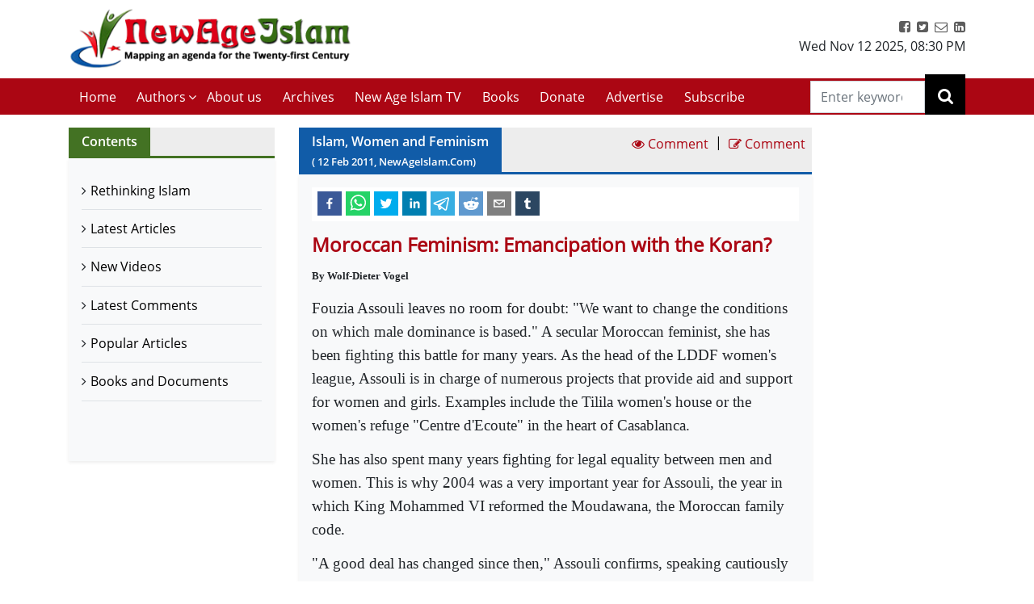

--- FILE ---
content_type: text/html; charset=utf-8
request_url: https://www.newageislam.com/islam-women-and-feminism/wolf-dieter-vogel/moroccan-feminism-emancipation-with-the-koran/d/4110
body_size: 24373
content:

  <!DOCTYPE html>
  <html lang="en">
    <head>
    <meta charset="utf-8" />
    <title data-react-helmet="true">Moroccan Feminism: Emancipation with the Koran? | Wolf-Dieter Vogel | New Age Islam | Islamic News and Views | Moderate Muslims &amp; Islam</title>
    <meta data-react-helmet="true" name="description" content="Get all the news and views on Rethinking Islamic Religion, preventing radicalisation and de-radicalisation. New Age Islam brings modern Muslims closer to the original ideals and spirit of Islam &amp; Rethink on Islam. Visit us today!"/><meta data-react-helmet="true" property="og:title" content="Moroccan Feminism: Emancipation with the Koran? | Wolf-Dieter Vogel"/><meta data-react-helmet="true" name="og:description" content="The &quot;Islamic feminist&quot;, as she defines herself, is working on a &quot;Third Way&quot; that is clearly distinct from fundamentalism and based on humanist ideals that she finds in the Koran. The holy book, says Lamrabet, speaks of women&#x27;s autonomy and right to freedom. To date, she claims, the Koran has only been interpreted on a &quot;patriarchal and discriminatory&quot; basis, bringing Catholic liberation theology into the equation. &quot;We have to free religion from political aspects,&quot; is Lamrabet&#x27;s call. In her view, it was political Islam, Islamism, that first made faith a source of oppression. For her, feminism is a universal approach, which she has adopted from within the context of the Islamic state of Morocco. -- Wolf-Dieter Vogel"/><meta data-react-helmet="true" property="og:url" content="https://www.newageislam.com/islam-women-feminism/wolf-dieter-vogel/moroccan-feminism-emancipation-with-koran/d/4110"/><meta data-react-helmet="true" name="abstract" content="About Islam, Islamic Religion and Muslims"/><meta data-react-helmet="true" name="robots" content="index, follow"/>
    <link data-react-helmet="true" rel="canonical" href="https://www.newageislam.com/islam-women-feminism/wolf-dieter-vogel/moroccan-feminism-emancipation-with-koran/d/4110"/>
    <link
    rel="icon"
    href="/newageislam-favicon.jpg"
    type="image/x-icon"
  />
    <meta
      name="viewport"
      content="width=device-width, initial-scale=1, shrink-to-fit=no"
    />
    <meta name="theme-color" content="#000000" />
	<meta name="google-site-verification" content="o9aMtfcgyOfBT6Nvu3ctNY5L_ozb1frrMDuTcaoinNc" />
    <meta http-equiv="Content-Type" content="text/html; charset=utf-8" />
	<link rel="manifest" href="/manifest.json">
    <link rel="stylesheet" href="https://stackpath.bootstrapcdn.com/bootstrap/4.5.2/css/bootstrap.min.css" integrity="sha384-JcKb8q3iqJ61gNV9KGb8thSsNjpSL0n8PARn9HuZOnIxN0hoP+VmmDGMN5t9UJ0Z" crossorigin="anonymous">
    <link rel="stylesheet" href="https://stackpath.bootstrapcdn.com/font-awesome/4.7.0/css/font-awesome.min.css" integrity="sha384-wvfXpqpZZVQGK6TAh5PVlGOfQNHSoD2xbE+QkPxCAFlNEevoEH3Sl0sibVcOQVnN" crossorigin="anonymous">
    <style>	
    body {
      @font-face {
        font-family: 'Pacifico';
        font-style: normal;
        font-weight: 400;
        src: local('Pacifico Regular'), local('Pacifico-Regular'), url(https://fonts.gstatic.com/s/pacifico/v12/FwZY7-Qmy14u9lezJ-6H6MmBp0u-.woff2) format('woff2');
        font-display: swap;
      }	
    }
    </style>
    <link data-chunk="main" rel="stylesheet" href="/main.81b3c3aa.css">
    <link data-chunk="main" rel="preload" as="style" href="/main.81b3c3aa.css">
<link data-chunk="main" rel="preload" as="script" href="/bundle.81b3c3aa.js">
<link data-chunk="pages-search-component-jsx" rel="preload" as="script" href="/19.bundle.81b3c3aa.js">
<link data-chunk="pages-list-component-jsx" rel="preload" as="script" href="/0.bundle.81b3c3aa.js">
<link data-chunk="pages-list-component-jsx" rel="preload" as="script" href="/15.bundle.81b3c3aa.js">
<link data-chunk="pages-latest-articles-component-jsx" rel="preload" as="script" href="/12.bundle.81b3c3aa.js">
<link data-chunk="pages-contacts-component-jsx" rel="preload" as="script" href="/8.bundle.81b3c3aa.js">
<link data-chunk="pages-advertise-component-jsx" rel="preload" as="script" href="/5.bundle.81b3c3aa.js">
<link data-chunk="pages-latest-videos-component-jsx" rel="preload" as="script" href="/14.bundle.81b3c3aa.js">
<link data-chunk="pages-archives-page-component-jsx" rel="preload" as="script" href="/6.bundle.81b3c3aa.js">
<link data-chunk="pages-donate-component-jsx" rel="preload" as="script" href="/10.bundle.81b3c3aa.js">
<link data-chunk="pages-privacypolicy-component-jsx" rel="preload" as="script" href="/17.bundle.81b3c3aa.js">
<link data-chunk="pages-popular-articles-component-jsx" rel="preload" as="script" href="/16.bundle.81b3c3aa.js">
<link data-chunk="pages-latest-comments-component-jsx" rel="preload" as="script" href="/13.bundle.81b3c3aa.js">
<link data-chunk="pages-view-comments-page-jsx" rel="preload" as="script" href="/22.bundle.81b3c3aa.js">
<link data-chunk="pages-subscribepage-component-jsx" rel="preload" as="script" href="/20.bundle.81b3c3aa.js">
<link data-chunk="pages-bestofbefore-component-jsx" rel="preload" as="script" href="/7.bundle.81b3c3aa.js">
<link data-chunk="pages-disclaimer-component-jsx" rel="preload" as="script" href="/9.bundle.81b3c3aa.js">
<link data-chunk="pages-about-component-jsx" rel="preload" as="script" href="/4.bundle.81b3c3aa.js">
<link data-chunk="pages-reportAbuse-jsx" rel="preload" as="script" href="/18.bundle.81b3c3aa.js">
<link data-chunk="pages-unsubscribepage-component-jsx" rel="preload" as="script" href="/21.bundle.81b3c3aa.js">
    </head>
    <body>
    <div id="root"><div><header class="mainHeader mb-3"><section class="headerTop py-2"><div class="container"><div class="row"><div class="col-12 col-sm-5 col-md-4 col-lg-4"><div class="myBrand"><a title="Home" class="d-block" href="/"><img src="/dafa36d0ddb3219931bc71a0c715907f.png" alt="New Age Islam" class="img-fluid" width="400" height="93"/></a></div></div><div class="col-12 col-sm-7 col-md-8 col-lg-8 d-sm-block"><div class="headerTopRight text-center text-sm-right"><ul class="list-inline m-0 p-0"><li class="list-inline-item"><a href="https://www.facebook.com/NewAgeIslam/" title="facebook"><i class="fa fa-facebook-square"></i></a></li><li class="list-inline-item"><a href="http://twitter.com/NewAgeIslam" title="twitter"><i class="fa fa-twitter-square"></i></a></li><li class="list-inline-item"><a href="mailto:editor@NewAgeIslam.com" title="Email"><i class="fa fa-envelope-o"></i></a></li><li class="list-inline-item"><a href="http://linkedin.com" title="Linkedin"><i class="fa fa-linkedin-square"></i></a></li></ul><div id="date_time_header" class="dateHeader">Thu Nov 13 2025<!-- -->,<!-- --> <!-- -->02:00 AM</div></div></div></div></div></section><section class="headerMenu"><div class="container"><div class="row"><div class="col-12 col-sm-12 col-md-12 col-lg-11 menuLeft hide"><div class="mobileIcon d-block d-lg-none"><i class="fa fa-bars"></i></div><div class="mobileName d-block d-lg-none py-3 mb-3 border-bottom"><a class="d-block" title="Home" href="/"><img src="/dafa36d0ddb3219931bc71a0c715907f.png" alt="New Age Islam" class="img-fluid" width="270" height="69"/></a></div><ul class="list-inline m-0 headerMenuList"><li class="list-inline-item"><a title="Home" href="/">Home<!-- --> </a></li><li class="list-inline-item"><a href="#" title="Authors">Authors</a><i class="fa fa-angle-down position-absolute submenuhide"></i><ul class="list-unstyled m-0 subMenu position-absolute"><li><a title="Authors" href="/a/sultan-shahin"> <!-- -->Sultan Shahin<!-- --> </a></li><li><a title="Authors" href="/a/mohammad-yunus"> <!-- -->Mohammad Yunus<!-- --> </a></li><li><a title="Authors" href="/a/naseer-ahmed"> <!-- -->Naseer Ahmed<!-- --> </a></li><li><a title="Authors" href="/a/ghulam-ghaus"> <!-- -->Ghulam Ghaus<!-- --> </a></li><li><a title="Authors" href="/a/ghulam-rasool"> <!-- -->Ghulam Rasool<!-- --> </a></li><li><a title="Authors" href="/a/arshad-alam"> <!-- -->Arshad Alam<!-- --> </a></li><li><a title="Authors" href="/a/rashid-samnakay"> <!-- -->Rashid Samnakay<!-- --> </a></li><li><a title="Authors" href="/a/sohail-arshad-"> <!-- -->Sohail Arshad  <!-- --> </a></li><li><a title="Authors" href="/a/new-age-islam-staff-writer"> <!-- -->New Age Islam Staff Writer<!-- --> </a></li><li><a title="Authors" href="/a/new-age-islam-correspondent"> <!-- -->New Age Islam Correspondent<!-- --> </a></li><li><a title="Authors" href="/a/new-age-islam-edit-desk"> <!-- -->New Age Islam Edit Desk<!-- --> </a></li><li><a title="Authors" href="/a/yoginder-s-sikand-"> <!-- -->Yoginder S. Sikand <!-- --> </a></li><li><a title="Authors" href="/a/arman-neyazi"> <!-- -->Arman Neyazi<!-- --> </a></li><li><a title="Authors" href="/a/nastik-durani-"> <!-- -->Nastik Durani <!-- --> </a></li><li><a title="Authors" href="/a/basil-hijazi-"> <!-- -->Basil Hijazi <!-- --> </a></li><li><a title="Authors" href="/a/maryam-sakeenah-"> <!-- -->Maryam Sakeenah  <!-- --> </a></li><li><a title="Authors" href="/a/roshan"> <!-- -->Roshan<!-- --> </a></li><li><a title="Authors" href="/a/umm-abdullah"> <!-- -->Umm Abdullah<!-- --> </a></li><li><a title="Authors" href="/a/nigar-ataulla-"> <!-- -->Nigar Ataulla <!-- --> </a></li><li><a title="Authors" href="/a/aftab-ahmad"> <!-- -->Aftab Ahmad<!-- --> </a></li><li><a title="Authors" href="/a/prof-c-m-naim-"> <!-- -->Prof. C. M. Naim <!-- --> </a></li><li><a title="Authors" href="/a/prof-masood-alam-falahi-"> <!-- -->Prof. Masood Alam Falahi <!-- --> </a></li><li><a title="Authors" href="/a/dr-john-andrew-morrow-imam-ilyas-islam"> <!-- -->Dr. John Andrew Morrow (Imam Ilyas Islam)<!-- --> </a></li><li><a title="Authors" href="/a/charles-upton-"> <!-- -->Charles Upton  <!-- --> </a></li><li><a title="Authors" href="/a/pervez-hoodbhoy-"> <!-- -->Pervez Hoodbhoy <!-- --> </a></li><li><a title="Authors" href="/a/javed-ahmad-ghamidi-"> <!-- -->Javed Ahmad Ghamidi <!-- --> </a></li><li><a title="Authors" href="/a/moin-qazi"> <!-- -->Moin Qazi<!-- --> </a></li><li><a title="Authors" href="/a/justin-jones-"> <!-- -->Justin Jones <!-- --> </a></li><li><a title="Authors" href="/a/mushtaq-ul-haq-ahmad-sikander"> <!-- -->Mushtaq Ul Haq Ahmad Sikander<!-- --> </a></li><li><a title="Authors" href="/a/junaid-jahangir"> <!-- -->Junaid Jahangir<!-- --> </a></li><li><a title="Authors" href="/a/dr-adis-duderija"> <!-- -->Dr. Adis Duderija<!-- --> </a></li><li><a title="Authors" href="/a/abdur-rahman-hamza-"> <!-- -->Abdur Rahman Hamza  <!-- --> </a></li><li><a title="Authors" href="/a/kaniz-fatma"> <!-- -->Kaniz Fatma<!-- --> </a></li><li><a title="Authors" href="/a/asif-merchant-"> <!-- -->Asif Merchant <!-- --> </a></li><li><a title="Authors" href="/a/dr-mike-ghous-"> <!-- -->Dr. Mike Ghous  <!-- --> </a></li><li><a title="Authors" href="/a/mohammad-r-awal-"> <!-- -->Mohammad R. Awal <!-- --> </a></li><li><a title="Authors" href="/a/dr-mohammad-nejatullah-siddiqui-"> <!-- -->Dr. Mohammad Nejatullah Siddiqui  <!-- --> </a></li><li><a title="Authors" href="/a/anita-mckone-"> <!-- -->Anita McKone <!-- --> </a></li><li><a title="Authors" href="/a/dr-qaiser-shamim-"> <!-- -->Dr. Qaiser Shamim <!-- --> </a></li><li><a title="Authors" href="/a/sharifah-munirah-alatas"> <!-- -->Sharifah Munirah Alatas<!-- --> </a></li><li><a title="Authors" href="/a/shakeel-shamsi"> <!-- -->Shakeel Shamsi<!-- --> </a></li><li><a title="Authors" href="/a/hassan-radwan"> <!-- -->Hassan Radwan<!-- --> </a></li><li><a title="Authors" href="/a/maria-khan-"> <!-- -->Maria Khan <!-- --> </a></li><li><a title="Authors" href="/a/a-rahman-"> <!-- -->A Rahman  <!-- --> </a></li><li><a title="Authors" href="/a/tufail-ahmad-"> <!-- -->Tufail Ahmad <!-- --> </a></li><li><a title="Authors" href="/a/dr-kausar-fatima-"> <!-- -->Dr. Kausar Fatima  <!-- --> </a></li><li><a title="Authors" href="/a/prof-parvin-sultana-"> <!-- -->Prof. Parvin Sultana  <!-- --> </a></li><li><a title="Authors" href="/a/s-mubashir-noor"> <!-- -->S. Mubashir Noor<!-- --> </a></li><li><a title="Authors" href="/a/syed-rizvi-"> <!-- -->Syed Rizvi <!-- --> </a></li><li><a title="Authors" href="/a/maulana-syed-aleem-ashraf-jaisi-"> <!-- -->Maulana Syed Aleem Ashraf Jaisi <!-- --> </a></li><li><a title="Authors" href="/a/imam-shamshad-a-nasir-"> <!-- -->Imam Shamshad A. Nasir <!-- --> </a></li><li><a title="Authors" href="/a/sharif-arshad"> <!-- -->Sharif Arshad<!-- --> </a></li><li><a title="Authors" href="/a/a-faizur-rahman"> <!-- -->A. Faizur Rahman<!-- --> </a></li><li><a title="Authors" href="/a/maulana-wahiduddin-khan-"> <!-- -->Maulana Wahiduddin Khan <!-- --> </a></li><li><a title="Authors" href="/a/dr-deeba-abedi-"> <!-- -->Dr. Deeba Abedi  <!-- --> </a></li><li><a title="Authors" href="/a/ayesha-hareem-"> <!-- -->Ayesha Hareem <!-- --> </a></li><li><a title="Authors" href="/a/canon-alan-amos-"> <!-- -->Canon Alan Amos  <!-- --> </a></li><li><a title="Authors" href="/a/danish-raza-"> <!-- -->Danish Raza <!-- --> </a></li><li><a title="Authors" href="/a/ikram-ahmed"> <!-- -->Ikram Ahmed<!-- --> </a></li><li><a title="Authors" href="/a/ashfaque-syed"> <!-- -->Ashfaque Syed<!-- --> </a></li><li><a title="Authors" href="/a/prof-akhtarul-wasey-"> <!-- -->Prof. Akhtarul Wasey <!-- --> </a></li><li><a title="Authors" href="/a/zafarul-islam-khan-"> <!-- -->Zafarul Islam Khan <!-- --> </a></li><li><a title="Authors" href="/a/mohsin-khan-"> <!-- -->Mohsin Khan  <!-- --> </a></li><li><a title="Authors" href="/a/roshan-shah"> <!-- -->Roshan Shah<!-- --> </a></li><li><a title="Authors" href="/a/maulana-dr-waris-mazhari-"> <!-- -->Maulana Dr. Waris Mazhari <!-- --> </a></li><li><a title="Authors" href="/a/rabbi-allen-s-maller-"> <!-- -->Rabbi Allen S. Maller <!-- --> </a></li><li><a title="Authors" href="/a/fr-victor-edwin-sj-"> <!-- -->Fr. Victor Edwin SJ    <!-- --> </a></li><li><a title="Authors" href="/a/fr-michael-d-calabria-"> <!-- -->Fr. Michael D. Calabria <!-- --> </a></li><li><a title="Authors" href="/a/fr-thomas-v"> <!-- -->Fr. Thomas V<!-- --> </a></li><li><a title="Authors" href="/a/fr-midhun-j-francis-"> <!-- -->Fr. Midhun J Francis <!-- --> </a></li><li><a title="Authors" href="/a/va-mohamad-ashrof"> <!-- -->V.A. Mohamad Ashrof<!-- --> </a></li><li><a title="Authors" href="/a/syed-sadruddin-hussain-"> <!-- -->Syed Sadruddin Hussain  <!-- --> </a></li><li><a title="Authors" href="/a/robert-j-burrowes"> <!-- -->Robert J. Burrowes<!-- --> </a></li><li><a title="Authors" href="/a/john-scales-avery"> <!-- -->John Scales Avery<!-- --> </a></li><li><a title="Authors" href="/a/prof-henry-francis-b-espiritu-"> <!-- -->Prof. Henry Francis B. Espiritu <!-- --> </a></li><li><a title="Authors" href="/a/to-shanavas"> <!-- -->T.O. Shanavas<!-- --> </a></li><li><a title="Authors" href="/a/kazi-wadud-nawaz-"> <!-- -->Kazi Wadud Nawaz <!-- --> </a></li><li><a title="Authors" href="/a/vm-khaleelur-rahman-"> <!-- -->V.M. Khaleelur Rahman  <!-- --> </a></li><li><a title="Authors" href="/a/belinda-f-espiritu-"> <!-- -->Belinda F. Espiritu  <!-- --> </a></li><li><a title="Authors" href="/a/s-m-pasha-"> <!-- -->S. M. Pasha  <!-- --> </a></li><li><a title="Authors" href="/a/misbahul-huda-"> <!-- -->Misbahul Huda <!-- --> </a></li><li><a title="Authors" href="/a/ziaur-rahman"> <!-- -->Ziaur Rahman<!-- --> </a></li><li><a title="Authors" href="/a/iftekhar-hai-"> <!-- -->Iftekhar Hai <!-- --> </a></li><li><a title="Authors" href="/a/nauman-sadiq-"> <!-- -->Nauman Sadiq  <!-- --> </a></li><li><a title="Authors" href="/a/allama-adnan-ibrahim-"> <!-- -->Allama Adnan Ibrahim <!-- --> </a></li><li><a title="Authors" href="/a/a-amrita-anandi-"> <!-- -->A. Amrita Anandi <!-- --> </a></li><li><a title="Authors" href="/a/khwaja-azhar-abbas-"> <!-- -->Khwaja Azhar Abbas <!-- --> </a></li><li><a title="Authors" href="/a/m-irfan-"> <!-- -->M. Irfan <!-- --> </a></li><li><a title="Authors" href="/a/p-joy"> <!-- -->P. Joy<!-- --> </a></li><li><a title="Authors" href="/a/ali-raihan-"> <!-- -->Ali Raihan <!-- --> </a></li><li><a title="Authors" href="/a/lubna-anwar-"> <!-- -->Lubna Anwar <!-- --> </a></li><li><a title="Authors" href="/a/waheed-rizvi-"> <!-- -->Waheed Rizvi  <!-- --> </a></li><li><a title="Authors" href="/a/dr-mohammad-najeeb-qasmi"> <!-- -->Dr. Mohammad Najeeb Qasmi<!-- --> </a></li><li><a title="Authors" href="/a/ahsan-ul-haq"> <!-- -->Ahsan ul Haq<!-- --> </a></li><li><a title="Authors" href="/a/mubashir-vp"> <!-- -->Mubashir VP<!-- --> </a></li><li><a title="Authors" href="/a/maulana-nauman-naeem-"> <!-- -->Maulana Nauman Naeem  <!-- --> </a></li><li><a title="Authors" href="/a/dr-vithal-rajan-"> <!-- -->Dr. Vithal Rajan <!-- --> </a></li><li><a title="Authors" href="/a/somali-k-chakrabarti-"> <!-- -->Somali K Chakrabarti  <!-- --> </a></li><li><a title="Authors" href="/a/nasim-yousaf-"> <!-- -->Nasim Yousaf <!-- --> </a></li><li><a title="Authors" href="/a/feroze-mithiborwala"> <!-- -->Feroze Mithiborwala<!-- --> </a></li><li><a title="Authors" href="/a/dr-ibrahim-b-syed"> <!-- -->Dr. Ibrahim B. Syed<!-- --> </a></li><li><a title="Authors" href="/a/dr-mih-farooqi"> <!-- -->Dr. M.I.H. Farooqi<!-- --> </a></li><li><a title="Authors" href="/a/mohammad-hashim-"> <!-- -->Mohammad Hashim <!-- --> </a></li><li><a title="Authors" href="/a/sam-westrop"> <!-- -->Sam Westrop<!-- --> </a></li><li><a title="Authors" href="/a/maulana-tauqir-raza-barailvi-"> <!-- -->Maulana Tauqir Raza Barailvi <!-- --> </a></li><li><a title="Authors" href="/a/mufti-asjad-raza-qadri"> <!-- -->Mufti Asjad Raza Qadri<!-- --> </a></li><li><a title="Authors" href="/a/mubarak-kapdi"> <!-- -->Mubarak Kapdi<!-- --> </a></li><li><a title="Authors" href="/a/mufti-asjad-raza-qadri"> <!-- -->Mufti Asjad Raza Qadri<!-- --> </a></li><li><a title="Authors" href="/a/dr-mohammad-abuhamdiyyah-"> <!-- -->Dr Mohammad Abuhamdiyyah  <!-- --> </a></li><li><a title="Authors" href="/a/zahur-raza-misbahi-"> <!-- -->Zahur Raza Misbahi  <!-- --> </a></li><li><a title="Authors" href="/a/irshad-mahmood-"> <!-- -->Irshad Mahmood  <!-- --> </a></li><li><a title="Authors" href="/a/irshad-ahmad-bhat-"> <!-- -->Irshad Ahmad Bhat <!-- --> </a></li><li><a title="Authors" href="/a/zahid-sultan-magray-"> <!-- -->Zahid Sultan Magray  <!-- --> </a></li><li><a title="Authors" href="/a/a-rahi-"> <!-- -->A. Rahi  <!-- --> </a></li><li><a title="Authors" href="/a/allama-rahmatullah-tarique-"> <!-- -->Allama Rahmatullah Tarique  <!-- --> </a></li><li><a title="Authors" href="/a/swami-lakshmi-shankaracharya-"> <!-- -->Swami Lakshmi Shankaracharya <!-- --> </a></li><li><a title="Authors" href="/a/gouthama-siddarthan-"> <!-- -->Gouthama Siddarthan  <!-- --> </a></li><li><a title="Authors" href="/a/heesha-she"> <!-- -->Heesha She<!-- --> </a></li><li><a title="Authors" href="/a/tabassum-"> <!-- -->Tabassum <!-- --> </a></li><li><a title="Authors" href="/a/iqbal-r-sama-"> <!-- -->Iqbal R. Sama  <!-- --> </a></li><li><a title="Authors" href="/a/suleiman-khan-"> <!-- -->Suleiman Khan  <!-- --> </a></li><li><a title="Authors" href="/a/neza-t-reyhan-"> <!-- -->Neza T. Reyhan <!-- --> </a></li><li><a title="Authors" href="/a/k-suhela-"> <!-- -->K. Suhela <!-- --> </a></li><li><a title="Authors" href="/a/binkles-"> <!-- -->Binkles  <!-- --> </a></li><li><a title="Authors" href="/a/reshu"> <!-- -->Reshu<!-- --> </a></li><li><a title="Authors" href="/a/sumit-paul"> <!-- -->Sumit Paul<!-- --> </a></li><li><a title="Authors" href="/a/saquib-salim"> <!-- -->Saquib Salim<!-- --> </a></li><li><a title="Authors" href="/a/grace-mubashir"> <!-- -->Grace Mubashir<!-- --> </a></li><li><a title="Authors" href="/a/hasan-mahmud"> <!-- -->Hasan Mahmud<!-- --> </a></li><li><a title="Authors" href="/a/mohammad-ali"> <!-- -->Mohammad Ali<!-- --> </a></li><li><a title="Authors" href="/a/dr-mohammad-ghitreef"> <!-- -->Dr. Mohammad Ghitreef<!-- --> </a></li><li><a title="Authors" href="/a/sahil-razvi"> <!-- -->Sahil Razvi<!-- --> </a></li><li><a title="Authors" href="/a/syed-amjad-hussain"> <!-- -->Syed Amjad Hussain<!-- --> </a></li></ul></li><li class="list-inline-item"><a title="About us" href="/about">About us</a></li><li class="list-inline-item"><a title="Archives" href="/bestArticles">Archives</a></li><li class="list-inline-item"><a rel="noopener noreferrer" title="New Age Islam TV" href="/latestVideos">New Age Islam TV</a></li><li class="list-inline-item"><a title="Books and Documents" href="/a/books-and-documents">Books</a></li><li class="list-inline-item"><a title="Donate" href="/donate">Donate</a></li><li class="list-inline-item"><a title="Advertise" href="/advertise">Advertise</a></li><li class="list-inline-item"><a title="Subscribe" href="/subscribe">Subscribe</a></li></ul></div><div class="col-12 col-sm-12 col-md-12 col-lg-1 searchRight"><div class="dexktopSearchWrap text-center"><div class="dexktopSearchIcon float-right position-relative"><i class="fa fa-search"></i><input type="search" name="search" class="form-control rounded-0" placeholder="Enter keywords" value=""/></div></div></div></div></div></section></header><section class="innerPageWrap pb-5 contactPage"><div class="container"><div class="row"><aside class="col-12 col-sm-12 col-md-4 col-lg-3"><div class="sidebarWrap"><div class="sectionTitle greenTitleBg clearfix d-flex"><h2 class="m-0 float-left mr-auto px-3">Contents</h2></div><div class="pagesLinks bg-light shadow-sm"><ul class="m-0 list-unstyled p-3"><li class="border-bottom"><a title="Rethinking Islam" rel="noreferrer" href="/bestOfArticles">Rethinking Islam</a></li><li class="border-bottom"><a title="Latest Articles" rel="noreferrer" href="/latestArticles">Latest Articles</a></li><li class="border-bottom"><a title="New Videos" rel="noreferrer" href="/latestVideos">New Videos</a></li><li class="border-bottom"><a title="Latest Comments" rel="noreferrer" href="/latestComments">Latest Comments</a></li><li class="border-bottom"><a title="Popular Articles" rel="noreferrer" href="/popularArticles">Popular Articles</a></li><li class="border-bottom"><a title="Books and Documents" rel="noreferrer" href="/a/books-and-documents">Books and Documents</a></li></ul></div></div></aside> <div class="col-12 col-sm-12 col-md-8 col-lg-7"><div class="sectionTitle blueTitleBg clearfix d-flex"><h2 class="m-0 float-left mr-auto px-3">Islam, Women and Feminism<!-- --> <small>( <!-- -->12<!-- --> <!-- -->Feb<!-- --> <!-- -->2011<!-- -->, NewAgeIslam.Com)</small></h2><a class="p-2" href="#viewComment" title="View Comment"><i class="fa fa-eye"></i> <span>Comment</span></a> <span class="divide">|</span><a class="p-2" href="#articleCommentForm" title="Write a Comment"><i class="fa fa-pencil-square-o"></i> <span>Comment</span></a></div><div class="pageWrap p-3 bg-light shadow-sm"><div class="sharePost"><div class="shared-icons"><button aria-label="facebook" class="react-share__ShareButton" style="background-color:transparent;border:none;padding:0;font:inherit;color:inherit;cursor:pointer"><svg viewBox="0 0 64 64" width="64" height="64"><rect width="64" height="64" rx="0" ry="0" fill="#3b5998"></rect><path d="M34.1,47V33.3h4.6l0.7-5.3h-5.3v-3.4c0-1.5,0.4-2.6,2.6-2.6l2.8,0v-4.8c-0.5-0.1-2.2-0.2-4.1-0.2 c-4.1,0-6.9,2.5-6.9,7V28H24v5.3h4.6V47H34.1z" fill="white"></path></svg></button><button quote="Moroccan Feminism: Emancipation with the Koran?" hashtag="Moroccan Feminism: Emancipation with the Koran?" aria-label="whatsapp" class="react-share__ShareButton" style="background-color:transparent;border:none;padding:0;font:inherit;color:inherit;cursor:pointer"><svg viewBox="0 0 64 64" width="64" height="64"><rect width="64" height="64" rx="0" ry="0" fill="#25D366"></rect><path d="m42.32286,33.93287c-0.5178,-0.2589 -3.04726,-1.49644 -3.52105,-1.66732c-0.4712,-0.17346 -0.81554,-0.2589 -1.15987,0.2589c-0.34175,0.51004 -1.33075,1.66474 -1.63108,2.00648c-0.30032,0.33658 -0.60064,0.36247 -1.11327,0.12945c-0.5178,-0.2589 -2.17994,-0.80259 -4.14759,-2.56312c-1.53269,-1.37217 -2.56312,-3.05503 -2.86603,-3.57283c-0.30033,-0.5178 -0.03366,-0.80259 0.22524,-1.06149c0.23301,-0.23301 0.5178,-0.59547 0.7767,-0.90616c0.25372,-0.31068 0.33657,-0.5178 0.51262,-0.85437c0.17088,-0.36246 0.08544,-0.64725 -0.04402,-0.90615c-0.12945,-0.2589 -1.15987,-2.79613 -1.58964,-3.80584c-0.41424,-1.00971 -0.84142,-0.88027 -1.15987,-0.88027c-0.29773,-0.02588 -0.64208,-0.02588 -0.98382,-0.02588c-0.34693,0 -0.90616,0.12945 -1.37736,0.62136c-0.4712,0.5178 -1.80194,1.76053 -1.80194,4.27186c0,2.51134 1.84596,4.945 2.10227,5.30747c0.2589,0.33657 3.63497,5.51458 8.80262,7.74113c1.23237,0.5178 2.1903,0.82848 2.94111,1.08738c1.23237,0.38836 2.35599,0.33657 3.24402,0.20712c0.99159,-0.15534 3.04985,-1.24272 3.47963,-2.45956c0.44013,-1.21683 0.44013,-2.22654 0.31068,-2.45955c-0.12945,-0.23301 -0.46601,-0.36247 -0.98382,-0.59548m-9.40068,12.84407l-0.02589,0c-3.05503,0 -6.08417,-0.82849 -8.72495,-2.38189l-0.62136,-0.37023l-6.47252,1.68286l1.73463,-6.29129l-0.41424,-0.64725c-1.70875,-2.71846 -2.6149,-5.85116 -2.6149,-9.07706c0,-9.39809 7.68934,-17.06155 17.15993,-17.06155c4.58253,0 8.88029,1.78642 12.11655,5.02268c3.23625,3.21036 5.02267,7.50812 5.02267,12.06476c-0.0078,9.3981 -7.69712,17.06155 -17.14699,17.06155m14.58906,-31.58846c-3.93529,-3.80584 -9.1133,-5.95471 -14.62789,-5.95471c-11.36055,0 -20.60848,9.2065 -20.61625,20.52564c0,3.61684 0.94757,7.14565 2.75211,10.26282l-2.92557,10.63564l10.93337,-2.85309c3.0136,1.63108 6.4052,2.4958 9.85634,2.49839l0.01037,0c11.36574,0 20.61884,-9.2091 20.62403,-20.53082c0,-5.48093 -2.14111,-10.64081 -6.03239,-14.51915" fill="white"></path></svg></button><button quote="Moroccan Feminism: Emancipation with the Koran?" hashtag="Moroccan Feminism: Emancipation with the Koran?" aria-label="twitter" class="react-share__ShareButton" style="background-color:transparent;border:none;padding:0;font:inherit;color:inherit;cursor:pointer"><svg viewBox="0 0 64 64" width="64" height="64"><rect width="64" height="64" rx="0" ry="0" fill="#00aced"></rect><path d="M48,22.1c-1.2,0.5-2.4,0.9-3.8,1c1.4-0.8,2.4-2.1,2.9-3.6c-1.3,0.8-2.7,1.3-4.2,1.6 C41.7,19.8,40,19,38.2,19c-3.6,0-6.6,2.9-6.6,6.6c0,0.5,0.1,1,0.2,1.5c-5.5-0.3-10.3-2.9-13.5-6.9c-0.6,1-0.9,2.1-0.9,3.3 c0,2.3,1.2,4.3,2.9,5.5c-1.1,0-2.1-0.3-3-0.8c0,0,0,0.1,0,0.1c0,3.2,2.3,5.8,5.3,6.4c-0.6,0.1-1.1,0.2-1.7,0.2c-0.4,0-0.8,0-1.2-0.1 c0.8,2.6,3.3,4.5,6.1,4.6c-2.2,1.8-5.1,2.8-8.2,2.8c-0.5,0-1.1,0-1.6-0.1c2.9,1.9,6.4,2.9,10.1,2.9c12.1,0,18.7-10,18.7-18.7 c0-0.3,0-0.6,0-0.8C46,24.5,47.1,23.4,48,22.1z" fill="white"></path></svg></button><button quote="Moroccan Feminism: Emancipation with the Koran?" hashtag="Moroccan Feminism: Emancipation with the Koran?" aria-label="linkedin" class="react-share__ShareButton" style="background-color:transparent;border:none;padding:0;font:inherit;color:inherit;cursor:pointer"><svg viewBox="0 0 64 64" width="64" height="64"><rect width="64" height="64" rx="0" ry="0" fill="#007fb1"></rect><path d="M20.4,44h5.4V26.6h-5.4V44z M23.1,18c-1.7,0-3.1,1.4-3.1,3.1c0,1.7,1.4,3.1,3.1,3.1 c1.7,0,3.1-1.4,3.1-3.1C26.2,19.4,24.8,18,23.1,18z M39.5,26.2c-2.6,0-4.4,1.4-5.1,2.8h-0.1v-2.4h-5.2V44h5.4v-8.6 c0-2.3,0.4-4.5,3.2-4.5c2.8,0,2.8,2.6,2.8,4.6V44H46v-9.5C46,29.8,45,26.2,39.5,26.2z" fill="white"></path></svg></button><button quote="Moroccan Feminism: Emancipation with the Koran?" hashtag="Moroccan Feminism: Emancipation with the Koran?" aria-label="telegram" class="react-share__ShareButton" style="background-color:transparent;border:none;padding:0;font:inherit;color:inherit;cursor:pointer"><svg viewBox="0 0 64 64" width="64" height="64"><rect width="64" height="64" rx="0" ry="0" fill="#37aee2"></rect><path d="m45.90873,15.44335c-0.6901,-0.0281 -1.37668,0.14048 -1.96142,0.41265c-0.84989,0.32661 -8.63939,3.33986 -16.5237,6.39174c-3.9685,1.53296 -7.93349,3.06593 -10.98537,4.24067c-3.05012,1.1765 -5.34694,2.05098 -5.4681,2.09312c-0.80775,0.28096 -1.89996,0.63566 -2.82712,1.72788c-0.23354,0.27218 -0.46884,0.62161 -0.58825,1.10275c-0.11941,0.48114 -0.06673,1.09222 0.16682,1.5716c0.46533,0.96052 1.25376,1.35737 2.18443,1.71383c3.09051,0.99037 6.28638,1.93508 8.93263,2.8236c0.97632,3.44171 1.91401,6.89571 2.84116,10.34268c0.30554,0.69185 0.97105,0.94823 1.65764,0.95525l-0.00351,0.03512c0,0 0.53908,0.05268 1.06412,-0.07375c0.52679,-0.12292 1.18879,-0.42846 1.79109,-0.99212c0.662,-0.62161 2.45836,-2.38812 3.47683,-3.38552l7.6736,5.66477l0.06146,0.03512c0,0 0.84989,0.59703 2.09312,0.68132c0.62161,0.04214 1.4399,-0.07726 2.14229,-0.59176c0.70766,-0.51626 1.1765,-1.34683 1.396,-2.29506c0.65673,-2.86224 5.00979,-23.57745 5.75257,-27.00686l-0.02107,0.08077c0.51977,-1.93157 0.32837,-3.70159 -0.87096,-4.74991c-0.60054,-0.52152 -1.2924,-0.7498 -1.98425,-0.77965l0,0.00176zm-0.2072,3.29069c0.04741,0.0439 0.0439,0.0439 0.00351,0.04741c-0.01229,-0.00351 0.14048,0.2072 -0.15804,1.32576l-0.01229,0.04214l-0.00878,0.03863c-0.75858,3.50668 -5.15554,24.40802 -5.74203,26.96472c-0.08077,0.34417 -0.11414,0.31959 -0.09482,0.29852c-0.1756,-0.02634 -0.50045,-0.16506 -0.52679,-0.1756l-13.13468,-9.70175c4.4988,-4.33199 9.09945,-8.25307 13.744,-12.43229c0.8218,-0.41265 0.68483,-1.68573 -0.29852,-1.70681c-1.04305,0.24584 -1.92279,0.99564 -2.8798,1.47502c-5.49971,3.2626 -11.11882,6.13186 -16.55882,9.49279c-2.792,-0.97105 -5.57873,-1.77704 -8.15298,-2.57601c2.2336,-0.89555 4.00889,-1.55579 5.75608,-2.23009c3.05188,-1.1765 7.01687,-2.7042 10.98537,-4.24067c7.94051,-3.06944 15.92667,-6.16346 16.62028,-6.43037l0.05619,-0.02283l0.05268,-0.02283c0.19316,-0.0878 0.30378,-0.09658 0.35471,-0.10009c0,0 -0.01756,-0.05795 -0.00351,-0.04566l-0.00176,0zm-20.91715,22.0638l2.16687,1.60145c-0.93418,0.91311 -1.81743,1.77353 -2.45485,2.38812l0.28798,-3.98957" fill="white"></path></svg></button><button quote="Moroccan Feminism: Emancipation with the Koran?" hashtag="Moroccan Feminism: Emancipation with the Koran?" aria-label="reddit" class="react-share__ShareButton" style="background-color:transparent;border:none;padding:0;font:inherit;color:inherit;cursor:pointer"><svg viewBox="0 0 64 64" width="64" height="64"><rect width="64" height="64" rx="0" ry="0" fill="#5f99cf"></rect><path d="m 52.8165,31.942362 c 0,-2.4803 -2.0264,-4.4965 -4.5169,-4.4965 -1.2155,0 -2.3171,0.4862 -3.128,1.2682 -3.077,-2.0247 -7.2403,-3.3133 -11.8507,-3.4782 l 2.5211,-7.9373 6.8272,1.5997 -0.0102,0.0986 c 0,2.0281 1.6575,3.6771 3.6958,3.6771 2.0366,0 3.6924,-1.649 3.6924,-3.6771 0,-2.0281 -1.6575,-3.6788 -3.6924,-3.6788 -1.564,0 -2.8968,0.9758 -3.4357,2.3443 l -7.3593,-1.7255 c -0.3213,-0.0782 -0.6477,0.1071 -0.748,0.4233 L 32,25.212062 c -4.8246,0.0578 -9.1953,1.3566 -12.41,3.4425 -0.8058,-0.7446 -1.8751,-1.2104 -3.0583,-1.2104 -2.4905,0 -4.5152,2.0179 -4.5152,4.4982 0,1.649 0.9061,3.0787 2.2389,3.8607 -0.0884,0.4794 -0.1462,0.9639 -0.1462,1.4569 0,6.6487 8.1736,12.0581 18.2223,12.0581 10.0487,0 18.224,-5.4094 18.224,-12.0581 0,-0.4658 -0.0493,-0.9248 -0.1275,-1.377 1.4144,-0.7599 2.3885,-2.2304 2.3885,-3.9406 z m -29.2808,3.0872 c 0,-1.4756 1.207,-2.6775 2.6894,-2.6775 1.4824,0 2.6877,1.2019 2.6877,2.6775 0,1.4756 -1.2053,2.6758 -2.6877,2.6758 -1.4824,0 -2.6894,-1.2002 -2.6894,-2.6758 z m 15.4037,7.9373 c -1.3549,1.3481 -3.4816,2.0043 -6.5008,2.0043 l -0.0221,-0.0051 -0.0221,0.0051 c -3.0209,0 -5.1476,-0.6562 -6.5008,-2.0043 -0.2465,-0.2448 -0.2465,-0.6443 0,-0.8891 0.2465,-0.2465 0.6477,-0.2465 0.8942,0 1.105,1.0999 2.9393,1.6337 5.6066,1.6337 l 0.0221,0.0051 0.0221,-0.0051 c 2.6673,0 4.5016,-0.5355 5.6066,-1.6354 0.2465,-0.2465 0.6477,-0.2448 0.8942,0 0.2465,0.2465 0.2465,0.6443 0,0.8908 z m -0.3213,-5.2615 c -1.4824,0 -2.6877,-1.2002 -2.6877,-2.6758 0,-1.4756 1.2053,-2.6775 2.6877,-2.6775 1.4824,0 2.6877,1.2019 2.6877,2.6775 0,1.4756 -1.2053,2.6758 -2.6877,2.6758 z" fill="white"></path></svg></button><button quote="Moroccan Feminism: Emancipation with the Koran?" hashtag="Moroccan Feminism: Emancipation with the Koran?" aria-label="email" class="react-share__ShareButton" style="background-color:transparent;border:none;padding:0;font:inherit;color:inherit;cursor:pointer"><svg viewBox="0 0 64 64" width="64" height="64"><rect width="64" height="64" rx="0" ry="0" fill="#7f7f7f"></rect><path d="M17,22v20h30V22H17z M41.1,25L32,32.1L22.9,25H41.1z M20,39V26.6l12,9.3l12-9.3V39H20z" fill="white"></path></svg></button><button quote="Moroccan Feminism: Emancipation with the Koran?" hashtag="Moroccan Feminism: Emancipation with the Koran?" aria-label="tumblr" class="react-share__ShareButton" style="background-color:transparent;border:none;padding:0;font:inherit;color:inherit;cursor:pointer"><svg viewBox="0 0 64 64" width="64" height="64"><rect width="64" height="64" rx="0" ry="0" fill="#2c4762"></rect><path d="M39.2,41c-0.6,0.3-1.6,0.5-2.4,0.5c-2.4,0.1-2.9-1.7-2.9-3v-9.3h6v-4.5h-6V17c0,0-4.3,0-4.4,0 c-0.1,0-0.2,0.1-0.2,0.2c-0.3,2.3-1.4,6.4-5.9,8.1v3.9h3V39c0,3.4,2.5,8.1,9,8c2.2,0,4.7-1,5.2-1.8L39.2,41z" fill="white"></path></svg></button></div></div><div class="articleListDetail "><h1 class="heading ">Moroccan Feminism: Emancipation with the Koran?</h1><div class="article-detail"><p align="left" class="MsoNormal" style="margin: 0in 0in 10pt;"><b style="mso-bidi-font-weight: normal;"><span lang="EN-IN" style="line-height: 115%; font-size: 10pt; mso-bidi-font-size: 11.0pt;"><font face="MS Reference Sans Serif">By Wolf-Dieter Vogel<!--?xml:namespace prefix = o ns = "urn:schemas-microsoft-com:office:office" /--><o:p></o:p></font></span></b></p><p align="left" class="MsoNormal" style="margin: 0in 0in 10pt;"><span lang="EN-IN"><font face="MS Reference Sans Serif">Fouzia Assouli leaves no room for doubt: "We want to change the conditions on which male dominance is based." A secular Moroccan feminist, she has been fighting this battle for many years. As the head of the LDDF women's league, Assouli is in charge of numerous projects that provide aid and support for women and girls. Examples include the Tilila women's house or the women's refuge "Centre d'Ecoute" in the heart of Casablanca. </font></span></p><p align="left" class="MsoNormal" style="margin: 0in 0in 10pt;"><span lang="EN-IN"><font face="MS Reference Sans Serif">She has also spent many years fighting for legal equality between men and women. This is why 2004 was a very important year for Assouli, the year in which King Mohammed VI reformed the Moudawana, the Moroccan family code.</font></span></p><p align="left" class="MsoNormal" style="margin: 0in 0in 10pt;"><span lang="EN-IN"><font face="MS Reference Sans Serif">"A good deal has changed since then," Assouli confirms, speaking cautiously of progress. Before the reform, women had to obey their husbands; now men and women are equal before the law. Men can no longer repudiate their wives, and women can now file for divorce of their own accord. </font></span></p><p align="left" class="MsoNormal" style="margin: 0in 0in 10pt;"><span lang="EN-IN"><font face="MS Reference Sans Serif">It is no longer Islamic clerics but state family judges who deal with separations. The monarch also raised the minimum age for marriage to 18 and ruled that men are no longer allowed four wives – with some exceptions. </font></span></p><p align="left" class="MsoNormal" style="margin: 0in 0in 10pt;"><span lang="EN-IN"><font face="MS Reference Sans Serif">These rulings gave Morocco some of the most progressive family laws in the Arab world. "The idea of gender justice found its way into legal practice. That has created new norms," says Assouli. In her eyes, however, the greatest practical success of the Moudawana is the new divorce law.</font></span></p><p align="left" class="MsoNormal" style="margin: 0in 0in 10pt;"><b style="mso-bidi-font-weight: normal;"><span lang="EN-IN"><font face="MS Reference Sans Serif">"Most women don't know their rights"<o:p></o:p></font></span></b></p><p align="left" class="MsoNormal" style="margin: 0in 0in 10pt;"><span lang="EN-IN"><font face="MS Reference Sans Serif">Assouli's colleague Khadja Tikerouine, who works in the Centre d'Ecoute, points out the limitations of the new legislation. "It is still difficult for women to file for divorce because of their economic situation and attitudes in society," she says. Only very few women come to the refuge, and many are unaware of their options, particularly in rural areas. "Most women don't know their rights." </font></span></p><p align="left" class="MsoNormal" style="margin: 0in 0in 10pt;"><span lang="EN-IN"><font face="MS Reference Sans Serif">About 56 per cent of Moroccan women are illiterate, while in some regions only one in ten women has ever attended school. "How is a girl who can't read and write supposed to know she's not allowed to be married under the age of 18?" asks Assouli. </font></span></p><p align="left" class="MsoNormal" style="margin: 0in 0in 10pt;"><span lang="EN-IN"><font face="MS Reference Sans Serif">Studies conducted by her organisation confirm that the concrete successes of the Moudawana have in fact been modest to date. Girls are still being married off because they are pregnant. Around ten per cent of married women are under 18; some are forced into marriage at the age of 13, says Assouli. </font></span></p><p align="left" class="MsoNormal" style="margin: 0in 0in 10pt;"><span lang="EN-IN"><font face="MS Reference Sans Serif">"Exceptions are still made for polygamy and the marriage of minors, which creates a huge grey area," she explains. The number of applications for marriage to minors even rose from 30,000 to 42,000 between 2006 and 2009, and the law allows judges a lot of room for manoeuvre. Conservative judges in corresponding settings can still rule in the interest of the traditional man's world. </font></span></p><p align="left" class="MsoNormal" style="margin: 0in 0in 10pt;"><b style="mso-bidi-font-weight: normal;"><span lang="EN-IN"><font face="MS Reference Sans Serif">Sharia-oriented reform<o:p></o:p></font></span></b></p><p align="left" class="MsoNormal" style="margin: 0in 0in 10pt;"><span lang="EN-IN"><font face="MS Reference Sans Serif">The Islamist politician Bassima Haqqaoui considers this critique "propaganda" and a "false debate" that has been imported from abroad. "The problem does not arise in that form in Moroccan society," is her unequivocal comment. If a woman is sexually mature, she says, it is better to allow marriage than to tolerate an illegal relationship. </font></span></p><p align="left" class="MsoNormal" style="margin: 0in 0in 10pt;"><span lang="EN-IN"><font face="MS Reference Sans Serif">Haqqaoui, a social psychologist, has held a seat in parliament for the moderate Islamist Justice and Development Party (PJD) for eight years and was a front-runner candidate at the last election. The PJD, the second-largest parliamentary party in Morocco, also supported the Moudawana. Haqqaoui explains why the party approved the law, pointing out that the reform remained within the bounds of the Koran and focused on the family rather than women themselves.</font></span></p><p align="left" class="MsoNormal" style="margin: 0in 0in 10pt;"><span lang="EN-IN"><font face="MS Reference Sans Serif">Is she in favour of complete gender equality? "We are in favour of equality in the sense of justice." She explains in more detail using the example of inheritance law, which is still closely based on the Koran, providing for different shares for sons and daughters. "Men get more in some cases because they have to protect and provide for the family," says Haqqaoui, emphasising: "I believe in God's justice."</font></span></p><p align="left" class="MsoNormal" style="margin: 0in 0in 10pt;"><span lang="EN-IN"><font face="MS Reference Sans Serif">Secular feminists mistrust the PJD's women's policy. The party initially refused its support. It then changed its mind and gave its approval under questionable circumstances: the PJD was under pressure in the wake of the 2003 Islamist terrorist attacks in Casablanca. </font></span></p><p align="left" class="MsoNormal" style="margin: 0in 0in 10pt;"><span lang="EN-IN"><font face="MS Reference Sans Serif">"In everyday politics, the party continues to make proposals that contradict the spirit of the law," criticises the women's league president Assouli. By way of example she points to the PJD's sceptical statements on the increase in divorces. </font></span></p><p align="left" class="MsoNormal" style="margin: 0in 0in 10pt;"><b style="mso-bidi-font-weight: normal;"><span lang="EN-IN"><font face="MS Reference Sans Serif">Critique of patriarchal interpretations<o:p></o:p></font></span></b></p><p align="left" class="MsoNormal" style="margin: 0in 0in 10pt;"><span lang="EN-IN"><font face="MS Reference Sans Serif">The Moroccan doctor and writer Asma Lamrabet is also fighting "from within Islam for the rights of Muslim women," as she puts it. Yet she does not want anything to do with the PDJ. She feels closer to her secular sisters. </font></span></p><p align="left" class="MsoNormal" style="margin: 0in 0in 10pt;"><span lang="EN-IN"><font face="MS Reference Sans Serif">The "Islamic feminist", as she defines herself, is working on a "Third Way" that is clearly distinct from fundamentalism and based on humanist ideals that she finds in the Koran. The holy book, says Lamrabet, speaks of women's autonomy and right to freedom. To date, she claims, the Koran has only been interpreted on a "patriarchal and discriminatory" basis, bringing Catholic liberation theology into the equation. </font></span></p><p align="left" class="MsoNormal" style="margin: 0in 0in 10pt;"><span lang="EN-IN"><font face="MS Reference Sans Serif">"We have to free religion from political aspects," is Lamrabet's call. In her view, it was political Islam, Islamism, that first made faith a source of oppression. For her, feminism is a universal approach, which she has adopted from within the context of the Islamic state of Morocco.</font></span></p><p align="left" class="MsoNormal" style="margin: 0in 0in 10pt;"><b style="mso-bidi-font-weight: normal;"><span lang="EN-IN"><font face="MS Reference Sans Serif">Scepticism on all sides<o:p></o:p></font></span></b></p><p align="left" class="MsoNormal" style="margin: 0in 0in 10pt;"><span lang="EN-IN"><font face="MS Reference Sans Serif">Muslim scholars and clerics have problems with her work on religious philosophy: a high council rejected her most recent book The Koran and Women. However, many secular feminists are also sceptical. They find Lamrabet too reserved on the subject of polygamy, for example, saying her insistence on an "Islamic identity" places her suspiciously close to Islamist ideology. </font></span></p><p align="left" class="MsoNormal" style="margin: 0in 0in 10pt;"><span lang="EN-IN"><font face="MS Reference Sans Serif">The head of the women's league, Assouli, is not keen on her approach either: "I'd like to see an Islamic women's movement that's in favour of complete equality," is her irony-laden reaction, before going on to ask what the chador and polygamy have to do with emancipation. </font></span></p><p align="left" class="MsoNormal" style="margin: 0in 0in 10pt;"><span lang="EN-IN"><font face="MS Reference Sans Serif">Aside from that, says Assouli, the feminist movement is fighting against inequalities between the genders and needs no further labels. Her opinion on the Islamist PJD is even clearer: "They are taking feminism hostage and want to bring us back to obedience and slavery. As far as we are concerned: those days are over."</font></span></p><p align="left" class="MsoNormal" style="margin: 0in 0in 10pt;"><span lang="EN-IN" style="line-height: 115%; font-size: 10pt; mso-bidi-font-size: 11.0pt;"><font face="MS Reference Sans Serif">Translated from the German by Katy Derbyshire<o:p></o:p></font></span></p><p align="left" class="MsoNormal" style="margin: 0in 0in 10pt;"><span lang="EN-IN" style="line-height: 115%; font-size: 10pt; mso-bidi-font-size: 11.0pt;"><font face="MS Reference Sans Serif">Editor: Aingeal Flanagan/Qantara.de<o:p></o:p></font></span></p><p align="left" class="MsoNormal" style="margin: 0in 0in 10pt;"><span lang="EN-IN" style="line-height: 115%; font-size: 10pt; mso-bidi-font-size: 11.0pt;"><font face="MS Reference Sans Serif">Source: Qantara.de <o:p></o:p></font></span></p><p align="left"><span lang="EN-IN" style="line-height: 115%; font-family: &quot;MS Reference Sans Serif&quot;,&quot;sans-serif&quot;; font-size: 10pt; mso-bidi-font-size: 11.0pt; mso-fareast-font-family: Calibri; mso-ansi-language: EN-IN; mso-fareast-language: EN-US; mso-bidi-language: AR-SA; mso-fareast-theme-font: minor-latin; mso-bidi-font-family: &quot;Times New Roman&quot;; mso-bidi-theme-font: minor-bidi;">URL:&nbsp;</span><a href="https://newageislam.com/islam-women-feminism/moroc-feminism-emancipation-with-koran/d/4110" target="_blank" style="font-family: Verdana; font-size: 12px;">https://newageislam.com/islam-women-feminism/moroc-feminism-emancipation-with-koran/d/4110</a></p><p align="left"><span lang="EN-IN" style="line-height: 115%; font-family: &quot;MS Reference Sans Serif&quot;,&quot;sans-serif&quot;; font-size: 10pt; mso-bidi-font-size: 11.0pt; mso-fareast-font-family: Calibri; mso-ansi-language: EN-IN; mso-fareast-language: EN-US; mso-bidi-language: AR-SA; mso-fareast-theme-font: minor-latin; mso-bidi-font-family: &quot;Times New Roman&quot;; mso-bidi-theme-font: minor-bidi;"><br></span></p>


</div><div class="sharePost"><div class="shared-icons"><button aria-label="facebook" class="react-share__ShareButton" style="background-color:transparent;border:none;padding:0;font:inherit;color:inherit;cursor:pointer"><svg viewBox="0 0 64 64" width="64" height="64"><rect width="64" height="64" rx="0" ry="0" fill="#3b5998"></rect><path d="M34.1,47V33.3h4.6l0.7-5.3h-5.3v-3.4c0-1.5,0.4-2.6,2.6-2.6l2.8,0v-4.8c-0.5-0.1-2.2-0.2-4.1-0.2 c-4.1,0-6.9,2.5-6.9,7V28H24v5.3h4.6V47H34.1z" fill="white"></path></svg></button><button quote="Moroccan Feminism: Emancipation with the Koran?" hashtag="Moroccan Feminism: Emancipation with the Koran?" aria-label="whatsapp" class="react-share__ShareButton" style="background-color:transparent;border:none;padding:0;font:inherit;color:inherit;cursor:pointer"><svg viewBox="0 0 64 64" width="64" height="64"><rect width="64" height="64" rx="0" ry="0" fill="#25D366"></rect><path d="m42.32286,33.93287c-0.5178,-0.2589 -3.04726,-1.49644 -3.52105,-1.66732c-0.4712,-0.17346 -0.81554,-0.2589 -1.15987,0.2589c-0.34175,0.51004 -1.33075,1.66474 -1.63108,2.00648c-0.30032,0.33658 -0.60064,0.36247 -1.11327,0.12945c-0.5178,-0.2589 -2.17994,-0.80259 -4.14759,-2.56312c-1.53269,-1.37217 -2.56312,-3.05503 -2.86603,-3.57283c-0.30033,-0.5178 -0.03366,-0.80259 0.22524,-1.06149c0.23301,-0.23301 0.5178,-0.59547 0.7767,-0.90616c0.25372,-0.31068 0.33657,-0.5178 0.51262,-0.85437c0.17088,-0.36246 0.08544,-0.64725 -0.04402,-0.90615c-0.12945,-0.2589 -1.15987,-2.79613 -1.58964,-3.80584c-0.41424,-1.00971 -0.84142,-0.88027 -1.15987,-0.88027c-0.29773,-0.02588 -0.64208,-0.02588 -0.98382,-0.02588c-0.34693,0 -0.90616,0.12945 -1.37736,0.62136c-0.4712,0.5178 -1.80194,1.76053 -1.80194,4.27186c0,2.51134 1.84596,4.945 2.10227,5.30747c0.2589,0.33657 3.63497,5.51458 8.80262,7.74113c1.23237,0.5178 2.1903,0.82848 2.94111,1.08738c1.23237,0.38836 2.35599,0.33657 3.24402,0.20712c0.99159,-0.15534 3.04985,-1.24272 3.47963,-2.45956c0.44013,-1.21683 0.44013,-2.22654 0.31068,-2.45955c-0.12945,-0.23301 -0.46601,-0.36247 -0.98382,-0.59548m-9.40068,12.84407l-0.02589,0c-3.05503,0 -6.08417,-0.82849 -8.72495,-2.38189l-0.62136,-0.37023l-6.47252,1.68286l1.73463,-6.29129l-0.41424,-0.64725c-1.70875,-2.71846 -2.6149,-5.85116 -2.6149,-9.07706c0,-9.39809 7.68934,-17.06155 17.15993,-17.06155c4.58253,0 8.88029,1.78642 12.11655,5.02268c3.23625,3.21036 5.02267,7.50812 5.02267,12.06476c-0.0078,9.3981 -7.69712,17.06155 -17.14699,17.06155m14.58906,-31.58846c-3.93529,-3.80584 -9.1133,-5.95471 -14.62789,-5.95471c-11.36055,0 -20.60848,9.2065 -20.61625,20.52564c0,3.61684 0.94757,7.14565 2.75211,10.26282l-2.92557,10.63564l10.93337,-2.85309c3.0136,1.63108 6.4052,2.4958 9.85634,2.49839l0.01037,0c11.36574,0 20.61884,-9.2091 20.62403,-20.53082c0,-5.48093 -2.14111,-10.64081 -6.03239,-14.51915" fill="white"></path></svg></button><button quote="Moroccan Feminism: Emancipation with the Koran?" hashtag="Moroccan Feminism: Emancipation with the Koran?" aria-label="twitter" class="react-share__ShareButton" style="background-color:transparent;border:none;padding:0;font:inherit;color:inherit;cursor:pointer"><svg viewBox="0 0 64 64" width="64" height="64"><rect width="64" height="64" rx="0" ry="0" fill="#00aced"></rect><path d="M48,22.1c-1.2,0.5-2.4,0.9-3.8,1c1.4-0.8,2.4-2.1,2.9-3.6c-1.3,0.8-2.7,1.3-4.2,1.6 C41.7,19.8,40,19,38.2,19c-3.6,0-6.6,2.9-6.6,6.6c0,0.5,0.1,1,0.2,1.5c-5.5-0.3-10.3-2.9-13.5-6.9c-0.6,1-0.9,2.1-0.9,3.3 c0,2.3,1.2,4.3,2.9,5.5c-1.1,0-2.1-0.3-3-0.8c0,0,0,0.1,0,0.1c0,3.2,2.3,5.8,5.3,6.4c-0.6,0.1-1.1,0.2-1.7,0.2c-0.4,0-0.8,0-1.2-0.1 c0.8,2.6,3.3,4.5,6.1,4.6c-2.2,1.8-5.1,2.8-8.2,2.8c-0.5,0-1.1,0-1.6-0.1c2.9,1.9,6.4,2.9,10.1,2.9c12.1,0,18.7-10,18.7-18.7 c0-0.3,0-0.6,0-0.8C46,24.5,47.1,23.4,48,22.1z" fill="white"></path></svg></button><button quote="Moroccan Feminism: Emancipation with the Koran?" hashtag="Moroccan Feminism: Emancipation with the Koran?" aria-label="linkedin" class="react-share__ShareButton" style="background-color:transparent;border:none;padding:0;font:inherit;color:inherit;cursor:pointer"><svg viewBox="0 0 64 64" width="64" height="64"><rect width="64" height="64" rx="0" ry="0" fill="#007fb1"></rect><path d="M20.4,44h5.4V26.6h-5.4V44z M23.1,18c-1.7,0-3.1,1.4-3.1,3.1c0,1.7,1.4,3.1,3.1,3.1 c1.7,0,3.1-1.4,3.1-3.1C26.2,19.4,24.8,18,23.1,18z M39.5,26.2c-2.6,0-4.4,1.4-5.1,2.8h-0.1v-2.4h-5.2V44h5.4v-8.6 c0-2.3,0.4-4.5,3.2-4.5c2.8,0,2.8,2.6,2.8,4.6V44H46v-9.5C46,29.8,45,26.2,39.5,26.2z" fill="white"></path></svg></button><button quote="Moroccan Feminism: Emancipation with the Koran?" hashtag="Moroccan Feminism: Emancipation with the Koran?" aria-label="telegram" class="react-share__ShareButton" style="background-color:transparent;border:none;padding:0;font:inherit;color:inherit;cursor:pointer"><svg viewBox="0 0 64 64" width="64" height="64"><rect width="64" height="64" rx="0" ry="0" fill="#37aee2"></rect><path d="m45.90873,15.44335c-0.6901,-0.0281 -1.37668,0.14048 -1.96142,0.41265c-0.84989,0.32661 -8.63939,3.33986 -16.5237,6.39174c-3.9685,1.53296 -7.93349,3.06593 -10.98537,4.24067c-3.05012,1.1765 -5.34694,2.05098 -5.4681,2.09312c-0.80775,0.28096 -1.89996,0.63566 -2.82712,1.72788c-0.23354,0.27218 -0.46884,0.62161 -0.58825,1.10275c-0.11941,0.48114 -0.06673,1.09222 0.16682,1.5716c0.46533,0.96052 1.25376,1.35737 2.18443,1.71383c3.09051,0.99037 6.28638,1.93508 8.93263,2.8236c0.97632,3.44171 1.91401,6.89571 2.84116,10.34268c0.30554,0.69185 0.97105,0.94823 1.65764,0.95525l-0.00351,0.03512c0,0 0.53908,0.05268 1.06412,-0.07375c0.52679,-0.12292 1.18879,-0.42846 1.79109,-0.99212c0.662,-0.62161 2.45836,-2.38812 3.47683,-3.38552l7.6736,5.66477l0.06146,0.03512c0,0 0.84989,0.59703 2.09312,0.68132c0.62161,0.04214 1.4399,-0.07726 2.14229,-0.59176c0.70766,-0.51626 1.1765,-1.34683 1.396,-2.29506c0.65673,-2.86224 5.00979,-23.57745 5.75257,-27.00686l-0.02107,0.08077c0.51977,-1.93157 0.32837,-3.70159 -0.87096,-4.74991c-0.60054,-0.52152 -1.2924,-0.7498 -1.98425,-0.77965l0,0.00176zm-0.2072,3.29069c0.04741,0.0439 0.0439,0.0439 0.00351,0.04741c-0.01229,-0.00351 0.14048,0.2072 -0.15804,1.32576l-0.01229,0.04214l-0.00878,0.03863c-0.75858,3.50668 -5.15554,24.40802 -5.74203,26.96472c-0.08077,0.34417 -0.11414,0.31959 -0.09482,0.29852c-0.1756,-0.02634 -0.50045,-0.16506 -0.52679,-0.1756l-13.13468,-9.70175c4.4988,-4.33199 9.09945,-8.25307 13.744,-12.43229c0.8218,-0.41265 0.68483,-1.68573 -0.29852,-1.70681c-1.04305,0.24584 -1.92279,0.99564 -2.8798,1.47502c-5.49971,3.2626 -11.11882,6.13186 -16.55882,9.49279c-2.792,-0.97105 -5.57873,-1.77704 -8.15298,-2.57601c2.2336,-0.89555 4.00889,-1.55579 5.75608,-2.23009c3.05188,-1.1765 7.01687,-2.7042 10.98537,-4.24067c7.94051,-3.06944 15.92667,-6.16346 16.62028,-6.43037l0.05619,-0.02283l0.05268,-0.02283c0.19316,-0.0878 0.30378,-0.09658 0.35471,-0.10009c0,0 -0.01756,-0.05795 -0.00351,-0.04566l-0.00176,0zm-20.91715,22.0638l2.16687,1.60145c-0.93418,0.91311 -1.81743,1.77353 -2.45485,2.38812l0.28798,-3.98957" fill="white"></path></svg></button><button quote="Moroccan Feminism: Emancipation with the Koran?" hashtag="Moroccan Feminism: Emancipation with the Koran?" aria-label="reddit" class="react-share__ShareButton" style="background-color:transparent;border:none;padding:0;font:inherit;color:inherit;cursor:pointer"><svg viewBox="0 0 64 64" width="64" height="64"><rect width="64" height="64" rx="0" ry="0" fill="#5f99cf"></rect><path d="m 52.8165,31.942362 c 0,-2.4803 -2.0264,-4.4965 -4.5169,-4.4965 -1.2155,0 -2.3171,0.4862 -3.128,1.2682 -3.077,-2.0247 -7.2403,-3.3133 -11.8507,-3.4782 l 2.5211,-7.9373 6.8272,1.5997 -0.0102,0.0986 c 0,2.0281 1.6575,3.6771 3.6958,3.6771 2.0366,0 3.6924,-1.649 3.6924,-3.6771 0,-2.0281 -1.6575,-3.6788 -3.6924,-3.6788 -1.564,0 -2.8968,0.9758 -3.4357,2.3443 l -7.3593,-1.7255 c -0.3213,-0.0782 -0.6477,0.1071 -0.748,0.4233 L 32,25.212062 c -4.8246,0.0578 -9.1953,1.3566 -12.41,3.4425 -0.8058,-0.7446 -1.8751,-1.2104 -3.0583,-1.2104 -2.4905,0 -4.5152,2.0179 -4.5152,4.4982 0,1.649 0.9061,3.0787 2.2389,3.8607 -0.0884,0.4794 -0.1462,0.9639 -0.1462,1.4569 0,6.6487 8.1736,12.0581 18.2223,12.0581 10.0487,0 18.224,-5.4094 18.224,-12.0581 0,-0.4658 -0.0493,-0.9248 -0.1275,-1.377 1.4144,-0.7599 2.3885,-2.2304 2.3885,-3.9406 z m -29.2808,3.0872 c 0,-1.4756 1.207,-2.6775 2.6894,-2.6775 1.4824,0 2.6877,1.2019 2.6877,2.6775 0,1.4756 -1.2053,2.6758 -2.6877,2.6758 -1.4824,0 -2.6894,-1.2002 -2.6894,-2.6758 z m 15.4037,7.9373 c -1.3549,1.3481 -3.4816,2.0043 -6.5008,2.0043 l -0.0221,-0.0051 -0.0221,0.0051 c -3.0209,0 -5.1476,-0.6562 -6.5008,-2.0043 -0.2465,-0.2448 -0.2465,-0.6443 0,-0.8891 0.2465,-0.2465 0.6477,-0.2465 0.8942,0 1.105,1.0999 2.9393,1.6337 5.6066,1.6337 l 0.0221,0.0051 0.0221,-0.0051 c 2.6673,0 4.5016,-0.5355 5.6066,-1.6354 0.2465,-0.2465 0.6477,-0.2448 0.8942,0 0.2465,0.2465 0.2465,0.6443 0,0.8908 z m -0.3213,-5.2615 c -1.4824,0 -2.6877,-1.2002 -2.6877,-2.6758 0,-1.4756 1.2053,-2.6775 2.6877,-2.6775 1.4824,0 2.6877,1.2019 2.6877,2.6775 0,1.4756 -1.2053,2.6758 -2.6877,2.6758 z" fill="white"></path></svg></button><button quote="Moroccan Feminism: Emancipation with the Koran?" hashtag="Moroccan Feminism: Emancipation with the Koran?" aria-label="email" class="react-share__ShareButton" style="background-color:transparent;border:none;padding:0;font:inherit;color:inherit;cursor:pointer"><svg viewBox="0 0 64 64" width="64" height="64"><rect width="64" height="64" rx="0" ry="0" fill="#7f7f7f"></rect><path d="M17,22v20h30V22H17z M41.1,25L32,32.1L22.9,25H41.1z M20,39V26.6l12,9.3l12-9.3V39H20z" fill="white"></path></svg></button><button quote="Moroccan Feminism: Emancipation with the Koran?" hashtag="Moroccan Feminism: Emancipation with the Koran?" aria-label="tumblr" class="react-share__ShareButton" style="background-color:transparent;border:none;padding:0;font:inherit;color:inherit;cursor:pointer"><svg viewBox="0 0 64 64" width="64" height="64"><rect width="64" height="64" rx="0" ry="0" fill="#2c4762"></rect><path d="M39.2,41c-0.6,0.3-1.6,0.5-2.4,0.5c-2.4,0.1-2.9-1.7-2.9-3v-9.3h6v-4.5h-6V17c0,0-4.3,0-4.4,0 c-0.1,0-0.2,0.1-0.2,0.2c-0.3,2.3-1.4,6.4-5.9,8.1v3.9h3V39c0,3.4,2.5,8.1,9,8c2.2,0,4.7-1,5.2-1.8L39.2,41z" fill="white"></path></svg></button></div></div><div class="text-center donateBtn"><a class="btn btn-warning rounded-0" href="/donate"><i class="fa fa-money"></i> Donate Now<!-- --> </a></div></div></div><div class="articleCommentsSection pt-4" id="articleCommentForm"><h3>Loading..</h3></div><div class="articleCommentsSection pt-4" id="viewComment"><h3>Loading..</h3></div></div></div></div></section><footer class="mainFooter"><div class="container"><section class="footerTop pt-5"><div class="row"><div class="col-12 col-sm-6 col-md-6 col-lg-3 mb-5"><div class="usefullLinkFooter"><h2 class="mb-3">Useful Links</h2><ul class="m-0 p-0 list-unstyled"><li><a title="Home" rel="noreferrer" href="/">Home<!-- --> </a></li><li><a title="About us" rel="noreferrer" href="/about">About us</a></li><li><a title="Contact us" rel="noreferrer" href="/contacts">Contact us</a></li><li><a title="Archives" rel="noreferrer" href="/bestArticles">Archives</a></li><li><a title="Books and Documents" rel="noreferrer" href="/a/books-and-documents">Books</a></li><li><a title="Debate" rel="noreferrer" href="/a/debating-islam">Debate</a></li><li><a rel="noopener noreferrer" href="https://www.reference.com/" title="Dictionary" target="_blank">Dictionary</a></li><li><a title="Disclaimer" rel="noreferrer" href="/disclaimer">Disclaimer</a></li><li><a title="Privacy Policy" rel="noreferrer" href="/privacypolicy">Privacy Policy</a></li></ul></div></div><div class="col-12 col-sm-6 col-md-6 col-lg-3 mb-5"><div class="contactFooter"><h2 class="mb-3">Contact Us</h2><ul class="m-0 p-0 list-unstyled"><li><p>Sultan Shahin, E-22, Indra Prastha Apts., 114, I. P. Extension, New Delhi – 110092</p></li><li><a href="tel:+91-11-40810213" title="+91-11-40810213">+91-11-4081 0213</a></li><li><a rel="noreferrer" href="mailto:editor@NewAgeIslam.com" title="editor@NewAgeIslam.com">editor@NewAgeIslam.com</a><a rel="noreferrer" href="mailto:sultan.shahin@gmail.com" title="sultan.shahin@gmail.com">sultan.shahin@gmail.com</a></li></ul></div></div><div class="col-12 col-sm-6 col-md-6 col-lg-3 mb-5"><div class="newsletter newsletterFooter"><h2 class="mb-3">Newsletter</h2><form action="" class="form-inline justify-content-center mb-2"><div class="form-group"><input type="text" id="yourname" class="form-control rounded-0" placeholder="Name" value=""/></div><div class="form-group mx-3"><input type="email" id="youremail" class="form-control rounded-0" placeholder="info@your-email.com" value=""/></div><button type="submit" class="btn btn-danger border-0 rounded-0 px-4 float-right" disabled="">Submit</button></form></div></div><div class="col-12 col-sm-6 col-md-6 col-lg-3 mb-5"><div class="connectFooter"><h2 class="mb-3">Connect with us</h2><p>Follow us to stay in the loop on what&#x27;s new with New Age Islam.</p><ul class="m-0 list-inline p-0"><li class="list-inline-item facebookFtr"><a href="https://www.facebook.com/pages/New-Age-Islam/123159674442811" title="Facebook" target="_blank" rel="noopener noreferrer"><i class="fa fa-facebook"></i></a></li><li class="list-inline-item twitterFtr"><a href="https://twitter.com/#!/NewAgeIslam" title="Twitter" target="_blank" rel="noopener noreferrer"><i class="fa fa-twitter"></i></a></li><li class="list-inline-item emailFtr"><a href="mailto:editor@NewAgeIslam.com" title="editor@NewAgeIslam.com" target="_blank" rel="noopener noreferrer"><i class="fa fa-envelope-o"></i></a></li><li class="list-inline-item linkedinFtr"><a href="https://linkedin.com/" title="Linkedin" target="_blank" rel="noopener noreferrer"><i class="fa fa-linkedin"></i></a></li><li class="list-inline-item youtubeFtr"><a href="https://www.youtube.com/user/NewAgeIslamTV" title="Youtube" target="_blank" rel="noopener noreferrer"><i class="fa fa-youtube"></i></a></li><li class="list-inline-item bloggerFtr"><a href="https://new-age-islam.blogspot.com/" title="Blogger" target="_blank" rel="noopener noreferrer"><img src="/d62fd78a9a494788dc5b958fc0797b4a.png" width="16" alt="blogger"/></a></li></ul></div></div></div></section><section class="footerBottom border-top text-center py-3">Copyright © 2008 - <!-- -->2025<!-- -->. NewAgeIslam All Rights Reserved.</section></div></footer></div></div>
    <script>
    window.__PRELOADED_STATE__ = {"home":{"writers":[{"writerId":2,"writerName":"Sultan Shahin"},{"writerId":3,"writerName":"Mohammad Yunus"},{"writerId":4,"writerName":"Naseer Ahmed"},{"writerId":5,"writerName":"Ghulam Ghaus"},{"writerId":6,"writerName":"Ghulam Rasool"},{"writerId":7,"writerName":"Arshad Alam"},{"writerId":8,"writerName":"Rashid Samnakay"},{"writerId":9,"writerName":"Sohail Arshad  "},{"writerId":10,"writerName":"New Age Islam Staff Writer"},{"writerId":11,"writerName":"New Age Islam Correspondent"},{"writerId":12,"writerName":"New Age Islam Edit Desk"},{"writerId":13,"writerName":"Yoginder S. Sikand "},{"writerId":14,"writerName":"Arman Neyazi"},{"writerId":15,"writerName":"Nastik Durani "},{"writerId":16,"writerName":"Basil Hijazi "},{"writerId":17,"writerName":"Maryam Sakeenah  "},{"writerId":18,"writerName":"Roshan"},{"writerId":20,"writerName":"Umm Abdullah"},{"writerId":21,"writerName":"Nigar Ataulla "},{"writerId":22,"writerName":"Aftab Ahmad"},{"writerId":23,"writerName":"Prof. C. M. Naim "},{"writerId":24,"writerName":"Prof. Masood Alam Falahi "},{"writerId":25,"writerName":"Dr. John Andrew Morrow (Imam Ilyas Islam)"},{"writerId":26,"writerName":"Charles Upton  "},{"writerId":27,"writerName":"Pervez Hoodbhoy "},{"writerId":28,"writerName":"Javed Ahmad Ghamidi "},{"writerId":29,"writerName":"Moin Qazi"},{"writerId":30,"writerName":"Justin Jones "},{"writerId":31,"writerName":"Mushtaq Ul Haq Ahmad Sikander"},{"writerId":32,"writerName":"Junaid Jahangir"},{"writerId":33,"writerName":"Dr. Adis Duderija"},{"writerId":34,"writerName":"Abdur Rahman Hamza  "},{"writerId":35,"writerName":"Kaniz Fatma"},{"writerId":36,"writerName":"Asif Merchant "},{"writerId":37,"writerName":"Dr. Mike Ghous  "},{"writerId":38,"writerName":"Mohammad R. Awal "},{"writerId":39,"writerName":"Dr. Mohammad Nejatullah Siddiqui  "},{"writerId":40,"writerName":"Anita McKone "},{"writerId":41,"writerName":"Dr. Qaiser Shamim "},{"writerId":42,"writerName":"Sharifah Munirah Alatas"},{"writerId":43,"writerName":"Shakeel Shamsi"},{"writerId":44,"writerName":"Hassan Radwan"},{"writerId":45,"writerName":"Maria Khan "},{"writerId":46,"writerName":"A Rahman  "},{"writerId":47,"writerName":"Tufail Ahmad "},{"writerId":48,"writerName":"Dr. Kausar Fatima  "},{"writerId":49,"writerName":"Prof. Parvin Sultana  "},{"writerId":50,"writerName":"S. Mubashir Noor"},{"writerId":51,"writerName":"Syed Rizvi "},{"writerId":52,"writerName":"Maulana Syed Aleem Ashraf Jaisi "},{"writerId":53,"writerName":"Imam Shamshad A. Nasir "},{"writerId":54,"writerName":"Sharif Arshad"},{"writerId":55,"writerName":"A. Faizur Rahman"},{"writerId":56,"writerName":"Maulana Wahiduddin Khan "},{"writerId":57,"writerName":"Dr. Deeba Abedi  "},{"writerId":58,"writerName":"Ayesha Hareem "},{"writerId":59,"writerName":"Canon Alan Amos  "},{"writerId":60,"writerName":"Danish Raza "},{"writerId":61,"writerName":"Ikram Ahmed"},{"writerId":62,"writerName":"Ashfaque Syed"},{"writerId":63,"writerName":"Prof. Akhtarul Wasey "},{"writerId":64,"writerName":"Zafarul Islam Khan "},{"writerId":65,"writerName":"Mohsin Khan  "},{"writerId":66,"writerName":"Roshan Shah"},{"writerId":67,"writerName":"Maulana Dr. Waris Mazhari "},{"writerId":68,"writerName":"Rabbi Allen S. Maller "},{"writerId":69,"writerName":"Fr. Victor Edwin SJ    "},{"writerId":70,"writerName":"Fr. Michael D. Calabria "},{"writerId":71,"writerName":"Fr. Thomas V"},{"writerId":72,"writerName":"Fr. Midhun J Francis "},{"writerId":73,"writerName":"V.A. Mohamad Ashrof"},{"writerId":74,"writerName":"Syed Sadruddin Hussain  "},{"writerId":75,"writerName":"Robert J. Burrowes"},{"writerId":76,"writerName":"John Scales Avery"},{"writerId":77,"writerName":"Prof. Henry Francis B. Espiritu "},{"writerId":78,"writerName":"T.O. Shanavas"},{"writerId":79,"writerName":"Kazi Wadud Nawaz "},{"writerId":80,"writerName":"V.M. Khaleelur Rahman  "},{"writerId":81,"writerName":"Belinda F. Espiritu  "},{"writerId":82,"writerName":"S. M. Pasha  "},{"writerId":83,"writerName":"Misbahul Huda "},{"writerId":84,"writerName":"Ziaur Rahman"},{"writerId":85,"writerName":"Iftekhar Hai "},{"writerId":86,"writerName":"Nauman Sadiq  "},{"writerId":87,"writerName":"Allama Adnan Ibrahim "},{"writerId":88,"writerName":"A. Amrita Anandi "},{"writerId":89,"writerName":"Khwaja Azhar Abbas "},{"writerId":90,"writerName":"M. Irfan "},{"writerId":91,"writerName":"P. Joy"},{"writerId":92,"writerName":"Ali Raihan "},{"writerId":93,"writerName":"Lubna Anwar "},{"writerId":94,"writerName":"Waheed Rizvi  "},{"writerId":95,"writerName":"Dr. Mohammad Najeeb Qasmi"},{"writerId":96,"writerName":"Ahsan ul Haq"},{"writerId":97,"writerName":"Mubashir VP"},{"writerId":98,"writerName":"Maulana Nauman Naeem  "},{"writerId":99,"writerName":"Dr. Vithal Rajan "},{"writerId":100,"writerName":"Somali K Chakrabarti  "},{"writerId":101,"writerName":"Nasim Yousaf "},{"writerId":102,"writerName":"Feroze Mithiborwala"},{"writerId":103,"writerName":"Dr. Ibrahim B. Syed"},{"writerId":104,"writerName":"Dr. M.I.H. Farooqi"},{"writerId":105,"writerName":"Mohammad Hashim "},{"writerId":106,"writerName":"Sam Westrop"},{"writerId":107,"writerName":"Maulana Tauqir Raza Barailvi "},{"writerId":108,"writerName":"Mufti Asjad Raza Qadri"},{"writerId":109,"writerName":"Mubarak Kapdi"},{"writerId":110,"writerName":"Mufti Asjad Raza Qadri"},{"writerId":111,"writerName":"Dr Mohammad Abuhamdiyyah  "},{"writerId":112,"writerName":"Zahur Raza Misbahi  "},{"writerId":113,"writerName":"Irshad Mahmood  "},{"writerId":114,"writerName":"Irshad Ahmad Bhat "},{"writerId":115,"writerName":"Zahid Sultan Magray  "},{"writerId":116,"writerName":"A. Rahi  "},{"writerId":117,"writerName":"Allama Rahmatullah Tarique  "},{"writerId":118,"writerName":"Swami Lakshmi Shankaracharya "},{"writerId":119,"writerName":"Gouthama Siddarthan  "},{"writerId":120,"writerName":"Heesha She"},{"writerId":121,"writerName":"Tabassum "},{"writerId":122,"writerName":"Iqbal R. Sama  "},{"writerId":123,"writerName":"Suleiman Khan  "},{"writerId":124,"writerName":"Neza T. Reyhan "},{"writerId":125,"writerName":"K. Suhela "},{"writerId":126,"writerName":"Binkles  "},{"writerId":127,"writerName":"Reshu"},{"writerId":128,"writerName":"Sumit Paul"},{"writerId":129,"writerName":"Saquib Salim"},{"writerId":130,"writerName":"Grace Mubashir"},{"writerId":131,"writerName":"Hasan Mahmud"},{"writerId":132,"writerName":"Mohammad Ali"},{"writerId":133,"writerName":"Dr. Mohammad Ghitreef"},{"writerId":134,"writerName":"Sahil Razvi"},{"writerId":19,"writerName":"Syed Amjad Hussain"}],"bestOfBeforeArticles":[],"sections":[{"GroupID":48,"Group_Name":"Urdu Section","DetailPage":"NewAgeIslamUrduSection_1.aspx"},{"GroupID":49,"Group_Name":"Hindi Section","DetailPage":"NewAgeIslamHindiSection_1.aspx"},{"GroupID":54,"Group_Name":"Bangla Section","DetailPage":"NewAgeIslamBanglaSection_1.aspx"},{"GroupID":61,"Group_Name":"Assamese Section","DetailPage":null},{"GroupID":62,"Group_Name":"Tamil Section","DetailPage":"fgf"},{"GroupID":63,"Group_Name":"Kannada Section","DetailPage":"hhgh"},{"GroupID":59,"Group_Name":"Malayalam Section","DetailPage":"sdsd"},{"GroupID":51,"Group_Name":"Arabic Section","DetailPage":null},{"GroupID":52,"Group_Name":"Persian Section","DetailPage":null},{"GroupID":53,"Group_Name":"French Section","DetailPage":null},{"GroupID":34,"Group_Name":"Debating Islam","DetailPage":"NewAgeIslamDebate_1.aspx"},{"GroupID":60,"Group_Name":"Islamic Q and A","DetailPage":"NewAgeIslamBanglaSection.aspx?GroupID=54"},{"GroupID":35,"Group_Name":"Multimedia","DetailPage":"NewAgeIslamVideos.aspx"},{"GroupID":37,"Group_Name":"Archives","DetailPage":"NewAgeIslamBestArticle.aspx"},{"GroupID":36,"Group_Name":"Books and Documents","DetailPage":"NewAgeIslamBooksAndDocuments_1.aspx"},{"GroupID":42,"Group_Name":"Islamic World News","DetailPage":"NewAgeIslamIslamicWorldNews_1.aspx"},{"GroupID":5,"Group_Name":"Radical Islamism and Jihad","DetailPage":"NewAgeIslamRadicalIslamismAndJihad_1.aspx"},{"GroupID":15,"Group_Name":"Islam,Terrorism and Jihad","DetailPage":"NewAgeIslamIslamTerrorismJihad_1.aspx"},{"GroupID":38,"Group_Name":"War on Terror","DetailPage":"NewAgeIslamWarOnTerror_1.aspx"},{"GroupID":20,"Group_Name":"Islam and the West","DetailPage":"NewAgeIslamIslamAndWest_1.aspx"},{"GroupID":41,"Group_Name":"Interfaith Dialogue","DetailPage":"NewAgeIslamDialogue_1.aspx"},{"GroupID":44,"Group_Name":"The War Within Islam","DetailPage":"NewAgeIslamWarWithinIslam_1.aspx"},{"GroupID":40,"Group_Name":"Islam and Sectarianism","DetailPage":"NewAgeIslamIslamAndSectarianism_1.aspx"},{"GroupID":27,"Group_Name":"Islam and Politics","DetailPage":"NewAgeIslamIslamAndPolitics_1.aspx"},{"GroupID":19,"Group_Name":"Current Affairs","DetailPage":"NewAgeIslamCurrentAffairs_1.aspx"},{"GroupID":39,"Group_Name":"Islam and Spiritualism","DetailPage":"NewAgeIslamIslamAndSpiritualism_1.aspx"},{"GroupID":46,"Group_Name":"Spiritual Meditations","DetailPage":"NewAgeIslamIslamSpiritualMeditations_1.aspx"},{"GroupID":28,"Group_Name":"Muslims and Islamophobia","DetailPage":"NewAgeIslamMuslimsAndIslamophobia_1.aspx"},{"GroupID":16,"Group_Name":"Islamic Ideology","DetailPage":"NewAgeIslamIslamicIdeology_1.aspx"},{"GroupID":45,"Group_Name":"Islam, Women and Feminism","DetailPage":"NewAgeIslamIslamWomenAndFeminism_1.aspx"},{"GroupID":6,"Group_Name":"Islam and Human Rights","DetailPage":"NewAgeIslamIslamHumanRights_1.aspx"},{"GroupID":31,"Group_Name":"Islamic Society","DetailPage":"NewAgeIslamIslamicSociety_1.aspx"},{"GroupID":29,"Group_Name":"Islamic Sharia Laws","DetailPage":"NewAgeIslamIslamicShariaLaws_1.aspx"},{"GroupID":21,"Group_Name":"Islam and Pluralism","DetailPage":"NewAgeIslamIslamAndPluralism_1.aspx"},{"GroupID":30,"Group_Name":"Ijtihad, Rethinking Islam","DetailPage":"NewAgeIslamIjtihadRethinkingIslam_1.aspx"},{"GroupID":25,"Group_Name":"Islam and Tolerance","DetailPage":"NewAgeIslamIslamAndTolerance_1.aspx"},{"GroupID":23,"Group_Name":"Islamic History","DetailPage":"NewAgeIslamIslamicHistory_1.aspx"},{"GroupID":22,"Group_Name":"Islamic Personalities","DetailPage":"NewAgeIslamIslamicPersonalities_1.aspx"},{"GroupID":47,"Group_Name":"Islam and Science","DetailPage":"NewAgeIslamIslamAndScience_1.aspx"},{"GroupID":33,"Group_Name":"Islam and Environment","DetailPage":"NewAgeIslamIslamAndEnvironment_1.aspx"},{"GroupID":32,"Group_Name":"Islamic Culture","DetailPage":"NewAgeIslamIslamicCulture_1.aspx"},{"GroupID":17,"Group_Name":"Interview","DetailPage":"NewAgeIslamInterview_1.aspx"},{"GroupID":26,"Group_Name":"Islam and the Media","DetailPage":"NewAgeIslamMuslimMedia_1.aspx"},{"GroupID":43,"Group_Name":"Letter to the Editor","DetailPage":"NewAgeIslamLetters_1.aspx"},{"GroupID":64,"Group_Name":"The Case for Islamic Reform","DetailPage":"NewAgeIslamBanglaSection.aspx?GroupID=64"},{"GroupID":65,"Group_Name":"Test Group","DetailPage":"NewAgeIslamBanglaSection.aspx?GroupID=64"},{"GroupID":50,"Group_Name":"From the Desk of Editor","DetailPage":"NewAgeIslamHindiSection_1.aspx"},{"GroupID":55,"Group_Name":"Indian Press","DetailPage":null},{"GroupID":56,"Group_Name":"Pakistan Press","DetailPage":null},{"GroupID":57,"Group_Name":"Middle East Press","DetailPage":null},{"GroupID":58,"Group_Name":"World Press","DetailPage":null}],"latestAricles":[],"latestComments":[],"mostPopularArticles":[],"documentsData":[],"latestVideos":[]},"detail":[{"Article_ID":"4110","Article_Heading":"Moroccan Feminism: Emancipation with the Koran?","Group_ID":45,"Article_Detail":"\u003Cp align=\"left\" class=\"MsoNoSpacing\" style=\"margin: 0in 0in 0pt;\"\u003E\u003Cspan lang=\"EN-IN\" style=\"font-size: 10pt; mso-bidi-font-size: 11.0pt;\"\u003E\u003Cfont face=\"MS Reference Sans Serif\"\u003E\u003Cimg align=\"left\" id=\"_ctl0_ContentPlaceHolder1_grvPhoto__ctl2_imgPhoto\" src=\"..\u002Fpicture_library\u002FNewAgeIslamfeminisminmorroc.jpg\" border=\"0\"\u003EThe \"Islamic feminist\", as she defines herself, is working on a \"Third Way\" that is clearly distinct from fundamentalism and based on humanist ideals that she finds in the Koran. The holy book, says Lamrabet, speaks of women's autonomy and right to freedom. To date, she claims, the Koran has only been interpreted on a \"patriarchal and discriminatory\" basis, bringing Catholic liberation theology into the equation. \u003C!--?xml:namespace prefix = o ns = \"urn:schemas-microsoft-com:office:office\" \u002F--\u003E\u003Co:p\u003E\u003C\u002Fo:p\u003E\u003C\u002Ffont\u003E\u003C\u002Fspan\u003E\u003C\u002Fp\u003E\u003Cp align=\"left\" class=\"MsoNoSpacing\" style=\"margin: 0in 0in 0pt;\"\u003E\u003Cfont face=\"MS Reference Sans Serif\"\u003E\u003Cspan lang=\"EN-IN\" style=\"font-size: 10pt; mso-bidi-font-size: 11.0pt;\"\u003E\"We have to free religion from political aspects,\" is Lamrabet's call. In her view, it was political Islam, Islamism, that first made faith a source of oppression. For her, feminism is a universal approach, which she has adopted from within the context of the Islamic state of Morocco. -- \u003C\u002Fspan\u003E\u003Cb style=\"mso-bidi-font-weight: normal;\"\u003E\u003Cspan lang=\"EN-IN\" style=\"font-size: 9pt; mso-bidi-font-size: 11.0pt;\"\u003EWolf-Dieter Vogel\u003C\u002Fspan\u003E\u003C\u002Fb\u003E\u003C\u002Ffont\u003E\u003C\u002Fp\u003E","FileName":"12220118014.txt","Group_Name":"Islam, Women and Feminism","CreatedDateTime":"2011-02-12T07:59:53.120Z","ImageName":"","ImageCaption":"","AutherName":"Wolf-Dieter Vogel","ArticleType":0,"writerid":0,"ArticleContent":"\u003Cp align=\"left\" class=\"MsoNormal\" style=\"margin: 0in 0in 10pt;\"\u003E\u003Cb style=\"mso-bidi-font-weight: normal;\"\u003E\u003Cspan lang=\"EN-IN\" style=\"line-height: 115%; font-size: 10pt; mso-bidi-font-size: 11.0pt;\"\u003E\u003Cfont face=\"MS Reference Sans Serif\"\u003EBy Wolf-Dieter Vogel\u003C!--?xml:namespace prefix = o ns = \"urn:schemas-microsoft-com:office:office\" \u002F--\u003E\u003Co:p\u003E\u003C\u002Fo:p\u003E\u003C\u002Ffont\u003E\u003C\u002Fspan\u003E\u003C\u002Fb\u003E\u003C\u002Fp\u003E\u003Cp align=\"left\" class=\"MsoNormal\" style=\"margin: 0in 0in 10pt;\"\u003E\u003Cspan lang=\"EN-IN\"\u003E\u003Cfont face=\"MS Reference Sans Serif\"\u003EFouzia Assouli leaves no room for doubt: \"We want to change the conditions on which male dominance is based.\" A secular Moroccan feminist, she has been fighting this battle for many years. As the head of the LDDF women's league, Assouli is in charge of numerous projects that provide aid and support for women and girls. Examples include the Tilila women's house or the women's refuge \"Centre d'Ecoute\" in the heart of Casablanca. \u003C\u002Ffont\u003E\u003C\u002Fspan\u003E\u003C\u002Fp\u003E\u003Cp align=\"left\" class=\"MsoNormal\" style=\"margin: 0in 0in 10pt;\"\u003E\u003Cspan lang=\"EN-IN\"\u003E\u003Cfont face=\"MS Reference Sans Serif\"\u003EShe has also spent many years fighting for legal equality between men and women. This is why 2004 was a very important year for Assouli, the year in which King Mohammed VI reformed the Moudawana, the Moroccan family code.\u003C\u002Ffont\u003E\u003C\u002Fspan\u003E\u003C\u002Fp\u003E\u003Cp align=\"left\" class=\"MsoNormal\" style=\"margin: 0in 0in 10pt;\"\u003E\u003Cspan lang=\"EN-IN\"\u003E\u003Cfont face=\"MS Reference Sans Serif\"\u003E\"A good deal has changed since then,\" Assouli confirms, speaking cautiously of progress. Before the reform, women had to obey their husbands; now men and women are equal before the law. Men can no longer repudiate their wives, and women can now file for divorce of their own accord. \u003C\u002Ffont\u003E\u003C\u002Fspan\u003E\u003C\u002Fp\u003E\u003Cp align=\"left\" class=\"MsoNormal\" style=\"margin: 0in 0in 10pt;\"\u003E\u003Cspan lang=\"EN-IN\"\u003E\u003Cfont face=\"MS Reference Sans Serif\"\u003EIt is no longer Islamic clerics but state family judges who deal with separations. The monarch also raised the minimum age for marriage to 18 and ruled that men are no longer allowed four wives – with some exceptions. \u003C\u002Ffont\u003E\u003C\u002Fspan\u003E\u003C\u002Fp\u003E\u003Cp align=\"left\" class=\"MsoNormal\" style=\"margin: 0in 0in 10pt;\"\u003E\u003Cspan lang=\"EN-IN\"\u003E\u003Cfont face=\"MS Reference Sans Serif\"\u003EThese rulings gave Morocco some of the most progressive family laws in the Arab world. \"The idea of gender justice found its way into legal practice. That has created new norms,\" says Assouli. In her eyes, however, the greatest practical success of the Moudawana is the new divorce law.\u003C\u002Ffont\u003E\u003C\u002Fspan\u003E\u003C\u002Fp\u003E\u003Cp align=\"left\" class=\"MsoNormal\" style=\"margin: 0in 0in 10pt;\"\u003E\u003Cb style=\"mso-bidi-font-weight: normal;\"\u003E\u003Cspan lang=\"EN-IN\"\u003E\u003Cfont face=\"MS Reference Sans Serif\"\u003E\"Most women don't know their rights\"\u003Co:p\u003E\u003C\u002Fo:p\u003E\u003C\u002Ffont\u003E\u003C\u002Fspan\u003E\u003C\u002Fb\u003E\u003C\u002Fp\u003E\u003Cp align=\"left\" class=\"MsoNormal\" style=\"margin: 0in 0in 10pt;\"\u003E\u003Cspan lang=\"EN-IN\"\u003E\u003Cfont face=\"MS Reference Sans Serif\"\u003EAssouli's colleague Khadja Tikerouine, who works in the Centre d'Ecoute, points out the limitations of the new legislation. \"It is still difficult for women to file for divorce because of their economic situation and attitudes in society,\" she says. Only very few women come to the refuge, and many are unaware of their options, particularly in rural areas. \"Most women don't know their rights.\" \u003C\u002Ffont\u003E\u003C\u002Fspan\u003E\u003C\u002Fp\u003E\u003Cp align=\"left\" class=\"MsoNormal\" style=\"margin: 0in 0in 10pt;\"\u003E\u003Cspan lang=\"EN-IN\"\u003E\u003Cfont face=\"MS Reference Sans Serif\"\u003EAbout 56 per cent of Moroccan women are illiterate, while in some regions only one in ten women has ever attended school. \"How is a girl who can't read and write supposed to know she's not allowed to be married under the age of 18?\" asks Assouli. \u003C\u002Ffont\u003E\u003C\u002Fspan\u003E\u003C\u002Fp\u003E\u003Cp align=\"left\" class=\"MsoNormal\" style=\"margin: 0in 0in 10pt;\"\u003E\u003Cspan lang=\"EN-IN\"\u003E\u003Cfont face=\"MS Reference Sans Serif\"\u003EStudies conducted by her organisation confirm that the concrete successes of the Moudawana have in fact been modest to date. Girls are still being married off because they are pregnant. Around ten per cent of married women are under 18; some are forced into marriage at the age of 13, says Assouli. \u003C\u002Ffont\u003E\u003C\u002Fspan\u003E\u003C\u002Fp\u003E\u003Cp align=\"left\" class=\"MsoNormal\" style=\"margin: 0in 0in 10pt;\"\u003E\u003Cspan lang=\"EN-IN\"\u003E\u003Cfont face=\"MS Reference Sans Serif\"\u003E\"Exceptions are still made for polygamy and the marriage of minors, which creates a huge grey area,\" she explains. The number of applications for marriage to minors even rose from 30,000 to 42,000 between 2006 and 2009, and the law allows judges a lot of room for manoeuvre. Conservative judges in corresponding settings can still rule in the interest of the traditional man's world. \u003C\u002Ffont\u003E\u003C\u002Fspan\u003E\u003C\u002Fp\u003E\u003Cp align=\"left\" class=\"MsoNormal\" style=\"margin: 0in 0in 10pt;\"\u003E\u003Cb style=\"mso-bidi-font-weight: normal;\"\u003E\u003Cspan lang=\"EN-IN\"\u003E\u003Cfont face=\"MS Reference Sans Serif\"\u003ESharia-oriented reform\u003Co:p\u003E\u003C\u002Fo:p\u003E\u003C\u002Ffont\u003E\u003C\u002Fspan\u003E\u003C\u002Fb\u003E\u003C\u002Fp\u003E\u003Cp align=\"left\" class=\"MsoNormal\" style=\"margin: 0in 0in 10pt;\"\u003E\u003Cspan lang=\"EN-IN\"\u003E\u003Cfont face=\"MS Reference Sans Serif\"\u003EThe Islamist politician Bassima Haqqaoui considers this critique \"propaganda\" and a \"false debate\" that has been imported from abroad. \"The problem does not arise in that form in Moroccan society,\" is her unequivocal comment. If a woman is sexually mature, she says, it is better to allow marriage than to tolerate an illegal relationship. \u003C\u002Ffont\u003E\u003C\u002Fspan\u003E\u003C\u002Fp\u003E\u003Cp align=\"left\" class=\"MsoNormal\" style=\"margin: 0in 0in 10pt;\"\u003E\u003Cspan lang=\"EN-IN\"\u003E\u003Cfont face=\"MS Reference Sans Serif\"\u003EHaqqaoui, a social psychologist, has held a seat in parliament for the moderate Islamist Justice and Development Party (PJD) for eight years and was a front-runner candidate at the last election. The PJD, the second-largest parliamentary party in Morocco, also supported the Moudawana. Haqqaoui explains why the party approved the law, pointing out that the reform remained within the bounds of the Koran and focused on the family rather than women themselves.\u003C\u002Ffont\u003E\u003C\u002Fspan\u003E\u003C\u002Fp\u003E\u003Cp align=\"left\" class=\"MsoNormal\" style=\"margin: 0in 0in 10pt;\"\u003E\u003Cspan lang=\"EN-IN\"\u003E\u003Cfont face=\"MS Reference Sans Serif\"\u003EIs she in favour of complete gender equality? \"We are in favour of equality in the sense of justice.\" She explains in more detail using the example of inheritance law, which is still closely based on the Koran, providing for different shares for sons and daughters. \"Men get more in some cases because they have to protect and provide for the family,\" says Haqqaoui, emphasising: \"I believe in God's justice.\"\u003C\u002Ffont\u003E\u003C\u002Fspan\u003E\u003C\u002Fp\u003E\u003Cp align=\"left\" class=\"MsoNormal\" style=\"margin: 0in 0in 10pt;\"\u003E\u003Cspan lang=\"EN-IN\"\u003E\u003Cfont face=\"MS Reference Sans Serif\"\u003ESecular feminists mistrust the PJD's women's policy. The party initially refused its support. It then changed its mind and gave its approval under questionable circumstances: the PJD was under pressure in the wake of the 2003 Islamist terrorist attacks in Casablanca. \u003C\u002Ffont\u003E\u003C\u002Fspan\u003E\u003C\u002Fp\u003E\u003Cp align=\"left\" class=\"MsoNormal\" style=\"margin: 0in 0in 10pt;\"\u003E\u003Cspan lang=\"EN-IN\"\u003E\u003Cfont face=\"MS Reference Sans Serif\"\u003E\"In everyday politics, the party continues to make proposals that contradict the spirit of the law,\" criticises the women's league president Assouli. By way of example she points to the PJD's sceptical statements on the increase in divorces. \u003C\u002Ffont\u003E\u003C\u002Fspan\u003E\u003C\u002Fp\u003E\u003Cp align=\"left\" class=\"MsoNormal\" style=\"margin: 0in 0in 10pt;\"\u003E\u003Cb style=\"mso-bidi-font-weight: normal;\"\u003E\u003Cspan lang=\"EN-IN\"\u003E\u003Cfont face=\"MS Reference Sans Serif\"\u003ECritique of patriarchal interpretations\u003Co:p\u003E\u003C\u002Fo:p\u003E\u003C\u002Ffont\u003E\u003C\u002Fspan\u003E\u003C\u002Fb\u003E\u003C\u002Fp\u003E\u003Cp align=\"left\" class=\"MsoNormal\" style=\"margin: 0in 0in 10pt;\"\u003E\u003Cspan lang=\"EN-IN\"\u003E\u003Cfont face=\"MS Reference Sans Serif\"\u003EThe Moroccan doctor and writer Asma Lamrabet is also fighting \"from within Islam for the rights of Muslim women,\" as she puts it. Yet she does not want anything to do with the PDJ. She feels closer to her secular sisters. \u003C\u002Ffont\u003E\u003C\u002Fspan\u003E\u003C\u002Fp\u003E\u003Cp align=\"left\" class=\"MsoNormal\" style=\"margin: 0in 0in 10pt;\"\u003E\u003Cspan lang=\"EN-IN\"\u003E\u003Cfont face=\"MS Reference Sans Serif\"\u003EThe \"Islamic feminist\", as she defines herself, is working on a \"Third Way\" that is clearly distinct from fundamentalism and based on humanist ideals that she finds in the Koran. The holy book, says Lamrabet, speaks of women's autonomy and right to freedom. To date, she claims, the Koran has only been interpreted on a \"patriarchal and discriminatory\" basis, bringing Catholic liberation theology into the equation. \u003C\u002Ffont\u003E\u003C\u002Fspan\u003E\u003C\u002Fp\u003E\u003Cp align=\"left\" class=\"MsoNormal\" style=\"margin: 0in 0in 10pt;\"\u003E\u003Cspan lang=\"EN-IN\"\u003E\u003Cfont face=\"MS Reference Sans Serif\"\u003E\"We have to free religion from political aspects,\" is Lamrabet's call. In her view, it was political Islam, Islamism, that first made faith a source of oppression. For her, feminism is a universal approach, which she has adopted from within the context of the Islamic state of Morocco.\u003C\u002Ffont\u003E\u003C\u002Fspan\u003E\u003C\u002Fp\u003E\u003Cp align=\"left\" class=\"MsoNormal\" style=\"margin: 0in 0in 10pt;\"\u003E\u003Cb style=\"mso-bidi-font-weight: normal;\"\u003E\u003Cspan lang=\"EN-IN\"\u003E\u003Cfont face=\"MS Reference Sans Serif\"\u003EScepticism on all sides\u003Co:p\u003E\u003C\u002Fo:p\u003E\u003C\u002Ffont\u003E\u003C\u002Fspan\u003E\u003C\u002Fb\u003E\u003C\u002Fp\u003E\u003Cp align=\"left\" class=\"MsoNormal\" style=\"margin: 0in 0in 10pt;\"\u003E\u003Cspan lang=\"EN-IN\"\u003E\u003Cfont face=\"MS Reference Sans Serif\"\u003EMuslim scholars and clerics have problems with her work on religious philosophy: a high council rejected her most recent book The Koran and Women. However, many secular feminists are also sceptical. They find Lamrabet too reserved on the subject of polygamy, for example, saying her insistence on an \"Islamic identity\" places her suspiciously close to Islamist ideology. \u003C\u002Ffont\u003E\u003C\u002Fspan\u003E\u003C\u002Fp\u003E\u003Cp align=\"left\" class=\"MsoNormal\" style=\"margin: 0in 0in 10pt;\"\u003E\u003Cspan lang=\"EN-IN\"\u003E\u003Cfont face=\"MS Reference Sans Serif\"\u003EThe head of the women's league, Assouli, is not keen on her approach either: \"I'd like to see an Islamic women's movement that's in favour of complete equality,\" is her irony-laden reaction, before going on to ask what the chador and polygamy have to do with emancipation. \u003C\u002Ffont\u003E\u003C\u002Fspan\u003E\u003C\u002Fp\u003E\u003Cp align=\"left\" class=\"MsoNormal\" style=\"margin: 0in 0in 10pt;\"\u003E\u003Cspan lang=\"EN-IN\"\u003E\u003Cfont face=\"MS Reference Sans Serif\"\u003EAside from that, says Assouli, the feminist movement is fighting against inequalities between the genders and needs no further labels. Her opinion on the Islamist PJD is even clearer: \"They are taking feminism hostage and want to bring us back to obedience and slavery. As far as we are concerned: those days are over.\"\u003C\u002Ffont\u003E\u003C\u002Fspan\u003E\u003C\u002Fp\u003E\u003Cp align=\"left\" class=\"MsoNormal\" style=\"margin: 0in 0in 10pt;\"\u003E\u003Cspan lang=\"EN-IN\" style=\"line-height: 115%; font-size: 10pt; mso-bidi-font-size: 11.0pt;\"\u003E\u003Cfont face=\"MS Reference Sans Serif\"\u003ETranslated from the German by Katy Derbyshire\u003Co:p\u003E\u003C\u002Fo:p\u003E\u003C\u002Ffont\u003E\u003C\u002Fspan\u003E\u003C\u002Fp\u003E\u003Cp align=\"left\" class=\"MsoNormal\" style=\"margin: 0in 0in 10pt;\"\u003E\u003Cspan lang=\"EN-IN\" style=\"line-height: 115%; font-size: 10pt; mso-bidi-font-size: 11.0pt;\"\u003E\u003Cfont face=\"MS Reference Sans Serif\"\u003EEditor: Aingeal Flanagan\u002FQantara.de\u003Co:p\u003E\u003C\u002Fo:p\u003E\u003C\u002Ffont\u003E\u003C\u002Fspan\u003E\u003C\u002Fp\u003E\u003Cp align=\"left\" class=\"MsoNormal\" style=\"margin: 0in 0in 10pt;\"\u003E\u003Cspan lang=\"EN-IN\" style=\"line-height: 115%; font-size: 10pt; mso-bidi-font-size: 11.0pt;\"\u003E\u003Cfont face=\"MS Reference Sans Serif\"\u003ESource: Qantara.de \u003Co:p\u003E\u003C\u002Fo:p\u003E\u003C\u002Ffont\u003E\u003C\u002Fspan\u003E\u003C\u002Fp\u003E\u003Cp align=\"left\"\u003E\u003Cspan lang=\"EN-IN\" style=\"line-height: 115%; font-family: &quot;MS Reference Sans Serif&quot;,&quot;sans-serif&quot;; font-size: 10pt; mso-bidi-font-size: 11.0pt; mso-fareast-font-family: Calibri; mso-ansi-language: EN-IN; mso-fareast-language: EN-US; mso-bidi-language: AR-SA; mso-fareast-theme-font: minor-latin; mso-bidi-font-family: &quot;Times New Roman&quot;; mso-bidi-theme-font: minor-bidi;\"\u003EURL:&nbsp;\u003C\u002Fspan\u003E\u003Ca href=\"https:\u002F\u002Fnewageislam.com\u002Fislam-women-feminism\u002Fmoroc-feminism-emancipation-with-koran\u002Fd\u002F4110\" target=\"_blank\" style=\"font-family: Verdana; font-size: 12px;\"\u003Ehttps:\u002F\u002Fnewageislam.com\u002Fislam-women-feminism\u002Fmoroc-feminism-emancipation-with-koran\u002Fd\u002F4110\u003C\u002Fa\u003E\u003C\u002Fp\u003E\u003Cp align=\"left\"\u003E\u003Cspan lang=\"EN-IN\" style=\"line-height: 115%; font-family: &quot;MS Reference Sans Serif&quot;,&quot;sans-serif&quot;; font-size: 10pt; mso-bidi-font-size: 11.0pt; mso-fareast-font-family: Calibri; mso-ansi-language: EN-IN; mso-fareast-language: EN-US; mso-bidi-language: AR-SA; mso-fareast-theme-font: minor-latin; mso-bidi-font-family: &quot;Times New Roman&quot;; mso-bidi-theme-font: minor-bidi;\"\u003E\u003Cbr\u003E\u003C\u002Fspan\u003E\u003C\u002Fp\u003E\r\n\r\n\r\n","comments":[{"Comments_ID":"11354","Name":"Manzurul Haque ","Comments":"\u003CP style=\"TEXT-JUSTIFY: inter-ideograph; TEXT-ALIGN: justify; MARGIN: 0in 0in 10pt\" class=MsoNormal align=left\u003EThere is need and scope for Islamic feminism. I detest those who say that Islamic feminism is a contradiction of terms, because firstly this is not true, having seen this in our day to day lives; and secondly because the enemies of Islam articulate these thoughts to hit Islam, but in the process they most foolishly also hit feminist cause. Since their hatred for Islam exceeds their love for the cause of feminism, their counterproductive conduct is understandable. However Muslims should not carry any grudge for lack of recognition by ‘others’, because our conviction to Islamic tenets is all that should matter to us. Since Islam wants dignity for women, we Muslims should strive to achieve that dignity by debate, discussion, acceptance and consensus. \u003C\u002FP\u003E","CreatedDateTime":"2011-02-12T11:01:57.373Z"},{"Comments_ID":"11348","Name":"Dr Mir Mohammad","Comments":"Fouzia Assouli is the face of the modern woman who are fighting for their right to live a dignified life with their head held high.","CreatedDateTime":"2011-02-12T08:16:09.890Z"}],"totalComments":2}],"list":{"articles":[],"totalCount":null,"pageLimit":15,"currentPage":1,"heading":null,"isShowGroupHeading":false,"comments":[],"isLoading":true,"writerDescription":[]}}
    </script>
    
	<script async src="https://www.googletagmanager.com/gtag/js?id=G-GSVMW5KHBX"></script>
    <script>
      window.dataLayer = window.dataLayer || [];
      function gtag(){dataLayer.push(arguments);}
      gtag('js', new Date());
      gtag('config', 'G-GSVMW5KHBX');
    </script>
	
	<script async src="https://www.googletagmanager.com/gtag/js?id=AW-1051323534"></script>
	<script>
	  window.dataLayer = window.dataLayer || [];
	  function gtag(){dataLayer.push(arguments);}
	  gtag('js', new Date());
	  gtag('config', 'AW-1051323534');
	</script>
	
	<script>
	gtag('event', 'conversion', {
      'send_to': 'AW-1051323534/Oj_iCKTlrwIQjtmn9QM',
      'value': 1.0,
      'currency': 'INR'
	});
	</script>

	<script type="text/javascript">
    (function(c,l,a,r,i,t,y){
        c[a]=c[a]||function(){(c[a].q=c[a].q||[]).push(arguments)};
        t=l.createElement(r);t.async=1;t.src="https://www.clarity.ms/tag/"+i;
        y=l.getElementsByTagName(r)[0];y.parentNode.insertBefore(t,y);
    })(window, document, "clarity", "script", "jvy18rdbaq");
	</script>
	
    <script id="__LOADABLE_REQUIRED_CHUNKS__" type="application/json">[19,0,15,12,8,5,14,6,10,17,16,13,22,20,7,9,4,18,21]</script><script id="__LOADABLE_REQUIRED_CHUNKS___ext" type="application/json">{"namedChunks":["pages-search-component-jsx","pages-list-component-jsx","pages-latest-articles-component-jsx","pages-contacts-component-jsx","pages-advertise-component-jsx","pages-latest-videos-component-jsx","pages-archives-page-component-jsx","pages-donate-component-jsx","pages-privacypolicy-component-jsx","pages-popular-articles-component-jsx","pages-latest-comments-component-jsx","pages-view-comments-page-jsx","pages-subscribepage-component-jsx","pages-bestofbefore-component-jsx","pages-disclaimer-component-jsx","pages-about-component-jsx","pages-reportAbuse-jsx","pages-unsubscribepage-component-jsx"]}</script>
<script async data-chunk="main" src="/bundle.81b3c3aa.js"></script>
<script async data-chunk="pages-search-component-jsx" src="/19.bundle.81b3c3aa.js"></script>
<script async data-chunk="pages-list-component-jsx" src="/0.bundle.81b3c3aa.js"></script>
<script async data-chunk="pages-list-component-jsx" src="/15.bundle.81b3c3aa.js"></script>
<script async data-chunk="pages-latest-articles-component-jsx" src="/12.bundle.81b3c3aa.js"></script>
<script async data-chunk="pages-contacts-component-jsx" src="/8.bundle.81b3c3aa.js"></script>
<script async data-chunk="pages-advertise-component-jsx" src="/5.bundle.81b3c3aa.js"></script>
<script async data-chunk="pages-latest-videos-component-jsx" src="/14.bundle.81b3c3aa.js"></script>
<script async data-chunk="pages-archives-page-component-jsx" src="/6.bundle.81b3c3aa.js"></script>
<script async data-chunk="pages-donate-component-jsx" src="/10.bundle.81b3c3aa.js"></script>
<script async data-chunk="pages-privacypolicy-component-jsx" src="/17.bundle.81b3c3aa.js"></script>
<script async data-chunk="pages-popular-articles-component-jsx" src="/16.bundle.81b3c3aa.js"></script>
<script async data-chunk="pages-latest-comments-component-jsx" src="/13.bundle.81b3c3aa.js"></script>
<script async data-chunk="pages-view-comments-page-jsx" src="/22.bundle.81b3c3aa.js"></script>
<script async data-chunk="pages-subscribepage-component-jsx" src="/20.bundle.81b3c3aa.js"></script>
<script async data-chunk="pages-bestofbefore-component-jsx" src="/7.bundle.81b3c3aa.js"></script>
<script async data-chunk="pages-disclaimer-component-jsx" src="/9.bundle.81b3c3aa.js"></script>
<script async data-chunk="pages-about-component-jsx" src="/4.bundle.81b3c3aa.js"></script>
<script async data-chunk="pages-reportAbuse-jsx" src="/18.bundle.81b3c3aa.js"></script>
<script async data-chunk="pages-unsubscribepage-component-jsx" src="/21.bundle.81b3c3aa.js"></script>
</body>
</html>

--- FILE ---
content_type: text/html; charset=utf-8
request_url: https://www.newageislam.com/api/authors
body_size: 6252
content:
[{"writerId":2,"writerName":"Sultan Shahin"},{"writerId":3,"writerName":"Mohammad Yunus"},{"writerId":4,"writerName":"Naseer Ahmed"},{"writerId":5,"writerName":"Ghulam Ghaus"},{"writerId":6,"writerName":"Ghulam Rasool"},{"writerId":7,"writerName":"Arshad Alam"},{"writerId":8,"writerName":"Rashid Samnakay"},{"writerId":9,"writerName":"Sohail Arshad  "},{"writerId":10,"writerName":"New Age Islam Staff Writer"},{"writerId":11,"writerName":"New Age Islam Correspondent"},{"writerId":12,"writerName":"New Age Islam Edit Desk"},{"writerId":13,"writerName":"Yoginder S. Sikand "},{"writerId":14,"writerName":"Arman Neyazi"},{"writerId":15,"writerName":"Nastik Durani "},{"writerId":16,"writerName":"Basil Hijazi "},{"writerId":17,"writerName":"Maryam Sakeenah  "},{"writerId":18,"writerName":"Roshan"},{"writerId":20,"writerName":"Umm Abdullah"},{"writerId":21,"writerName":"Nigar Ataulla "},{"writerId":22,"writerName":"Aftab Ahmad"},{"writerId":23,"writerName":"Prof. C. M. Naim "},{"writerId":24,"writerName":"Prof. Masood Alam Falahi "},{"writerId":25,"writerName":"Dr. John Andrew Morrow (Imam Ilyas Islam)"},{"writerId":26,"writerName":"Charles Upton  "},{"writerId":27,"writerName":"Pervez Hoodbhoy "},{"writerId":28,"writerName":"Javed Ahmad Ghamidi "},{"writerId":29,"writerName":"Moin Qazi"},{"writerId":30,"writerName":"Justin Jones "},{"writerId":31,"writerName":"Mushtaq Ul Haq Ahmad Sikander"},{"writerId":32,"writerName":"Junaid Jahangir"},{"writerId":33,"writerName":"Dr. Adis Duderija"},{"writerId":34,"writerName":"Abdur Rahman Hamza  "},{"writerId":35,"writerName":"Kaniz Fatma"},{"writerId":36,"writerName":"Asif Merchant "},{"writerId":37,"writerName":"Dr. Mike Ghous  "},{"writerId":38,"writerName":"Mohammad R. Awal "},{"writerId":39,"writerName":"Dr. Mohammad Nejatullah Siddiqui  "},{"writerId":40,"writerName":"Anita McKone "},{"writerId":41,"writerName":"Dr. Qaiser Shamim "},{"writerId":42,"writerName":"Sharifah Munirah Alatas"},{"writerId":43,"writerName":"Shakeel Shamsi"},{"writerId":44,"writerName":"Hassan Radwan"},{"writerId":45,"writerName":"Maria Khan "},{"writerId":46,"writerName":"A Rahman  "},{"writerId":47,"writerName":"Tufail Ahmad "},{"writerId":48,"writerName":"Dr. Kausar Fatima  "},{"writerId":49,"writerName":"Prof. Parvin Sultana  "},{"writerId":50,"writerName":"S. Mubashir Noor"},{"writerId":51,"writerName":"Syed Rizvi "},{"writerId":52,"writerName":"Maulana Syed Aleem Ashraf Jaisi "},{"writerId":53,"writerName":"Imam Shamshad A. Nasir "},{"writerId":54,"writerName":"Sharif Arshad"},{"writerId":55,"writerName":"A. Faizur Rahman"},{"writerId":56,"writerName":"Maulana Wahiduddin Khan "},{"writerId":57,"writerName":"Dr. Deeba Abedi  "},{"writerId":58,"writerName":"Ayesha Hareem "},{"writerId":59,"writerName":"Canon Alan Amos  "},{"writerId":60,"writerName":"Danish Raza "},{"writerId":61,"writerName":"Ikram Ahmed"},{"writerId":62,"writerName":"Ashfaque Syed"},{"writerId":63,"writerName":"Prof. Akhtarul Wasey "},{"writerId":64,"writerName":"Zafarul Islam Khan "},{"writerId":65,"writerName":"Mohsin Khan  "},{"writerId":66,"writerName":"Roshan Shah"},{"writerId":67,"writerName":"Maulana Dr. Waris Mazhari "},{"writerId":68,"writerName":"Rabbi Allen S. Maller "},{"writerId":69,"writerName":"Fr. Victor Edwin SJ    "},{"writerId":70,"writerName":"Fr. Michael D. Calabria "},{"writerId":71,"writerName":"Fr. Thomas V"},{"writerId":72,"writerName":"Fr. Midhun J Francis "},{"writerId":73,"writerName":"V.A. Mohamad Ashrof"},{"writerId":74,"writerName":"Syed Sadruddin Hussain  "},{"writerId":75,"writerName":"Robert J. Burrowes"},{"writerId":76,"writerName":"John Scales Avery"},{"writerId":77,"writerName":"Prof. Henry Francis B. Espiritu "},{"writerId":78,"writerName":"T.O. Shanavas"},{"writerId":79,"writerName":"Kazi Wadud Nawaz "},{"writerId":80,"writerName":"V.M. Khaleelur Rahman  "},{"writerId":81,"writerName":"Belinda F. Espiritu  "},{"writerId":82,"writerName":"S. M. Pasha  "},{"writerId":83,"writerName":"Misbahul Huda "},{"writerId":84,"writerName":"Ziaur Rahman"},{"writerId":85,"writerName":"Iftekhar Hai "},{"writerId":86,"writerName":"Nauman Sadiq  "},{"writerId":87,"writerName":"Allama Adnan Ibrahim "},{"writerId":88,"writerName":"A. Amrita Anandi "},{"writerId":89,"writerName":"Khwaja Azhar Abbas "},{"writerId":90,"writerName":"M. Irfan "},{"writerId":91,"writerName":"P. Joy"},{"writerId":92,"writerName":"Ali Raihan "},{"writerId":93,"writerName":"Lubna Anwar "},{"writerId":94,"writerName":"Waheed Rizvi  "},{"writerId":95,"writerName":"Dr. Mohammad Najeeb Qasmi"},{"writerId":96,"writerName":"Ahsan ul Haq"},{"writerId":97,"writerName":"Mubashir VP"},{"writerId":98,"writerName":"Maulana Nauman Naeem  "},{"writerId":99,"writerName":"Dr. Vithal Rajan "},{"writerId":100,"writerName":"Somali K Chakrabarti  "},{"writerId":101,"writerName":"Nasim Yousaf "},{"writerId":102,"writerName":"Feroze Mithiborwala"},{"writerId":103,"writerName":"Dr. Ibrahim B. Syed"},{"writerId":104,"writerName":"Dr. M.I.H. Farooqi"},{"writerId":105,"writerName":"Mohammad Hashim "},{"writerId":106,"writerName":"Sam Westrop"},{"writerId":107,"writerName":"Maulana Tauqir Raza Barailvi "},{"writerId":108,"writerName":"Mufti Asjad Raza Qadri"},{"writerId":109,"writerName":"Mubarak Kapdi"},{"writerId":110,"writerName":"Mufti Asjad Raza Qadri"},{"writerId":111,"writerName":"Dr Mohammad Abuhamdiyyah  "},{"writerId":112,"writerName":"Zahur Raza Misbahi  "},{"writerId":113,"writerName":"Irshad Mahmood  "},{"writerId":114,"writerName":"Irshad Ahmad Bhat "},{"writerId":115,"writerName":"Zahid Sultan Magray  "},{"writerId":116,"writerName":"A. Rahi  "},{"writerId":117,"writerName":"Allama Rahmatullah Tarique  "},{"writerId":118,"writerName":"Swami Lakshmi Shankaracharya "},{"writerId":119,"writerName":"Gouthama Siddarthan  "},{"writerId":120,"writerName":"Heesha She"},{"writerId":121,"writerName":"Tabassum "},{"writerId":122,"writerName":"Iqbal R. Sama  "},{"writerId":123,"writerName":"Suleiman Khan  "},{"writerId":124,"writerName":"Neza T. Reyhan "},{"writerId":125,"writerName":"K. Suhela "},{"writerId":126,"writerName":"Binkles  "},{"writerId":127,"writerName":"Reshu"},{"writerId":128,"writerName":"Sumit Paul"},{"writerId":129,"writerName":"Saquib Salim"},{"writerId":130,"writerName":"Grace Mubashir"},{"writerId":131,"writerName":"Hasan Mahmud"},{"writerId":132,"writerName":"Mohammad Ali"},{"writerId":133,"writerName":"Dr. Mohammad Ghitreef"},{"writerId":134,"writerName":"Sahil Razvi"},{"writerId":19,"writerName":"Syed Amjad Hussain"}]

--- FILE ---
content_type: text/html; charset=utf-8
request_url: https://www.newageislam.com/api/sections
body_size: 4217
content:
[{"GroupID":48,"Group_Name":"Urdu Section","DetailPage":"NewAgeIslamUrduSection_1.aspx"},{"GroupID":49,"Group_Name":"Hindi Section","DetailPage":"NewAgeIslamHindiSection_1.aspx"},{"GroupID":54,"Group_Name":"Bangla Section","DetailPage":"NewAgeIslamBanglaSection_1.aspx"},{"GroupID":61,"Group_Name":"Assamese Section","DetailPage":null},{"GroupID":62,"Group_Name":"Tamil Section","DetailPage":"fgf"},{"GroupID":63,"Group_Name":"Kannada Section","DetailPage":"hhgh"},{"GroupID":59,"Group_Name":"Malayalam Section","DetailPage":"sdsd"},{"GroupID":51,"Group_Name":"Arabic Section","DetailPage":null},{"GroupID":52,"Group_Name":"Persian Section","DetailPage":null},{"GroupID":53,"Group_Name":"French Section","DetailPage":null},{"GroupID":34,"Group_Name":"Debating Islam","DetailPage":"NewAgeIslamDebate_1.aspx"},{"GroupID":60,"Group_Name":"Islamic Q and A","DetailPage":"NewAgeIslamBanglaSection.aspx?GroupID=54"},{"GroupID":35,"Group_Name":"Multimedia","DetailPage":"NewAgeIslamVideos.aspx"},{"GroupID":37,"Group_Name":"Archives","DetailPage":"NewAgeIslamBestArticle.aspx"},{"GroupID":36,"Group_Name":"Books and Documents","DetailPage":"NewAgeIslamBooksAndDocuments_1.aspx"},{"GroupID":42,"Group_Name":"Islamic World News","DetailPage":"NewAgeIslamIslamicWorldNews_1.aspx"},{"GroupID":5,"Group_Name":"Radical Islamism and Jihad","DetailPage":"NewAgeIslamRadicalIslamismAndJihad_1.aspx"},{"GroupID":15,"Group_Name":"Islam,Terrorism and Jihad","DetailPage":"NewAgeIslamIslamTerrorismJihad_1.aspx"},{"GroupID":38,"Group_Name":"War on Terror","DetailPage":"NewAgeIslamWarOnTerror_1.aspx"},{"GroupID":20,"Group_Name":"Islam and the West","DetailPage":"NewAgeIslamIslamAndWest_1.aspx"},{"GroupID":41,"Group_Name":"Interfaith Dialogue","DetailPage":"NewAgeIslamDialogue_1.aspx"},{"GroupID":44,"Group_Name":"The War Within Islam","DetailPage":"NewAgeIslamWarWithinIslam_1.aspx"},{"GroupID":40,"Group_Name":"Islam and Sectarianism","DetailPage":"NewAgeIslamIslamAndSectarianism_1.aspx"},{"GroupID":27,"Group_Name":"Islam and Politics","DetailPage":"NewAgeIslamIslamAndPolitics_1.aspx"},{"GroupID":19,"Group_Name":"Current Affairs","DetailPage":"NewAgeIslamCurrentAffairs_1.aspx"},{"GroupID":39,"Group_Name":"Islam and Spiritualism","DetailPage":"NewAgeIslamIslamAndSpiritualism_1.aspx"},{"GroupID":46,"Group_Name":"Spiritual Meditations","DetailPage":"NewAgeIslamIslamSpiritualMeditations_1.aspx"},{"GroupID":28,"Group_Name":"Muslims and Islamophobia","DetailPage":"NewAgeIslamMuslimsAndIslamophobia_1.aspx"},{"GroupID":16,"Group_Name":"Islamic Ideology","DetailPage":"NewAgeIslamIslamicIdeology_1.aspx"},{"GroupID":45,"Group_Name":"Islam, Women and Feminism","DetailPage":"NewAgeIslamIslamWomenAndFeminism_1.aspx"},{"GroupID":6,"Group_Name":"Islam and Human Rights","DetailPage":"NewAgeIslamIslamHumanRights_1.aspx"},{"GroupID":31,"Group_Name":"Islamic Society","DetailPage":"NewAgeIslamIslamicSociety_1.aspx"},{"GroupID":29,"Group_Name":"Islamic Sharia Laws","DetailPage":"NewAgeIslamIslamicShariaLaws_1.aspx"},{"GroupID":21,"Group_Name":"Islam and Pluralism","DetailPage":"NewAgeIslamIslamAndPluralism_1.aspx"},{"GroupID":30,"Group_Name":"Ijtihad, Rethinking Islam","DetailPage":"NewAgeIslamIjtihadRethinkingIslam_1.aspx"},{"GroupID":25,"Group_Name":"Islam and Tolerance","DetailPage":"NewAgeIslamIslamAndTolerance_1.aspx"},{"GroupID":23,"Group_Name":"Islamic History","DetailPage":"NewAgeIslamIslamicHistory_1.aspx"},{"GroupID":22,"Group_Name":"Islamic Personalities","DetailPage":"NewAgeIslamIslamicPersonalities_1.aspx"},{"GroupID":47,"Group_Name":"Islam and Science","DetailPage":"NewAgeIslamIslamAndScience_1.aspx"},{"GroupID":33,"Group_Name":"Islam and Environment","DetailPage":"NewAgeIslamIslamAndEnvironment_1.aspx"},{"GroupID":32,"Group_Name":"Islamic Culture","DetailPage":"NewAgeIslamIslamicCulture_1.aspx"},{"GroupID":17,"Group_Name":"Interview","DetailPage":"NewAgeIslamInterview_1.aspx"},{"GroupID":26,"Group_Name":"Islam and the Media","DetailPage":"NewAgeIslamMuslimMedia_1.aspx"},{"GroupID":43,"Group_Name":"Letter to the Editor","DetailPage":"NewAgeIslamLetters_1.aspx"},{"GroupID":64,"Group_Name":"The Case for Islamic Reform","DetailPage":"NewAgeIslamBanglaSection.aspx?GroupID=64"},{"GroupID":65,"Group_Name":"Test Group","DetailPage":"NewAgeIslamBanglaSection.aspx?GroupID=64"},{"GroupID":50,"Group_Name":"From the Desk of Editor","DetailPage":"NewAgeIslamHindiSection_1.aspx"},{"GroupID":55,"Group_Name":"Indian Press","DetailPage":null},{"GroupID":56,"Group_Name":"Pakistan Press","DetailPage":null},{"GroupID":57,"Group_Name":"Middle East Press","DetailPage":null},{"GroupID":58,"Group_Name":"World Press","DetailPage":null}]

--- FILE ---
content_type: application/javascript; charset=UTF-8
request_url: https://www.newageislam.com/19.bundle.81b3c3aa.js
body_size: 5739
content:
(window.__LOADABLE_LOADED_CHUNKS__=window.__LOADABLE_LOADED_CHUNKS__||[]).push([[19],{197:function(e,t,a){"use strict";a.r(t);var n=a(0),r=a.n(n),i=a(427),s=a.n(i),o=a(70),l=a(71),c=a(435),u=a(27),f=function(e){var t=e.data;return t.length?t.map((function(e){var t=e.Article_ID,a=e.Group_Name,n=e.Article_Heading,i=e.AutherName,s=e.Article_Detail,o=e.ImageName,l=e.CreatedDateTime,f=e.Comments,p=e.Comments_ID,m=e.Name,g=e.ImgUrl,h=e.URL_Alias,d=f?f.replace(/<[^>]+>/g,""):s.replace(/<[^>]+>/g,""),b=d.length>450?d.substring(0,450)+"..":d;return r.a.createElement("div",{key:p||t,className:"debatingIslamWrap"},r.a.createElement("div",{className:"media position-relative debatingIslamBox border-bottom pb-2 mb-2"},o&&"NAI_NewAgeIslam.jpg"!==o&&"NAI_NewAgeIslam.png"!==o?r.a.createElement("img",{src:g,className:"img-fluid",alt:i,width:"80px;",height:"97px;"}):r.a.createElement("img",{src:c.a,className:"img-fluid",alt:i,width:"90",height:"75"}),r.a.createElement("div",{className:"media-body px-3 py-2"},r.a.createElement("h2",{className:"mb-1"},a),r.a.createElement("h3",{className:"mb-1"},r.a.createElement("a",{rel:"noopener noreferrer",target:"_blank",href:"/".concat(Object(u.b)(a),"/").concat(Object(u.b)(h),"/d/").concat(t),className:"d-block"},n)),r.a.createElement("small",{className:"font-italic d-block mb-1 font-weight-bold"},i),l?r.a.createElement("b",{className:"mb-1"},"Posted : ",Object(u.e)(l)):null,r.a.createElement("p",{dangerouslySetInnerHTML:{__html:b}}),m?r.a.createElement("b",{className:"mb-1"},"Posted By : ",m," "):null,r.a.createElement("a",{rel:"noopener noreferrer",target:"_blank",href:"/".concat(Object(u.b)(a),"/").concat(Object(u.b)(h),"/d/").concat(t),className:"stretched-link1 d-block"},"Read More ",r.a.createElement("i",{className:"fa fa-angle-double-right"})))))})):r.a.createElement("h2",{className:"noFound mt-3 text-center"}," No results found.")},p=a(428);function m(e){return(m="function"==typeof Symbol&&"symbol"==typeof Symbol.iterator?function(e){return typeof e}:function(e){return e&&"function"==typeof Symbol&&e.constructor===Symbol&&e!==Symbol.prototype?"symbol":typeof e})(e)}function g(e,t,a,n,r,i,s){try{var o=e[i](s),l=o.value}catch(e){return void a(e)}o.done?t(l):Promise.resolve(l).then(n,r)}function h(e){return function(){var t=this,a=arguments;return new Promise((function(n,r){var i=e.apply(t,a);function s(e){g(i,n,r,s,o,"next",e)}function o(e){g(i,n,r,s,o,"throw",e)}s(void 0)}))}}function d(e,t){if(!(e instanceof t))throw new TypeError("Cannot call a class as a function")}function b(e,t){for(var a=0;a<t.length;a++){var n=t[a];n.enumerable=n.enumerable||!1,n.configurable=!0,"value"in n&&(n.writable=!0),Object.defineProperty(e,n.key,n)}}function y(e,t){return(y=Object.setPrototypeOf||function(e,t){return e.__proto__=t,e})(e,t)}function v(e){var t=function(){if("undefined"==typeof Reflect||!Reflect.construct)return!1;if(Reflect.construct.sham)return!1;if("function"==typeof Proxy)return!0;try{return Date.prototype.toString.call(Reflect.construct(Date,[],(function(){}))),!0}catch(e){return!1}}();return function(){var a,n=x(e);if(t){var r=x(this).constructor;a=Reflect.construct(n,arguments,r)}else a=n.apply(this,arguments);return C(this,a)}}function C(e,t){return!t||"object"!==m(t)&&"function"!=typeof t?_(e):t}function _(e){if(void 0===e)throw new ReferenceError("this hasn't been initialised - super() hasn't been called");return e}function x(e){return(x=Object.setPrototypeOf?Object.getPrototypeOf:function(e){return e.__proto__||Object.getPrototypeOf(e)})(e)}function P(e,t,a){return t in e?Object.defineProperty(e,t,{value:a,enumerable:!0,configurable:!0,writable:!0}):e[t]=a,e}var k=function(e){!function(e,t){if("function"!=typeof t&&null!==t)throw new TypeError("Super expression must either be null or a function");e.prototype=Object.create(t&&t.prototype,{constructor:{value:e,writable:!0,configurable:!0}}),t&&y(e,t)}(c,e);var t,a,n,i=v(c);function c(){var e;d(this,c);for(var t=arguments.length,a=new Array(t),n=0;n<t;n++)a[n]=arguments[n];return P(_(e=i.call.apply(i,[this].concat(a))),"state",{searchText:"",searchResuts:[],loading:!0,searchIn:"1",pageLimit:50,currentPage:1,totalCount:null}),P(_(e),"getSearchResults",h(regeneratorRuntime.mark((function t(){var a,n,r,i,s,l=arguments;return regeneratorRuntime.wrap((function(t){for(;;)switch(t.prev=t.next){case 0:return a=l.length>0&&void 0!==l[0]?l[0]:1,n=e.state,r=n.searchText,i=n.searchIn,e.setState({currentPage:a}),t.prev=3,e.props.history.push({search:"?searchKey=".concat(r)}),t.next=7,o.a.get("/searchByResults",{params:{searchText:r,searchIn:i,page:a}});case 7:s=t.sent,e.setState({searchResuts:s.data.results,loading:!1,totalCount:s.data.totalCount}),t.next=14;break;case 11:t.prev=11,t.t0=t.catch(3),e.setState({searchResuts:[],loading:!1});case 14:case"end":return t.stop()}}),t,null,[[3,11]])})))),P(_(e),"handleChange",(function(t){e.setState(P({},t.target.name,t.target.value))})),P(_(e),"handleSubmit",(function(t){t.preventDefault(),e.setState({loading:!0,totalCount:null}),e.getSearchResults()})),P(_(e),"onPageChanged",(function(t){var a=t;e.setState({searchResuts:[],loading:!0}),e.getSearchResults(a)})),e}return t=c,(a=[{key:"componentDidMount",value:function(){var e=this,t=this.props.location.search,a=s.a.parse(t);a.searchKey||this.props.history.push("/"),this.setState({searchText:a.searchKey},(function(){e.getSearchResults(a.page?a.page:1)}))}},{key:"render",value:function(){var e=this,t=this.state,a=t.searchText,n=t.searchResuts,i=t.loading,s=t.searchIn,o=t.totalCount,c=t.pageLimit,u=t.currentPage;return r.a.createElement("div",{className:"col-12 col-sm-12 col-md-8 col-lg-9"},r.a.createElement("div",{className:"sectionTitle blueTitleBg clearfix d-flex mb-4"},r.a.createElement("h2",{className:"m-0 float-left mr-auto px-3"},"Search Form")),r.a.createElement("div",{className:"form-seaction"},r.a.createElement("form",{onSubmit:this.handleSubmit},r.a.createElement("div",{className:"form-row"},r.a.createElement("div",{className:"col"},r.a.createElement("select",{name:"searchIn",className:"custom-select",defaultValue:s,onChange:function(t){return e.handleChange(t)}},r.a.createElement("option",{value:"1"},"Article"),r.a.createElement("option",{value:"2"},"Comments"),r.a.createElement("option",{value:"3"},"Comments Posted By "))),r.a.createElement("div",{className:"col"},r.a.createElement("input",{onChange:function(t){return e.handleChange(t)},type:"text",className:"form-control",placeholder:"search text",name:"searchText",value:a})),r.a.createElement("button",{type:"submit",className:"btn btn-primary mb-2",disabled:i?"disabled":""},r.a.createElement("i",{className:"fa fa-search"}))))),r.a.createElement("div",{className:"search-results"},i?r.a.createElement(l.a,null):r.a.createElement(f,{data:n}),o?r.a.createElement(p.a,{firstPageText:r.a.createElement("i",{className:"fa fa-angle-double-left","aria-hidden":"true"}),lastPageText:r.a.createElement("i",{className:"fa fa-angle-double-right","aria-hidden":"true"}),prevPageText:r.a.createElement("i",{className:"fa fa-angle-left","aria-hidden":"true"}),nextPageText:r.a.createElement("i",{className:"fa fa-angle-right","aria-hidden":"true"}),activePage:+u,itemsCountPerPage:c,totalItemsCount:o,onChange:this.onPageChanged,itemClass:"page-item",linkClass:"page-link"}):null))}}])&&b(t.prototype,a),n&&b(t,n),c}(r.a.Component);t.default=k},427:function(e,t,a){"use strict";var n=a(432),r=a(62),i=a(433);function s(e,t){return t.encode?t.strict?n(e):encodeURIComponent(e):e}function o(e){var t=e.indexOf("?");return-1===t?"":e.slice(t+1)}function l(e,t){var a=function(e){var t;switch(e.arrayFormat){case"index":return function(e,a,n){t=/\[(\d*)\]$/.exec(e),e=e.replace(/\[\d*\]$/,""),t?(void 0===n[e]&&(n[e]={}),n[e][t[1]]=a):n[e]=a};case"bracket":return function(e,a,n){t=/(\[\])$/.exec(e),e=e.replace(/\[\]$/,""),t?void 0!==n[e]?n[e]=[].concat(n[e],a):n[e]=[a]:n[e]=a};default:return function(e,t,a){void 0!==a[e]?a[e]=[].concat(a[e],t):a[e]=t}}}(t=r({arrayFormat:"none"},t)),n=Object.create(null);return"string"!=typeof e?n:(e=e.trim().replace(/^[?#&]/,""))?(e.split("&").forEach((function(e){var t=e.replace(/\+/g," ").split("="),r=t.shift(),s=t.length>0?t.join("="):void 0;s=void 0===s?null:i(s),a(i(r),s,n)})),Object.keys(n).sort().reduce((function(e,t){var a=n[t];return Boolean(a)&&"object"==typeof a&&!Array.isArray(a)?e[t]=function e(t){return Array.isArray(t)?t.sort():"object"==typeof t?e(Object.keys(t)).sort((function(e,t){return Number(e)-Number(t)})).map((function(e){return t[e]})):t}(a):e[t]=a,e}),Object.create(null))):n}t.extract=o,t.parse=l,t.stringify=function(e,t){!1===(t=r({encode:!0,strict:!0,arrayFormat:"none"},t)).sort&&(t.sort=function(){});var a=function(e){switch(e.arrayFormat){case"index":return function(t,a,n){return null===a?[s(t,e),"[",n,"]"].join(""):[s(t,e),"[",s(n,e),"]=",s(a,e)].join("")};case"bracket":return function(t,a){return null===a?s(t,e):[s(t,e),"[]=",s(a,e)].join("")};default:return function(t,a){return null===a?s(t,e):[s(t,e),"=",s(a,e)].join("")}}}(t);return e?Object.keys(e).sort(t.sort).map((function(n){var r=e[n];if(void 0===r)return"";if(null===r)return s(n,t);if(Array.isArray(r)){var i=[];return r.slice().forEach((function(e){void 0!==e&&i.push(a(n,e,i.length))})),i.join("&")}return s(n,t)+"="+s(r,t)})).filter((function(e){return e.length>0})).join("&"):""},t.parseUrl=function(e,t){return{url:e.split("?")[0]||"",query:l(o(e),t)}}},428:function(e,t,a){"use strict";a.d(t,"a",(function(){return w}));var n=a(0),r=a.n(n),i=a(2),s=a.n(i),o=a(434),l=a.n(o),c=a(124),u=a.n(c);function f(e){return(f="function"==typeof Symbol&&"symbol"==typeof Symbol.iterator?function(e){return typeof e}:function(e){return e&&"function"==typeof Symbol&&e.constructor===Symbol&&e!==Symbol.prototype?"symbol":typeof e})(e)}function p(e,t){if(!(e instanceof t))throw new TypeError("Cannot call a class as a function")}function m(e,t){for(var a=0;a<t.length;a++){var n=t[a];n.enumerable=n.enumerable||!1,n.configurable=!0,"value"in n&&(n.writable=!0),Object.defineProperty(e,n.key,n)}}function g(e,t){return(g=Object.setPrototypeOf||function(e,t){return e.__proto__=t,e})(e,t)}function h(e){var t=function(){if("undefined"==typeof Reflect||!Reflect.construct)return!1;if(Reflect.construct.sham)return!1;if("function"==typeof Proxy)return!0;try{return Date.prototype.toString.call(Reflect.construct(Date,[],(function(){}))),!0}catch(e){return!1}}();return function(){var a,n=b(e);if(t){var r=b(this).constructor;a=Reflect.construct(n,arguments,r)}else a=n.apply(this,arguments);return d(this,a)}}function d(e,t){return!t||"object"!==f(t)&&"function"!=typeof t?function(e){if(void 0===e)throw new ReferenceError("this hasn't been initialised - super() hasn't been called");return e}(e):t}function b(e){return(b=Object.setPrototypeOf?Object.getPrototypeOf:function(e){return e.__proto__||Object.getPrototypeOf(e)})(e)}function y(e,t,a){return t in e?Object.defineProperty(e,t,{value:a,enumerable:!0,configurable:!0,writable:!0}):e[t]=a,e}var v=function(e){!function(e,t){if("function"!=typeof t&&null!==t)throw new TypeError("Super expression must either be null or a function");e.prototype=Object.create(t&&t.prototype,{constructor:{value:e,writable:!0,configurable:!0}}),t&&g(e,t)}(s,e);var t,a,n,i=h(s);function s(){return p(this,s),i.apply(this,arguments)}return t=s,(a=[{key:"handleClick",value:function(e){var t=this.props,a=t.isDisabled,n=t.pageNumber;e.preventDefault(),a||this.props.onClick(n)}},{key:"render",value:function(){var e,t=this.props,a=t.pageText,n=t.activeClass,i=t.itemClass,s=t.linkClass,o=t.activeLinkClass,l=t.disabledClass,c=t.isActive,f=t.isDisabled,p=t.href,m=t.ariaLabel,g=u()(i,(y(e={},n,c),y(e,l,f),e)),h=u()(s,y({},o,c));return r.a.createElement("li",{className:g,onClick:this.handleClick.bind(this)},r.a.createElement("a",{className:h,href:p,"aria-label":m},a))}}])&&m(t.prototype,a),n&&m(t,n),s}(n.Component);function C(e){return(C="function"==typeof Symbol&&"symbol"==typeof Symbol.iterator?function(e){return typeof e}:function(e){return e&&"function"==typeof Symbol&&e.constructor===Symbol&&e!==Symbol.prototype?"symbol":typeof e})(e)}function _(e,t){if(!(e instanceof t))throw new TypeError("Cannot call a class as a function")}function x(e,t){for(var a=0;a<t.length;a++){var n=t[a];n.enumerable=n.enumerable||!1,n.configurable=!0,"value"in n&&(n.writable=!0),Object.defineProperty(e,n.key,n)}}function P(e,t){return(P=Object.setPrototypeOf||function(e,t){return e.__proto__=t,e})(e,t)}function k(e){var t=function(){if("undefined"==typeof Reflect||!Reflect.construct)return!1;if(Reflect.construct.sham)return!1;if("function"==typeof Proxy)return!0;try{return Date.prototype.toString.call(Reflect.construct(Date,[],(function(){}))),!0}catch(e){return!1}}();return function(){var a,n=N(e);if(t){var r=N(this).constructor;a=Reflect.construct(n,arguments,r)}else a=n.apply(this,arguments);return E(this,a)}}function E(e,t){return!t||"object"!==C(t)&&"function"!=typeof t?function(e){if(void 0===e)throw new ReferenceError("this hasn't been initialised - super() hasn't been called");return e}(e):t}function N(e){return(N=Object.setPrototypeOf?Object.getPrototypeOf:function(e){return e.__proto__||Object.getPrototypeOf(e)})(e)}function O(e,t,a){return t in e?Object.defineProperty(e,t,{value:a,enumerable:!0,configurable:!0,writable:!0}):e[t]=a,e}y(v,"propTypes",{pageText:s.a.oneOfType([s.a.string,s.a.element]),pageNumber:s.a.number.isRequired,onClick:s.a.func.isRequired,isActive:s.a.bool.isRequired,isDisabled:s.a.bool,activeClass:s.a.string,activeLinkClass:s.a.string,itemClass:s.a.string,linkClass:s.a.string,disabledClass:s.a.string,href:s.a.string}),y(v,"defaultProps",{activeClass:"active",disabledClass:"disabled",itemClass:void 0,linkClass:void 0,activeLinkCLass:void 0,isActive:!1,isDisabled:!1,href:"#"});var w=function(e){!function(e,t){if("function"!=typeof t&&null!==t)throw new TypeError("Super expression must either be null or a function");e.prototype=Object.create(t&&t.prototype,{constructor:{value:e,writable:!0,configurable:!0}}),t&&P(e,t)}(s,e);var t,a,n,i=k(s);function s(){return _(this,s),i.apply(this,arguments)}return t=s,(a=[{key:"isFirstPageVisible",value:function(e){var t=this.props,a=t.hideDisabled;return!(t.hideFirstLastPages||a&&!e)}},{key:"isPrevPageVisible",value:function(e){var t=this.props,a=t.hideDisabled;return!(t.hideNavigation||a&&!e)}},{key:"isNextPageVisible",value:function(e){var t=this.props,a=t.hideDisabled;return!(t.hideNavigation||a&&!e)}},{key:"isLastPageVisible",value:function(e){var t=this.props,a=t.hideDisabled;return!(t.hideFirstLastPages||a&&!e)}},{key:"buildPages",value:function(){for(var e=[],t=this.props,a=t.itemsCountPerPage,n=t.pageRangeDisplayed,i=t.activePage,s=t.prevPageText,o=t.nextPageText,c=t.firstPageText,f=t.lastPageText,p=t.totalItemsCount,m=t.onChange,g=t.activeClass,h=t.itemClass,d=t.itemClassFirst,b=t.itemClassPrev,y=t.itemClassNext,C=t.itemClassLast,_=t.activeLinkClass,x=t.disabledClass,P=t.linkClass,k=t.linkClassFirst,E=t.linkClassPrev,N=t.linkClassNext,O=t.linkClassLast,w=t.getPageUrl,R=new l.a(a,n).build(p,i),j=R.first_page;j<=R.last_page;j++)e.push(r.a.createElement(v,{isActive:j===i,key:j,href:w(j),pageNumber:j,pageText:j+"",onClick:m,itemClass:h,linkClass:P,activeClass:g,activeLinkClass:_,ariaLabel:"Go to page number ".concat(j)}));return this.isPrevPageVisible(R.has_previous_page)&&e.unshift(r.a.createElement(v,{key:"prev"+R.previous_page,href:w(R.previous_page),pageNumber:R.previous_page,onClick:m,pageText:s,isDisabled:!R.has_previous_page,itemClass:u()(h,b),linkClass:u()(P,E),disabledClass:x,ariaLabel:"Go to previous page"})),this.isFirstPageVisible(R.has_previous_page)&&e.unshift(r.a.createElement(v,{key:"first",href:w(1),pageNumber:1,onClick:m,pageText:c,isDisabled:!R.has_previous_page,itemClass:u()(h,d),linkClass:u()(P,k),disabledClass:x,ariaLabel:"Go to first page"})),this.isNextPageVisible(R.has_next_page)&&e.push(r.a.createElement(v,{key:"next"+R.next_page,href:w(R.next_page),pageNumber:R.next_page,onClick:m,pageText:o,isDisabled:!R.has_next_page,itemClass:u()(h,y),linkClass:u()(P,N),disabledClass:x,ariaLabel:"Go to next page"})),this.isLastPageVisible(R.has_next_page)&&e.push(r.a.createElement(v,{key:"last",href:w(R.total_pages),pageNumber:R.total_pages,onClick:m,pageText:f,isDisabled:R.current_page===R.total_pages,itemClass:u()(h,C),linkClass:u()(P,O),disabledClass:x,ariaLabel:"Go to last page"})),e}},{key:"render",value:function(){var e=this.buildPages();return r.a.createElement("ul",{className:this.props.innerClass},e)}}])&&x(t.prototype,a),n&&x(t,n),s}(n.Component);O(w,"propTypes",{totalItemsCount:s.a.number.isRequired,onChange:s.a.func.isRequired,activePage:s.a.number,itemsCountPerPage:s.a.number,pageRangeDisplayed:s.a.number,prevPageText:s.a.oneOfType([s.a.string,s.a.element]),nextPageText:s.a.oneOfType([s.a.string,s.a.element]),lastPageText:s.a.oneOfType([s.a.string,s.a.element]),firstPageText:s.a.oneOfType([s.a.string,s.a.element]),disabledClass:s.a.string,hideDisabled:s.a.bool,hideNavigation:s.a.bool,innerClass:s.a.string,itemClass:s.a.string,itemClassFirst:s.a.string,itemClassPrev:s.a.string,itemClassNext:s.a.string,itemClassLast:s.a.string,linkClass:s.a.string,activeClass:s.a.string,activeLinkClass:s.a.string,linkClassFirst:s.a.string,linkClassPrev:s.a.string,linkClassNext:s.a.string,linkClassLast:s.a.string,hideFirstLastPages:s.a.bool,getPageUrl:s.a.func}),O(w,"defaultProps",{itemsCountPerPage:10,pageRangeDisplayed:5,activePage:1,prevPageText:"⟨",firstPageText:"«",nextPageText:"⟩",lastPageText:"»",innerClass:"pagination pagiCustom justify-content-center mt-3",itemClass:void 0,linkClass:void 0,activeLinkClass:void 0,hideFirstLastPages:!1,getPageUrl:function(e){return"#"}})},432:function(e,t,a){"use strict";e.exports=function(e){return encodeURIComponent(e).replace(/[!'()*]/g,(function(e){return"%"+e.charCodeAt(0).toString(16).toUpperCase()}))}},433:function(e,t,a){"use strict";var n=new RegExp("%[a-f0-9]{2}","gi"),r=new RegExp("(%[a-f0-9]{2})+","gi");function i(e,t){try{return decodeURIComponent(e.join(""))}catch(e){}if(1===e.length)return e;t=t||1;var a=e.slice(0,t),n=e.slice(t);return Array.prototype.concat.call([],i(a),i(n))}function s(e){try{return decodeURIComponent(e)}catch(r){for(var t=e.match(n),a=1;a<t.length;a++)t=(e=i(t,a).join("")).match(n);return e}}e.exports=function(e){if("string"!=typeof e)throw new TypeError("Expected `encodedURI` to be of type `string`, got `"+typeof e+"`");try{return e=e.replace(/\+/g," "),decodeURIComponent(e)}catch(t){return function(e){for(var t={"%FE%FF":"��","%FF%FE":"��"},a=r.exec(e);a;){try{t[a[0]]=decodeURIComponent(a[0])}catch(e){var n=s(a[0]);n!==a[0]&&(t[a[0]]=n)}a=r.exec(e)}t["%C2"]="�";for(var i=Object.keys(t),o=0;o<i.length;o++){var l=i[o];e=e.replace(new RegExp(l,"g"),t[l])}return e}(e)}}},434:function(e,t){function a(e,t){if(!(this instanceof a))return new a(e,t);this.per_page=e||25,this.length=t||10}e.exports=a,a.prototype.build=function(e,t){var a=Math.ceil(e/this.per_page);e=parseInt(e,10),(t=parseInt(t,10)||1)<1&&(t=1),t>a&&(t=a);var n=Math.max(1,t-Math.floor(this.length/2)),r=Math.min(a,t+Math.floor(this.length/2));r-n+1<this.length&&(t<a/2?r=Math.min(a,r+(this.length-(r-n))):n=Math.max(1,n-(this.length-(r-n)))),r-n+1>this.length&&(t>a/2?n++:r--);var i=this.per_page*(t-1);i<0&&(i=0);var s=this.per_page*t-1;return s<0&&(s=0),s>Math.max(e-1,0)&&(s=Math.max(e-1,0)),{total_pages:a,pages:Math.min(r-n+1,a),current_page:t,first_page:n,last_page:r,previous_page:t-1,next_page:t+1,has_previous_page:t>1,has_next_page:t<a,total_results:e,results:Math.min(s-i+1,e),first_result:i,last_result:s}}},435:function(e,t,a){"use strict";t.a="/39192588a0076971b270229e295f55b7.jpg"}}]);

--- FILE ---
content_type: application/javascript; charset=UTF-8
request_url: https://www.newageislam.com/17.bundle.81b3c3aa.js
body_size: 1155
content:
(window.__LOADABLE_LOADED_CHUNKS__=window.__LOADABLE_LOADED_CHUNKS__||[]).push([[17],{188:function(e,t,o){"use strict";o.r(t);var a=o(0),n=o.n(a);o(69);t.default=function(){return n.a.createElement(n.a.Fragment,null,n.a.createElement("div",{className:"col-12 col-sm-12 col-md-8 col-lg-9"},n.a.createElement("div",{className:"sectionTitle blueTitleBg clearfix d-flex"},n.a.createElement("h2",{className:"m-0 float-left mr-auto px-3"},"NEW AGE ISLAM PRIVACY POLICY STATEMENT")),n.a.createElement("div",{className:"pageWrap p-3 bg-light shadow-sm"},n.a.createElement("p",null,"Thank you for visiting NewAgeIslam.com, the website that seeks to map an agenda for Islam in the Twenty First century. Our privacy policy is straightforward. We respect your privacy and do not collect personal information about you when you visit our website unless you volunteer to provide that information to us."),n.a.createElement("p",null,"New Age Islam guarantees that we will never, under any circumstances, sell, trade or make public your personal information, unless you designate otherwise. All personal information you provide will remain confidential. In addition, you always will have the option to edit the information provided to us or to have your personal information removed from our records."),n.a.createElement("p",null,"After signing up online, users will receive email newsletters and other occasional announcements from New Age Islam. In order to distribute our email, we collect subscribers' email addresses. We do not share addresses with other companies or partners. Users can unsubscribe from email newsletters at any time."),n.a.createElement("h3",null,"Discussion Forums"),n.a.createElement("p",null,"New Age Islam makes discussion forums available to its users. Please remember any information disclosed in these areas becomes publicly available, and therefore you should exercise caution when disclosing personal information."),n.a.createElement("h4",null,"Unsubscribe, Data Removal and Data Modification Policies"),n.a.createElement("p",null,"New Age Islam allows users to opt-out of receiving newsletters and other communications from us and to modify or remove their information from our system."),n.a.createElement("h4",null,"Other Disclosure of Personal Information"),n.a.createElement("p",null,"New Age Islam will not use or disclose your personal information without your consent, except (i) as described in this privacy policy or (ii) as required by law, court order or as requested by other government or law enforcement authority. This policy does not protect information you post to any online bulletin board or other public forum within our website."),n.a.createElement("h4",null,"Linking to Other Sites"),n.a.createElement("p",null,"New Age Islam contains links to other sites. We are not responsible for the privacy practices or the content of such websites. You must check their privacy policies before using those sites."),n.a.createElement("h4",null,"Contacting New Age Islam"),n.a.createElement("p",null,"If you have any questions about this privacy policy statement, the practices of this site or your dealings with this website, you can contact info@newageislam.com"),n.a.createElement("p",null,"New Age Islam reserves the right to amend this Privacy Policy Statement at any time without notice, and only the current Privacy Policy Statement may be deemed effective."))))}}}]);

--- FILE ---
content_type: application/javascript; charset=UTF-8
request_url: https://www.newageislam.com/5.bundle.81b3c3aa.js
body_size: 950
content:
(window.__LOADABLE_LOADED_CHUNKS__=window.__LOADABLE_LOADED_CHUNKS__||[]).push([[5],{189:function(e,a,t){"use strict";t.r(a);var l=t(0),n=t.n(l),s=t(69);a.default=function(){return n.a.createElement(n.a.Fragment,null,n.a.createElement(s.a,{key:Math.random()},n.a.createElement("title",null,"About Us - Islamic Religion, Muslims"),n.a.createElement("meta",{name:"Description",content:"About new age islam : What is Islam? New Age Islam is an online resource for authentic information on Islam, Islamic Religion and Muslims. Attempting serious rethinking within Islam, New Age Islam brings modern Muslims closer to the original ideals and spirit of Islam ... Islamic ideology, Islam and pluralism, Islam and tolerance, Islamic website, Islamic world, Muslim world"}),n.a.createElement("meta",{property:"og:title",content:"Islamic News and Views | Moderate Muslims & Islam | New Age Islam"}),n.a.createElement("meta",{name:"KeyWords",content:"Contact,Islam, What is Islam, Islam Online, Islamic Religion, Muslims, islamic, about islam, islam facts, islam way, Islamic ideology, Islam and pluralism, Islam and tolerance, Islamic website, Islamic world, Muslim world, Terrorism, Jihad, newageislam.com"}),n.a.createElement("meta",{name:"abstract",content:"About Islam, Islamic Religion and Muslims"}),n.a.createElement("meta",{name:"robots",content:"index, follow"}),n.a.createElement("link",{rel:"canonical",href:"https://www.newageislam.com/advertise"})),n.a.createElement("div",{className:"col-12 col-sm-12 col-md-8 col-lg-7"},n.a.createElement("div",{className:"sectionTitle blueTitleBg clearfix d-flex"},n.a.createElement("h2",{className:"m-0 float-left mr-auto px-3"},"Advertise")),n.a.createElement("div",{className:"pageWrap p-3 bg-light shadow-sm"},n.a.createElement("h3",null,"Audience"),n.a.createElement("p",null,"NewAgeIslam.com has a very focused audience which reads extensively and aims to learn on Islam and Muslims in relation to the world affairs. Most of our visitors and commentators look for information, seek answers to their questions in our 13000+ articles or debate over them."),n.a.createElement("h3",null,"Advertising Options"),n.a.createElement("p",null,n.a.createElement("strong",null,"Banners"),"The following sizes are available: 125×125, 120×600, and 160×600. The banners are not rotated with other advertisers."),n.a.createElement("p",null,n.a.createElement("strong",null,"Review"),"If your product or service is interesting to our readers, we may review it on our website."),n.a.createElement("p",null,n.a.createElement("strong",null,"Newsletter"),"A banner or review of your product or service can also appear in our newsletter."),n.a.createElement("h3",null,"Contact Us For Rates and Availability"),n.a.createElement("p",null,"Please email us to"," ",n.a.createElement("a",{href:"mailto:sultan.shahin@gmail.com"},"sultan.shahin@gmail.com ")," ","for request for proposal and pricing information if you are interested in advertising with us."))))}}}]);

--- FILE ---
content_type: application/javascript; charset=UTF-8
request_url: https://www.newageislam.com/22.bundle.81b3c3aa.js
body_size: 1478
content:
(window.__LOADABLE_LOADED_CHUNKS__=window.__LOADABLE_LOADED_CHUNKS__||[]).push([[22,1],{182:function(e,t,n){"use strict";n.r(t);var a=n(0),r=n.n(a),c=n(27);t.default=function(e){var t=e.comments,n=e.commentscount,a=r.a.createElement("div",{className:"articleComments py-3 border-bottom"}," ","There are no comments on this Article"," "),l=n;return t.length&&(a=t.map((function(e){var t=e.Comments,n=e.Name,a=e.Comments_ID,o=e.CreatedDateTime,m=r.a.createElement("li",{className:"articleComments py-3 border-bottom ".concat(Object(c.c)(t)?"text-right":""),key:a},r.a.createElement("em",{className:"commentCount"}," ",l,"."),r.a.createElement("div",{className:"mb-1",dangerouslySetInnerHTML:{__html:Object(c.d)(t)}}),r.a.createElement("small",{className:"font-italic d-block mb-1"},r.a.createElement("b",null,"By ".concat(n," ")),"     ",r.a.createElement("b",{className:"pl-1"},Object(c.e)(o))));return l--,m})),a=r.a.createElement("ul",{className:"m-0 commentListAll list-unstyled"},a)),r.a.createElement(r.a.Fragment,null,r.a.createElement("div",{className:"sectionTitle blueTitleBg clearfix d-flex"},r.a.createElement("h2",{className:"m-0 float-left mr-auto px-3 ArticleCommentTitle"},"Total Comments (",n,")")),a)}},191:function(e,t,n){"use strict";n.r(t);var a=n(0),r=n.n(a),c=n(70),l=n(182),o=n(71),m=n(27);function i(e,t,n,a,r,c,l){try{var o=e[c](l),m=o.value}catch(e){return void n(e)}o.done?t(m):Promise.resolve(m).then(a,r)}function s(e,t){return function(e){if(Array.isArray(e))return e}(e)||function(e,t){if("undefined"==typeof Symbol||!(Symbol.iterator in Object(e)))return;var n=[],a=!0,r=!1,c=void 0;try{for(var l,o=e[Symbol.iterator]();!(a=(l=o.next()).done)&&(n.push(l.value),!t||n.length!==t);a=!0);}catch(e){r=!0,c=e}finally{try{a||null==o.return||o.return()}finally{if(r)throw c}}return n}(e,t)||function(e,t){if(!e)return;if("string"==typeof e)return u(e,t);var n=Object.prototype.toString.call(e).slice(8,-1);"Object"===n&&e.constructor&&(n=e.constructor.name);if("Map"===n||"Set"===n)return Array.from(e);if("Arguments"===n||/^(?:Ui|I)nt(?:8|16|32)(?:Clamped)?Array$/.test(n))return u(e,t)}(e,t)||function(){throw new TypeError("Invalid attempt to destructure non-iterable instance.\nIn order to be iterable, non-array objects must have a [Symbol.iterator]() method.")}()}function u(e,t){(null==t||t>e.length)&&(t=e.length);for(var n=0,a=new Array(t);n<t;n++)a[n]=e[n];return a}t.default=function(e){var t=e.match,n=s(Object(a.useState)([]),2),u=n[0],f=n[1],d=s(Object(a.useState)(null),2),b=d[0],v=d[1],h=s(Object(a.useState)(!0),2),p=h[0],y=h[1],E=s(Object(a.useState)(null),2),g=E[0],N=E[1],_=t.params.articleID;Object(a.useEffect)((function(){A(_)}),[_]);var A=function(){var e,t=(e=regeneratorRuntime.mark((function e(t){var n;return regeneratorRuntime.wrap((function(e){for(;;)switch(e.prev=e.next){case 0:return e.prev=0,y(!0),e.next=4,c.a.get("/comments/".concat(t));case 4:n=e.sent,y(!1),f(n.data.comments),N(n.data.article),v(n.data.totalCounts),e.next=13;break;case 11:e.prev=11,e.t0=e.catch(0);case 13:case"end":return e.stop()}}),e,null,[[0,11]])})),function(){var t=this,n=arguments;return new Promise((function(a,r){var c=e.apply(t,n);function l(e){i(c,a,r,l,o,"next",e)}function o(e){i(c,a,r,l,o,"throw",e)}l(void 0)}))});return function(e){return t.apply(this,arguments)}}();return r.a.createElement("div",{className:"col-12 col-sm-12 col-md-8 col-lg-9"},r.a.createElement("div",{className:"sectionTitle blueTitleBg clearfix d-flex"},r.a.createElement("h2",{className:"m-0 float-left mr-auto px-3"},p&&!g?"Loading...":g?g.GROUP_NAME:null)),r.a.createElement("div",{className:"commentsList"},r.a.createElement("h2",{className:"commentViewTitle pt-3"}," ",p?null:g?(g.author,r.a.createElement("a",{rel:"noopener noreferrer",target:"_blank",href:"/".concat(Object(m.b)(g.GROUP_NAME),"/").concat(Object(m.b)(g.Article_Heading),"/d/").concat(_),className:"d-block"},g.Article_Heading)):null),!u.length&&p?r.a.createElement(o.a,null):r.a.createElement(l.default,{comments:u,commentscount:b})))}}}]);

--- FILE ---
content_type: application/javascript; charset=UTF-8
request_url: https://www.newageislam.com/bundle.81b3c3aa.js
body_size: 144957
content:
/*! For license information please see bundle.81b3c3aa.js.LICENSE.txt */
!function(e){function t(t){for(var n,r,i=t[0],a=t[1],u=0,c=[];u<i.length;u++)r=i[u],Object.prototype.hasOwnProperty.call(o,r)&&o[r]&&c.push(o[r][0]),o[r]=0;for(n in a)Object.prototype.hasOwnProperty.call(a,n)&&(e[n]=a[n]);for(l&&l(t);c.length;)c.shift()()}var n={},r={3:0},o={3:0};function i(t){if(n[t])return n[t].exports;var r=n[t]={i:t,l:!1,exports:{}};return e[t].call(r.exports,r,r.exports,i),r.l=!0,r.exports}i.e=function(e){var t=[];r[e]?t.push(r[e]):0!==r[e]&&{23:1}[e]&&t.push(r[e]=new Promise((function(t,n){for(var o=e+".81b3c3aa.css",a=i.p+o,u=document.getElementsByTagName("link"),c=0;c<u.length;c++){var l=(f=u[c]).getAttribute("data-href")||f.getAttribute("href");if("stylesheet"===f.rel&&(l===o||l===a))return t()}var s=document.getElementsByTagName("style");for(c=0;c<s.length;c++){var f;if((l=(f=s[c]).getAttribute("data-href"))===o||l===a)return t()}var p=document.createElement("link");p.rel="stylesheet",p.type="text/css",p.onload=t,p.onerror=function(t){var o=t&&t.target&&t.target.src||a,i=new Error("Loading CSS chunk "+e+" failed.\n("+o+")");i.code="CSS_CHUNK_LOAD_FAILED",i.request=o,delete r[e],p.parentNode.removeChild(p),n(i)},p.href=a,document.getElementsByTagName("head")[0].appendChild(p)})).then((function(){r[e]=0})));var n=o[e];if(0!==n)if(n)t.push(n[2]);else{var a=new Promise((function(t,r){n=o[e]=[t,r]}));t.push(n[2]=a);var u,c=document.createElement("script");c.charset="utf-8",c.timeout=120,i.nc&&c.setAttribute("nonce",i.nc),c.src=function(e){return i.p+""+e+".bundle.81b3c3aa.js"}(e);var l=new Error;u=function(t){c.onerror=c.onload=null,clearTimeout(s);var n=o[e];if(0!==n){if(n){var r=t&&("load"===t.type?"missing":t.type),i=t&&t.target&&t.target.src;l.message="Loading chunk "+e+" failed.\n("+r+": "+i+")",l.name="ChunkLoadError",l.type=r,l.request=i,n[1](l)}o[e]=void 0}};var s=setTimeout((function(){u({type:"timeout",target:c})}),12e4);c.onerror=c.onload=u,document.head.appendChild(c)}return Promise.all(t)},i.m=e,i.c=n,i.d=function(e,t,n){i.o(e,t)||Object.defineProperty(e,t,{enumerable:!0,get:n})},i.r=function(e){"undefined"!=typeof Symbol&&Symbol.toStringTag&&Object.defineProperty(e,Symbol.toStringTag,{value:"Module"}),Object.defineProperty(e,"__esModule",{value:!0})},i.t=function(e,t){if(1&t&&(e=i(e)),8&t)return e;if(4&t&&"object"==typeof e&&e&&e.__esModule)return e;var n=Object.create(null);if(i.r(n),Object.defineProperty(n,"default",{enumerable:!0,value:e}),2&t&&"string"!=typeof e)for(var r in e)i.d(n,r,function(t){return e[t]}.bind(null,r));return n},i.n=function(e){var t=e&&e.__esModule?function(){return e.default}:function(){return e};return i.d(t,"a",t),t},i.o=function(e,t){return Object.prototype.hasOwnProperty.call(e,t)},i.p="/",i.oe=function(e){throw console.error(e),e};var a=window.__LOADABLE_LOADED_CHUNKS__=window.__LOADABLE_LOADED_CHUNKS__||[],u=a.push.bind(a);a.push=t,a=a.slice();for(var c=0;c<a.length;c++)t(a[c]);var l=u;i(i.s=421)}([function(e,t,n){"use strict";e.exports=n(390)},function(e,t,n){var r=n(4),o=n(14),i=n(25),a=n(20),u=n(29),c=function(e,t,n){var l,s,f,p,d=e&c.F,h=e&c.G,m=e&c.S,v=e&c.P,y=e&c.B,g=h?r:m?r[t]||(r[t]={}):(r[t]||{}).prototype,b=h?o:o[t]||(o[t]={}),w=b.prototype||(b.prototype={});for(l in h&&(n=t),n)f=((s=!d&&g&&void 0!==g[l])?g:n)[l],p=y&&s?u(f,r):v&&"function"==typeof f?u(Function.call,f):f,g&&a(g,l,f,e&c.U),b[l]!=f&&i(b,l,p),v&&w[l]!=f&&(w[l]=f)};r.core=o,c.F=1,c.G=2,c.S=4,c.P=8,c.B=16,c.W=32,c.U=64,c.R=128,e.exports=c},function(e,t,n){e.exports=n(394)()},function(e,t,n){"use strict";n.d(t,"a",(function(){return v}));var r=n(8),o=n(35),i=n(0),a=n.n(i),u=n(19),c=(n(2),n(13)),l=n(53),s=n(23);a.a.Component;a.a.Component;var f=function(e,t){return"function"==typeof e?e(t):e},p=function(e,t){return"string"==typeof e?Object(u.c)(e,null,null,t):e},d=function(e){return e},h=a.a.forwardRef;void 0===h&&(h=d);var m=h((function(e,t){var n=e.innerRef,r=e.navigate,o=e.onClick,i=Object(l.a)(e,["innerRef","navigate","onClick"]),u=i.target,s=Object(c.a)({},i,{onClick:function(e){try{o&&o(e)}catch(t){throw e.preventDefault(),t}e.defaultPrevented||0!==e.button||u&&"_self"!==u||function(e){return!!(e.metaKey||e.altKey||e.ctrlKey||e.shiftKey)}(e)||(e.preventDefault(),r())}});return s.ref=d!==h&&t||n,a.a.createElement("a",s)}));var v=h((function(e,t){var n=e.component,o=void 0===n?m:n,i=e.replace,u=e.to,v=e.innerRef,y=Object(l.a)(e,["component","replace","to","innerRef"]);return a.a.createElement(r.d.Consumer,null,(function(e){e||Object(s.a)(!1);var n=e.history,r=p(f(u,e.location),e.location),l=r?n.createHref(r):"",m=Object(c.a)({},y,{href:l,navigate:function(){var t=f(u,e.location);(i?n.replace:n.push)(t)}});return d!==h?m.ref=t||v:m.innerRef=v,a.a.createElement(o,m)}))})),y=function(e){return e},g=a.a.forwardRef;void 0===g&&(g=y);g((function(e,t){var n=e["aria-current"],o=void 0===n?"page":n,i=e.activeClassName,u=void 0===i?"active":i,d=e.activeStyle,h=e.className,m=e.exact,b=e.isActive,w=e.location,E=e.sensitive,x=e.strict,S=e.style,O=e.to,k=e.innerRef,T=Object(l.a)(e,["aria-current","activeClassName","activeStyle","className","exact","isActive","location","sensitive","strict","style","to","innerRef"]);return a.a.createElement(r.d.Consumer,null,(function(e){e||Object(s.a)(!1);var n=w||e.location,i=p(f(O,n),n),l=i.pathname,j=l&&l.replace(/([.+*?=^!:${}()[\]|/\\])/g,"\\$1"),P=j?Object(r.e)(n.pathname,{path:j,exact:m,sensitive:E,strict:x}):null,C=!!(b?b(P,n):P),_=C?function(){for(var e=arguments.length,t=new Array(e),n=0;n<e;n++)t[n]=arguments[n];return t.filter((function(e){return e})).join(" ")}(h,u):h,A=C?Object(c.a)({},S,{},d):S,N=Object(c.a)({"aria-current":C&&o||null,className:_,style:A,to:i},T);return y!==g?N.ref=t||k:N.innerRef=k,a.a.createElement(v,N)}))}))},function(e,t){var n=e.exports="undefined"!=typeof window&&window.Math==Math?window:"undefined"!=typeof self&&self.Math==Math?self:Function("return this")();"number"==typeof __g&&(__g=n)},function(e,t){e.exports=function(e){try{return!!e()}catch(e){return!0}}},function(e,t,n){var r=n(7);e.exports=function(e){if(!r(e))throw TypeError(e+" is not an object!");return e}},function(e,t){e.exports=function(e){return"object"==typeof e?null!==e:"function"==typeof e}},function(e,t,n){"use strict";n.d(t,"a",(function(){return E})),n.d(t,"b",(function(){return y})),n.d(t,"c",(function(){return j})),n.d(t,"d",(function(){return v})),n.d(t,"e",(function(){return w})),n.d(t,"f",(function(){return P}));var r=n(35),o=n(0),i=n.n(o),a=(n(2),n(19)),u=n(118),c=n(23),l=n(13),s=n(120),f=n.n(s),p=(n(116),n(53)),d=n(67),h=n.n(d),m=function(e){var t=Object(u.a)();return t.displayName=e,t}("Router-History"),v=function(e){var t=Object(u.a)();return t.displayName=e,t}("Router"),y=function(e){function t(t){var n;return(n=e.call(this,t)||this).state={location:t.history.location},n._isMounted=!1,n._pendingLocation=null,t.staticContext||(n.unlisten=t.history.listen((function(e){n._isMounted?n.setState({location:e}):n._pendingLocation=e}))),n}Object(r.a)(t,e),t.computeRootMatch=function(e){return{path:"/",url:"/",params:{},isExact:"/"===e}};var n=t.prototype;return n.componentDidMount=function(){this._isMounted=!0,this._pendingLocation&&this.setState({location:this._pendingLocation})},n.componentWillUnmount=function(){this.unlisten&&this.unlisten()},n.render=function(){return i.a.createElement(v.Provider,{value:{history:this.props.history,location:this.state.location,match:t.computeRootMatch(this.state.location.pathname),staticContext:this.props.staticContext}},i.a.createElement(m.Provider,{children:this.props.children||null,value:this.props.history}))},t}(i.a.Component);i.a.Component;i.a.Component;var g={},b=0;function w(e,t){void 0===t&&(t={}),("string"==typeof t||Array.isArray(t))&&(t={path:t});var n=t,r=n.path,o=n.exact,i=void 0!==o&&o,a=n.strict,u=void 0!==a&&a,c=n.sensitive,l=void 0!==c&&c;return[].concat(r).reduce((function(t,n){if(!n&&""!==n)return null;if(t)return t;var r=function(e,t){var n=""+t.end+t.strict+t.sensitive,r=g[n]||(g[n]={});if(r[e])return r[e];var o=[],i={regexp:f()(e,o,t),keys:o};return b<1e4&&(r[e]=i,b++),i}(n,{end:i,strict:u,sensitive:l}),o=r.regexp,a=r.keys,c=o.exec(e);if(!c)return null;var s=c[0],p=c.slice(1),d=e===s;return i&&!d?null:{path:n,url:"/"===n&&""===s?"/":s,isExact:d,params:a.reduce((function(e,t,n){return e[t.name]=p[n],e}),{})}}),null)}var E=function(e){function t(){return e.apply(this,arguments)||this}return Object(r.a)(t,e),t.prototype.render=function(){var e=this;return i.a.createElement(v.Consumer,null,(function(t){t||Object(c.a)(!1);var n=e.props.location||t.location,r=e.props.computedMatch?e.props.computedMatch:e.props.path?w(n.pathname,e.props):t.match,o=Object(l.a)({},t,{location:n,match:r}),a=e.props,u=a.children,s=a.component,f=a.render;return Array.isArray(u)&&0===u.length&&(u=null),i.a.createElement(v.Provider,{value:o},o.match?u?"function"==typeof u?u(o):u:s?i.a.createElement(s,o):f?f(o):null:"function"==typeof u?u(o):null)}))},t}(i.a.Component);function x(e){return"/"===e.charAt(0)?e:"/"+e}function S(e,t){if(!e)return t;var n=x(e);return 0!==t.pathname.indexOf(n)?t:Object(l.a)({},t,{pathname:t.pathname.substr(n.length)})}function O(e){return"string"==typeof e?e:Object(a.e)(e)}function k(e){return function(){Object(c.a)(!1)}}function T(){}i.a.Component;var j=function(e){function t(){return e.apply(this,arguments)||this}return Object(r.a)(t,e),t.prototype.render=function(){var e=this;return i.a.createElement(v.Consumer,null,(function(t){t||Object(c.a)(!1);var n,r,o=e.props.location||t.location;return i.a.Children.forEach(e.props.children,(function(e){if(null==r&&i.a.isValidElement(e)){n=e;var a=e.props.path||e.props.from;r=a?w(o.pathname,Object(l.a)({},e.props,{path:a})):t.match}})),r?i.a.cloneElement(n,{location:o,computedMatch:r}):null}))},t}(i.a.Component);function P(e){var t="withRouter("+(e.displayName||e.name)+")",n=function(t){var n=t.wrappedComponentRef,r=Object(p.a)(t,["wrappedComponentRef"]);return i.a.createElement(v.Consumer,null,(function(t){return t||Object(c.a)(!1),i.a.createElement(e,Object(l.a)({},r,t,{ref:n}))}))};return n.displayName=t,n.WrappedComponent=e,h()(n,e)}i.a.useContext},function(e,t,n){"use strict";function r(e,t){var n=Object.keys(e);if(Object.getOwnPropertySymbols){var r=Object.getOwnPropertySymbols(e);t&&(r=r.filter((function(t){return Object.getOwnPropertyDescriptor(e,t).enumerable}))),n.push.apply(n,r)}return n}function o(e){for(var t=1;t<arguments.length;t++){var n=null!=arguments[t]?arguments[t]:{};t%2?r(Object(n),!0).forEach((function(t){i(e,t,n[t])})):Object.getOwnPropertyDescriptors?Object.defineProperties(e,Object.getOwnPropertyDescriptors(n)):r(Object(n)).forEach((function(t){Object.defineProperty(e,t,Object.getOwnPropertyDescriptor(n,t))}))}return e}function i(e,t,n){return t in e?Object.defineProperty(e,t,{value:n,enumerable:!0,configurable:!0,writable:!0}):e[t]=n,e}function a(e,t,n,r,o,i,a){try{var u=e[i](a),c=u.value}catch(e){return void n(e)}u.done?t(c):Promise.resolve(c).then(r,o)}function u(e){return function(){var t=this,n=arguments;return new Promise((function(r,o){var i=e.apply(t,n);function u(e){a(i,r,o,u,c,"next",e)}function c(e){a(i,r,o,u,c,"throw",e)}u(void 0)}))}}n.d(t,"b",(function(){return c})),n.d(t,"d",(function(){return l})),n.d(t,"g",(function(){return s})),n.d(t,"i",(function(){return f})),n.d(t,"e",(function(){return p})),n.d(t,"f",(function(){return d})),n.d(t,"c",(function(){return h})),n.d(t,"j",(function(){return m})),n.d(t,"a",(function(){return v})),n.d(t,"h",(function(){return y})),n.d(t,"k",(function(){return g})),n.d(t,"m",(function(){return b})),n.d(t,"l",(function(){return w})),n.d(t,"r",(function(){return E})),n.d(t,"p",(function(){return x})),n.d(t,"B",(function(){return S})),n.d(t,"z",(function(){return O})),n.d(t,"A",(function(){return k})),n.d(t,"q",(function(){return T})),n.d(t,"y",(function(){return j})),n.d(t,"t",(function(){return P})),n.d(t,"x",(function(){return C})),n.d(t,"u",(function(){return _})),n.d(t,"v",(function(){return A})),n.d(t,"w",(function(){return N})),n.d(t,"s",(function(){return R})),n.d(t,"n",(function(){return I})),n.d(t,"o",(function(){return M}));var c="FETCH_BEST_OF_BEFORE",l="FETCH_LATEST_ARTICLES",s="FETCH_SECTIONS_DATA",f="FETCH_VIDEIOS",p="FETCH_LATEST_COMMENTS",d="FETCH_POPULAR_ARTICLES",h="FETCH_BOOKS_AND_DOCUMENTS",m="FETCH_WRITERS",v="FETCH_ARTICLE_DETAIL",y="FETCH_SECTION_ARTICLE_DATA",g="SET_CURRENT_PAGE",b="SET_LOADING_STATE",w="SET_DEFAULT_STATE",E=function(e,t){return function(){var n=u(regeneratorRuntime.mark((function n(r,o,i){var a;return regeneratorRuntime.wrap((function(n){for(;;)switch(n.prev=n.next){case 0:return n.prev=0,n.next=3,i.get("/getBestOfBeforeArtilces",{params:e});case 3:a=n.sent,r({type:y,payload:{articles:a.data.results,pageLimit:a.data.pageLimit,totalCount:a.data.totalCount,comments:a.data.comments,isLoading:!1,heading:t}}),n.next=10;break;case 7:n.prev=7,n.t0=n.catch(0),r({type:y,payload:{articles:[],totalCount:null,pageLimit:15,comments:[],isLoading:!1,writerDescription:[],heading:t}});case 10:case"end":return n.stop()}}),n,null,[[0,7]])})));return function(e,t,r){return n.apply(this,arguments)}}()},x=function(e,t){return function(){var n=u(regeneratorRuntime.mark((function n(r,o,i){var a,u;return regeneratorRuntime.wrap((function(n){for(;;)switch(n.prev=n.next){case 0:return n.prev=0,n.next=3,i.get("/getArtilcesBy",{params:e});case 3:a=n.sent,u=u,e.groupId&&a.data.results.length?u=a.data.results[a.data.results.length-1].Group_Name:a.data.description.length&&(u=a.data.description[0].writerName),r({type:y,payload:{articles:a.data.results,totalCount:a.data.totalCount,pageLimit:a.data.pageLimit,comments:a.data.comments,isLoading:!1,writerDescription:a.data.description,heading:u}}),n.next=12;break;case 9:n.prev=9,n.t0=n.catch(0),r({type:y,payload:{articles:[],totalCount:null,pageLimit:15,comments:[],isLoading:!1,writerDescription:[],heading:t}});case 12:case"end":return n.stop()}}),n,null,[[0,9]])})));return function(e,t,r){return n.apply(this,arguments)}}()},S=function(){return function(e,t,n){e({type:b,payload:{articles:[],isLoading:!0}})}},O=function(e){return function(t,n,r){t({type:g,payload:e})}},k=function(e){return function(t,n,r){t({type:w,payload:o({},e)})}},T=function(){return function(){var e=u(regeneratorRuntime.mark((function e(t,n,r){var o;return regeneratorRuntime.wrap((function(e){for(;;)switch(e.prev=e.next){case 0:return e.prev=0,e.next=3,r.get("/getBestOfBeforeArtilces",{params:{view:"home"}});case 3:o=e.sent,t({type:c,payload:o.data}),e.next=10;break;case 7:e.prev=7,e.t0=e.catch(0),t({type:c,payload:[]});case 10:case"end":return e.stop()}}),e,null,[[0,7]])})));return function(t,n,r){return e.apply(this,arguments)}}()},j=function(){return function(){var e=u(regeneratorRuntime.mark((function e(t,n,r){var o,i,a,u,c;return regeneratorRuntime.wrap((function(e){for(;;)switch(e.prev=e.next){case 0:if(e.prev=0,"undefined"==typeof localStorage){e.next=9;break}if(o=localStorage.getItem("writers"),i=localStorage.getItem("writersTime"),a=(new Date).getTime(),u=Math.abs((parseInt(a)-parseInt(i))/36e5),!(o&&u<8)){e.next=9;break}return t({type:m,payload:JSON.parse(o)}),e.abrupt("return");case 9:return e.next=11,r.get("/authors");case 11:c=e.sent,"undefined"!=typeof localStorage&&(localStorage.setItem("writers",JSON.stringify(c.data)),localStorage.setItem("writersTime",(new Date).getTime())),t({type:m,payload:c.data}),e.next=19;break;case 16:e.prev=16,e.t0=e.catch(0),t({type:m,payload:[]});case 19:case"end":return e.stop()}}),e,null,[[0,16]])})));return function(t,n,r){return e.apply(this,arguments)}}()},P=function(){return function(){var e=u(regeneratorRuntime.mark((function e(t,n,r){var o;return regeneratorRuntime.wrap((function(e){for(;;)switch(e.prev=e.next){case 0:return e.prev=0,e.next=3,r.get("/latestArticles",{params:{view:"home"}});case 3:o=e.sent,t({type:l,payload:o.data}),e.next=10;break;case 7:e.prev=7,e.t0=e.catch(0),t({type:l,payload:[]});case 10:case"end":return e.stop()}}),e,null,[[0,7]])})));return function(t,n,r){return e.apply(this,arguments)}}()},C=function(){return function(){var e=u(regeneratorRuntime.mark((function e(t,n,r){var o,i,a,u,c;return regeneratorRuntime.wrap((function(e){for(;;)switch(e.prev=e.next){case 0:if(e.prev=0,"undefined"==typeof localStorage){e.next=9;break}if(o=localStorage.getItem("sections"),i=localStorage.getItem("sectionsTime"),a=(new Date).getTime(),u=Math.abs((parseInt(a)-parseInt(i))/36e5),!(o&&u<8)){e.next=9;break}return t({type:s,payload:JSON.parse(o)}),e.abrupt("return");case 9:return e.next=11,r.get("/sections");case 11:c=e.sent,"undefined"!=typeof localStorage&&(localStorage.setItem("sections",JSON.stringify(c.data)),localStorage.setItem("sectionsTime",(new Date).getTime())),t({type:s,payload:c.data}),e.next=19;break;case 16:e.prev=16,e.t0=e.catch(0),t({type:s,payload:[]});case 19:case"end":return e.stop()}}),e,null,[[0,16]])})));return function(t,n,r){return e.apply(this,arguments)}}()},_=function(){return function(){var e=u(regeneratorRuntime.mark((function e(t,n,r){var o;return regeneratorRuntime.wrap((function(e){for(;;)switch(e.prev=e.next){case 0:return e.prev=0,e.next=3,r.get("/latestComments",{params:{view:"home"}});case 3:o=e.sent,t({type:p,payload:o.data.results}),e.next=10;break;case 7:e.prev=7,e.t0=e.catch(0),t({type:p,payload:[]});case 10:case"end":return e.stop()}}),e,null,[[0,7]])})));return function(t,n,r){return e.apply(this,arguments)}}()},A=function(){return function(){var e=u(regeneratorRuntime.mark((function e(t,n,r){var o;return regeneratorRuntime.wrap((function(e){for(;;)switch(e.prev=e.next){case 0:return e.prev=0,e.next=3,r.get("/getVideos",{params:{view:"home"}});case 3:o=e.sent,t({type:f,payload:o.data.results}),e.next=10;break;case 7:e.prev=7,e.t0=e.catch(0),t({type:f,payload:[]});case 10:case"end":return e.stop()}}),e,null,[[0,7]])})));return function(t,n,r){return e.apply(this,arguments)}}()},N=function(){return function(){var e=u(regeneratorRuntime.mark((function e(t,n,r){var o;return regeneratorRuntime.wrap((function(e){for(;;)switch(e.prev=e.next){case 0:return e.prev=0,e.next=3,r.get("/getMostPopularArticles",{params:{view:"home"}});case 3:o=e.sent,t({type:d,payload:o.data}),e.next=10;break;case 7:e.prev=7,e.t0=e.catch(0),t({type:d,payload:[]});case 10:case"end":return e.stop()}}),e,null,[[0,7]])})));return function(t,n,r){return e.apply(this,arguments)}}()},R=function(){return function(){var e=u(regeneratorRuntime.mark((function e(t,n,r){var o;return regeneratorRuntime.wrap((function(e){for(;;)switch(e.prev=e.next){case 0:return e.prev=0,e.next=3,r.get("/getMostPopularBooksAndDocuments");case 3:o=e.sent,t({type:h,payload:o.data}),e.next=10;break;case 7:e.prev=7,e.t0=e.catch(0),t({type:h,payload:[]});case 10:case"end":return e.stop()}}),e,null,[[0,7]])})));return function(t,n,r){return e.apply(this,arguments)}}()},I=function(e){return function(){var t=u(regeneratorRuntime.mark((function t(n,r,o){var i;return regeneratorRuntime.wrap((function(t){for(;;)switch(t.prev=t.next){case 0:return t.prev=0,t.next=3,o.get("/article/".concat(e));case 3:i=t.sent,n({type:v,payload:i.data}),t.next=10;break;case 7:t.prev=7,t.t0=t.catch(0),n({type:v,payload:[]});case 10:case"end":return t.stop()}}),t,null,[[0,7]])})));return function(e,n,r){return t.apply(this,arguments)}}()},M=function(e,t){return function(){var n=u(regeneratorRuntime.mark((function n(r,o,i){var a;return regeneratorRuntime.wrap((function(n){for(;;)switch(n.prev=n.next){case 0:return n.prev=0,n.next=3,i.get("/getArticleByTitle?categoryId=".concat(e,"&title=").concat(t));case 3:a=n.sent,r({type:v,payload:a.data}),n.next=10;break;case 7:n.prev=7,n.t0=n.catch(0),r({type:v,payload:[]});case 10:case"end":return n.stop()}}),n,null,[[0,7]])})));return function(e,t,r){return n.apply(this,arguments)}}()}},function(e,t,n){var r=n(73)("wks"),o=n(43),i=n(4).Symbol,a="function"==typeof i;(e.exports=function(e){return r[e]||(r[e]=a&&i[e]||(a?i:o)("Symbol."+e))}).store=r},function(e,t,n){"use strict";n.r(t),n.d(t,"__SECRET_INTERNALS_DO_NOT_USE_OR_YOU_WILL_BE_FIRED",(function(){return j})),n.d(t,"lazy",(function(){return T})),n.d(t,"loadableReady",(function(){return O}));var r=n(0),o=n.n(r);function i(e,t){if(null==e)return{};var n,r,o={},i=Object.keys(e);for(r=0;r<i.length;r++)n=i[r],t.indexOf(n)>=0||(o[n]=e[n]);return o}function a(){return(a=Object.assign||function(e){for(var t=1;t<arguments.length;t++){var n=arguments[t];for(var r in n)Object.prototype.hasOwnProperty.call(n,r)&&(e[r]=n[r])}return e}).apply(this,arguments)}function u(e){if(void 0===e)throw new ReferenceError("this hasn't been initialised - super() hasn't been called");return e}var c=n(180),l=n.n(c);function s(e,t){if(!e){var n=new Error("loadable: "+t);throw n.framesToPop=1,n.name="Invariant Violation",n}}function f(e){console.warn("loadable: "+e)}var p=o.a.createContext();function d(e){return e+"__LOADABLE_REQUIRED_CHUNKS__"}var h=Object.freeze({__proto__:null,getRequiredChunkKey:d,invariant:s,Context:p});var m=function(e){return e};function v(e){var t=e.resolve,n=void 0===t?m:t,r=e.render,c=e.onLoad;function l(e,t){void 0===t&&(t={});var l=function(e){return"function"==typeof e?{requireAsync:e}:e}(e),f={};function d(e){return t.cacheKey?t.cacheKey(e):l.resolve?l.resolve(e):null}var h,m=function(e){var o,p;function h(n){var r;return(r=e.call(this,n)||this).state={result:null,error:null,loading:!0,cacheKey:d(n)},r.promise=null,s(!n.__chunkExtractor||l.requireSync,"SSR requires `@loadable/babel-plugin`, please install it"),n.__chunkExtractor?(!1===t.ssr||(l.requireAsync(n).catch((function(){})),r.loadSync(),n.__chunkExtractor.addChunk(l.chunkName(n))),u(r)):(!1!==t.ssr&&l.isReady&&l.isReady(n)&&r.loadSync(),r)}p=e,(o=h).prototype=Object.create(p.prototype),o.prototype.constructor=o,o.__proto__=p,h.getDerivedStateFromProps=function(e,t){var n=d(e);return a({},t,{cacheKey:n,loading:t.loading||t.cacheKey!==n})};var m=h.prototype;return m.componentDidMount=function(){this.mounted=!0,this.state.loading?this.loadAsync():this.state.error||this.triggerOnLoad()},m.componentDidUpdate=function(e,t){t.cacheKey!==this.state.cacheKey&&(this.promise=null,this.loadAsync())},m.componentWillUnmount=function(){this.mounted=!1},m.safeSetState=function(e,t){this.mounted&&this.setState(e,t)},m.triggerOnLoad=function(){var e=this;c&&setTimeout((function(){c(e.state.result,e.props)}))},m.loadSync=function(){if(this.state.loading)try{var e=l.requireSync(this.props),t=n(e,{Loadable:y});this.state.result=t,this.state.loading=!1}catch(e){this.state.error=e}},m.getCacheKey=function(){return d(this.props)||JSON.stringify(this.props)},m.getCache=function(){return f[this.getCacheKey()]},m.setCache=function(e){f[this.getCacheKey()]=e},m.loadAsync=function(){var e=this;if(!this.promise){var r=this.props,o=(r.__chunkExtractor,r.forwardedRef,i(r,["__chunkExtractor","forwardedRef"]));this.promise=l.requireAsync(o).then((function(r){var o=n(r,{Loadable:y});t.suspense&&e.setCache(o),e.safeSetState({result:n(r,{Loadable:y}),loading:!1},(function(){return e.triggerOnLoad()}))})).catch((function(t){e.safeSetState({error:t,loading:!1})}))}return this.promise},m.render=function(){var e=this.props,n=e.forwardedRef,o=e.fallback,u=(e.__chunkExtractor,i(e,["forwardedRef","fallback","__chunkExtractor"])),c=this.state,l=c.error,s=c.loading,f=c.result;if(t.suspense){var p=this.getCache();if(!p)throw this.loadAsync();return r({loading:!1,fallback:null,result:p,options:t,props:a({},u,{ref:n})})}if(l)throw l;var d=o||t.fallback||null;return s?d:r({loading:s,fallback:d,result:f,options:t,props:a({},u,{ref:n})})},h}(o.a.Component),v=(h=m,function(e){return o.a.createElement(p.Consumer,null,(function(t){return o.a.createElement(h,Object.assign({__chunkExtractor:t},e))}))}),y=o.a.forwardRef((function(e,t){return o.a.createElement(v,Object.assign({forwardedRef:t},e))}));return y.preload=function(e){l.requireAsync(e)},y.load=function(e){return l.requireAsync(e)},y}return{loadable:l,lazy:function(e,t){return l(e,a({},t,{suspense:!0}))}}}var y=v({resolve:function(e,t){var n=t.Loadable,r=e.__esModule?e.default:e.default||e;return l()(n,r,{preload:!0}),r},render:function(e){var t=e.result,n=e.props;return o.a.createElement(t,n)}}),g=y.loadable,b=y.lazy,w=v({onLoad:function(e,t){e&&t.forwardedRef&&("function"==typeof t.forwardedRef?t.forwardedRef(e):t.forwardedRef.current=e)},render:function(e){var t=e.result,n=e.loading,r=e.props;return!n&&r.children?r.children(t):null}}),E=w.loadable,x=w.lazy,S="undefined"!=typeof window;function O(e,t){void 0===e&&(e=function(){});var n=(void 0===t?{}:t).namespace,r=void 0===n?"":n;if(!S)return f("`loadableReady()` must be called in browser only"),e(),Promise.resolve();var o=null;if(S){var i=document.getElementById(d(r));i&&(o=JSON.parse(i.textContent))}if(!o)return f("`loadableReady()` requires state, please use `getScriptTags` or `getScriptElements` server-side"),e(),Promise.resolve();var a=!1;return new Promise((function(t){window.__LOADABLE_LOADED_CHUNKS__=window.__LOADABLE_LOADED_CHUNKS__||[];var n=window.__LOADABLE_LOADED_CHUNKS__,r=n.push.bind(n);function i(){o.every((function(e){return n.some((function(t){return t[0].indexOf(e)>-1}))}))&&(a||(a=!0,t(),e()))}n.push=function(){r.apply(void 0,arguments),i()},i()}))}var k=g;k.lib=E;var T=b;T.lib=x;var j=h;t.default=k},function(e,t,n){var r=n(31),o=Math.min;e.exports=function(e){return e>0?o(r(e),9007199254740991):0}},function(e,t,n){"use strict";function r(){return(r=Object.assign||function(e){for(var t=1;t<arguments.length;t++){var n=arguments[t];for(var r in n)Object.prototype.hasOwnProperty.call(n,r)&&(e[r]=n[r])}return e}).apply(this,arguments)}n.d(t,"a",(function(){return r}))},function(e,t){var n=e.exports={version:"2.6.5"};"number"==typeof __e&&(__e=n)},function(e,t,n){var r=n(6),o=n(127),i=n(39),a=Object.defineProperty;t.f=n(16)?Object.defineProperty:function(e,t,n){if(r(e),t=i(t,!0),r(n),o)try{return a(e,t,n)}catch(e){}if("get"in n||"set"in n)throw TypeError("Accessors not supported!");return"value"in n&&(e[t]=n.value),e}},function(e,t,n){e.exports=!n(5)((function(){return 7!=Object.defineProperty({},"a",{get:function(){return 7}}).a}))},function(e,t,n){"use strict";(function(t){var r=n(62);function o(e,t){if(e===t)return 0;for(var n=e.length,r=t.length,o=0,i=Math.min(n,r);o<i;++o)if(e[o]!==t[o]){n=e[o],r=t[o];break}return n<r?-1:r<n?1:0}function i(e){return t.Buffer&&"function"==typeof t.Buffer.isBuffer?t.Buffer.isBuffer(e):!(null==e||!e._isBuffer)}var a=n(417),u=Object.prototype.hasOwnProperty,c=Array.prototype.slice,l="foo"===function(){}.name;function s(e){return Object.prototype.toString.call(e)}function f(e){return!i(e)&&("function"==typeof t.ArrayBuffer&&("function"==typeof ArrayBuffer.isView?ArrayBuffer.isView(e):!!e&&(e instanceof DataView||!!(e.buffer&&e.buffer instanceof ArrayBuffer))))}var p=e.exports=g,d=/\s*function\s+([^\(\s]*)\s*/;function h(e){if(a.isFunction(e)){if(l)return e.name;var t=e.toString().match(d);return t&&t[1]}}function m(e,t){return"string"==typeof e?e.length<t?e:e.slice(0,t):e}function v(e){if(l||!a.isFunction(e))return a.inspect(e);var t=h(e);return"[Function"+(t?": "+t:"")+"]"}function y(e,t,n,r,o){throw new p.AssertionError({message:n,actual:e,expected:t,operator:r,stackStartFunction:o})}function g(e,t){e||y(e,!0,t,"==",p.ok)}function b(e,t,n,r){if(e===t)return!0;if(i(e)&&i(t))return 0===o(e,t);if(a.isDate(e)&&a.isDate(t))return e.getTime()===t.getTime();if(a.isRegExp(e)&&a.isRegExp(t))return e.source===t.source&&e.global===t.global&&e.multiline===t.multiline&&e.lastIndex===t.lastIndex&&e.ignoreCase===t.ignoreCase;if(null!==e&&"object"==typeof e||null!==t&&"object"==typeof t){if(f(e)&&f(t)&&s(e)===s(t)&&!(e instanceof Float32Array||e instanceof Float64Array))return 0===o(new Uint8Array(e.buffer),new Uint8Array(t.buffer));if(i(e)!==i(t))return!1;var u=(r=r||{actual:[],expected:[]}).actual.indexOf(e);return-1!==u&&u===r.expected.indexOf(t)||(r.actual.push(e),r.expected.push(t),function(e,t,n,r){if(null==e||null==t)return!1;if(a.isPrimitive(e)||a.isPrimitive(t))return e===t;if(n&&Object.getPrototypeOf(e)!==Object.getPrototypeOf(t))return!1;var o=w(e),i=w(t);if(o&&!i||!o&&i)return!1;if(o)return e=c.call(e),t=c.call(t),b(e,t,n);var u,l,s=S(e),f=S(t);if(s.length!==f.length)return!1;for(s.sort(),f.sort(),l=s.length-1;l>=0;l--)if(s[l]!==f[l])return!1;for(l=s.length-1;l>=0;l--)if(u=s[l],!b(e[u],t[u],n,r))return!1;return!0}(e,t,n,r))}return n?e===t:e==t}function w(e){return"[object Arguments]"==Object.prototype.toString.call(e)}function E(e,t){if(!e||!t)return!1;if("[object RegExp]"==Object.prototype.toString.call(t))return t.test(e);try{if(e instanceof t)return!0}catch(e){}return!Error.isPrototypeOf(t)&&!0===t.call({},e)}function x(e,t,n,r){var o;if("function"!=typeof t)throw new TypeError('"block" argument must be a function');"string"==typeof n&&(r=n,n=null),o=function(e){var t;try{e()}catch(e){t=e}return t}(t),r=(n&&n.name?" ("+n.name+").":".")+(r?" "+r:"."),e&&!o&&y(o,n,"Missing expected exception"+r);var i="string"==typeof r,u=!e&&o&&!n;if((!e&&a.isError(o)&&i&&E(o,n)||u)&&y(o,n,"Got unwanted exception"+r),e&&o&&n&&!E(o,n)||!e&&o)throw o}p.AssertionError=function(e){this.name="AssertionError",this.actual=e.actual,this.expected=e.expected,this.operator=e.operator,e.message?(this.message=e.message,this.generatedMessage=!1):(this.message=function(e){return m(v(e.actual),128)+" "+e.operator+" "+m(v(e.expected),128)}(this),this.generatedMessage=!0);var t=e.stackStartFunction||y;if(Error.captureStackTrace)Error.captureStackTrace(this,t);else{var n=new Error;if(n.stack){var r=n.stack,o=h(t),i=r.indexOf("\n"+o);if(i>=0){var a=r.indexOf("\n",i+1);r=r.substring(a+1)}this.stack=r}}},a.inherits(p.AssertionError,Error),p.fail=y,p.ok=g,p.equal=function(e,t,n){e!=t&&y(e,t,n,"==",p.equal)},p.notEqual=function(e,t,n){e==t&&y(e,t,n,"!=",p.notEqual)},p.deepEqual=function(e,t,n){b(e,t,!1)||y(e,t,n,"deepEqual",p.deepEqual)},p.deepStrictEqual=function(e,t,n){b(e,t,!0)||y(e,t,n,"deepStrictEqual",p.deepStrictEqual)},p.notDeepEqual=function(e,t,n){b(e,t,!1)&&y(e,t,n,"notDeepEqual",p.notDeepEqual)},p.notDeepStrictEqual=function e(t,n,r){b(t,n,!0)&&y(t,n,r,"notDeepStrictEqual",e)},p.strictEqual=function(e,t,n){e!==t&&y(e,t,n,"===",p.strictEqual)},p.notStrictEqual=function(e,t,n){e===t&&y(e,t,n,"!==",p.notStrictEqual)},p.throws=function(e,t,n){x(!0,e,t,n)},p.doesNotThrow=function(e,t,n){x(!1,e,t,n)},p.ifError=function(e){if(e)throw e},p.strict=r((function e(t,n){t||y(t,!0,n,"==",e)}),p,{equal:p.strictEqual,deepEqual:p.deepStrictEqual,notEqual:p.notStrictEqual,notDeepEqual:p.notDeepStrictEqual}),p.strict.strict=p.strict;var S=Object.keys||function(e){var t=[];for(var n in e)u.call(e,n)&&t.push(n);return t}}).call(this,n(72))},function(e,t,n){var r=n(37);e.exports=function(e){return Object(r(e))}},function(e,t,n){"use strict";n.d(t,"a",(function(){return E})),n.d(t,"b",(function(){return T})),n.d(t,"d",(function(){return P})),n.d(t,"c",(function(){return m})),n.d(t,"f",(function(){return v})),n.d(t,"e",(function(){return h}));var r=n(13);function o(e){return"/"===e.charAt(0)}function i(e,t){for(var n=t,r=n+1,o=e.length;r<o;n+=1,r+=1)e[n]=e[r];e.pop()}var a=function(e,t){void 0===t&&(t="");var n,r=e&&e.split("/")||[],a=t&&t.split("/")||[],u=e&&o(e),c=t&&o(t),l=u||c;if(e&&o(e)?a=r:r.length&&(a.pop(),a=a.concat(r)),!a.length)return"/";if(a.length){var s=a[a.length-1];n="."===s||".."===s||""===s}else n=!1;for(var f=0,p=a.length;p>=0;p--){var d=a[p];"."===d?i(a,p):".."===d?(i(a,p),f++):f&&(i(a,p),f--)}if(!l)for(;f--;f)a.unshift("..");!l||""===a[0]||a[0]&&o(a[0])||a.unshift("");var h=a.join("/");return n&&"/"!==h.substr(-1)&&(h+="/"),h};function u(e){return e.valueOf?e.valueOf():Object.prototype.valueOf.call(e)}var c=function e(t,n){if(t===n)return!0;if(null==t||null==n)return!1;if(Array.isArray(t))return Array.isArray(n)&&t.length===n.length&&t.every((function(t,r){return e(t,n[r])}));if("object"==typeof t||"object"==typeof n){var r=u(t),o=u(n);return r!==t||o!==n?e(r,o):Object.keys(Object.assign({},t,n)).every((function(r){return e(t[r],n[r])}))}return!1},l=n(23);function s(e){return"/"===e.charAt(0)?e:"/"+e}function f(e){return"/"===e.charAt(0)?e.substr(1):e}function p(e,t){return function(e,t){return 0===e.toLowerCase().indexOf(t.toLowerCase())&&-1!=="/?#".indexOf(e.charAt(t.length))}(e,t)?e.substr(t.length):e}function d(e){return"/"===e.charAt(e.length-1)?e.slice(0,-1):e}function h(e){var t=e.pathname,n=e.search,r=e.hash,o=t||"/";return n&&"?"!==n&&(o+="?"===n.charAt(0)?n:"?"+n),r&&"#"!==r&&(o+="#"===r.charAt(0)?r:"#"+r),o}function m(e,t,n,o){var i;"string"==typeof e?(i=function(e){var t=e||"/",n="",r="",o=t.indexOf("#");-1!==o&&(r=t.substr(o),t=t.substr(0,o));var i=t.indexOf("?");return-1!==i&&(n=t.substr(i),t=t.substr(0,i)),{pathname:t,search:"?"===n?"":n,hash:"#"===r?"":r}}(e)).state=t:(void 0===(i=Object(r.a)({},e)).pathname&&(i.pathname=""),i.search?"?"!==i.search.charAt(0)&&(i.search="?"+i.search):i.search="",i.hash?"#"!==i.hash.charAt(0)&&(i.hash="#"+i.hash):i.hash="",void 0!==t&&void 0===i.state&&(i.state=t));try{i.pathname=decodeURI(i.pathname)}catch(e){throw e instanceof URIError?new URIError('Pathname "'+i.pathname+'" could not be decoded. This is likely caused by an invalid percent-encoding.'):e}return n&&(i.key=n),o?i.pathname?"/"!==i.pathname.charAt(0)&&(i.pathname=a(i.pathname,o.pathname)):i.pathname=o.pathname:i.pathname||(i.pathname="/"),i}function v(e,t){return e.pathname===t.pathname&&e.search===t.search&&e.hash===t.hash&&e.key===t.key&&c(e.state,t.state)}function y(){var e=null;var t=[];return{setPrompt:function(t){return e=t,function(){e===t&&(e=null)}},confirmTransitionTo:function(t,n,r,o){if(null!=e){var i="function"==typeof e?e(t,n):e;"string"==typeof i?"function"==typeof r?r(i,o):o(!0):o(!1!==i)}else o(!0)},appendListener:function(e){var n=!0;function r(){n&&e.apply(void 0,arguments)}return t.push(r),function(){n=!1,t=t.filter((function(e){return e!==r}))}},notifyListeners:function(){for(var e=arguments.length,n=new Array(e),r=0;r<e;r++)n[r]=arguments[r];t.forEach((function(e){return e.apply(void 0,n)}))}}}var g=!("undefined"==typeof window||!window.document||!window.document.createElement);function b(e,t){t(window.confirm(e))}function w(){try{return window.history.state||{}}catch(e){return{}}}function E(e){void 0===e&&(e={}),g||Object(l.a)(!1);var t,n=window.history,o=(-1===(t=window.navigator.userAgent).indexOf("Android 2.")&&-1===t.indexOf("Android 4.0")||-1===t.indexOf("Mobile Safari")||-1!==t.indexOf("Chrome")||-1!==t.indexOf("Windows Phone"))&&window.history&&"pushState"in window.history,i=!(-1===window.navigator.userAgent.indexOf("Trident")),a=e,u=a.forceRefresh,c=void 0!==u&&u,f=a.getUserConfirmation,v=void 0===f?b:f,E=a.keyLength,x=void 0===E?6:E,S=e.basename?d(s(e.basename)):"";function O(e){var t=e||{},n=t.key,r=t.state,o=window.location,i=o.pathname+o.search+o.hash;return S&&(i=p(i,S)),m(i,r,n)}function k(){return Math.random().toString(36).substr(2,x)}var T=y();function j(e){Object(r.a)(z,e),z.length=n.length,T.notifyListeners(z.location,z.action)}function P(e){(function(e){return void 0===e.state&&-1===navigator.userAgent.indexOf("CriOS")})(e)||A(O(e.state))}function C(){A(O(w()))}var _=!1;function A(e){if(_)_=!1,j();else{T.confirmTransitionTo(e,"POP",v,(function(t){t?j({action:"POP",location:e}):function(e){var t=z.location,n=R.indexOf(t.key);-1===n&&(n=0);var r=R.indexOf(e.key);-1===r&&(r=0);var o=n-r;o&&(_=!0,M(o))}(e)}))}}var N=O(w()),R=[N.key];function I(e){return S+h(e)}function M(e){n.go(e)}var D=0;function L(e){1===(D+=e)&&1===e?(window.addEventListener("popstate",P),i&&window.addEventListener("hashchange",C)):0===D&&(window.removeEventListener("popstate",P),i&&window.removeEventListener("hashchange",C))}var F=!1;var z={length:n.length,action:"POP",location:N,createHref:I,push:function(e,t){var r=m(e,t,k(),z.location);T.confirmTransitionTo(r,"PUSH",v,(function(e){if(e){var t=I(r),i=r.key,a=r.state;if(o)if(n.pushState({key:i,state:a},null,t),c)window.location.href=t;else{var u=R.indexOf(z.location.key),l=R.slice(0,u+1);l.push(r.key),R=l,j({action:"PUSH",location:r})}else window.location.href=t}}))},replace:function(e,t){var r=m(e,t,k(),z.location);T.confirmTransitionTo(r,"REPLACE",v,(function(e){if(e){var t=I(r),i=r.key,a=r.state;if(o)if(n.replaceState({key:i,state:a},null,t),c)window.location.replace(t);else{var u=R.indexOf(z.location.key);-1!==u&&(R[u]=r.key),j({action:"REPLACE",location:r})}else window.location.replace(t)}}))},go:M,goBack:function(){M(-1)},goForward:function(){M(1)},block:function(e){void 0===e&&(e=!1);var t=T.setPrompt(e);return F||(L(1),F=!0),function(){return F&&(F=!1,L(-1)),t()}},listen:function(e){var t=T.appendListener(e);return L(1),function(){L(-1),t()}}};return z}var x={hashbang:{encodePath:function(e){return"!"===e.charAt(0)?e:"!/"+f(e)},decodePath:function(e){return"!"===e.charAt(0)?e.substr(1):e}},noslash:{encodePath:f,decodePath:s},slash:{encodePath:s,decodePath:s}};function S(e){var t=e.indexOf("#");return-1===t?e:e.slice(0,t)}function O(){var e=window.location.href,t=e.indexOf("#");return-1===t?"":e.substring(t+1)}function k(e){window.location.replace(S(window.location.href)+"#"+e)}function T(e){void 0===e&&(e={}),g||Object(l.a)(!1);var t=window.history,n=(window.navigator.userAgent.indexOf("Firefox"),e),o=n.getUserConfirmation,i=void 0===o?b:o,a=n.hashType,u=void 0===a?"slash":a,c=e.basename?d(s(e.basename)):"",f=x[u],v=f.encodePath,w=f.decodePath;function E(){var e=w(O());return c&&(e=p(e,c)),m(e)}var T=y();function j(e){Object(r.a)(z,e),z.length=t.length,T.notifyListeners(z.location,z.action)}var P=!1,C=null;function _(){var e,t,n=O(),r=v(n);if(n!==r)k(r);else{var o=E(),a=z.location;if(!P&&(t=o,(e=a).pathname===t.pathname&&e.search===t.search&&e.hash===t.hash))return;if(C===h(o))return;C=null,function(e){if(P)P=!1,j();else{T.confirmTransitionTo(e,"POP",i,(function(t){t?j({action:"POP",location:e}):function(e){var t=z.location,n=I.lastIndexOf(h(t));-1===n&&(n=0);var r=I.lastIndexOf(h(e));-1===r&&(r=0);var o=n-r;o&&(P=!0,M(o))}(e)}))}}(o)}}var A=O(),N=v(A);A!==N&&k(N);var R=E(),I=[h(R)];function M(e){t.go(e)}var D=0;function L(e){1===(D+=e)&&1===e?window.addEventListener("hashchange",_):0===D&&window.removeEventListener("hashchange",_)}var F=!1;var z={length:t.length,action:"POP",location:R,createHref:function(e){var t=document.querySelector("base"),n="";return t&&t.getAttribute("href")&&(n=S(window.location.href)),n+"#"+v(c+h(e))},push:function(e,t){var n=m(e,void 0,void 0,z.location);T.confirmTransitionTo(n,"PUSH",i,(function(e){if(e){var t=h(n),r=v(c+t);if(O()!==r){C=t,function(e){window.location.hash=e}(r);var o=I.lastIndexOf(h(z.location)),i=I.slice(0,o+1);i.push(t),I=i,j({action:"PUSH",location:n})}else j()}}))},replace:function(e,t){var n=m(e,void 0,void 0,z.location);T.confirmTransitionTo(n,"REPLACE",i,(function(e){if(e){var t=h(n),r=v(c+t);O()!==r&&(C=t,k(r));var o=I.indexOf(h(z.location));-1!==o&&(I[o]=t),j({action:"REPLACE",location:n})}}))},go:M,goBack:function(){M(-1)},goForward:function(){M(1)},block:function(e){void 0===e&&(e=!1);var t=T.setPrompt(e);return F||(L(1),F=!0),function(){return F&&(F=!1,L(-1)),t()}},listen:function(e){var t=T.appendListener(e);return L(1),function(){L(-1),t()}}};return z}function j(e,t,n){return Math.min(Math.max(e,t),n)}function P(e){void 0===e&&(e={});var t=e,n=t.getUserConfirmation,o=t.initialEntries,i=void 0===o?["/"]:o,a=t.initialIndex,u=void 0===a?0:a,c=t.keyLength,l=void 0===c?6:c,s=y();function f(e){Object(r.a)(w,e),w.length=w.entries.length,s.notifyListeners(w.location,w.action)}function p(){return Math.random().toString(36).substr(2,l)}var d=j(u,0,i.length-1),v=i.map((function(e){return m(e,void 0,"string"==typeof e?p():e.key||p())})),g=h;function b(e){var t=j(w.index+e,0,w.entries.length-1),r=w.entries[t];s.confirmTransitionTo(r,"POP",n,(function(e){e?f({action:"POP",location:r,index:t}):f()}))}var w={length:v.length,action:"POP",location:v[d],index:d,entries:v,createHref:g,push:function(e,t){var r=m(e,t,p(),w.location);s.confirmTransitionTo(r,"PUSH",n,(function(e){if(e){var t=w.index+1,n=w.entries.slice(0);n.length>t?n.splice(t,n.length-t,r):n.push(r),f({action:"PUSH",location:r,index:t,entries:n})}}))},replace:function(e,t){var r=m(e,t,p(),w.location);s.confirmTransitionTo(r,"REPLACE",n,(function(e){e&&(w.entries[w.index]=r,f({action:"REPLACE",location:r}))}))},go:b,goBack:function(){b(-1)},goForward:function(){b(1)},canGo:function(e){var t=w.index+e;return t>=0&&t<w.entries.length},block:function(e){return void 0===e&&(e=!1),s.setPrompt(e)},listen:function(e){return s.appendListener(e)}};return w}},function(e,t,n){var r=n(4),o=n(25),i=n(24),a=n(43)("src"),u=n(208),c=(""+u).split("toString");n(14).inspectSource=function(e){return u.call(e)},(e.exports=function(e,t,n,u){var l="function"==typeof n;l&&(i(n,"name")||o(n,"name",t)),e[t]!==n&&(l&&(i(n,a)||o(n,a,e[t]?""+e[t]:c.join(String(t)))),e===r?e[t]=n:u?e[t]?e[t]=n:o(e,t,n):(delete e[t],o(e,t,n)))})(Function.prototype,"toString",(function(){return"function"==typeof this&&this[a]||u.call(this)}))},function(e,t,n){var r=n(1),o=n(5),i=n(37),a=/"/g,u=function(e,t,n,r){var o=String(i(e)),u="<"+t;return""!==n&&(u+=" "+n+'="'+String(r).replace(a,"&quot;")+'"'),u+">"+o+"</"+t+">"};e.exports=function(e,t){var n={};n[e]=t(u),r(r.P+r.F*o((function(){var t=""[e]('"');return t!==t.toLowerCase()||t.split('"').length>3})),"String",n)}},function(e,t,n){"use strict";var r=n(160),o=Object.prototype.toString;function i(e){return"[object Array]"===o.call(e)}function a(e){return void 0===e}function u(e){return null!==e&&"object"==typeof e}function c(e){return"[object Function]"===o.call(e)}function l(e,t){if(null!=e)if("object"!=typeof e&&(e=[e]),i(e))for(var n=0,r=e.length;n<r;n++)t.call(null,e[n],n,e);else for(var o in e)Object.prototype.hasOwnProperty.call(e,o)&&t.call(null,e[o],o,e)}e.exports={isArray:i,isArrayBuffer:function(e){return"[object ArrayBuffer]"===o.call(e)},isBuffer:function(e){return null!==e&&!a(e)&&null!==e.constructor&&!a(e.constructor)&&"function"==typeof e.constructor.isBuffer&&e.constructor.isBuffer(e)},isFormData:function(e){return"undefined"!=typeof FormData&&e instanceof FormData},isArrayBufferView:function(e){return"undefined"!=typeof ArrayBuffer&&ArrayBuffer.isView?ArrayBuffer.isView(e):e&&e.buffer&&e.buffer instanceof ArrayBuffer},isString:function(e){return"string"==typeof e},isNumber:function(e){return"number"==typeof e},isObject:u,isUndefined:a,isDate:function(e){return"[object Date]"===o.call(e)},isFile:function(e){return"[object File]"===o.call(e)},isBlob:function(e){return"[object Blob]"===o.call(e)},isFunction:c,isStream:function(e){return u(e)&&c(e.pipe)},isURLSearchParams:function(e){return"undefined"!=typeof URLSearchParams&&e instanceof URLSearchParams},isStandardBrowserEnv:function(){return("undefined"==typeof navigator||"ReactNative"!==navigator.product&&"NativeScript"!==navigator.product&&"NS"!==navigator.product)&&("undefined"!=typeof window&&"undefined"!=typeof document)},forEach:l,merge:function e(){var t={};function n(n,r){"object"==typeof t[r]&&"object"==typeof n?t[r]=e(t[r],n):t[r]=n}for(var r=0,o=arguments.length;r<o;r++)l(arguments[r],n);return t},deepMerge:function e(){var t={};function n(n,r){"object"==typeof t[r]&&"object"==typeof n?t[r]=e(t[r],n):t[r]="object"==typeof n?e({},n):n}for(var r=0,o=arguments.length;r<o;r++)l(arguments[r],n);return t},extend:function(e,t,n){return l(t,(function(t,o){e[o]=n&&"function"==typeof t?r(t,n):t})),e},trim:function(e){return e.replace(/^\s*/,"").replace(/\s*$/,"")}}},function(e,t,n){"use strict";t.a=function(e,t){if(!e)throw new Error("Invariant failed")}},function(e,t){var n={}.hasOwnProperty;e.exports=function(e,t){return n.call(e,t)}},function(e,t,n){var r=n(15),o=n(42);e.exports=n(16)?function(e,t,n){return r.f(e,t,o(1,n))}:function(e,t,n){return e[t]=n,e}},function(e,t,n){var r=n(63),o=n(37);e.exports=function(e){return r(o(e))}},function(e,t,n){"use strict";n.d(t,"b",(function(){return o})),n.d(t,"a",(function(){return i})),n.d(t,"e",(function(){return a})),n.d(t,"c",(function(){return u})),n.d(t,"d",(function(){return c}));n(0);var r=/[`~!@#$%^*()_|+\=?;:'‘’"“,.”<>\{\}\[\]]/gi,o=function(e){return(e=(e=(e=(e=(e=(e=(e=(e=(e=(e=(e=(e=(e=(e=(e=(e=(e=(e=(e=(e=(e=(e=(e=(e=(e=(e=(e=(e=(e=(e=(e=(e=(e=(e=(e=(e=(e=(e=(e=(e=(e=(e=(e=(e=(e=(e=(e=(e=(e=(e=(e=(e=(e=(e=(e=(e=(e=(e=(e=(e=(e=(e=(e=(e=(e=(e=(e=(e=(e=(e=(e=(e=(e=(e=(e=(e=(e=(e=(e=e.toLowerCase()).split(" ").join("-")).split(":").join("-")).split("'").join("-")).split("+").join("-")).split("&").join("-")).split("/").join("-")).split("-is-").join("-")).split("-are-").join("-")).split("-for-").join("-")).split("-the-").join("-")).split("-on-").join("-")).split("-at-").join("-")).split("why-").join("-")).split("who-").join("-")).split("what-").join("-")).split("did-").join("-")).split("-do-").join("-")).split("-in-").join("-")).split("-into-").join("-")).split("-he-").join("-")).split("-she-").join("-")).split("-we-").join("-")).split("your-").join("-")).split("-us-").join("-")).split("-my-").join("-")).split("-me-").join("-")).split("you-").join("-")).split("-as-").join("-")).split("-to-").join("-")).split("-an-").join("-")).split("-much-").join("-")).split("have-").join("-")).split("has-").join("-")).split("was-").join("-")).split("-of-").join("-")).split("these-").join("-")).split("-or-").join("-")).split("does-").join("-")).split("-not-").join("-")).split("-a-").join("-")).split("-must-").join("-")).split("-and-").join("-")).split("-by-").join("-")).split("-over-").join("-")).split("-out-").join("-")).split("-within-").join("-")).split("-may-").join("-")).split("-maybe-").join("-")).split("-might-").join("-")).split("-beyond-").join("-")).split("-about-").join("-")).split("-will-").join("-")).split("-would-").join("-")).split("-could-").join("-")).split("-should-").join("-")).split("-also-").join("-")).split("-from-").join("-")).split("-through-").join("-")).split("which-").join("-")).split("-never-").join("-")).split("-ever-").join("-")).split("several-").join("-")).split("because-").join("-")).split("-both-").join("-")).split("already-").join("-")).split("further-").join("-")).split("-like-").join("-")).split("however-").join("-")).split("whose-").join("-")).split("-against-").join("-")).split("unless-").join("-")).split("-until-").join("-")).split("-cannot-").join("-")).split("before-").join("-")).split(".").join("")).split("?").join("")).split("--").join("-")).replace(/--|---|----/g,"-")).replace(r,"")},i=function(e,t){return e.filter((function(e){return e.Article_ID===+t}))},a=function(e){if(!e)return null;var t=e.split("T"),n=t[0].split("-");return"".concat(n[2]+"/"+n[1]+"/"+n[0],"  ").concat(t[1].split(".")[0])},u=function(e){if(!e)return!1;var t=/[\u0600-\u06FF\u0750-\u077F]/g;return!!t.test(e)&&!e.replace(/<[^>]+>/g,"").replace(/(?:^(?:&nbsp;)+)|(?:(?:&nbsp;)+$)/g,"").replace(/&nbsp;/g,"").replace(/(<|&lt;)br\s*\/*(>|&gt;)/g,"").replace(/[\W_]/g,"").trim().replace(t,"").trim().length},c=function(e){var t={"&amp;":"&","&lt;":"<","&gt;":">","&quot;":'"',"&#039;":"'"};return e.replace(/&amp;|&lt;|&gt;|&quot;|&#039;/g,(function(e){return t[e]}))}},function(e,t,n){"use strict";var r=n(5);e.exports=function(e,t){return!!e&&r((function(){t?e.call(null,(function(){}),1):e.call(null)}))}},function(e,t,n){var r=n(30);e.exports=function(e,t,n){if(r(e),void 0===t)return e;switch(n){case 1:return function(n){return e.call(t,n)};case 2:return function(n,r){return e.call(t,n,r)};case 3:return function(n,r,o){return e.call(t,n,r,o)}}return function(){return e.apply(t,arguments)}}},function(e,t){e.exports=function(e){if("function"!=typeof e)throw TypeError(e+" is not a function!");return e}},function(e,t){var n=Math.ceil,r=Math.floor;e.exports=function(e){return isNaN(e=+e)?0:(e>0?r:n)(e)}},function(e,t,n){var r=n(64),o=n(42),i=n(26),a=n(39),u=n(24),c=n(127),l=Object.getOwnPropertyDescriptor;t.f=n(16)?l:function(e,t){if(e=i(e),t=a(t,!0),c)try{return l(e,t)}catch(e){}if(u(e,t))return o(!r.f.call(e,t),e[t])}},function(e,t,n){var r=n(1),o=n(14),i=n(5);e.exports=function(e,t){var n=(o.Object||{})[e]||Object[e],a={};a[e]=t(n),r(r.S+r.F*i((function(){n(1)})),"Object",a)}},function(e,t,n){var r=n(29),o=n(63),i=n(18),a=n(12),u=n(143);e.exports=function(e,t){var n=1==e,c=2==e,l=3==e,s=4==e,f=6==e,p=5==e||f,d=t||u;return function(t,u,h){for(var m,v,y=i(t),g=o(y),b=r(u,h,3),w=a(g.length),E=0,x=n?d(t,w):c?d(t,0):void 0;w>E;E++)if((p||E in g)&&(v=b(m=g[E],E,y),e))if(n)x[E]=v;else if(v)switch(e){case 3:return!0;case 5:return m;case 6:return E;case 2:x.push(m)}else if(s)return!1;return f?-1:l||s?s:x}}},function(e,t,n){"use strict";function r(e,t){e.prototype=Object.create(t.prototype),e.prototype.constructor=e,e.__proto__=t}n.d(t,"a",(function(){return r}))},function(e,t){var n={}.toString;e.exports=function(e){return n.call(e).slice(8,-1)}},function(e,t){e.exports=function(e){if(null==e)throw TypeError("Can't call method on  "+e);return e}},function(e,t,n){"use strict";if(n(16)){var r=n(44),o=n(4),i=n(5),a=n(1),u=n(84),c=n(112),l=n(29),s=n(58),f=n(42),p=n(25),d=n(59),h=n(31),m=n(12),v=n(154),y=n(46),g=n(39),b=n(24),w=n(65),E=n(7),x=n(18),S=n(104),O=n(47),k=n(49),T=n(48).f,j=n(106),P=n(43),C=n(10),_=n(34),A=n(74),N=n(66),R=n(108),I=n(56),M=n(77),D=n(57),L=n(107),F=n(145),z=n(15),U=n(32),q=z.f,B=U.f,W=o.RangeError,H=o.TypeError,$=o.Uint8Array,V=Array.prototype,K=c.ArrayBuffer,G=c.DataView,Q=_(0),Y=_(2),J=_(3),X=_(4),Z=_(5),ee=_(6),te=A(!0),ne=A(!1),re=R.values,oe=R.keys,ie=R.entries,ae=V.lastIndexOf,ue=V.reduce,ce=V.reduceRight,le=V.join,se=V.sort,fe=V.slice,pe=V.toString,de=V.toLocaleString,he=C("iterator"),me=C("toStringTag"),ve=P("typed_constructor"),ye=P("def_constructor"),ge=u.CONSTR,be=u.TYPED,we=u.VIEW,Ee=_(1,(function(e,t){return Te(N(e,e[ye]),t)})),xe=i((function(){return 1===new $(new Uint16Array([1]).buffer)[0]})),Se=!!$&&!!$.prototype.set&&i((function(){new $(1).set({})})),Oe=function(e,t){var n=h(e);if(n<0||n%t)throw W("Wrong offset!");return n},ke=function(e){if(E(e)&&be in e)return e;throw H(e+" is not a typed array!")},Te=function(e,t){if(!E(e)||!(ve in e))throw H("It is not a typed array constructor!");return new e(t)},je=function(e,t){return Pe(N(e,e[ye]),t)},Pe=function(e,t){for(var n=0,r=t.length,o=Te(e,r);r>n;)o[n]=t[n++];return o},Ce=function(e,t,n){q(e,t,{get:function(){return this._d[n]}})},_e=function(e){var t,n,r,o,i,a,u=x(e),c=arguments.length,s=c>1?arguments[1]:void 0,f=void 0!==s,p=j(u);if(null!=p&&!S(p)){for(a=p.call(u),r=[],t=0;!(i=a.next()).done;t++)r.push(i.value);u=r}for(f&&c>2&&(s=l(s,arguments[2],2)),t=0,n=m(u.length),o=Te(this,n);n>t;t++)o[t]=f?s(u[t],t):u[t];return o},Ae=function(){for(var e=0,t=arguments.length,n=Te(this,t);t>e;)n[e]=arguments[e++];return n},Ne=!!$&&i((function(){de.call(new $(1))})),Re=function(){return de.apply(Ne?fe.call(ke(this)):ke(this),arguments)},Ie={copyWithin:function(e,t){return F.call(ke(this),e,t,arguments.length>2?arguments[2]:void 0)},every:function(e){return X(ke(this),e,arguments.length>1?arguments[1]:void 0)},fill:function(e){return L.apply(ke(this),arguments)},filter:function(e){return je(this,Y(ke(this),e,arguments.length>1?arguments[1]:void 0))},find:function(e){return Z(ke(this),e,arguments.length>1?arguments[1]:void 0)},findIndex:function(e){return ee(ke(this),e,arguments.length>1?arguments[1]:void 0)},forEach:function(e){Q(ke(this),e,arguments.length>1?arguments[1]:void 0)},indexOf:function(e){return ne(ke(this),e,arguments.length>1?arguments[1]:void 0)},includes:function(e){return te(ke(this),e,arguments.length>1?arguments[1]:void 0)},join:function(e){return le.apply(ke(this),arguments)},lastIndexOf:function(e){return ae.apply(ke(this),arguments)},map:function(e){return Ee(ke(this),e,arguments.length>1?arguments[1]:void 0)},reduce:function(e){return ue.apply(ke(this),arguments)},reduceRight:function(e){return ce.apply(ke(this),arguments)},reverse:function(){for(var e,t=ke(this).length,n=Math.floor(t/2),r=0;r<n;)e=this[r],this[r++]=this[--t],this[t]=e;return this},some:function(e){return J(ke(this),e,arguments.length>1?arguments[1]:void 0)},sort:function(e){return se.call(ke(this),e)},subarray:function(e,t){var n=ke(this),r=n.length,o=y(e,r);return new(N(n,n[ye]))(n.buffer,n.byteOffset+o*n.BYTES_PER_ELEMENT,m((void 0===t?r:y(t,r))-o))}},Me=function(e,t){return je(this,fe.call(ke(this),e,t))},De=function(e){ke(this);var t=Oe(arguments[1],1),n=this.length,r=x(e),o=m(r.length),i=0;if(o+t>n)throw W("Wrong length!");for(;i<o;)this[t+i]=r[i++]},Le={entries:function(){return ie.call(ke(this))},keys:function(){return oe.call(ke(this))},values:function(){return re.call(ke(this))}},Fe=function(e,t){return E(e)&&e[be]&&"symbol"!=typeof t&&t in e&&String(+t)==String(t)},ze=function(e,t){return Fe(e,t=g(t,!0))?f(2,e[t]):B(e,t)},Ue=function(e,t,n){return!(Fe(e,t=g(t,!0))&&E(n)&&b(n,"value"))||b(n,"get")||b(n,"set")||n.configurable||b(n,"writable")&&!n.writable||b(n,"enumerable")&&!n.enumerable?q(e,t,n):(e[t]=n.value,e)};ge||(U.f=ze,z.f=Ue),a(a.S+a.F*!ge,"Object",{getOwnPropertyDescriptor:ze,defineProperty:Ue}),i((function(){pe.call({})}))&&(pe=de=function(){return le.call(this)});var qe=d({},Ie);d(qe,Le),p(qe,he,Le.values),d(qe,{slice:Me,set:De,constructor:function(){},toString:pe,toLocaleString:Re}),Ce(qe,"buffer","b"),Ce(qe,"byteOffset","o"),Ce(qe,"byteLength","l"),Ce(qe,"length","e"),q(qe,me,{get:function(){return this[be]}}),e.exports=function(e,t,n,c){var l=e+((c=!!c)?"Clamped":"")+"Array",f="get"+e,d="set"+e,h=o[l],y=h||{},g=h&&k(h),b=!h||!u.ABV,x={},S=h&&h.prototype,j=function(e,n){q(e,n,{get:function(){return function(e,n){var r=e._d;return r.v[f](n*t+r.o,xe)}(this,n)},set:function(e){return function(e,n,r){var o=e._d;c&&(r=(r=Math.round(r))<0?0:r>255?255:255&r),o.v[d](n*t+o.o,r,xe)}(this,n,e)},enumerable:!0})};b?(h=n((function(e,n,r,o){s(e,h,l,"_d");var i,a,u,c,f=0,d=0;if(E(n)){if(!(n instanceof K||"ArrayBuffer"==(c=w(n))||"SharedArrayBuffer"==c))return be in n?Pe(h,n):_e.call(h,n);i=n,d=Oe(r,t);var y=n.byteLength;if(void 0===o){if(y%t)throw W("Wrong length!");if((a=y-d)<0)throw W("Wrong length!")}else if((a=m(o)*t)+d>y)throw W("Wrong length!");u=a/t}else u=v(n),i=new K(a=u*t);for(p(e,"_d",{b:i,o:d,l:a,e:u,v:new G(i)});f<u;)j(e,f++)})),S=h.prototype=O(qe),p(S,"constructor",h)):i((function(){h(1)}))&&i((function(){new h(-1)}))&&M((function(e){new h,new h(null),new h(1.5),new h(e)}),!0)||(h=n((function(e,n,r,o){var i;return s(e,h,l),E(n)?n instanceof K||"ArrayBuffer"==(i=w(n))||"SharedArrayBuffer"==i?void 0!==o?new y(n,Oe(r,t),o):void 0!==r?new y(n,Oe(r,t)):new y(n):be in n?Pe(h,n):_e.call(h,n):new y(v(n))})),Q(g!==Function.prototype?T(y).concat(T(g)):T(y),(function(e){e in h||p(h,e,y[e])})),h.prototype=S,r||(S.constructor=h));var P=S[he],C=!!P&&("values"==P.name||null==P.name),_=Le.values;p(h,ve,!0),p(S,be,l),p(S,we,!0),p(S,ye,h),(c?new h(1)[me]==l:me in S)||q(S,me,{get:function(){return l}}),x[l]=h,a(a.G+a.W+a.F*(h!=y),x),a(a.S,l,{BYTES_PER_ELEMENT:t}),a(a.S+a.F*i((function(){y.of.call(h,1)})),l,{from:_e,of:Ae}),"BYTES_PER_ELEMENT"in S||p(S,"BYTES_PER_ELEMENT",t),a(a.P,l,Ie),D(l),a(a.P+a.F*Se,l,{set:De}),a(a.P+a.F*!C,l,Le),r||S.toString==pe||(S.toString=pe),a(a.P+a.F*i((function(){new h(1).slice()})),l,{slice:Me}),a(a.P+a.F*(i((function(){return[1,2].toLocaleString()!=new h([1,2]).toLocaleString()}))||!i((function(){S.toLocaleString.call([1,2])}))),l,{toLocaleString:Re}),I[l]=C?P:_,r||C||p(S,he,_)}}else e.exports=function(){}},function(e,t,n){var r=n(7);e.exports=function(e,t){if(!r(e))return e;var n,o;if(t&&"function"==typeof(n=e.toString)&&!r(o=n.call(e)))return o;if("function"==typeof(n=e.valueOf)&&!r(o=n.call(e)))return o;if(!t&&"function"==typeof(n=e.toString)&&!r(o=n.call(e)))return o;throw TypeError("Can't convert object to primitive value")}},function(e,t,n){var r=n(43)("meta"),o=n(7),i=n(24),a=n(15).f,u=0,c=Object.isExtensible||function(){return!0},l=!n(5)((function(){return c(Object.preventExtensions({}))})),s=function(e){a(e,r,{value:{i:"O"+ ++u,w:{}}})},f=e.exports={KEY:r,NEED:!1,fastKey:function(e,t){if(!o(e))return"symbol"==typeof e?e:("string"==typeof e?"S":"P")+e;if(!i(e,r)){if(!c(e))return"F";if(!t)return"E";s(e)}return e[r].i},getWeak:function(e,t){if(!i(e,r)){if(!c(e))return!0;if(!t)return!1;s(e)}return e[r].w},onFreeze:function(e){return l&&f.NEED&&c(e)&&!i(e,r)&&s(e),e}}},function(e,t,n){"use strict";n.d(t,"a",(function(){return s})),n.d(t,"b",(function(){return q}));var r=n(0),o=n.n(r),i=(n(2),o.a.createContext(null));var a=function(e){e()},u={notify:function(){}};function c(){var e=a,t=null,n=null;return{clear:function(){t=null,n=null},notify:function(){e((function(){for(var e=t;e;)e.callback(),e=e.next}))},get:function(){for(var e=[],n=t;n;)e.push(n),n=n.next;return e},subscribe:function(e){var r=!0,o=n={callback:e,next:null,prev:n};return o.prev?o.prev.next=o:t=o,function(){r&&null!==t&&(r=!1,o.next?o.next.prev=o.prev:n=o.prev,o.prev?o.prev.next=o.next:t=o.next)}}}}var l=function(){function e(e,t){this.store=e,this.parentSub=t,this.unsubscribe=null,this.listeners=u,this.handleChangeWrapper=this.handleChangeWrapper.bind(this)}var t=e.prototype;return t.addNestedSub=function(e){return this.trySubscribe(),this.listeners.subscribe(e)},t.notifyNestedSubs=function(){this.listeners.notify()},t.handleChangeWrapper=function(){this.onStateChange&&this.onStateChange()},t.isSubscribed=function(){return Boolean(this.unsubscribe)},t.trySubscribe=function(){this.unsubscribe||(this.unsubscribe=this.parentSub?this.parentSub.addNestedSub(this.handleChangeWrapper):this.store.subscribe(this.handleChangeWrapper),this.listeners=c())},t.tryUnsubscribe=function(){this.unsubscribe&&(this.unsubscribe(),this.unsubscribe=null,this.listeners.clear(),this.listeners=u)},e}();var s=function(e){var t=e.store,n=e.context,a=e.children,u=Object(r.useMemo)((function(){var e=new l(t);return e.onStateChange=e.notifyNestedSubs,{store:t,subscription:e}}),[t]),c=Object(r.useMemo)((function(){return t.getState()}),[t]);Object(r.useEffect)((function(){var e=u.subscription;return e.trySubscribe(),c!==t.getState()&&e.notifyNestedSubs(),function(){e.tryUnsubscribe(),e.onStateChange=null}}),[u,c]);var s=n||i;return o.a.createElement(s.Provider,{value:u},a)};function f(){return(f=Object.assign||function(e){for(var t=1;t<arguments.length;t++){var n=arguments[t];for(var r in n)Object.prototype.hasOwnProperty.call(n,r)&&(e[r]=n[r])}return e}).apply(this,arguments)}function p(e,t){if(null==e)return{};var n,r,o={},i=Object.keys(e);for(r=0;r<i.length;r++)n=i[r],t.indexOf(n)>=0||(o[n]=e[n]);return o}var d=n(67),h=n.n(d),m=n(172),v="undefined"!=typeof window&&void 0!==window.document&&void 0!==window.document.createElement?r.useLayoutEffect:r.useEffect,y=[],g=[null,null];function b(e,t){var n=e[1];return[t.payload,n+1]}function w(e,t,n){v((function(){return e.apply(void 0,t)}),n)}function E(e,t,n,r,o,i,a){e.current=r,t.current=o,n.current=!1,i.current&&(i.current=null,a())}function x(e,t,n,r,o,i,a,u,c,l){if(e){var s=!1,f=null,p=function(){if(!s){var e,n,p=t.getState();try{e=r(p,o.current)}catch(e){n=e,f=e}n||(f=null),e===i.current?a.current||c():(i.current=e,u.current=e,a.current=!0,l({type:"STORE_UPDATED",payload:{error:n}}))}};n.onStateChange=p,n.trySubscribe(),p();return function(){if(s=!0,n.tryUnsubscribe(),n.onStateChange=null,f)throw f}}}var S=function(){return[null,0]};function O(e,t){void 0===t&&(t={});var n=t,a=n.getDisplayName,u=void 0===a?function(e){return"ConnectAdvanced("+e+")"}:a,c=n.methodName,s=void 0===c?"connectAdvanced":c,d=n.renderCountProp,v=void 0===d?void 0:d,O=n.shouldHandleStateChanges,k=void 0===O||O,T=n.storeKey,j=void 0===T?"store":T,P=(n.withRef,n.forwardRef),C=void 0!==P&&P,_=n.context,A=void 0===_?i:_,N=p(n,["getDisplayName","methodName","renderCountProp","shouldHandleStateChanges","storeKey","withRef","forwardRef","context"]),R=A;return function(t){var n=t.displayName||t.name||"Component",i=u(n),a=f({},N,{getDisplayName:u,methodName:s,renderCountProp:v,shouldHandleStateChanges:k,storeKey:j,displayName:i,wrappedComponentName:n,WrappedComponent:t}),c=N.pure;var d=c?r.useMemo:function(e){return e()};function O(n){var i=Object(r.useMemo)((function(){var e=n.forwardedRef,t=p(n,["forwardedRef"]);return[n.context,e,t]}),[n]),u=i[0],c=i[1],s=i[2],h=Object(r.useMemo)((function(){return u&&u.Consumer&&Object(m.isContextConsumer)(o.a.createElement(u.Consumer,null))?u:R}),[u,R]),v=Object(r.useContext)(h),O=Boolean(n.store)&&Boolean(n.store.getState)&&Boolean(n.store.dispatch);Boolean(v)&&Boolean(v.store);var T=O?n.store:v.store,j=Object(r.useMemo)((function(){return function(t){return e(t.dispatch,a)}(T)}),[T]),P=Object(r.useMemo)((function(){if(!k)return g;var e=new l(T,O?null:v.subscription),t=e.notifyNestedSubs.bind(e);return[e,t]}),[T,O,v]),C=P[0],_=P[1],A=Object(r.useMemo)((function(){return O?v:f({},v,{subscription:C})}),[O,v,C]),N=Object(r.useReducer)(b,y,S),I=N[0][0],M=N[1];if(I&&I.error)throw I.error;var D=Object(r.useRef)(),L=Object(r.useRef)(s),F=Object(r.useRef)(),z=Object(r.useRef)(!1),U=d((function(){return F.current&&s===L.current?F.current:j(T.getState(),s)}),[T,I,s]);w(E,[L,D,z,s,U,F,_]),w(x,[k,T,C,j,L,D,z,F,_,M],[T,C,j]);var q=Object(r.useMemo)((function(){return o.a.createElement(t,f({},U,{ref:c}))}),[c,t,U]);return Object(r.useMemo)((function(){return k?o.a.createElement(h.Provider,{value:A},q):q}),[h,q,A])}var T=c?o.a.memo(O):O;if(T.WrappedComponent=t,T.displayName=i,C){var P=o.a.forwardRef((function(e,t){return o.a.createElement(T,f({},e,{forwardedRef:t}))}));return P.displayName=i,P.WrappedComponent=t,h()(P,t)}return h()(T,t)}}function k(e,t){return e===t?0!==e||0!==t||1/e==1/t:e!=e&&t!=t}function T(e,t){if(k(e,t))return!0;if("object"!=typeof e||null===e||"object"!=typeof t||null===t)return!1;var n=Object.keys(e),r=Object.keys(t);if(n.length!==r.length)return!1;for(var o=0;o<n.length;o++)if(!Object.prototype.hasOwnProperty.call(t,n[o])||!k(e[n[o]],t[n[o]]))return!1;return!0}var j=n(52);function P(e){return function(t,n){var r=e(t,n);function o(){return r}return o.dependsOnOwnProps=!1,o}}function C(e){return null!==e.dependsOnOwnProps&&void 0!==e.dependsOnOwnProps?Boolean(e.dependsOnOwnProps):1!==e.length}function _(e,t){return function(t,n){n.displayName;var r=function(e,t){return r.dependsOnOwnProps?r.mapToProps(e,t):r.mapToProps(e)};return r.dependsOnOwnProps=!0,r.mapToProps=function(t,n){r.mapToProps=e,r.dependsOnOwnProps=C(e);var o=r(t,n);return"function"==typeof o&&(r.mapToProps=o,r.dependsOnOwnProps=C(o),o=r(t,n)),o},r}}var A=[function(e){return"function"==typeof e?_(e):void 0},function(e){return e?void 0:P((function(e){return{dispatch:e}}))},function(e){return e&&"object"==typeof e?P((function(t){return Object(j.b)(e,t)})):void 0}];var N=[function(e){return"function"==typeof e?_(e):void 0},function(e){return e?void 0:P((function(){return{}}))}];function R(e,t,n){return f({},n,{},e,{},t)}var I=[function(e){return"function"==typeof e?function(e){return function(t,n){n.displayName;var r,o=n.pure,i=n.areMergedPropsEqual,a=!1;return function(t,n,u){var c=e(t,n,u);return a?o&&i(c,r)||(r=c):(a=!0,r=c),r}}}(e):void 0},function(e){return e?void 0:function(){return R}}];function M(e,t,n,r){return function(o,i){return n(e(o,i),t(r,i),i)}}function D(e,t,n,r,o){var i,a,u,c,l,s=o.areStatesEqual,f=o.areOwnPropsEqual,p=o.areStatePropsEqual,d=!1;function h(o,d){var h,m,v=!f(d,a),y=!s(o,i);return i=o,a=d,v&&y?(u=e(i,a),t.dependsOnOwnProps&&(c=t(r,a)),l=n(u,c,a)):v?(e.dependsOnOwnProps&&(u=e(i,a)),t.dependsOnOwnProps&&(c=t(r,a)),l=n(u,c,a)):y?(h=e(i,a),m=!p(h,u),u=h,m&&(l=n(u,c,a)),l):l}return function(o,s){return d?h(o,s):(u=e(i=o,a=s),c=t(r,a),l=n(u,c,a),d=!0,l)}}function L(e,t){var n=t.initMapStateToProps,r=t.initMapDispatchToProps,o=t.initMergeProps,i=p(t,["initMapStateToProps","initMapDispatchToProps","initMergeProps"]),a=n(e,i),u=r(e,i),c=o(e,i);return(i.pure?D:M)(a,u,c,e,i)}function F(e,t,n){for(var r=t.length-1;r>=0;r--){var o=t[r](e);if(o)return o}return function(t,r){throw new Error("Invalid value of type "+typeof e+" for "+n+" argument when connecting component "+r.wrappedComponentName+".")}}function z(e,t){return e===t}function U(e){var t=void 0===e?{}:e,n=t.connectHOC,r=void 0===n?O:n,o=t.mapStateToPropsFactories,i=void 0===o?N:o,a=t.mapDispatchToPropsFactories,u=void 0===a?A:a,c=t.mergePropsFactories,l=void 0===c?I:c,s=t.selectorFactory,d=void 0===s?L:s;return function(e,t,n,o){void 0===o&&(o={});var a=o,c=a.pure,s=void 0===c||c,h=a.areStatesEqual,m=void 0===h?z:h,v=a.areOwnPropsEqual,y=void 0===v?T:v,g=a.areStatePropsEqual,b=void 0===g?T:g,w=a.areMergedPropsEqual,E=void 0===w?T:w,x=p(a,["pure","areStatesEqual","areOwnPropsEqual","areStatePropsEqual","areMergedPropsEqual"]),S=F(e,i,"mapStateToProps"),O=F(t,u,"mapDispatchToProps"),k=F(n,l,"mergeProps");return r(d,f({methodName:"connect",getDisplayName:function(e){return"Connect("+e+")"},shouldHandleStateChanges:Boolean(e),initMapStateToProps:S,initMapDispatchToProps:O,initMergeProps:k,pure:s,areStatesEqual:m,areOwnPropsEqual:y,areStatePropsEqual:b,areMergedPropsEqual:E},x))}}var q=U();var B,W=n(85);B=W.unstable_batchedUpdates,a=B},function(e,t){e.exports=function(e,t){return{enumerable:!(1&e),configurable:!(2&e),writable:!(4&e),value:t}}},function(e,t){var n=0,r=Math.random();e.exports=function(e){return"Symbol(".concat(void 0===e?"":e,")_",(++n+r).toString(36))}},function(e,t){e.exports=!1},function(e,t,n){var r=n(129),o=n(91);e.exports=Object.keys||function(e){return r(e,o)}},function(e,t,n){var r=n(31),o=Math.max,i=Math.min;e.exports=function(e,t){return(e=r(e))<0?o(e+t,0):i(e,t)}},function(e,t,n){var r=n(6),o=n(130),i=n(91),a=n(90)("IE_PROTO"),u=function(){},c=function(){var e,t=n(88)("iframe"),r=i.length;for(t.style.display="none",n(92).appendChild(t),t.src="javascript:",(e=t.contentWindow.document).open(),e.write("<script>document.F=Object<\/script>"),e.close(),c=e.F;r--;)delete c.prototype[i[r]];return c()};e.exports=Object.create||function(e,t){var n;return null!==e?(u.prototype=r(e),n=new u,u.prototype=null,n[a]=e):n=c(),void 0===t?n:o(n,t)}},function(e,t,n){var r=n(129),o=n(91).concat("length","prototype");t.f=Object.getOwnPropertyNames||function(e){return r(e,o)}},function(e,t,n){var r=n(24),o=n(18),i=n(90)("IE_PROTO"),a=Object.prototype;e.exports=Object.getPrototypeOf||function(e){return e=o(e),r(e,i)?e[i]:"function"==typeof e.constructor&&e instanceof e.constructor?e.constructor.prototype:e instanceof Object?a:null}},function(e,t,n){var r=n(10)("unscopables"),o=Array.prototype;null==o[r]&&n(25)(o,r,{}),e.exports=function(e){o[r][e]=!0}},function(e,t,n){var r=n(7);e.exports=function(e,t){if(!r(e)||e._t!==t)throw TypeError("Incompatible receiver, "+t+" required!");return e}},function(e,t,n){"use strict";n.d(t,"a",(function(){return v})),n.d(t,"b",(function(){return f})),n.d(t,"c",(function(){return l})),n.d(t,"d",(function(){return u}));var r=n(117),o=function(){return Math.random().toString(36).substring(7).split("").join(".")},i={INIT:"@@redux/INIT"+o(),REPLACE:"@@redux/REPLACE"+o(),PROBE_UNKNOWN_ACTION:function(){return"@@redux/PROBE_UNKNOWN_ACTION"+o()}};function a(e){if("object"!=typeof e||null===e)return!1;for(var t=e;null!==Object.getPrototypeOf(t);)t=Object.getPrototypeOf(t);return Object.getPrototypeOf(e)===t}function u(e,t,n){var o;if("function"==typeof t&&"function"==typeof n||"function"==typeof n&&"function"==typeof arguments[3])throw new Error("It looks like you are passing several store enhancers to createStore(). This is not supported. Instead, compose them together to a single function.");if("function"==typeof t&&void 0===n&&(n=t,t=void 0),void 0!==n){if("function"!=typeof n)throw new Error("Expected the enhancer to be a function.");return n(u)(e,t)}if("function"!=typeof e)throw new Error("Expected the reducer to be a function.");var c=e,l=t,s=[],f=s,p=!1;function d(){f===s&&(f=s.slice())}function h(){if(p)throw new Error("You may not call store.getState() while the reducer is executing. The reducer has already received the state as an argument. Pass it down from the top reducer instead of reading it from the store.");return l}function m(e){if("function"!=typeof e)throw new Error("Expected the listener to be a function.");if(p)throw new Error("You may not call store.subscribe() while the reducer is executing. If you would like to be notified after the store has been updated, subscribe from a component and invoke store.getState() in the callback to access the latest state. See https://redux.js.org/api-reference/store#subscribelistener for more details.");var t=!0;return d(),f.push(e),function(){if(t){if(p)throw new Error("You may not unsubscribe from a store listener while the reducer is executing. See https://redux.js.org/api-reference/store#subscribelistener for more details.");t=!1,d();var n=f.indexOf(e);f.splice(n,1),s=null}}}function v(e){if(!a(e))throw new Error("Actions must be plain objects. Use custom middleware for async actions.");if(void 0===e.type)throw new Error('Actions may not have an undefined "type" property. Have you misspelled a constant?');if(p)throw new Error("Reducers may not dispatch actions.");try{p=!0,l=c(l,e)}finally{p=!1}for(var t=s=f,n=0;n<t.length;n++){(0,t[n])()}return e}function y(e){if("function"!=typeof e)throw new Error("Expected the nextReducer to be a function.");c=e,v({type:i.REPLACE})}function g(){var e,t=m;return(e={subscribe:function(e){if("object"!=typeof e||null===e)throw new TypeError("Expected the observer to be an object.");function n(){e.next&&e.next(h())}return n(),{unsubscribe:t(n)}}})[r.a]=function(){return this},e}return v({type:i.INIT}),(o={dispatch:v,subscribe:m,getState:h,replaceReducer:y})[r.a]=g,o}function c(e,t){var n=t&&t.type;return"Given "+(n&&'action "'+String(n)+'"'||"an action")+', reducer "'+e+'" returned undefined. To ignore an action, you must explicitly return the previous state. If you want this reducer to hold no value, you can return null instead of undefined.'}function l(e){for(var t=Object.keys(e),n={},r=0;r<t.length;r++){var o=t[r];0,"function"==typeof e[o]&&(n[o]=e[o])}var a,u=Object.keys(n);try{!function(e){Object.keys(e).forEach((function(t){var n=e[t];if(void 0===n(void 0,{type:i.INIT}))throw new Error('Reducer "'+t+"\" returned undefined during initialization. If the state passed to the reducer is undefined, you must explicitly return the initial state. The initial state may not be undefined. If you don't want to set a value for this reducer, you can use null instead of undefined.");if(void 0===n(void 0,{type:i.PROBE_UNKNOWN_ACTION()}))throw new Error('Reducer "'+t+"\" returned undefined when probed with a random type. Don't try to handle "+i.INIT+' or other actions in "redux/*" namespace. They are considered private. Instead, you must return the current state for any unknown actions, unless it is undefined, in which case you must return the initial state, regardless of the action type. The initial state may not be undefined, but can be null.')}))}(n)}catch(e){a=e}return function(e,t){if(void 0===e&&(e={}),a)throw a;for(var r=!1,o={},i=0;i<u.length;i++){var l=u[i],s=n[l],f=e[l],p=s(f,t);if(void 0===p){var d=c(l,t);throw new Error(d)}o[l]=p,r=r||p!==f}return(r=r||u.length!==Object.keys(e).length)?o:e}}function s(e,t){return function(){return t(e.apply(this,arguments))}}function f(e,t){if("function"==typeof e)return s(e,t);if("object"!=typeof e||null===e)throw new Error("bindActionCreators expected an object or a function, instead received "+(null===e?"null":typeof e)+'. Did you write "import ActionCreators from" instead of "import * as ActionCreators from"?');var n={};for(var r in e){var o=e[r];"function"==typeof o&&(n[r]=s(o,t))}return n}function p(e,t,n){return t in e?Object.defineProperty(e,t,{value:n,enumerable:!0,configurable:!0,writable:!0}):e[t]=n,e}function d(e,t){var n=Object.keys(e);return Object.getOwnPropertySymbols&&n.push.apply(n,Object.getOwnPropertySymbols(e)),t&&(n=n.filter((function(t){return Object.getOwnPropertyDescriptor(e,t).enumerable}))),n}function h(e){for(var t=1;t<arguments.length;t++){var n=null!=arguments[t]?arguments[t]:{};t%2?d(n,!0).forEach((function(t){p(e,t,n[t])})):Object.getOwnPropertyDescriptors?Object.defineProperties(e,Object.getOwnPropertyDescriptors(n)):d(n).forEach((function(t){Object.defineProperty(e,t,Object.getOwnPropertyDescriptor(n,t))}))}return e}function m(){for(var e=arguments.length,t=new Array(e),n=0;n<e;n++)t[n]=arguments[n];return 0===t.length?function(e){return e}:1===t.length?t[0]:t.reduce((function(e,t){return function(){return e(t.apply(void 0,arguments))}}))}function v(){for(var e=arguments.length,t=new Array(e),n=0;n<e;n++)t[n]=arguments[n];return function(e){return function(){var n=e.apply(void 0,arguments),r=function(){throw new Error("Dispatching while constructing your middleware is not allowed. Other middleware would not be applied to this dispatch.")},o={getState:n.getState,dispatch:function(){return r.apply(void 0,arguments)}},i=t.map((function(e){return e(o)}));return h({},n,{dispatch:r=m.apply(void 0,i)(n.dispatch)})}}}},function(e,t,n){"use strict";function r(e,t){if(null==e)return{};var n,r,o={},i=Object.keys(e);for(r=0;r<i.length;r++)n=i[r],t.indexOf(n)>=0||(o[n]=e[n]);return o}n.d(t,"a",(function(){return r}))},function(e,t,n){var r=n(15).f,o=n(24),i=n(10)("toStringTag");e.exports=function(e,t,n){e&&!o(e=n?e:e.prototype,i)&&r(e,i,{configurable:!0,value:t})}},function(e,t,n){var r=n(1),o=n(37),i=n(5),a=n(94),u="["+a+"]",c=RegExp("^"+u+u+"*"),l=RegExp(u+u+"*$"),s=function(e,t,n){var o={},u=i((function(){return!!a[e]()||"​"!="​"[e]()})),c=o[e]=u?t(f):a[e];n&&(o[n]=c),r(r.P+r.F*u,"String",o)},f=s.trim=function(e,t){return e=String(o(e)),1&t&&(e=e.replace(c,"")),2&t&&(e=e.replace(l,"")),e};e.exports=s},function(e,t){e.exports={}},function(e,t,n){"use strict";var r=n(4),o=n(15),i=n(16),a=n(10)("species");e.exports=function(e){var t=r[e];i&&t&&!t[a]&&o.f(t,a,{configurable:!0,get:function(){return this}})}},function(e,t){e.exports=function(e,t,n,r){if(!(e instanceof t)||void 0!==r&&r in e)throw TypeError(n+": incorrect invocation!");return e}},function(e,t,n){var r=n(20);e.exports=function(e,t,n){for(var o in t)r(e,o,t[o],n);return e}},function(e,t,n){"use strict";Object.defineProperty(t,"__esModule",{value:!0}),Object.defineProperty(t,"default",{enumerable:!0,get:function(){return r.default}}),Object.defineProperty(t,"SkeletonTheme",{enumerable:!0,get:function(){return o.default}});var r=i(n(169)),o=i(n(416));function i(e){return e&&e.__esModule?e:{default:e}}},function(e,t,n){"use strict";var r=n(0),o=n.n(r),i=n(8),a=n(71),u=n(86),c=n(41),l=n(9);t.a=Object(c.b)((function(e){return{detail:e.detail}}),{fetchArticleDetail:l.n})(Object(i.f)((function(e){var t=e.match,n=e.detail,i=(e.fetchArticleDetail,t.params.articleID);return console.log("detail",n),Object(r.useEffect)((function(){}),[i]),n.length?o.a.createElement(u.a,{article:n[0]}):o.a.createElement(a.a,null)})))},function(e,t,n){"use strict";var r=Object.getOwnPropertySymbols,o=Object.prototype.hasOwnProperty,i=Object.prototype.propertyIsEnumerable;function a(e){if(null==e)throw new TypeError("Object.assign cannot be called with null or undefined");return Object(e)}e.exports=function(){try{if(!Object.assign)return!1;var e=new String("abc");if(e[5]="de","5"===Object.getOwnPropertyNames(e)[0])return!1;for(var t={},n=0;n<10;n++)t["_"+String.fromCharCode(n)]=n;if("0123456789"!==Object.getOwnPropertyNames(t).map((function(e){return t[e]})).join(""))return!1;var r={};return"abcdefghijklmnopqrst".split("").forEach((function(e){r[e]=e})),"abcdefghijklmnopqrst"===Object.keys(Object.assign({},r)).join("")}catch(e){return!1}}()?Object.assign:function(e,t){for(var n,u,c=a(e),l=1;l<arguments.length;l++){for(var s in n=Object(arguments[l]))o.call(n,s)&&(c[s]=n[s]);if(r){u=r(n);for(var f=0;f<u.length;f++)i.call(n,u[f])&&(c[u[f]]=n[u[f]])}}return c}},function(e,t,n){var r=n(36);e.exports=Object("z").propertyIsEnumerable(0)?Object:function(e){return"String"==r(e)?e.split(""):Object(e)}},function(e,t){t.f={}.propertyIsEnumerable},function(e,t,n){var r=n(36),o=n(10)("toStringTag"),i="Arguments"==r(function(){return arguments}());e.exports=function(e){var t,n,a;return void 0===e?"Undefined":null===e?"Null":"string"==typeof(n=function(e,t){try{return e[t]}catch(e){}}(t=Object(e),o))?n:i?r(t):"Object"==(a=r(t))&&"function"==typeof t.callee?"Arguments":a}},function(e,t,n){var r=n(6),o=n(30),i=n(10)("species");e.exports=function(e,t){var n,a=r(e).constructor;return void 0===a||null==(n=r(a)[i])?t:o(n)}},function(e,t,n){"use strict";var r=n(116),o={childContextTypes:!0,contextType:!0,contextTypes:!0,defaultProps:!0,displayName:!0,getDefaultProps:!0,getDerivedStateFromError:!0,getDerivedStateFromProps:!0,mixins:!0,propTypes:!0,type:!0},i={name:!0,length:!0,prototype:!0,caller:!0,callee:!0,arguments:!0,arity:!0},a={$$typeof:!0,compare:!0,defaultProps:!0,displayName:!0,propTypes:!0,type:!0},u={};function c(e){return r.isMemo(e)?a:u[e.$$typeof]||o}u[r.ForwardRef]={$$typeof:!0,render:!0,defaultProps:!0,displayName:!0,propTypes:!0};var l=Object.defineProperty,s=Object.getOwnPropertyNames,f=Object.getOwnPropertySymbols,p=Object.getOwnPropertyDescriptor,d=Object.getPrototypeOf,h=Object.prototype;e.exports=function e(t,n,r){if("string"!=typeof n){if(h){var o=d(n);o&&o!==h&&e(t,o,r)}var a=s(n);f&&(a=a.concat(f(n)));for(var u=c(t),m=c(n),v=0;v<a.length;++v){var y=a[v];if(!(i[y]||r&&r[y]||m&&m[y]||u&&u[y])){var g=p(n,y);try{l(t,y,g)}catch(e){}}}return t}return t}},function(e,t,n){"use strict";n.d(t,"a",(function(){return u}));var r=n(8),o=n(13),i=n(0),a=n.n(i);function u(e,t,n){return void 0===t&&(t={}),void 0===n&&(n={}),e?a.a.createElement(r.c,n,e.map((function(e,n){return a.a.createElement(r.a,{key:e.key||n,path:e.path,exact:e.exact,strict:e.strict,render:function(n){return e.render?e.render(Object(o.a)({},n,{},t,{route:e})):a.a.createElement(e.component,Object(o.a)({},n,t,{route:e}))}})}))):null}},function(e,t,n){"use strict";(function(e){n.d(t,"a",(function(){return me}));var r,o,i,a,u=n(2),c=n.n(u),l=n(175),s=n.n(l),f=n(176),p=n.n(f),d=n(0),h=n.n(d),m=n(62),v=n.n(m),y="bodyAttributes",g="htmlAttributes",b="titleAttributes",w={BASE:"base",BODY:"body",HEAD:"head",HTML:"html",LINK:"link",META:"meta",NOSCRIPT:"noscript",SCRIPT:"script",STYLE:"style",TITLE:"title"},E=(Object.keys(w).map((function(e){return w[e]})),"charset"),x="cssText",S="href",O="http-equiv",k="innerHTML",T="itemprop",j="name",P="property",C="rel",_="src",A="target",N={accesskey:"accessKey",charset:"charSet",class:"className",contenteditable:"contentEditable",contextmenu:"contextMenu","http-equiv":"httpEquiv",itemprop:"itemProp",tabindex:"tabIndex"},R="defaultTitle",I="defer",M="encodeSpecialCharacters",D="onChangeClientState",L="titleTemplate",F=Object.keys(N).reduce((function(e,t){return e[N[t]]=t,e}),{}),z=[w.NOSCRIPT,w.SCRIPT,w.STYLE],U="function"==typeof Symbol&&"symbol"==typeof Symbol.iterator?function(e){return typeof e}:function(e){return e&&"function"==typeof Symbol&&e.constructor===Symbol&&e!==Symbol.prototype?"symbol":typeof e},q=function(e,t){if(!(e instanceof t))throw new TypeError("Cannot call a class as a function")},B=function(){function e(e,t){for(var n=0;n<t.length;n++){var r=t[n];r.enumerable=r.enumerable||!1,r.configurable=!0,"value"in r&&(r.writable=!0),Object.defineProperty(e,r.key,r)}}return function(t,n,r){return n&&e(t.prototype,n),r&&e(t,r),t}}(),W=Object.assign||function(e){for(var t=1;t<arguments.length;t++){var n=arguments[t];for(var r in n)Object.prototype.hasOwnProperty.call(n,r)&&(e[r]=n[r])}return e},H=function(e,t){var n={};for(var r in e)t.indexOf(r)>=0||Object.prototype.hasOwnProperty.call(e,r)&&(n[r]=e[r]);return n},$=function(e,t){if(!e)throw new ReferenceError("this hasn't been initialised - super() hasn't been called");return!t||"object"!=typeof t&&"function"!=typeof t?e:t},V=function(e){var t=!(arguments.length>1&&void 0!==arguments[1])||arguments[1];return!1===t?String(e):String(e).replace(/&/g,"&amp;").replace(/</g,"&lt;").replace(/>/g,"&gt;").replace(/"/g,"&quot;").replace(/'/g,"&#x27;")},K=function(e){var t=X(e,w.TITLE),n=X(e,L);if(n&&t)return n.replace(/%s/g,(function(){return Array.isArray(t)?t.join(""):t}));var r=X(e,R);return t||r||void 0},G=function(e){return X(e,D)||function(){}},Q=function(e,t){return t.filter((function(t){return void 0!==t[e]})).map((function(t){return t[e]})).reduce((function(e,t){return W({},e,t)}),{})},Y=function(e,t){return t.filter((function(e){return void 0!==e[w.BASE]})).map((function(e){return e[w.BASE]})).reverse().reduce((function(t,n){if(!t.length)for(var r=Object.keys(n),o=0;o<r.length;o++){var i=r[o].toLowerCase();if(-1!==e.indexOf(i)&&n[i])return t.concat(n)}return t}),[])},J=function(e,t,n){var r={};return n.filter((function(t){return!!Array.isArray(t[e])||(void 0!==t[e]&&re("Helmet: "+e+' should be of type "Array". Instead found type "'+U(t[e])+'"'),!1)})).map((function(t){return t[e]})).reverse().reduce((function(e,n){var o={};n.filter((function(e){for(var n=void 0,i=Object.keys(e),a=0;a<i.length;a++){var u=i[a],c=u.toLowerCase();-1===t.indexOf(c)||n===C&&"canonical"===e[n].toLowerCase()||c===C&&"stylesheet"===e[c].toLowerCase()||(n=c),-1===t.indexOf(u)||u!==k&&u!==x&&u!==T||(n=u)}if(!n||!e[n])return!1;var l=e[n].toLowerCase();return r[n]||(r[n]={}),o[n]||(o[n]={}),!r[n][l]&&(o[n][l]=!0,!0)})).reverse().forEach((function(t){return e.push(t)}));for(var i=Object.keys(o),a=0;a<i.length;a++){var u=i[a],c=v()({},r[u],o[u]);r[u]=c}return e}),[]).reverse()},X=function(e,t){for(var n=e.length-1;n>=0;n--){var r=e[n];if(r.hasOwnProperty(t))return r[t]}return null},Z=(r=Date.now(),function(e){var t=Date.now();t-r>16?(r=t,e(t)):setTimeout((function(){Z(e)}),0)}),ee=function(e){return clearTimeout(e)},te="undefined"!=typeof window?window.requestAnimationFrame&&window.requestAnimationFrame.bind(window)||window.webkitRequestAnimationFrame||window.mozRequestAnimationFrame||Z:e.requestAnimationFrame||Z,ne="undefined"!=typeof window?window.cancelAnimationFrame||window.webkitCancelAnimationFrame||window.mozCancelAnimationFrame||ee:e.cancelAnimationFrame||ee,re=function(e){return console&&"function"==typeof console.warn&&console.warn(e)},oe=null,ie=function(e,t){var n=e.baseTag,r=e.bodyAttributes,o=e.htmlAttributes,i=e.linkTags,a=e.metaTags,u=e.noscriptTags,c=e.onChangeClientState,l=e.scriptTags,s=e.styleTags,f=e.title,p=e.titleAttributes;ce(w.BODY,r),ce(w.HTML,o),ue(f,p);var d={baseTag:le(w.BASE,n),linkTags:le(w.LINK,i),metaTags:le(w.META,a),noscriptTags:le(w.NOSCRIPT,u),scriptTags:le(w.SCRIPT,l),styleTags:le(w.STYLE,s)},h={},m={};Object.keys(d).forEach((function(e){var t=d[e],n=t.newTags,r=t.oldTags;n.length&&(h[e]=n),r.length&&(m[e]=d[e].oldTags)})),t&&t(),c(e,h,m)},ae=function(e){return Array.isArray(e)?e.join(""):e},ue=function(e,t){void 0!==e&&document.title!==e&&(document.title=ae(e)),ce(w.TITLE,t)},ce=function(e,t){var n=document.getElementsByTagName(e)[0];if(n){for(var r=n.getAttribute("data-react-helmet"),o=r?r.split(","):[],i=[].concat(o),a=Object.keys(t),u=0;u<a.length;u++){var c=a[u],l=t[c]||"";n.getAttribute(c)!==l&&n.setAttribute(c,l),-1===o.indexOf(c)&&o.push(c);var s=i.indexOf(c);-1!==s&&i.splice(s,1)}for(var f=i.length-1;f>=0;f--)n.removeAttribute(i[f]);o.length===i.length?n.removeAttribute("data-react-helmet"):n.getAttribute("data-react-helmet")!==a.join(",")&&n.setAttribute("data-react-helmet",a.join(","))}},le=function(e,t){var n=document.head||document.querySelector(w.HEAD),r=n.querySelectorAll(e+"[data-react-helmet]"),o=Array.prototype.slice.call(r),i=[],a=void 0;return t&&t.length&&t.forEach((function(t){var n=document.createElement(e);for(var r in t)if(t.hasOwnProperty(r))if(r===k)n.innerHTML=t.innerHTML;else if(r===x)n.styleSheet?n.styleSheet.cssText=t.cssText:n.appendChild(document.createTextNode(t.cssText));else{var u=void 0===t[r]?"":t[r];n.setAttribute(r,u)}n.setAttribute("data-react-helmet","true"),o.some((function(e,t){return a=t,n.isEqualNode(e)}))?o.splice(a,1):i.push(n)})),o.forEach((function(e){return e.parentNode.removeChild(e)})),i.forEach((function(e){return n.appendChild(e)})),{oldTags:o,newTags:i}},se=function(e){return Object.keys(e).reduce((function(t,n){var r=void 0!==e[n]?n+'="'+e[n]+'"':""+n;return t?t+" "+r:r}),"")},fe=function(e){var t=arguments.length>1&&void 0!==arguments[1]?arguments[1]:{};return Object.keys(e).reduce((function(t,n){return t[N[n]||n]=e[n],t}),t)},pe=function(e,t,n){switch(e){case w.TITLE:return{toComponent:function(){return e=t.title,n=t.titleAttributes,(r={key:e})["data-react-helmet"]=!0,o=fe(n,r),[h.a.createElement(w.TITLE,o,e)];var e,n,r,o},toString:function(){return function(e,t,n,r){var o=se(n),i=ae(t);return o?"<"+e+' data-react-helmet="true" '+o+">"+V(i,r)+"</"+e+">":"<"+e+' data-react-helmet="true">'+V(i,r)+"</"+e+">"}(e,t.title,t.titleAttributes,n)}};case y:case g:return{toComponent:function(){return fe(t)},toString:function(){return se(t)}};default:return{toComponent:function(){return function(e,t){return t.map((function(t,n){var r,o=((r={key:n})["data-react-helmet"]=!0,r);return Object.keys(t).forEach((function(e){var n=N[e]||e;if(n===k||n===x){var r=t.innerHTML||t.cssText;o.dangerouslySetInnerHTML={__html:r}}else o[n]=t[e]})),h.a.createElement(e,o)}))}(e,t)},toString:function(){return function(e,t,n){return t.reduce((function(t,r){var o=Object.keys(r).filter((function(e){return!(e===k||e===x)})).reduce((function(e,t){var o=void 0===r[t]?t:t+'="'+V(r[t],n)+'"';return e?e+" "+o:o}),""),i=r.innerHTML||r.cssText||"",a=-1===z.indexOf(e);return t+"<"+e+' data-react-helmet="true" '+o+(a?"/>":">"+i+"</"+e+">")}),"")}(e,t,n)}}}},de=function(e){var t=e.baseTag,n=e.bodyAttributes,r=e.encode,o=e.htmlAttributes,i=e.linkTags,a=e.metaTags,u=e.noscriptTags,c=e.scriptTags,l=e.styleTags,s=e.title,f=void 0===s?"":s,p=e.titleAttributes;return{base:pe(w.BASE,t,r),bodyAttributes:pe(y,n,r),htmlAttributes:pe(g,o,r),link:pe(w.LINK,i,r),meta:pe(w.META,a,r),noscript:pe(w.NOSCRIPT,u,r),script:pe(w.SCRIPT,c,r),style:pe(w.STYLE,l,r),title:pe(w.TITLE,{title:f,titleAttributes:p},r)}},he=s()((function(e){return{baseTag:Y([S,A],e),bodyAttributes:Q(y,e),defer:X(e,I),encode:X(e,M),htmlAttributes:Q(g,e),linkTags:J(w.LINK,[C,S],e),metaTags:J(w.META,[j,E,O,P,T],e),noscriptTags:J(w.NOSCRIPT,[k],e),onChangeClientState:G(e),scriptTags:J(w.SCRIPT,[_,k],e),styleTags:J(w.STYLE,[x],e),title:K(e),titleAttributes:Q(b,e)}}),(function(e){oe&&ne(oe),e.defer?oe=te((function(){ie(e,(function(){oe=null}))})):(ie(e),oe=null)}),de)((function(){return null})),me=(o=he,a=i=function(e){function t(){return q(this,t),$(this,e.apply(this,arguments))}return function(e,t){if("function"!=typeof t&&null!==t)throw new TypeError("Super expression must either be null or a function, not "+typeof t);e.prototype=Object.create(t&&t.prototype,{constructor:{value:e,enumerable:!1,writable:!0,configurable:!0}}),t&&(Object.setPrototypeOf?Object.setPrototypeOf(e,t):e.__proto__=t)}(t,e),t.prototype.shouldComponentUpdate=function(e){return!p()(this.props,e)},t.prototype.mapNestedChildrenToProps=function(e,t){if(!t)return null;switch(e.type){case w.SCRIPT:case w.NOSCRIPT:return{innerHTML:t};case w.STYLE:return{cssText:t}}throw new Error("<"+e.type+" /> elements are self-closing and can not contain children. Refer to our API for more information.")},t.prototype.flattenArrayTypeChildren=function(e){var t,n=e.child,r=e.arrayTypeChildren,o=e.newChildProps,i=e.nestedChildren;return W({},r,((t={})[n.type]=[].concat(r[n.type]||[],[W({},o,this.mapNestedChildrenToProps(n,i))]),t))},t.prototype.mapObjectTypeChildren=function(e){var t,n,r=e.child,o=e.newProps,i=e.newChildProps,a=e.nestedChildren;switch(r.type){case w.TITLE:return W({},o,((t={})[r.type]=a,t.titleAttributes=W({},i),t));case w.BODY:return W({},o,{bodyAttributes:W({},i)});case w.HTML:return W({},o,{htmlAttributes:W({},i)})}return W({},o,((n={})[r.type]=W({},i),n))},t.prototype.mapArrayTypeChildrenToProps=function(e,t){var n=W({},t);return Object.keys(e).forEach((function(t){var r;n=W({},n,((r={})[t]=e[t],r))})),n},t.prototype.warnOnInvalidChildren=function(e,t){return!0},t.prototype.mapChildrenToProps=function(e,t){var n=this,r={};return h.a.Children.forEach(e,(function(e){if(e&&e.props){var o=e.props,i=o.children,a=function(e){var t=arguments.length>1&&void 0!==arguments[1]?arguments[1]:{};return Object.keys(e).reduce((function(t,n){return t[F[n]||n]=e[n],t}),t)}(H(o,["children"]));switch(n.warnOnInvalidChildren(e,i),e.type){case w.LINK:case w.META:case w.NOSCRIPT:case w.SCRIPT:case w.STYLE:r=n.flattenArrayTypeChildren({child:e,arrayTypeChildren:r,newChildProps:a,nestedChildren:i});break;default:t=n.mapObjectTypeChildren({child:e,newProps:t,newChildProps:a,nestedChildren:i})}}})),t=this.mapArrayTypeChildrenToProps(r,t)},t.prototype.render=function(){var e=this.props,t=e.children,n=H(e,["children"]),r=W({},n);return t&&(r=this.mapChildrenToProps(t,r)),h.a.createElement(o,r)},B(t,null,[{key:"canUseDOM",set:function(e){o.canUseDOM=e}}]),t}(h.a.Component),i.propTypes={base:c.a.object,bodyAttributes:c.a.object,children:c.a.oneOfType([c.a.arrayOf(c.a.node),c.a.node]),defaultTitle:c.a.string,defer:c.a.bool,encodeSpecialCharacters:c.a.bool,htmlAttributes:c.a.object,link:c.a.arrayOf(c.a.object),meta:c.a.arrayOf(c.a.object),noscript:c.a.arrayOf(c.a.object),onChangeClientState:c.a.func,script:c.a.arrayOf(c.a.object),style:c.a.arrayOf(c.a.object),title:c.a.string,titleAttributes:c.a.object,titleTemplate:c.a.string},i.defaultProps={defer:!0,encodeSpecialCharacters:!0},i.peek=o.peek,i.rewind=function(){var e=o.rewind();return e||(e=de({baseTag:[],bodyAttributes:{},encodeSpecialCharacters:!0,htmlAttributes:{},linkTags:[],metaTags:[],noscriptTags:[],scriptTags:[],styleTags:[],title:"",titleAttributes:{}})),e},a);me.renderStatic=me.rewind}).call(this,n(72))},function(e,t,n){"use strict";var r=n(177),o=n.n(r).a.create({baseURL:"https://www.newageislam.com/api"});t.a=o},function(e,t,n){"use strict";var r=n(0),o=n.n(r);t.a=function(){return o.a.createElement("div",{className:"col-12 text-center pt-3"},o.a.createElement("div",{className:"spinner-border text-primary",role:"status"},o.a.createElement("span",{className:"sr-only"},"Loading...")))}},function(e,t){var n;n=function(){return this}();try{n=n||new Function("return this")()}catch(e){"object"==typeof window&&(n=window)}e.exports=n},function(e,t,n){var r=n(14),o=n(4),i=o["__core-js_shared__"]||(o["__core-js_shared__"]={});(e.exports=function(e,t){return i[e]||(i[e]=void 0!==t?t:{})})("versions",[]).push({version:r.version,mode:n(44)?"pure":"global",copyright:"© 2019 Denis Pushkarev (zloirock.ru)"})},function(e,t,n){var r=n(26),o=n(12),i=n(46);e.exports=function(e){return function(t,n,a){var u,c=r(t),l=o(c.length),s=i(a,l);if(e&&n!=n){for(;l>s;)if((u=c[s++])!=u)return!0}else for(;l>s;s++)if((e||s in c)&&c[s]===n)return e||s||0;return!e&&-1}}},function(e,t){t.f=Object.getOwnPropertySymbols},function(e,t,n){var r=n(36);e.exports=Array.isArray||function(e){return"Array"==r(e)}},function(e,t,n){var r=n(10)("iterator"),o=!1;try{var i=[7][r]();i.return=function(){o=!0},Array.from(i,(function(){throw 2}))}catch(e){}e.exports=function(e,t){if(!t&&!o)return!1;var n=!1;try{var i=[7],a=i[r]();a.next=function(){return{done:n=!0}},i[r]=function(){return a},e(i)}catch(e){}return n}},function(e,t,n){"use strict";var r=n(6);e.exports=function(){var e=r(this),t="";return e.global&&(t+="g"),e.ignoreCase&&(t+="i"),e.multiline&&(t+="m"),e.unicode&&(t+="u"),e.sticky&&(t+="y"),t}},function(e,t,n){"use strict";var r=n(65),o=RegExp.prototype.exec;e.exports=function(e,t){var n=e.exec;if("function"==typeof n){var i=n.call(e,t);if("object"!=typeof i)throw new TypeError("RegExp exec method returned something other than an Object or null");return i}if("RegExp"!==r(e))throw new TypeError("RegExp#exec called on incompatible receiver");return o.call(e,t)}},function(e,t,n){"use strict";n(147);var r=n(20),o=n(25),i=n(5),a=n(37),u=n(10),c=n(109),l=u("species"),s=!i((function(){var e=/./;return e.exec=function(){var e=[];return e.groups={a:"7"},e},"7"!=="".replace(e,"$<a>")})),f=function(){var e=/(?:)/,t=e.exec;e.exec=function(){return t.apply(this,arguments)};var n="ab".split(e);return 2===n.length&&"a"===n[0]&&"b"===n[1]}();e.exports=function(e,t,n){var p=u(e),d=!i((function(){var t={};return t[p]=function(){return 7},7!=""[e](t)})),h=d?!i((function(){var t=!1,n=/a/;return n.exec=function(){return t=!0,null},"split"===e&&(n.constructor={},n.constructor[l]=function(){return n}),n[p](""),!t})):void 0;if(!d||!h||"replace"===e&&!s||"split"===e&&!f){var m=/./[p],v=n(a,p,""[e],(function(e,t,n,r,o){return t.exec===c?d&&!o?{done:!0,value:m.call(t,n,r)}:{done:!0,value:e.call(n,t,r)}:{done:!1}})),y=v[0],g=v[1];r(String.prototype,e,y),o(RegExp.prototype,p,2==t?function(e,t){return g.call(e,this,t)}:function(e){return g.call(e,this)})}}},function(e,t,n){var r=n(29),o=n(142),i=n(104),a=n(6),u=n(12),c=n(106),l={},s={};(t=e.exports=function(e,t,n,f,p){var d,h,m,v,y=p?function(){return e}:c(e),g=r(n,f,t?2:1),b=0;if("function"!=typeof y)throw TypeError(e+" is not iterable!");if(i(y)){for(d=u(e.length);d>b;b++)if((v=t?g(a(h=e[b])[0],h[1]):g(e[b]))===l||v===s)return v}else for(m=y.call(e);!(h=m.next()).done;)if((v=o(m,g,h.value,t))===l||v===s)return v}).BREAK=l,t.RETURN=s},function(e,t,n){var r=n(4).navigator;e.exports=r&&r.userAgent||""},function(e,t,n){"use strict";var r=n(4),o=n(1),i=n(20),a=n(59),u=n(40),c=n(81),l=n(58),s=n(7),f=n(5),p=n(77),d=n(54),h=n(95);e.exports=function(e,t,n,m,v,y){var g=r[e],b=g,w=v?"set":"add",E=b&&b.prototype,x={},S=function(e){var t=E[e];i(E,e,"delete"==e||"has"==e?function(e){return!(y&&!s(e))&&t.call(this,0===e?0:e)}:"get"==e?function(e){return y&&!s(e)?void 0:t.call(this,0===e?0:e)}:"add"==e?function(e){return t.call(this,0===e?0:e),this}:function(e,n){return t.call(this,0===e?0:e,n),this})};if("function"==typeof b&&(y||E.forEach&&!f((function(){(new b).entries().next()})))){var O=new b,k=O[w](y?{}:-0,1)!=O,T=f((function(){O.has(1)})),j=p((function(e){new b(e)})),P=!y&&f((function(){for(var e=new b,t=5;t--;)e[w](t,t);return!e.has(-0)}));j||((b=t((function(t,n){l(t,b,e);var r=h(new g,t,b);return null!=n&&c(n,v,r[w],r),r}))).prototype=E,E.constructor=b),(T||P)&&(S("delete"),S("has"),v&&S("get")),(P||k)&&S(w),y&&E.clear&&delete E.clear}else b=m.getConstructor(t,e,v,w),a(b.prototype,n),u.NEED=!0;return d(b,e),x[e]=b,o(o.G+o.W+o.F*(b!=g),x),y||m.setStrong(b,e,v),b}},function(e,t,n){for(var r,o=n(4),i=n(25),a=n(43),u=a("typed_array"),c=a("view"),l=!(!o.ArrayBuffer||!o.DataView),s=l,f=0,p="Int8Array,Uint8Array,Uint8ClampedArray,Int16Array,Uint16Array,Int32Array,Uint32Array,Float32Array,Float64Array".split(",");f<9;)(r=o[p[f++]])?(i(r.prototype,u,!0),i(r.prototype,c,!0)):s=!1;e.exports={ABV:l,CONSTR:s,TYPED:u,VIEW:c}},function(e,t,n){"use strict";!function e(){if("undefined"!=typeof __REACT_DEVTOOLS_GLOBAL_HOOK__&&"function"==typeof __REACT_DEVTOOLS_GLOBAL_HOOK__.checkDCE){0;try{__REACT_DEVTOOLS_GLOBAL_HOOK__.checkDCE(e)}catch(e){console.error(e)}}}(),e.exports=n(391)},function(e,t,n){"use strict";var r=n(0),o=n.n(r),i=n(3),a=n(8),u=n(123),c=n(69),l=n(27),s=n(121),f=n.n(s),p=f()({resolved:{},chunkName:function(){return"comment-form-component-jsx"},isReady:function(e){var t=this.resolve(e);return!0===this.resolved[t]&&!!n.m[t]},importAsync:function(){return Promise.all([n.e(23),n.e(2)]).then(n.bind(null,202))},requireAsync:function(e){var t=this,n=this.resolve(e);return this.resolved[n]=!1,this.importAsync(e).then((function(e){return t.resolved[n]=!0,e}))},requireSync:function e(t){var r=this.resolve(t);return n(r)},resolve:function e(){return 202}},{fallback:o.a.createElement("h3",null,"Loading.."),ssr:!1}),d=f()({resolved:{},chunkName:function(){return"comment-detail-component-jsx"},isReady:function(e){var t=this.resolve(e);return!0===this.resolved[t]&&!!n.m[t]},importAsync:function(){return n.e(1).then(n.bind(null,182))},requireAsync:function(e){var t=this,n=this.resolve(e);return this.resolved[n]=!1,this.importAsync(e).then((function(e){return t.resolved[n]=!0,e}))},requireSync:function e(t){var r=this.resolve(t);return n(r)},resolve:function e(){return 182}},{fallback:o.a.createElement("h3",null,"Loading.."),ssr:!1}),h=function(e){var t=e.article,n=e.history,r=t.Article_Heading,a=t.AutherName,s=t.Group_Name,f=t.ArticleContent,h=t.comments,m=t.Article_ID,v=t.Group_ID,y=t.CreatedDateTime,g=t.totalComments,b=t.Article_Detail,w="";"undefined"!=typeof window&&(w=window.location.host.includes("localhost")?"https://www.newageislam.com/".concat(n.createHref(n.location)):window.location.href);var E=y?new Date(y.split("T")[0]):new Date,x=48===v||Object(l.c)(f)&&51!==v?f.replace(/font-family:[^;']*(;)?/g,"").replace(/font-size:[^;']*(;)?/g,""):f,S=a?"".concat(Object(l.b)(s),"/").concat(Object(l.b)(a),"/").concat(Object(l.b)(r),"/d/").concat(m):"".concat(Object(l.b)(s),"/").concat(Object(l.b)(r),"/d/").concat(m);return o.a.createElement(o.a.Fragment,null,o.a.createElement(c.a,{key:Math.random()},o.a.createElement("title",null,"".concat(r," | ").concat(a," | New Age Islam | Islamic News and Views | Moderate Muslims & Islam")),o.a.createElement("meta",{property:"og:title",content:"".concat(r," | ").concat(a)}),o.a.createElement("meta",{name:"og:description",content:b.replace(/<[^>]+>/g,"")}),o.a.createElement("meta",{property:"og:url",content:"https://www.newageislam.com/".concat(S)}),o.a.createElement("meta",{name:"abstract",content:"About Islam, Islamic Religion and Muslims"}),o.a.createElement("meta",{name:"robots",content:"index, follow"}),o.a.createElement("link",{rel:"canonical",href:"https://www.newageislam.com/".concat(S)})),o.a.createElement("div",{className:"col-12 col-sm-12 col-md-8 col-lg-7"},o.a.createElement("div",{className:"sectionTitle blueTitleBg clearfix d-flex"},o.a.createElement("h2",{className:"m-0 float-left mr-auto px-3"},s," ",o.a.createElement("small",null,"( ",E.getDate()," ",["Jan","Feb","March","Apr","May","Jun","Jul","Aug","Sept","Oct","Nov","Dec"][E.getMonth()]," ",E.getFullYear(),"",", NewAgeIslam.Com)")),o.a.createElement("a",{className:"p-2",href:"#viewComment",title:"View Comment"},o.a.createElement("i",{className:"fa fa-eye"})," ",o.a.createElement("span",null,"Comment"))," ",o.a.createElement("span",{className:"divide"},"|"),o.a.createElement("a",{className:"p-2",href:"#articleCommentForm",title:"Write a Comment"},o.a.createElement("i",{className:"fa fa-pencil-square-o"})," ",o.a.createElement("span",null,"Comment"))),o.a.createElement("div",{className:"pageWrap p-3 bg-light shadow-sm"},o.a.createElement("div",{className:"sharePost"},o.a.createElement(u.a,{url:w,hashtag:r,content:r})),o.a.createElement("div",{className:"articleListDetail ".concat(48===v||Object(l.c)(f)&&51!==v?"urduFont":"")},o.a.createElement("h1",{className:"heading ".concat(48===v||Object(l.c)(f)&&51!==v?"urduFont":"")},r),o.a.createElement("div",{className:"article-detail",dangerouslySetInnerHTML:{__html:f?x:"<p><b>No Content available fo this article </b></p>"}}),o.a.createElement("div",{className:"sharePost"},o.a.createElement(u.a,{url:w,hashtag:r,content:r})),o.a.createElement("div",{className:"text-center donateBtn"},o.a.createElement(i.a,{to:"/donate",className:"btn btn-warning rounded-0"},o.a.createElement("i",{className:"fa fa-money"})," Donate Now"," ")))),o.a.createElement("div",{className:"articleCommentsSection pt-4",id:"articleCommentForm"},o.a.createElement(p,{articleid:m,commentscount:g})),o.a.createElement("div",{className:"articleCommentsSection pt-4",id:"viewComment"},o.a.createElement(d,{comments:h,commentscount:g})),0!==g&&h.length<g?o.a.createElement("div",{className:"viewCommentBtn text-center pt-3"},o.a.createElement("button",{className:"btn btn-danger border-0 rounded-0 px-4",onClick:function(){return e=m,void n.push("/viewComments/".concat(e));var e}},"View All Comments (",g,")")):null))};t.a=Object(a.f)(o.a.memo(h))},,function(e,t,n){var r=n(7),o=n(4).document,i=r(o)&&r(o.createElement);e.exports=function(e){return i?o.createElement(e):{}}},function(e,t,n){t.f=n(10)},function(e,t,n){var r=n(73)("keys"),o=n(43);e.exports=function(e){return r[e]||(r[e]=o(e))}},function(e,t){e.exports="constructor,hasOwnProperty,isPrototypeOf,propertyIsEnumerable,toLocaleString,toString,valueOf".split(",")},function(e,t,n){var r=n(4).document;e.exports=r&&r.documentElement},function(e,t,n){var r=n(7),o=n(6),i=function(e,t){if(o(e),!r(t)&&null!==t)throw TypeError(t+": can't set as prototype!")};e.exports={set:Object.setPrototypeOf||("__proto__"in{}?function(e,t,r){try{(r=n(29)(Function.call,n(32).f(Object.prototype,"__proto__").set,2))(e,[]),t=!(e instanceof Array)}catch(e){t=!0}return function(e,n){return i(e,n),t?e.__proto__=n:r(e,n),e}}({},!1):void 0),check:i}},function(e,t){e.exports="\t\n\v\f\r   ᠎             　\u2028\u2029\ufeff"},function(e,t,n){var r=n(7),o=n(93).set;e.exports=function(e,t,n){var i,a=t.constructor;return a!==n&&"function"==typeof a&&(i=a.prototype)!==n.prototype&&r(i)&&o&&o(e,i),e}},function(e,t,n){"use strict";var r=n(31),o=n(37);e.exports=function(e){var t=String(o(this)),n="",i=r(e);if(i<0||i==1/0)throw RangeError("Count can't be negative");for(;i>0;(i>>>=1)&&(t+=t))1&i&&(n+=t);return n}},function(e,t){e.exports=Math.sign||function(e){return 0==(e=+e)||e!=e?e:e<0?-1:1}},function(e,t){var n=Math.expm1;e.exports=!n||n(10)>22025.465794806718||n(10)<22025.465794806718||-2e-17!=n(-2e-17)?function(e){return 0==(e=+e)?e:e>-1e-6&&e<1e-6?e+e*e/2:Math.exp(e)-1}:n},function(e,t,n){var r=n(31),o=n(37);e.exports=function(e){return function(t,n){var i,a,u=String(o(t)),c=r(n),l=u.length;return c<0||c>=l?e?"":void 0:(i=u.charCodeAt(c))<55296||i>56319||c+1===l||(a=u.charCodeAt(c+1))<56320||a>57343?e?u.charAt(c):i:e?u.slice(c,c+2):a-56320+(i-55296<<10)+65536}}},function(e,t,n){"use strict";var r=n(44),o=n(1),i=n(20),a=n(25),u=n(56),c=n(141),l=n(54),s=n(49),f=n(10)("iterator"),p=!([].keys&&"next"in[].keys()),d=function(){return this};e.exports=function(e,t,n,h,m,v,y){c(n,t,h);var g,b,w,E=function(e){if(!p&&e in k)return k[e];switch(e){case"keys":case"values":return function(){return new n(this,e)}}return function(){return new n(this,e)}},x=t+" Iterator",S="values"==m,O=!1,k=e.prototype,T=k[f]||k["@@iterator"]||m&&k[m],j=T||E(m),P=m?S?E("entries"):j:void 0,C="Array"==t&&k.entries||T;if(C&&(w=s(C.call(new e)))!==Object.prototype&&w.next&&(l(w,x,!0),r||"function"==typeof w[f]||a(w,f,d)),S&&T&&"values"!==T.name&&(O=!0,j=function(){return T.call(this)}),r&&!y||!p&&!O&&k[f]||a(k,f,j),u[t]=j,u[x]=d,m)if(g={values:S?j:E("values"),keys:v?j:E("keys"),entries:P},y)for(b in g)b in k||i(k,b,g[b]);else o(o.P+o.F*(p||O),t,g);return g}},function(e,t,n){var r=n(102),o=n(37);e.exports=function(e,t,n){if(r(t))throw TypeError("String#"+n+" doesn't accept regex!");return String(o(e))}},function(e,t,n){var r=n(7),o=n(36),i=n(10)("match");e.exports=function(e){var t;return r(e)&&(void 0!==(t=e[i])?!!t:"RegExp"==o(e))}},function(e,t,n){var r=n(10)("match");e.exports=function(e){var t=/./;try{"/./"[e](t)}catch(n){try{return t[r]=!1,!"/./"[e](t)}catch(e){}}return!0}},function(e,t,n){var r=n(56),o=n(10)("iterator"),i=Array.prototype;e.exports=function(e){return void 0!==e&&(r.Array===e||i[o]===e)}},function(e,t,n){"use strict";var r=n(15),o=n(42);e.exports=function(e,t,n){t in e?r.f(e,t,o(0,n)):e[t]=n}},function(e,t,n){var r=n(65),o=n(10)("iterator"),i=n(56);e.exports=n(14).getIteratorMethod=function(e){if(null!=e)return e[o]||e["@@iterator"]||i[r(e)]}},function(e,t,n){"use strict";var r=n(18),o=n(46),i=n(12);e.exports=function(e){for(var t=r(this),n=i(t.length),a=arguments.length,u=o(a>1?arguments[1]:void 0,n),c=a>2?arguments[2]:void 0,l=void 0===c?n:o(c,n);l>u;)t[u++]=e;return t}},function(e,t,n){"use strict";var r=n(50),o=n(146),i=n(56),a=n(26);e.exports=n(100)(Array,"Array",(function(e,t){this._t=a(e),this._i=0,this._k=t}),(function(){var e=this._t,t=this._k,n=this._i++;return!e||n>=e.length?(this._t=void 0,o(1)):o(0,"keys"==t?n:"values"==t?e[n]:[n,e[n]])}),"values"),i.Arguments=i.Array,r("keys"),r("values"),r("entries")},function(e,t,n){"use strict";var r,o,i=n(78),a=RegExp.prototype.exec,u=String.prototype.replace,c=a,l=(r=/a/,o=/b*/g,a.call(r,"a"),a.call(o,"a"),0!==r.lastIndex||0!==o.lastIndex),s=void 0!==/()??/.exec("")[1];(l||s)&&(c=function(e){var t,n,r,o,c=this;return s&&(n=new RegExp("^"+c.source+"$(?!\\s)",i.call(c))),l&&(t=c.lastIndex),r=a.call(c,e),l&&r&&(c.lastIndex=c.global?r.index+r[0].length:t),s&&r&&r.length>1&&u.call(r[0],n,(function(){for(o=1;o<arguments.length-2;o++)void 0===arguments[o]&&(r[o]=void 0)})),r}),e.exports=c},function(e,t,n){"use strict";var r=n(99)(!0);e.exports=function(e,t,n){return t+(n?r(e,t).length:1)}},function(e,t,n){var r,o,i,a=n(29),u=n(135),c=n(92),l=n(88),s=n(4),f=s.process,p=s.setImmediate,d=s.clearImmediate,h=s.MessageChannel,m=s.Dispatch,v=0,y={},g=function(){var e=+this;if(y.hasOwnProperty(e)){var t=y[e];delete y[e],t()}},b=function(e){g.call(e.data)};p&&d||(p=function(e){for(var t=[],n=1;arguments.length>n;)t.push(arguments[n++]);return y[++v]=function(){u("function"==typeof e?e:Function(e),t)},r(v),v},d=function(e){delete y[e]},"process"==n(36)(f)?r=function(e){f.nextTick(a(g,e,1))}:m&&m.now?r=function(e){m.now(a(g,e,1))}:h?(i=(o=new h).port2,o.port1.onmessage=b,r=a(i.postMessage,i,1)):s.addEventListener&&"function"==typeof postMessage&&!s.importScripts?(r=function(e){s.postMessage(e+"","*")},s.addEventListener("message",b,!1)):r="onreadystatechange"in l("script")?function(e){c.appendChild(l("script")).onreadystatechange=function(){c.removeChild(this),g.call(e)}}:function(e){setTimeout(a(g,e,1),0)}),e.exports={set:p,clear:d}},function(e,t,n){"use strict";var r=n(4),o=n(16),i=n(44),a=n(84),u=n(25),c=n(59),l=n(5),s=n(58),f=n(31),p=n(12),d=n(154),h=n(48).f,m=n(15).f,v=n(107),y=n(54),g=r.ArrayBuffer,b=r.DataView,w=r.Math,E=r.RangeError,x=r.Infinity,S=g,O=w.abs,k=w.pow,T=w.floor,j=w.log,P=w.LN2,C=o?"_b":"buffer",_=o?"_l":"byteLength",A=o?"_o":"byteOffset";function N(e,t,n){var r,o,i,a=new Array(n),u=8*n-t-1,c=(1<<u)-1,l=c>>1,s=23===t?k(2,-24)-k(2,-77):0,f=0,p=e<0||0===e&&1/e<0?1:0;for((e=O(e))!=e||e===x?(o=e!=e?1:0,r=c):(r=T(j(e)/P),e*(i=k(2,-r))<1&&(r--,i*=2),(e+=r+l>=1?s/i:s*k(2,1-l))*i>=2&&(r++,i/=2),r+l>=c?(o=0,r=c):r+l>=1?(o=(e*i-1)*k(2,t),r+=l):(o=e*k(2,l-1)*k(2,t),r=0));t>=8;a[f++]=255&o,o/=256,t-=8);for(r=r<<t|o,u+=t;u>0;a[f++]=255&r,r/=256,u-=8);return a[--f]|=128*p,a}function R(e,t,n){var r,o=8*n-t-1,i=(1<<o)-1,a=i>>1,u=o-7,c=n-1,l=e[c--],s=127&l;for(l>>=7;u>0;s=256*s+e[c],c--,u-=8);for(r=s&(1<<-u)-1,s>>=-u,u+=t;u>0;r=256*r+e[c],c--,u-=8);if(0===s)s=1-a;else{if(s===i)return r?NaN:l?-x:x;r+=k(2,t),s-=a}return(l?-1:1)*r*k(2,s-t)}function I(e){return e[3]<<24|e[2]<<16|e[1]<<8|e[0]}function M(e){return[255&e]}function D(e){return[255&e,e>>8&255]}function L(e){return[255&e,e>>8&255,e>>16&255,e>>24&255]}function F(e){return N(e,52,8)}function z(e){return N(e,23,4)}function U(e,t,n){m(e.prototype,t,{get:function(){return this[n]}})}function q(e,t,n,r){var o=d(+n);if(o+t>e[_])throw E("Wrong index!");var i=e[C]._b,a=o+e[A],u=i.slice(a,a+t);return r?u:u.reverse()}function B(e,t,n,r,o,i){var a=d(+n);if(a+t>e[_])throw E("Wrong index!");for(var u=e[C]._b,c=a+e[A],l=r(+o),s=0;s<t;s++)u[c+s]=l[i?s:t-s-1]}if(a.ABV){if(!l((function(){g(1)}))||!l((function(){new g(-1)}))||l((function(){return new g,new g(1.5),new g(NaN),"ArrayBuffer"!=g.name}))){for(var W,H=(g=function(e){return s(this,g),new S(d(e))}).prototype=S.prototype,$=h(S),V=0;$.length>V;)(W=$[V++])in g||u(g,W,S[W]);i||(H.constructor=g)}var K=new b(new g(2)),G=b.prototype.setInt8;K.setInt8(0,2147483648),K.setInt8(1,2147483649),!K.getInt8(0)&&K.getInt8(1)||c(b.prototype,{setInt8:function(e,t){G.call(this,e,t<<24>>24)},setUint8:function(e,t){G.call(this,e,t<<24>>24)}},!0)}else g=function(e){s(this,g,"ArrayBuffer");var t=d(e);this._b=v.call(new Array(t),0),this[_]=t},b=function(e,t,n){s(this,b,"DataView"),s(e,g,"DataView");var r=e[_],o=f(t);if(o<0||o>r)throw E("Wrong offset!");if(o+(n=void 0===n?r-o:p(n))>r)throw E("Wrong length!");this[C]=e,this[A]=o,this[_]=n},o&&(U(g,"byteLength","_l"),U(b,"buffer","_b"),U(b,"byteLength","_l"),U(b,"byteOffset","_o")),c(b.prototype,{getInt8:function(e){return q(this,1,e)[0]<<24>>24},getUint8:function(e){return q(this,1,e)[0]},getInt16:function(e){var t=q(this,2,e,arguments[1]);return(t[1]<<8|t[0])<<16>>16},getUint16:function(e){var t=q(this,2,e,arguments[1]);return t[1]<<8|t[0]},getInt32:function(e){return I(q(this,4,e,arguments[1]))},getUint32:function(e){return I(q(this,4,e,arguments[1]))>>>0},getFloat32:function(e){return R(q(this,4,e,arguments[1]),23,4)},getFloat64:function(e){return R(q(this,8,e,arguments[1]),52,8)},setInt8:function(e,t){B(this,1,e,M,t)},setUint8:function(e,t){B(this,1,e,M,t)},setInt16:function(e,t){B(this,2,e,D,t,arguments[2])},setUint16:function(e,t){B(this,2,e,D,t,arguments[2])},setInt32:function(e,t){B(this,4,e,L,t,arguments[2])},setUint32:function(e,t){B(this,4,e,L,t,arguments[2])},setFloat32:function(e,t){B(this,4,e,z,t,arguments[2])},setFloat64:function(e,t){B(this,8,e,F,t,arguments[2])}});y(g,"ArrayBuffer"),y(b,"DataView"),u(b.prototype,a.VIEW,!0),t.ArrayBuffer=g,t.DataView=b},function(e,t){var n=e.exports="undefined"!=typeof window&&window.Math==Math?window:"undefined"!=typeof self&&self.Math==Math?self:Function("return this")();"number"==typeof __g&&(__g=n)},function(e,t){e.exports=function(e){return"object"==typeof e?null!==e:"function"==typeof e}},function(e,t,n){e.exports=!n(159)((function(){return 7!=Object.defineProperty({},"a",{get:function(){return 7}}).a}))},function(e,t,n){"use strict";e.exports=n(396)},function(e,t,n){"use strict";(function(e,r){var o,i=n(173);o="undefined"!=typeof self?self:"undefined"!=typeof window?window:void 0!==e?e:r;var a=Object(i.a)(o);t.a=a}).call(this,n(72),n(398)(e))},function(e,t,n){"use strict";(function(e){var r=n(0),o=n.n(r),i=n(119),a=n(2),u=n.n(a),c="undefined"!=typeof globalThis?globalThis:"undefined"!=typeof window?window:void 0!==e?e:{};function l(e){var t=[];return{on:function(e){t.push(e)},off:function(e){t=t.filter((function(t){return t!==e}))},get:function(){return e},set:function(n,r){e=n,t.forEach((function(t){return t(e,r)}))}}}var s=o.a.createContext||function(e,t){var n,o,a,s="__create-react-context-"+((c[a="__global_unique_id__"]=(c[a]||0)+1)+"__"),f=function(e){function n(){var t;return(t=e.apply(this,arguments)||this).emitter=l(t.props.value),t}Object(i.a)(n,e);var r=n.prototype;return r.getChildContext=function(){var e;return(e={})[s]=this.emitter,e},r.componentWillReceiveProps=function(e){if(this.props.value!==e.value){var n,r=this.props.value,o=e.value;((i=r)===(a=o)?0!==i||1/i==1/a:i!=i&&a!=a)?n=0:(n="function"==typeof t?t(r,o):1073741823,0!==(n|=0)&&this.emitter.set(e.value,n))}var i,a},r.render=function(){return this.props.children},n}(r.Component);f.childContextTypes=((n={})[s]=u.a.object.isRequired,n);var p=function(t){function n(){var e;return(e=t.apply(this,arguments)||this).state={value:e.getValue()},e.onUpdate=function(t,n){0!=((0|e.observedBits)&n)&&e.setState({value:e.getValue()})},e}Object(i.a)(n,t);var r=n.prototype;return r.componentWillReceiveProps=function(e){var t=e.observedBits;this.observedBits=null==t?1073741823:t},r.componentDidMount=function(){this.context[s]&&this.context[s].on(this.onUpdate);var e=this.props.observedBits;this.observedBits=null==e?1073741823:e},r.componentWillUnmount=function(){this.context[s]&&this.context[s].off(this.onUpdate)},r.getValue=function(){return this.context[s]?this.context[s].get():e},r.render=function(){return(e=this.props.children,Array.isArray(e)?e[0]:e)(this.state.value);var e},n}(r.Component);return p.contextTypes=((o={})[s]=u.a.object,o),{Provider:f,Consumer:p}};t.a=s}).call(this,n(72))},function(e,t,n){"use strict";function r(e,t){e.prototype=Object.create(t.prototype),e.prototype.constructor=e,e.__proto__=t}n.d(t,"a",(function(){return r}))},function(e,t,n){var r=n(399);e.exports=d,e.exports.parse=i,e.exports.compile=function(e,t){return u(i(e,t),t)},e.exports.tokensToFunction=u,e.exports.tokensToRegExp=p;var o=new RegExp(["(\\\\.)","([\\/.])?(?:(?:\\:(\\w+)(?:\\(((?:\\\\.|[^\\\\()])+)\\))?|\\(((?:\\\\.|[^\\\\()])+)\\))([+*?])?|(\\*))"].join("|"),"g");function i(e,t){for(var n,r=[],i=0,a=0,u="",s=t&&t.delimiter||"/";null!=(n=o.exec(e));){var f=n[0],p=n[1],d=n.index;if(u+=e.slice(a,d),a=d+f.length,p)u+=p[1];else{var h=e[a],m=n[2],v=n[3],y=n[4],g=n[5],b=n[6],w=n[7];u&&(r.push(u),u="");var E=null!=m&&null!=h&&h!==m,x="+"===b||"*"===b,S="?"===b||"*"===b,O=n[2]||s,k=y||g;r.push({name:v||i++,prefix:m||"",delimiter:O,optional:S,repeat:x,partial:E,asterisk:!!w,pattern:k?l(k):w?".*":"[^"+c(O)+"]+?"})}}return a<e.length&&(u+=e.substr(a)),u&&r.push(u),r}function a(e){return encodeURI(e).replace(/[\/?#]/g,(function(e){return"%"+e.charCodeAt(0).toString(16).toUpperCase()}))}function u(e,t){for(var n=new Array(e.length),o=0;o<e.length;o++)"object"==typeof e[o]&&(n[o]=new RegExp("^(?:"+e[o].pattern+")$",f(t)));return function(t,o){for(var i="",u=t||{},c=(o||{}).pretty?a:encodeURIComponent,l=0;l<e.length;l++){var s=e[l];if("string"!=typeof s){var f,p=u[s.name];if(null==p){if(s.optional){s.partial&&(i+=s.prefix);continue}throw new TypeError('Expected "'+s.name+'" to be defined')}if(r(p)){if(!s.repeat)throw new TypeError('Expected "'+s.name+'" to not repeat, but received `'+JSON.stringify(p)+"`");if(0===p.length){if(s.optional)continue;throw new TypeError('Expected "'+s.name+'" to not be empty')}for(var d=0;d<p.length;d++){if(f=c(p[d]),!n[l].test(f))throw new TypeError('Expected all "'+s.name+'" to match "'+s.pattern+'", but received `'+JSON.stringify(f)+"`");i+=(0===d?s.prefix:s.delimiter)+f}}else{if(f=s.asterisk?encodeURI(p).replace(/[?#]/g,(function(e){return"%"+e.charCodeAt(0).toString(16).toUpperCase()})):c(p),!n[l].test(f))throw new TypeError('Expected "'+s.name+'" to match "'+s.pattern+'", but received "'+f+'"');i+=s.prefix+f}}else i+=s}return i}}function c(e){return e.replace(/([.+*?=^!:${}()[\]|\/\\])/g,"\\$1")}function l(e){return e.replace(/([=!:$\/()])/g,"\\$1")}function s(e,t){return e.keys=t,e}function f(e){return e&&e.sensitive?"":"i"}function p(e,t,n){r(t)||(n=t||n,t=[]);for(var o=(n=n||{}).strict,i=!1!==n.end,a="",u=0;u<e.length;u++){var l=e[u];if("string"==typeof l)a+=c(l);else{var p=c(l.prefix),d="(?:"+l.pattern+")";t.push(l),l.repeat&&(d+="(?:"+p+d+")*"),a+=d=l.optional?l.partial?p+"("+d+")?":"(?:"+p+"("+d+"))?":p+"("+d+")"}}var h=c(n.delimiter||"/"),m=a.slice(-h.length)===h;return o||(a=(m?a.slice(0,-h.length):a)+"(?:"+h+"(?=$))?"),a+=i?"$":o&&m?"":"(?="+h+"|$)",s(new RegExp("^"+a,f(n)),t)}function d(e,t,n){return r(t)||(n=t||n,t=[]),n=n||{},e instanceof RegExp?function(e,t){var n=e.source.match(/\((?!\?)/g);if(n)for(var r=0;r<n.length;r++)t.push({name:r,prefix:null,delimiter:null,optional:!1,repeat:!1,partial:!1,asterisk:!1,pattern:null});return s(e,t)}(e,t):r(e)?function(e,t,n){for(var r=[],o=0;o<e.length;o++)r.push(d(e[o],t,n).source);return s(new RegExp("(?:"+r.join("|")+")",f(n)),t)}(e,t,n):function(e,t,n){return p(i(e,n),t,n)}(e,t,n)}},function(e,t,n){"use strict";!function(e){if(e&&e.__esModule)return e;if(null===e||"object"!=typeof e&&"function"!=typeof e)return{default:e};var t=u();if(t&&t.has(e))return t.get(e);var n={},r=Object.defineProperty&&Object.getOwnPropertyDescriptor;for(var o in e)if(Object.prototype.hasOwnProperty.call(e,o)){var i=r?Object.getOwnPropertyDescriptor(e,o):null;i&&(i.get||i.set)?Object.defineProperty(n,o,i):n[o]=e[o]}n.default=e,t&&t.set(e,n)}(n(0));var r=a(n(11)),o=a(n(420)),i=n(170);function a(e){return e&&e.__esModule?e:{default:e}}function u(){if("function"!=typeof WeakMap)return null;var e=new WeakMap;return u=function(){return e},e}e.exports=function(e,t){return void 0===t&&(t={}),i.IntersectionObserver?(0,o.default)([e,t],{Loadable:r.default,preloadFunc:"preload",LoadingComponent:t.fallback?function(){return t.fallback}:null}):(0,r.default)(e,t)}},function(e,t,n){"use strict";var r=n(0),o=n.n(r),i=n(8),a=n(71),u=n(86),c=n(41),l=n(9);t.a=Object(c.b)((function(e){return{detail:e.detail}}),{fetchArticleDetail:l.n})(Object(i.f)((function(e){e.match;var t=e.detail;return t.length?o.a.createElement(u.a,{article:t[0]}):o.a.createElement(a.a,null)})))},function(e,t,n){"use strict";var r=n(0),o=n.n(r),i=n(17),a=n.n(i);function u(e){var t=Object.entries(e).filter((function(e){var t=e[1];return null!=t})).map((function(e){var t=e[0],n=e[1];return encodeURIComponent(t)+"="+encodeURIComponent(String(n))}));return t.length>0?"?"+t.join("&"):""}var c,l=n(124),s=n.n(l),f=(c=function(e,t){return(c=Object.setPrototypeOf||{__proto__:[]}instanceof Array&&function(e,t){e.__proto__=t}||function(e,t){for(var n in t)t.hasOwnProperty(n)&&(e[n]=t[n])})(e,t)},function(e,t){function n(){this.constructor=e}c(e,t),e.prototype=null===t?Object.create(t):(n.prototype=t.prototype,new n)}),p=function(){return(p=Object.assign||function(e){for(var t,n=1,r=arguments.length;n<r;n++)for(var o in t=arguments[n])Object.prototype.hasOwnProperty.call(t,o)&&(e[o]=t[o]);return e}).apply(this,arguments)},d=function(e,t,n,r){return new(n||(n=Promise))((function(o,i){function a(e){try{c(r.next(e))}catch(e){i(e)}}function u(e){try{c(r.throw(e))}catch(e){i(e)}}function c(e){var t;e.done?o(e.value):(t=e.value,t instanceof n?t:new n((function(e){e(t)}))).then(a,u)}c((r=r.apply(e,t||[])).next())}))},h=function(e,t){var n,r,o,i,a={label:0,sent:function(){if(1&o[0])throw o[1];return o[1]},trys:[],ops:[]};return i={next:u(0),throw:u(1),return:u(2)},"function"==typeof Symbol&&(i[Symbol.iterator]=function(){return this}),i;function u(i){return function(u){return function(i){if(n)throw new TypeError("Generator is already executing.");for(;a;)try{if(n=1,r&&(o=2&i[0]?r.return:i[0]?r.throw||((o=r.return)&&o.call(r),0):r.next)&&!(o=o.call(r,i[1])).done)return o;switch(r=0,o&&(i=[2&i[0],o.value]),i[0]){case 0:case 1:o=i;break;case 4:return a.label++,{value:i[1],done:!1};case 5:a.label++,r=i[1],i=[0];continue;case 7:i=a.ops.pop(),a.trys.pop();continue;default:if(!(o=a.trys,(o=o.length>0&&o[o.length-1])||6!==i[0]&&2!==i[0])){a=0;continue}if(3===i[0]&&(!o||i[1]>o[0]&&i[1]<o[3])){a.label=i[1];break}if(6===i[0]&&a.label<o[1]){a.label=o[1],o=i;break}if(o&&a.label<o[2]){a.label=o[2],a.ops.push(i);break}o[2]&&a.ops.pop(),a.trys.pop();continue}i=t.call(e,a)}catch(e){i=[6,e],r=0}finally{n=o=0}if(5&i[0])throw i[1];return{value:i[0]?i[1]:void 0,done:!0}}([i,u])}}},m=function(e,t){var n={};for(var r in e)Object.prototype.hasOwnProperty.call(e,r)&&t.indexOf(r)<0&&(n[r]=e[r]);if(null!=e&&"function"==typeof Object.getOwnPropertySymbols){var o=0;for(r=Object.getOwnPropertySymbols(e);o<r.length;o++)t.indexOf(r[o])<0&&Object.prototype.propertyIsEnumerable.call(e,r[o])&&(n[r[o]]=e[r[o]])}return n},v=function(e){return!!e&&("object"==typeof e||"function"==typeof e)&&"function"==typeof e.then},y=function(e,t){return{left:window.outerWidth/2+(window.screenX||window.screenLeft||0)-e/2,top:window.outerHeight/2+(window.screenY||window.screenTop||0)-t/2}},g=function(e,t){return{top:(window.screen.height-t)/2,left:(window.screen.width-e)/2}};function b(e,t,n){var r=t.height,o=t.width,i=m(t,["height","width"]),a=p({height:r,width:o,location:"no",toolbar:"no",status:"no",directories:"no",menubar:"no",scrollbars:"yes",resizable:"no",centerscreen:"yes",chrome:"yes"},i),u=window.open(e,"",Object.keys(a).map((function(e){return e+"="+a[e]})).join(", "));if(n)var c=window.setInterval((function(){try{(null===u||u.closed)&&(window.clearInterval(c),n(u))}catch(e){console.error(e)}}),1e3);return u}var w=function(e){function t(){var t=null!==e&&e.apply(this,arguments)||this;return t.openShareDialog=function(e){var n=t.props,r=n.onShareWindowClose,o=n.windowHeight,i=void 0===o?400:o,a=n.windowPosition,u=void 0===a?"windowCenter":a,c=n.windowWidth,l=void 0===c?550:c;b(e,p({height:i,width:l},"windowCenter"===u?y(l,i):g(l,i)),r)},t.handleClick=function(e){return d(t,void 0,void 0,(function(){var t,n,r,o,i,a,u,c,l,s;return h(this,(function(f){switch(f.label){case 0:return t=this.props,n=t.beforeOnClick,r=t.disabled,o=t.networkLink,i=t.onClick,a=t.url,u=t.openShareDialogOnClick,c=t.opts,l=o(a,c),r?[2]:(e.preventDefault(),n?(s=n(),v(s)?[4,s]:[3,2]):[3,2]);case 1:f.sent(),f.label=2;case 2:return u&&this.openShareDialog(l),i&&i(e,l),[2]}}))}))},t}return f(t,e),t.prototype.render=function(){var e=this.props,t=(e.beforeOnClick,e.children),n=e.className,r=e.disabled,i=e.disabledStyle,a=e.forwardedRef,u=(e.networkLink,e.networkName),c=(e.onShareWindowClose,e.openShareDialogOnClick,e.opts,e.resetButtonStyle),l=e.style,f=(e.url,e.windowHeight,e.windowPosition,e.windowWidth,m(e,["beforeOnClick","children","className","disabled","disabledStyle","forwardedRef","networkLink","networkName","onShareWindowClose","openShareDialogOnClick","opts","resetButtonStyle","style","url","windowHeight","windowPosition","windowWidth"])),d=s()("react-share__ShareButton",{"react-share__ShareButton--disabled":!!r,disabled:!!r},n),h=p(p(c?{backgroundColor:"transparent",border:"none",padding:0,font:"inherit",color:"inherit",cursor:"pointer"}:{},l),r&&i);return o.a.createElement("button",p({},f,{"aria-label":f["aria-label"]||u,className:d,onClick:this.handleClick,ref:a,style:h}),t)},t.defaultProps={disabledStyle:{opacity:.6},openShareDialogOnClick:!0,resetButtonStyle:!0},t}(r.Component),E=function(){return(E=Object.assign||function(e){for(var t,n=1,r=arguments.length;n<r;n++)for(var o in t=arguments[n])Object.prototype.hasOwnProperty.call(t,o)&&(e[o]=t[o]);return e}).apply(this,arguments)};var x=function(e,t,n,i){function a(r,a){var u=n(r),c=E({},r);return Object.keys(u).forEach((function(e){delete c[e]})),o.a.createElement(w,E({},i,c,{forwardedRef:a,networkName:e,networkLink:t,opts:n(r)}))}return a.displayName="ShareButton-"+e,Object(r.forwardRef)(a)};var S=x("facebook",(function(e,t){var n=t.quote,r=t.hashtag;return a()(e,"facebook.url"),"https://www.facebook.com/sharer/sharer.php"+u({u:e,quote:n,hashtag:r})}),(function(e){return{quote:e.quote,hashtag:e.hashtag}}),{windowWidth:550,windowHeight:400}),O=function(){return(O=Object.assign||function(e){for(var t,n=1,r=arguments.length;n<r;n++)for(var o in t=arguments[n])Object.prototype.hasOwnProperty.call(t,o)&&(e[o]=t[o]);return e}).apply(this,arguments)},k=function(e,t){var n={};for(var r in e)Object.prototype.hasOwnProperty.call(e,r)&&t.indexOf(r)<0&&(n[r]=e[r]);if(null!=e&&"function"==typeof Object.getOwnPropertySymbols){var o=0;for(r=Object.getOwnPropertySymbols(e);o<r.length;o++)t.indexOf(r[o])<0&&Object.prototype.propertyIsEnumerable.call(e,r[o])&&(n[r[o]]=e[r[o]])}return n};function T(e){var t=function(t){var n=t.bgStyle,r=t.borderRadius,i=t.iconFillColor,a=t.round,u=t.size,c=k(t,["bgStyle","borderRadius","iconFillColor","round","size"]);return o.a.createElement("svg",O({viewBox:"0 0 64 64",width:u,height:u},c),a?o.a.createElement("circle",{cx:"32",cy:"32",r:"31",fill:e.color,style:n}):o.a.createElement("rect",{width:"64",height:"64",rx:r,ry:r,fill:e.color,style:n}),o.a.createElement("path",{d:e.path,fill:i}))};return t.defaultProps={bgStyle:{},borderRadius:0,iconFillColor:"white",size:64},t}var j=T({color:"#3b5998",networkName:"facebook",path:"M34.1,47V33.3h4.6l0.7-5.3h-5.3v-3.4c0-1.5,0.4-2.6,2.6-2.6l2.8,0v-4.8c-0.5-0.1-2.2-0.2-4.1-0.2 c-4.1,0-6.9,2.5-6.9,7V28H24v5.3h4.6V47H34.1z"});var P=x("whatsapp",(function(e,t){var n=t.title,r=t.separator;return a()(e,"whatsapp.url"),"https://"+(/(android|iphone|ipad|mobile)/i.test(navigator.userAgent)?"api":"web")+".whatsapp.com/send"+u({text:n?n+r+e:e})}),(function(e){return{title:e.title,separator:e.separator||" "}}),{windowWidth:550,windowHeight:400}),C=T({color:"#25D366",networkName:"whatsapp",path:"m42.32286,33.93287c-0.5178,-0.2589 -3.04726,-1.49644 -3.52105,-1.66732c-0.4712,-0.17346 -0.81554,-0.2589 -1.15987,0.2589c-0.34175,0.51004 -1.33075,1.66474 -1.63108,2.00648c-0.30032,0.33658 -0.60064,0.36247 -1.11327,0.12945c-0.5178,-0.2589 -2.17994,-0.80259 -4.14759,-2.56312c-1.53269,-1.37217 -2.56312,-3.05503 -2.86603,-3.57283c-0.30033,-0.5178 -0.03366,-0.80259 0.22524,-1.06149c0.23301,-0.23301 0.5178,-0.59547 0.7767,-0.90616c0.25372,-0.31068 0.33657,-0.5178 0.51262,-0.85437c0.17088,-0.36246 0.08544,-0.64725 -0.04402,-0.90615c-0.12945,-0.2589 -1.15987,-2.79613 -1.58964,-3.80584c-0.41424,-1.00971 -0.84142,-0.88027 -1.15987,-0.88027c-0.29773,-0.02588 -0.64208,-0.02588 -0.98382,-0.02588c-0.34693,0 -0.90616,0.12945 -1.37736,0.62136c-0.4712,0.5178 -1.80194,1.76053 -1.80194,4.27186c0,2.51134 1.84596,4.945 2.10227,5.30747c0.2589,0.33657 3.63497,5.51458 8.80262,7.74113c1.23237,0.5178 2.1903,0.82848 2.94111,1.08738c1.23237,0.38836 2.35599,0.33657 3.24402,0.20712c0.99159,-0.15534 3.04985,-1.24272 3.47963,-2.45956c0.44013,-1.21683 0.44013,-2.22654 0.31068,-2.45955c-0.12945,-0.23301 -0.46601,-0.36247 -0.98382,-0.59548m-9.40068,12.84407l-0.02589,0c-3.05503,0 -6.08417,-0.82849 -8.72495,-2.38189l-0.62136,-0.37023l-6.47252,1.68286l1.73463,-6.29129l-0.41424,-0.64725c-1.70875,-2.71846 -2.6149,-5.85116 -2.6149,-9.07706c0,-9.39809 7.68934,-17.06155 17.15993,-17.06155c4.58253,0 8.88029,1.78642 12.11655,5.02268c3.23625,3.21036 5.02267,7.50812 5.02267,12.06476c-0.0078,9.3981 -7.69712,17.06155 -17.14699,17.06155m14.58906,-31.58846c-3.93529,-3.80584 -9.1133,-5.95471 -14.62789,-5.95471c-11.36055,0 -20.60848,9.2065 -20.61625,20.52564c0,3.61684 0.94757,7.14565 2.75211,10.26282l-2.92557,10.63564l10.93337,-2.85309c3.0136,1.63108 6.4052,2.4958 9.85634,2.49839l0.01037,0c11.36574,0 20.61884,-9.2091 20.62403,-20.53082c0,-5.48093 -2.14111,-10.64081 -6.03239,-14.51915"});var _=x("twitter",(function(e,t){var n=t.title,r=t.via,o=t.hashtags,i=void 0===o?[]:o,c=t.related,l=void 0===c?[]:c;return a()(e,"twitter.url"),a()(Array.isArray(i),"twitter.hashtags is not an array"),a()(Array.isArray(l),"twitter.related is not an array"),"https://twitter.com/share"+u({url:e,text:n,via:r,hashtags:i.length>0?i.join(","):void 0,related:l.length>0?l.join(","):void 0})}),(function(e){return{hashtags:e.hashtags,title:e.title,via:e.via,related:e.related}}),{windowWidth:550,windowHeight:400}),A=T({color:"#00aced",networkName:"twitter",path:"M48,22.1c-1.2,0.5-2.4,0.9-3.8,1c1.4-0.8,2.4-2.1,2.9-3.6c-1.3,0.8-2.7,1.3-4.2,1.6 C41.7,19.8,40,19,38.2,19c-3.6,0-6.6,2.9-6.6,6.6c0,0.5,0.1,1,0.2,1.5c-5.5-0.3-10.3-2.9-13.5-6.9c-0.6,1-0.9,2.1-0.9,3.3 c0,2.3,1.2,4.3,2.9,5.5c-1.1,0-2.1-0.3-3-0.8c0,0,0,0.1,0,0.1c0,3.2,2.3,5.8,5.3,6.4c-0.6,0.1-1.1,0.2-1.7,0.2c-0.4,0-0.8,0-1.2-0.1 c0.8,2.6,3.3,4.5,6.1,4.6c-2.2,1.8-5.1,2.8-8.2,2.8c-0.5,0-1.1,0-1.6-0.1c2.9,1.9,6.4,2.9,10.1,2.9c12.1,0,18.7-10,18.7-18.7 c0-0.3,0-0.6,0-0.8C46,24.5,47.1,23.4,48,22.1z"});var N=x("linkedin",(function(e,t){var n=t.title,r=t.summary,o=t.source;return a()(e,"linkedin.url"),"https://linkedin.com/shareArticle"+u({url:e,mini:"true",title:n,summary:r,source:o})}),(function(e){return{title:e.title,summary:e.summary,source:e.source}}),{windowWidth:750,windowHeight:600}),R=T({color:"#007fb1",networkName:"linkedin",path:"M20.4,44h5.4V26.6h-5.4V44z M23.1,18c-1.7,0-3.1,1.4-3.1,3.1c0,1.7,1.4,3.1,3.1,3.1 c1.7,0,3.1-1.4,3.1-3.1C26.2,19.4,24.8,18,23.1,18z M39.5,26.2c-2.6,0-4.4,1.4-5.1,2.8h-0.1v-2.4h-5.2V44h5.4v-8.6 c0-2.3,0.4-4.5,3.2-4.5c2.8,0,2.8,2.6,2.8,4.6V44H46v-9.5C46,29.8,45,26.2,39.5,26.2z"});var I=x("telegram",(function(e,t){var n=t.title;return a()(e,"telegram.url"),"https://telegram.me/share/"+u({url:e,text:n})}),(function(e){return{title:e.title}}),{windowWidth:550,windowHeight:400}),M=T({color:"#37aee2",networkName:"telegram",path:"m45.90873,15.44335c-0.6901,-0.0281 -1.37668,0.14048 -1.96142,0.41265c-0.84989,0.32661 -8.63939,3.33986 -16.5237,6.39174c-3.9685,1.53296 -7.93349,3.06593 -10.98537,4.24067c-3.05012,1.1765 -5.34694,2.05098 -5.4681,2.09312c-0.80775,0.28096 -1.89996,0.63566 -2.82712,1.72788c-0.23354,0.27218 -0.46884,0.62161 -0.58825,1.10275c-0.11941,0.48114 -0.06673,1.09222 0.16682,1.5716c0.46533,0.96052 1.25376,1.35737 2.18443,1.71383c3.09051,0.99037 6.28638,1.93508 8.93263,2.8236c0.97632,3.44171 1.91401,6.89571 2.84116,10.34268c0.30554,0.69185 0.97105,0.94823 1.65764,0.95525l-0.00351,0.03512c0,0 0.53908,0.05268 1.06412,-0.07375c0.52679,-0.12292 1.18879,-0.42846 1.79109,-0.99212c0.662,-0.62161 2.45836,-2.38812 3.47683,-3.38552l7.6736,5.66477l0.06146,0.03512c0,0 0.84989,0.59703 2.09312,0.68132c0.62161,0.04214 1.4399,-0.07726 2.14229,-0.59176c0.70766,-0.51626 1.1765,-1.34683 1.396,-2.29506c0.65673,-2.86224 5.00979,-23.57745 5.75257,-27.00686l-0.02107,0.08077c0.51977,-1.93157 0.32837,-3.70159 -0.87096,-4.74991c-0.60054,-0.52152 -1.2924,-0.7498 -1.98425,-0.77965l0,0.00176zm-0.2072,3.29069c0.04741,0.0439 0.0439,0.0439 0.00351,0.04741c-0.01229,-0.00351 0.14048,0.2072 -0.15804,1.32576l-0.01229,0.04214l-0.00878,0.03863c-0.75858,3.50668 -5.15554,24.40802 -5.74203,26.96472c-0.08077,0.34417 -0.11414,0.31959 -0.09482,0.29852c-0.1756,-0.02634 -0.50045,-0.16506 -0.52679,-0.1756l-13.13468,-9.70175c4.4988,-4.33199 9.09945,-8.25307 13.744,-12.43229c0.8218,-0.41265 0.68483,-1.68573 -0.29852,-1.70681c-1.04305,0.24584 -1.92279,0.99564 -2.8798,1.47502c-5.49971,3.2626 -11.11882,6.13186 -16.55882,9.49279c-2.792,-0.97105 -5.57873,-1.77704 -8.15298,-2.57601c2.2336,-0.89555 4.00889,-1.55579 5.75608,-2.23009c3.05188,-1.1765 7.01687,-2.7042 10.98537,-4.24067c7.94051,-3.06944 15.92667,-6.16346 16.62028,-6.43037l0.05619,-0.02283l0.05268,-0.02283c0.19316,-0.0878 0.30378,-0.09658 0.35471,-0.10009c0,0 -0.01756,-0.05795 -0.00351,-0.04566l-0.00176,0zm-20.91715,22.0638l2.16687,1.60145c-0.93418,0.91311 -1.81743,1.77353 -2.45485,2.38812l0.28798,-3.98957"});var D=x("reddit",(function(e,t){var n=t.title;return a()(e,"reddit.url"),"https://www.reddit.com/submit"+u({url:e,title:n})}),(function(e){return{title:e.title}}),{windowWidth:660,windowHeight:460,windowPosition:"windowCenter"}),L=T({color:"#5f99cf",networkName:"reddit",path:"m 52.8165,31.942362 c 0,-2.4803 -2.0264,-4.4965 -4.5169,-4.4965 -1.2155,0 -2.3171,0.4862 -3.128,1.2682 -3.077,-2.0247 -7.2403,-3.3133 -11.8507,-3.4782 l 2.5211,-7.9373 6.8272,1.5997 -0.0102,0.0986 c 0,2.0281 1.6575,3.6771 3.6958,3.6771 2.0366,0 3.6924,-1.649 3.6924,-3.6771 0,-2.0281 -1.6575,-3.6788 -3.6924,-3.6788 -1.564,0 -2.8968,0.9758 -3.4357,2.3443 l -7.3593,-1.7255 c -0.3213,-0.0782 -0.6477,0.1071 -0.748,0.4233 L 32,25.212062 c -4.8246,0.0578 -9.1953,1.3566 -12.41,3.4425 -0.8058,-0.7446 -1.8751,-1.2104 -3.0583,-1.2104 -2.4905,0 -4.5152,2.0179 -4.5152,4.4982 0,1.649 0.9061,3.0787 2.2389,3.8607 -0.0884,0.4794 -0.1462,0.9639 -0.1462,1.4569 0,6.6487 8.1736,12.0581 18.2223,12.0581 10.0487,0 18.224,-5.4094 18.224,-12.0581 0,-0.4658 -0.0493,-0.9248 -0.1275,-1.377 1.4144,-0.7599 2.3885,-2.2304 2.3885,-3.9406 z m -29.2808,3.0872 c 0,-1.4756 1.207,-2.6775 2.6894,-2.6775 1.4824,0 2.6877,1.2019 2.6877,2.6775 0,1.4756 -1.2053,2.6758 -2.6877,2.6758 -1.4824,0 -2.6894,-1.2002 -2.6894,-2.6758 z m 15.4037,7.9373 c -1.3549,1.3481 -3.4816,2.0043 -6.5008,2.0043 l -0.0221,-0.0051 -0.0221,0.0051 c -3.0209,0 -5.1476,-0.6562 -6.5008,-2.0043 -0.2465,-0.2448 -0.2465,-0.6443 0,-0.8891 0.2465,-0.2465 0.6477,-0.2465 0.8942,0 1.105,1.0999 2.9393,1.6337 5.6066,1.6337 l 0.0221,0.0051 0.0221,-0.0051 c 2.6673,0 4.5016,-0.5355 5.6066,-1.6354 0.2465,-0.2465 0.6477,-0.2448 0.8942,0 0.2465,0.2465 0.2465,0.6443 0,0.8908 z m -0.3213,-5.2615 c -1.4824,0 -2.6877,-1.2002 -2.6877,-2.6758 0,-1.4756 1.2053,-2.6775 2.6877,-2.6775 1.4824,0 2.6877,1.2019 2.6877,2.6775 0,1.4756 -1.2053,2.6758 -2.6877,2.6758 z"});var F=x("email",(function(e,t){var n=t.subject,r=t.body,o=t.separator;return"mailto:"+u({subject:n,body:r?r+o+e:e})}),(function(e){return{subject:e.subject,body:e.body,separator:e.separator||" "}}),{openShareDialogOnClick:!1,onClick:function(e,t){window.location.href=t}}),z=T({color:"#7f7f7f",networkName:"email",path:"M17,22v20h30V22H17z M41.1,25L32,32.1L22.9,25H41.1z M20,39V26.6l12,9.3l12-9.3V39H20z"});var U=x("tumblr",(function(e,t){var n=t.title,r=t.caption,o=t.tags,i=t.posttype;return a()(e,"tumblr.url"),"https://www.tumblr.com/widgets/share/tool"+u({canonicalUrl:e,title:n,caption:r,tags:o,posttype:i})}),(function(e){return{title:e.title,tags:(e.tags||[]).join(","),caption:e.caption,posttype:e.posttype||"link"}}),{windowWidth:660,windowHeight:460}),q=T({color:"#2c4762",networkName:"tumblr",path:"M39.2,41c-0.6,0.3-1.6,0.5-2.4,0.5c-2.4,0.1-2.9-1.7-2.9-3v-9.3h6v-4.5h-6V17c0,0-4.3,0-4.4,0 c-0.1,0-0.2,0.1-0.2,0.2c-0.3,2.3-1.4,6.4-5.9,8.1v3.9h3V39c0,3.4,2.5,8.1,9,8c2.2,0,4.7-1,5.2-1.8L39.2,41z"});t.a=function(e){var t=e.url,n=e.content,r=e.hashtag;return o.a.createElement("div",{className:"shared-icons"},o.a.createElement(S,{url:t,quote:n,hashtag:r},o.a.createElement(j,null)),o.a.createElement(P,{url:t,quote:n,hashtag:r},o.a.createElement(C,null)),o.a.createElement(_,{url:t,quote:n,hashtag:r},o.a.createElement(A,null)),o.a.createElement(N,{url:t,quote:n,hashtag:r},o.a.createElement(R,null)),o.a.createElement(I,{url:t,quote:n,hashtag:r},o.a.createElement(M,null)),o.a.createElement(D,{url:t,quote:n,hashtag:r},o.a.createElement(L,null)),o.a.createElement(F,{url:t,quote:n,hashtag:r},o.a.createElement(z,null)),o.a.createElement(U,{url:t,quote:n,hashtag:r},o.a.createElement(q,null)))}},function(e,t,n){var r;!function(){"use strict";var n={}.hasOwnProperty;function o(){for(var e=[],t=0;t<arguments.length;t++){var r=arguments[t];if(r){var i=typeof r;if("string"===i||"number"===i)e.push(r);else if(Array.isArray(r)&&r.length){var a=o.apply(null,r);a&&e.push(a)}else if("object"===i)for(var u in r)n.call(r,u)&&r[u]&&e.push(u)}}return e.join(" ")}e.exports?(o.default=o,e.exports=o):void 0===(r=function(){return o}.apply(t,[]))||(e.exports=r)}()},function(e,t,n){"use strict";var r=n(0),o=n.n(r),i=n(60),a=n.n(i);t.a=function(){return o.a.createElement(i.SkeletonTheme,{color:"#008000",highlightColor:"#008000"},o.a.createElement("div",{style:{display:"flex",padding:"20px"}},o.a.createElement(a.a,{circle:!0,height:50,width:50}),o.a.createElement("div",{style:{display:"flex",flexDirection:"column",justifyContent:"space-evenly",width:"100%",marginLeft:"20px"}},o.a.createElement(a.a,null),o.a.createElement(a.a,{width:"70%"}),o.a.createElement(a.a,{width:"50%"}))))}},function(e,t,n){"use strict";var r=n(0),o=n.n(r),i=n(70);function a(e,t){return function(e){if(Array.isArray(e))return e}(e)||function(e,t){if("undefined"==typeof Symbol||!(Symbol.iterator in Object(e)))return;var n=[],r=!0,o=!1,i=void 0;try{for(var a,u=e[Symbol.iterator]();!(r=(a=u.next()).done)&&(n.push(a.value),!t||n.length!==t);r=!0);}catch(e){o=!0,i=e}finally{try{r||null==u.return||u.return()}finally{if(o)throw i}}return n}(e,t)||function(e,t){if(!e)return;if("string"==typeof e)return u(e,t);var n=Object.prototype.toString.call(e).slice(8,-1);"Object"===n&&e.constructor&&(n=e.constructor.name);if("Map"===n||"Set"===n)return Array.from(e);if("Arguments"===n||/^(?:Ui|I)nt(?:8|16|32)(?:Clamped)?Array$/.test(n))return u(e,t)}(e,t)||function(){throw new TypeError("Invalid attempt to destructure non-iterable instance.\nIn order to be iterable, non-array objects must have a [Symbol.iterator]() method.")}()}function u(e,t){(null==t||t>e.length)&&(t=e.length);for(var n=0,r=new Array(t);n<t;n++)r[n]=e[n];return r}t.a=function(e){var t=e.subscribe,n=void 0===t||t,u=a(new r.useState(""),2),c=u[0],l=u[1],s=a(new r.useState(""),2),f=s[0],p=s[1],d=a(new r.useState(!0),2),h=d[0],m=d[1],v=a(new r.useState(!1),2),y=v[0],g=v[1],b=a(new r.useState(null),2),w=b[0],E=b[1],x=a(new r.useState("fail"),2),S=x[0],O=x[1];return o.a.createElement("form",{onSubmit:function(e){e.preventDefault(),g(!0),E(null);var t="",r={};n?(t="/subscribe",r={userName:c,userEmail:f}):(t="/unsubscribe",r={userEmail:f}),i.a.post(t,r).then((function(e){g(!1),O(e.data.type),E(e.data.message),l(""),p("")})).catch((function(e){g(!1),O(e.type),E(e.message),l(""),p("")}))},action:"",className:"form-inline justify-content-center mb-2"},w?o.a.createElement("div",{className:"alert alert-".concat("fail"===S?"danger":"success"),role:"alert"},w):null,n?o.a.createElement("div",{className:"form-group"},o.a.createElement("input",{type:"text",id:"yourname",className:"form-control rounded-0",placeholder:"Name",value:c,onChange:function(e){return l(e.target.value)}})):null,o.a.createElement("div",{className:"form-group mx-3"},o.a.createElement("input",{type:"email",id:"youremail",className:"form-control rounded-0",placeholder:"info@your-email.com",value:f,onChange:function(e){var t=e.target.value;if(!1===/^([A-Za-z0-9_\-\.])+\@([A-Za-z0-9_\-\.])+\.([A-Za-z]{2,4})$/.test(t))return m(!0),void p(t);p(t),m(!1)}})),o.a.createElement("button",{type:"submit",className:"btn btn-danger border-0 rounded-0 px-4 float-right",disabled:h},y?"Loading...":"Submit"))}},function(e,t,n){e.exports=!n(16)&&!n(5)((function(){return 7!=Object.defineProperty(n(88)("div"),"a",{get:function(){return 7}}).a}))},function(e,t,n){var r=n(4),o=n(14),i=n(44),a=n(89),u=n(15).f;e.exports=function(e){var t=o.Symbol||(o.Symbol=i?{}:r.Symbol||{});"_"==e.charAt(0)||e in t||u(t,e,{value:a.f(e)})}},function(e,t,n){var r=n(24),o=n(26),i=n(74)(!1),a=n(90)("IE_PROTO");e.exports=function(e,t){var n,u=o(e),c=0,l=[];for(n in u)n!=a&&r(u,n)&&l.push(n);for(;t.length>c;)r(u,n=t[c++])&&(~i(l,n)||l.push(n));return l}},function(e,t,n){var r=n(15),o=n(6),i=n(45);e.exports=n(16)?Object.defineProperties:function(e,t){o(e);for(var n,a=i(t),u=a.length,c=0;u>c;)r.f(e,n=a[c++],t[n]);return e}},function(e,t,n){var r=n(26),o=n(48).f,i={}.toString,a="object"==typeof window&&window&&Object.getOwnPropertyNames?Object.getOwnPropertyNames(window):[];e.exports.f=function(e){return a&&"[object Window]"==i.call(e)?function(e){try{return o(e)}catch(e){return a.slice()}}(e):o(r(e))}},function(e,t,n){"use strict";var r=n(45),o=n(75),i=n(64),a=n(18),u=n(63),c=Object.assign;e.exports=!c||n(5)((function(){var e={},t={},n=Symbol(),r="abcdefghijklmnopqrst";return e[n]=7,r.split("").forEach((function(e){t[e]=e})),7!=c({},e)[n]||Object.keys(c({},t)).join("")!=r}))?function(e,t){for(var n=a(e),c=arguments.length,l=1,s=o.f,f=i.f;c>l;)for(var p,d=u(arguments[l++]),h=s?r(d).concat(s(d)):r(d),m=h.length,v=0;m>v;)f.call(d,p=h[v++])&&(n[p]=d[p]);return n}:c},function(e,t){e.exports=Object.is||function(e,t){return e===t?0!==e||1/e==1/t:e!=e&&t!=t}},function(e,t,n){"use strict";var r=n(30),o=n(7),i=n(135),a=[].slice,u={},c=function(e,t,n){if(!(t in u)){for(var r=[],o=0;o<t;o++)r[o]="a["+o+"]";u[t]=Function("F,a","return new F("+r.join(",")+")")}return u[t](e,n)};e.exports=Function.bind||function(e){var t=r(this),n=a.call(arguments,1),u=function(){var r=n.concat(a.call(arguments));return this instanceof u?c(t,r.length,r):i(t,r,e)};return o(t.prototype)&&(u.prototype=t.prototype),u}},function(e,t){e.exports=function(e,t,n){var r=void 0===n;switch(t.length){case 0:return r?e():e.call(n);case 1:return r?e(t[0]):e.call(n,t[0]);case 2:return r?e(t[0],t[1]):e.call(n,t[0],t[1]);case 3:return r?e(t[0],t[1],t[2]):e.call(n,t[0],t[1],t[2]);case 4:return r?e(t[0],t[1],t[2],t[3]):e.call(n,t[0],t[1],t[2],t[3])}return e.apply(n,t)}},function(e,t,n){var r=n(4).parseInt,o=n(55).trim,i=n(94),a=/^[-+]?0[xX]/;e.exports=8!==r(i+"08")||22!==r(i+"0x16")?function(e,t){var n=o(String(e),3);return r(n,t>>>0||(a.test(n)?16:10))}:r},function(e,t,n){var r=n(4).parseFloat,o=n(55).trim;e.exports=1/r(n(94)+"-0")!=-1/0?function(e){var t=o(String(e),3),n=r(t);return 0===n&&"-"==t.charAt(0)?-0:n}:r},function(e,t,n){var r=n(36);e.exports=function(e,t){if("number"!=typeof e&&"Number"!=r(e))throw TypeError(t);return+e}},function(e,t,n){var r=n(7),o=Math.floor;e.exports=function(e){return!r(e)&&isFinite(e)&&o(e)===e}},function(e,t){e.exports=Math.log1p||function(e){return(e=+e)>-1e-8&&e<1e-8?e-e*e/2:Math.log(1+e)}},function(e,t,n){"use strict";var r=n(47),o=n(42),i=n(54),a={};n(25)(a,n(10)("iterator"),(function(){return this})),e.exports=function(e,t,n){e.prototype=r(a,{next:o(1,n)}),i(e,t+" Iterator")}},function(e,t,n){var r=n(6);e.exports=function(e,t,n,o){try{return o?t(r(n)[0],n[1]):t(n)}catch(t){var i=e.return;throw void 0!==i&&r(i.call(e)),t}}},function(e,t,n){var r=n(298);e.exports=function(e,t){return new(r(e))(t)}},function(e,t,n){var r=n(30),o=n(18),i=n(63),a=n(12);e.exports=function(e,t,n,u,c){r(t);var l=o(e),s=i(l),f=a(l.length),p=c?f-1:0,d=c?-1:1;if(n<2)for(;;){if(p in s){u=s[p],p+=d;break}if(p+=d,c?p<0:f<=p)throw TypeError("Reduce of empty array with no initial value")}for(;c?p>=0:f>p;p+=d)p in s&&(u=t(u,s[p],p,l));return u}},function(e,t,n){"use strict";var r=n(18),o=n(46),i=n(12);e.exports=[].copyWithin||function(e,t){var n=r(this),a=i(n.length),u=o(e,a),c=o(t,a),l=arguments.length>2?arguments[2]:void 0,s=Math.min((void 0===l?a:o(l,a))-c,a-u),f=1;for(c<u&&u<c+s&&(f=-1,c+=s-1,u+=s-1);s-- >0;)c in n?n[u]=n[c]:delete n[u],u+=f,c+=f;return n}},function(e,t){e.exports=function(e,t){return{value:t,done:!!e}}},function(e,t,n){"use strict";var r=n(109);n(1)({target:"RegExp",proto:!0,forced:r!==/./.exec},{exec:r})},function(e,t,n){n(16)&&"g"!=/./g.flags&&n(15).f(RegExp.prototype,"flags",{configurable:!0,get:n(78)})},function(e,t,n){"use strict";var r,o,i,a,u=n(44),c=n(4),l=n(29),s=n(65),f=n(1),p=n(7),d=n(30),h=n(58),m=n(81),v=n(66),y=n(111).set,g=n(318)(),b=n(150),w=n(319),E=n(82),x=n(151),S=c.TypeError,O=c.process,k=O&&O.versions,T=k&&k.v8||"",j=c.Promise,P="process"==s(O),C=function(){},_=o=b.f,A=!!function(){try{var e=j.resolve(1),t=(e.constructor={})[n(10)("species")]=function(e){e(C,C)};return(P||"function"==typeof PromiseRejectionEvent)&&e.then(C)instanceof t&&0!==T.indexOf("6.6")&&-1===E.indexOf("Chrome/66")}catch(e){}}(),N=function(e){var t;return!(!p(e)||"function"!=typeof(t=e.then))&&t},R=function(e,t){if(!e._n){e._n=!0;var n=e._c;g((function(){for(var r=e._v,o=1==e._s,i=0,a=function(t){var n,i,a,u=o?t.ok:t.fail,c=t.resolve,l=t.reject,s=t.domain;try{u?(o||(2==e._h&&D(e),e._h=1),!0===u?n=r:(s&&s.enter(),n=u(r),s&&(s.exit(),a=!0)),n===t.promise?l(S("Promise-chain cycle")):(i=N(n))?i.call(n,c,l):c(n)):l(r)}catch(e){s&&!a&&s.exit(),l(e)}};n.length>i;)a(n[i++]);e._c=[],e._n=!1,t&&!e._h&&I(e)}))}},I=function(e){y.call(c,(function(){var t,n,r,o=e._v,i=M(e);if(i&&(t=w((function(){P?O.emit("unhandledRejection",o,e):(n=c.onunhandledrejection)?n({promise:e,reason:o}):(r=c.console)&&r.error&&r.error("Unhandled promise rejection",o)})),e._h=P||M(e)?2:1),e._a=void 0,i&&t.e)throw t.v}))},M=function(e){return 1!==e._h&&0===(e._a||e._c).length},D=function(e){y.call(c,(function(){var t;P?O.emit("rejectionHandled",e):(t=c.onrejectionhandled)&&t({promise:e,reason:e._v})}))},L=function(e){var t=this;t._d||(t._d=!0,(t=t._w||t)._v=e,t._s=2,t._a||(t._a=t._c.slice()),R(t,!0))},F=function(e){var t,n=this;if(!n._d){n._d=!0,n=n._w||n;try{if(n===e)throw S("Promise can't be resolved itself");(t=N(e))?g((function(){var r={_w:n,_d:!1};try{t.call(e,l(F,r,1),l(L,r,1))}catch(e){L.call(r,e)}})):(n._v=e,n._s=1,R(n,!1))}catch(e){L.call({_w:n,_d:!1},e)}}};A||(j=function(e){h(this,j,"Promise","_h"),d(e),r.call(this);try{e(l(F,this,1),l(L,this,1))}catch(e){L.call(this,e)}},(r=function(e){this._c=[],this._a=void 0,this._s=0,this._d=!1,this._v=void 0,this._h=0,this._n=!1}).prototype=n(59)(j.prototype,{then:function(e,t){var n=_(v(this,j));return n.ok="function"!=typeof e||e,n.fail="function"==typeof t&&t,n.domain=P?O.domain:void 0,this._c.push(n),this._a&&this._a.push(n),this._s&&R(this,!1),n.promise},catch:function(e){return this.then(void 0,e)}}),i=function(){var e=new r;this.promise=e,this.resolve=l(F,e,1),this.reject=l(L,e,1)},b.f=_=function(e){return e===j||e===a?new i(e):o(e)}),f(f.G+f.W+f.F*!A,{Promise:j}),n(54)(j,"Promise"),n(57)("Promise"),a=n(14).Promise,f(f.S+f.F*!A,"Promise",{reject:function(e){var t=_(this);return(0,t.reject)(e),t.promise}}),f(f.S+f.F*(u||!A),"Promise",{resolve:function(e){return x(u&&this===a?j:this,e)}}),f(f.S+f.F*!(A&&n(77)((function(e){j.all(e).catch(C)}))),"Promise",{all:function(e){var t=this,n=_(t),r=n.resolve,o=n.reject,i=w((function(){var n=[],i=0,a=1;m(e,!1,(function(e){var u=i++,c=!1;n.push(void 0),a++,t.resolve(e).then((function(e){c||(c=!0,n[u]=e,--a||r(n))}),o)})),--a||r(n)}));return i.e&&o(i.v),n.promise},race:function(e){var t=this,n=_(t),r=n.reject,o=w((function(){m(e,!1,(function(e){t.resolve(e).then(n.resolve,r)}))}));return o.e&&r(o.v),n.promise}})},function(e,t,n){"use strict";var r=n(30);function o(e){var t,n;this.promise=new e((function(e,r){if(void 0!==t||void 0!==n)throw TypeError("Bad Promise constructor");t=e,n=r})),this.resolve=r(t),this.reject=r(n)}e.exports.f=function(e){return new o(e)}},function(e,t,n){var r=n(6),o=n(7),i=n(150);e.exports=function(e,t){if(r(e),o(t)&&t.constructor===e)return t;var n=i.f(e);return(0,n.resolve)(t),n.promise}},function(e,t,n){"use strict";var r=n(15).f,o=n(47),i=n(59),a=n(29),u=n(58),c=n(81),l=n(100),s=n(146),f=n(57),p=n(16),d=n(40).fastKey,h=n(51),m=p?"_s":"size",v=function(e,t){var n,r=d(t);if("F"!==r)return e._i[r];for(n=e._f;n;n=n.n)if(n.k==t)return n};e.exports={getConstructor:function(e,t,n,l){var s=e((function(e,r){u(e,s,t,"_i"),e._t=t,e._i=o(null),e._f=void 0,e._l=void 0,e[m]=0,null!=r&&c(r,n,e[l],e)}));return i(s.prototype,{clear:function(){for(var e=h(this,t),n=e._i,r=e._f;r;r=r.n)r.r=!0,r.p&&(r.p=r.p.n=void 0),delete n[r.i];e._f=e._l=void 0,e[m]=0},delete:function(e){var n=h(this,t),r=v(n,e);if(r){var o=r.n,i=r.p;delete n._i[r.i],r.r=!0,i&&(i.n=o),o&&(o.p=i),n._f==r&&(n._f=o),n._l==r&&(n._l=i),n[m]--}return!!r},forEach:function(e){h(this,t);for(var n,r=a(e,arguments.length>1?arguments[1]:void 0,3);n=n?n.n:this._f;)for(r(n.v,n.k,this);n&&n.r;)n=n.p},has:function(e){return!!v(h(this,t),e)}}),p&&r(s.prototype,"size",{get:function(){return h(this,t)[m]}}),s},def:function(e,t,n){var r,o,i=v(e,t);return i?i.v=n:(e._l=i={i:o=d(t,!0),k:t,v:n,p:r=e._l,n:void 0,r:!1},e._f||(e._f=i),r&&(r.n=i),e[m]++,"F"!==o&&(e._i[o]=i)),e},getEntry:v,setStrong:function(e,t,n){l(e,t,(function(e,n){this._t=h(e,t),this._k=n,this._l=void 0}),(function(){for(var e=this._k,t=this._l;t&&t.r;)t=t.p;return this._t&&(this._l=t=t?t.n:this._t._f)?s(0,"keys"==e?t.k:"values"==e?t.v:[t.k,t.v]):(this._t=void 0,s(1))}),n?"entries":"values",!n,!0),f(t)}}},function(e,t,n){"use strict";var r=n(59),o=n(40).getWeak,i=n(6),a=n(7),u=n(58),c=n(81),l=n(34),s=n(24),f=n(51),p=l(5),d=l(6),h=0,m=function(e){return e._l||(e._l=new v)},v=function(){this.a=[]},y=function(e,t){return p(e.a,(function(e){return e[0]===t}))};v.prototype={get:function(e){var t=y(this,e);if(t)return t[1]},has:function(e){return!!y(this,e)},set:function(e,t){var n=y(this,e);n?n[1]=t:this.a.push([e,t])},delete:function(e){var t=d(this.a,(function(t){return t[0]===e}));return~t&&this.a.splice(t,1),!!~t}},e.exports={getConstructor:function(e,t,n,i){var l=e((function(e,r){u(e,l,t,"_i"),e._t=t,e._i=h++,e._l=void 0,null!=r&&c(r,n,e[i],e)}));return r(l.prototype,{delete:function(e){if(!a(e))return!1;var n=o(e);return!0===n?m(f(this,t)).delete(e):n&&s(n,this._i)&&delete n[this._i]},has:function(e){if(!a(e))return!1;var n=o(e);return!0===n?m(f(this,t)).has(e):n&&s(n,this._i)}}),l},def:function(e,t,n){var r=o(i(t),!0);return!0===r?m(e).set(t,n):r[e._i]=n,e},ufstore:m}},function(e,t,n){var r=n(31),o=n(12);e.exports=function(e){if(void 0===e)return 0;var t=r(e),n=o(t);if(t!==n)throw RangeError("Wrong length!");return n}},function(e,t,n){var r=n(48),o=n(75),i=n(6),a=n(4).Reflect;e.exports=a&&a.ownKeys||function(e){var t=r.f(i(e)),n=o.f;return n?t.concat(n(e)):t}},function(e,t,n){var r=n(12),o=n(96),i=n(37);e.exports=function(e,t,n,a){var u=String(i(e)),c=u.length,l=void 0===n?" ":String(n),s=r(t);if(s<=c||""==l)return u;var f=s-c,p=o.call(l,Math.ceil(f/l.length));return p.length>f&&(p=p.slice(0,f)),a?p+u:u+p}},function(e,t,n){var r=n(45),o=n(26),i=n(64).f;e.exports=function(e){return function(t){for(var n,a=o(t),u=r(a),c=u.length,l=0,s=[];c>l;)i.call(a,n=u[l++])&&s.push(e?[n,a[n]]:a[n]);return s}}},function(e,t){var n=e.exports={version:"2.6.5"};"number"==typeof __e&&(__e=n)},function(e,t){e.exports=function(e){try{return!!e()}catch(e){return!0}}},function(e,t,n){"use strict";e.exports=function(e,t){return function(){for(var n=new Array(arguments.length),r=0;r<n.length;r++)n[r]=arguments[r];return e.apply(t,n)}}},function(e,t,n){"use strict";var r=n(22);function o(e){return encodeURIComponent(e).replace(/%40/gi,"@").replace(/%3A/gi,":").replace(/%24/g,"$").replace(/%2C/gi,",").replace(/%20/g,"+").replace(/%5B/gi,"[").replace(/%5D/gi,"]")}e.exports=function(e,t,n){if(!t)return e;var i;if(n)i=n(t);else if(r.isURLSearchParams(t))i=t.toString();else{var a=[];r.forEach(t,(function(e,t){null!=e&&(r.isArray(e)?t+="[]":e=[e],r.forEach(e,(function(e){r.isDate(e)?e=e.toISOString():r.isObject(e)&&(e=JSON.stringify(e)),a.push(o(t)+"="+o(e))})))})),i=a.join("&")}if(i){var u=e.indexOf("#");-1!==u&&(e=e.slice(0,u)),e+=(-1===e.indexOf("?")?"?":"&")+i}return e}},function(e,t,n){"use strict";e.exports=function(e){return!(!e||!e.__CANCEL__)}},function(e,t,n){"use strict";(function(t){var r=n(22),o=n(405),i={"Content-Type":"application/x-www-form-urlencoded"};function a(e,t){!r.isUndefined(e)&&r.isUndefined(e["Content-Type"])&&(e["Content-Type"]=t)}var u,c={adapter:(("undefined"!=typeof XMLHttpRequest||void 0!==t&&"[object process]"===Object.prototype.toString.call(t))&&(u=n(165)),u),transformRequest:[function(e,t){return o(t,"Accept"),o(t,"Content-Type"),r.isFormData(e)||r.isArrayBuffer(e)||r.isBuffer(e)||r.isStream(e)||r.isFile(e)||r.isBlob(e)?e:r.isArrayBufferView(e)?e.buffer:r.isURLSearchParams(e)?(a(t,"application/x-www-form-urlencoded;charset=utf-8"),e.toString()):r.isObject(e)?(a(t,"application/json;charset=utf-8"),JSON.stringify(e)):e}],transformResponse:[function(e){if("string"==typeof e)try{e=JSON.parse(e)}catch(e){}return e}],timeout:0,xsrfCookieName:"XSRF-TOKEN",xsrfHeaderName:"X-XSRF-TOKEN",maxContentLength:-1,validateStatus:function(e){return e>=200&&e<300}};c.headers={common:{Accept:"application/json, text/plain, */*"}},r.forEach(["delete","get","head"],(function(e){c.headers[e]={}})),r.forEach(["post","put","patch"],(function(e){c.headers[e]=r.merge(i)})),e.exports=c}).call(this,n(164))},function(e,t){var n,r,o=e.exports={};function i(){throw new Error("setTimeout has not been defined")}function a(){throw new Error("clearTimeout has not been defined")}function u(e){if(n===setTimeout)return setTimeout(e,0);if((n===i||!n)&&setTimeout)return n=setTimeout,setTimeout(e,0);try{return n(e,0)}catch(t){try{return n.call(null,e,0)}catch(t){return n.call(this,e,0)}}}!function(){try{n="function"==typeof setTimeout?setTimeout:i}catch(e){n=i}try{r="function"==typeof clearTimeout?clearTimeout:a}catch(e){r=a}}();var c,l=[],s=!1,f=-1;function p(){s&&c&&(s=!1,c.length?l=c.concat(l):f=-1,l.length&&d())}function d(){if(!s){var e=u(p);s=!0;for(var t=l.length;t;){for(c=l,l=[];++f<t;)c&&c[f].run();f=-1,t=l.length}c=null,s=!1,function(e){if(r===clearTimeout)return clearTimeout(e);if((r===a||!r)&&clearTimeout)return r=clearTimeout,clearTimeout(e);try{r(e)}catch(t){try{return r.call(null,e)}catch(t){return r.call(this,e)}}}(e)}}function h(e,t){this.fun=e,this.array=t}function m(){}o.nextTick=function(e){var t=new Array(arguments.length-1);if(arguments.length>1)for(var n=1;n<arguments.length;n++)t[n-1]=arguments[n];l.push(new h(e,t)),1!==l.length||s||u(d)},h.prototype.run=function(){this.fun.apply(null,this.array)},o.title="browser",o.browser=!0,o.env={},o.argv=[],o.version="",o.versions={},o.on=m,o.addListener=m,o.once=m,o.off=m,o.removeListener=m,o.removeAllListeners=m,o.emit=m,o.prependListener=m,o.prependOnceListener=m,o.listeners=function(e){return[]},o.binding=function(e){throw new Error("process.binding is not supported")},o.cwd=function(){return"/"},o.chdir=function(e){throw new Error("process.chdir is not supported")},o.umask=function(){return 0}},function(e,t,n){"use strict";var r=n(22),o=n(406),i=n(161),a=n(408),u=n(411),c=n(412),l=n(166);e.exports=function(e){return new Promise((function(t,s){var f=e.data,p=e.headers;r.isFormData(f)&&delete p["Content-Type"];var d=new XMLHttpRequest;if(e.auth){var h=e.auth.username||"",m=e.auth.password||"";p.Authorization="Basic "+btoa(h+":"+m)}var v=a(e.baseURL,e.url);if(d.open(e.method.toUpperCase(),i(v,e.params,e.paramsSerializer),!0),d.timeout=e.timeout,d.onreadystatechange=function(){if(d&&4===d.readyState&&(0!==d.status||d.responseURL&&0===d.responseURL.indexOf("file:"))){var n="getAllResponseHeaders"in d?u(d.getAllResponseHeaders()):null,r={data:e.responseType&&"text"!==e.responseType?d.response:d.responseText,status:d.status,statusText:d.statusText,headers:n,config:e,request:d};o(t,s,r),d=null}},d.onabort=function(){d&&(s(l("Request aborted",e,"ECONNABORTED",d)),d=null)},d.onerror=function(){s(l("Network Error",e,null,d)),d=null},d.ontimeout=function(){var t="timeout of "+e.timeout+"ms exceeded";e.timeoutErrorMessage&&(t=e.timeoutErrorMessage),s(l(t,e,"ECONNABORTED",d)),d=null},r.isStandardBrowserEnv()){var y=n(413),g=(e.withCredentials||c(v))&&e.xsrfCookieName?y.read(e.xsrfCookieName):void 0;g&&(p[e.xsrfHeaderName]=g)}if("setRequestHeader"in d&&r.forEach(p,(function(e,t){void 0===f&&"content-type"===t.toLowerCase()?delete p[t]:d.setRequestHeader(t,e)})),r.isUndefined(e.withCredentials)||(d.withCredentials=!!e.withCredentials),e.responseType)try{d.responseType=e.responseType}catch(t){if("json"!==e.responseType)throw t}"function"==typeof e.onDownloadProgress&&d.addEventListener("progress",e.onDownloadProgress),"function"==typeof e.onUploadProgress&&d.upload&&d.upload.addEventListener("progress",e.onUploadProgress),e.cancelToken&&e.cancelToken.promise.then((function(e){d&&(d.abort(),s(e),d=null)})),void 0===f&&(f=null),d.send(f)}))}},function(e,t,n){"use strict";var r=n(407);e.exports=function(e,t,n,o,i){var a=new Error(e);return r(a,t,n,o,i)}},function(e,t,n){"use strict";var r=n(22);e.exports=function(e,t){t=t||{};var n={},o=["url","method","params","data"],i=["headers","auth","proxy"],a=["baseURL","url","transformRequest","transformResponse","paramsSerializer","timeout","withCredentials","adapter","responseType","xsrfCookieName","xsrfHeaderName","onUploadProgress","onDownloadProgress","maxContentLength","validateStatus","maxRedirects","httpAgent","httpsAgent","cancelToken","socketPath"];r.forEach(o,(function(e){void 0!==t[e]&&(n[e]=t[e])})),r.forEach(i,(function(o){r.isObject(t[o])?n[o]=r.deepMerge(e[o],t[o]):void 0!==t[o]?n[o]=t[o]:r.isObject(e[o])?n[o]=r.deepMerge(e[o]):void 0!==e[o]&&(n[o]=e[o])})),r.forEach(a,(function(r){void 0!==t[r]?n[r]=t[r]:void 0!==e[r]&&(n[r]=e[r])}));var u=o.concat(i).concat(a),c=Object.keys(t).filter((function(e){return-1===u.indexOf(e)}));return r.forEach(c,(function(r){void 0!==t[r]?n[r]=t[r]:void 0!==e[r]&&(n[r]=e[r])})),n}},function(e,t,n){"use strict";function r(e){this.message=e}r.prototype.toString=function(){return"Cancel"+(this.message?": "+this.message:"")},r.prototype.__CANCEL__=!0,e.exports=r},function(e,t,n){"use strict";Object.defineProperty(t,"__esModule",{value:!0}),t.default=f,t.skeletonStyles=t.skeletonKeyframes=t.defaultHighlightColor=t.defaultBaseColor=void 0;(r=n(0))&&r.__esModule;var r,o=n(171);function i(e,t){var n=Object.keys(e);if(Object.getOwnPropertySymbols){var r=Object.getOwnPropertySymbols(e);t&&(r=r.filter((function(t){return Object.getOwnPropertyDescriptor(e,t).enumerable}))),n.push.apply(n,r)}return n}function a(e){for(var t=1;t<arguments.length;t++){var n=null!=arguments[t]?arguments[t]:{};t%2?i(n,!0).forEach((function(t){u(e,t,n[t])})):Object.getOwnPropertyDescriptors?Object.defineProperties(e,Object.getOwnPropertyDescriptors(n)):i(n).forEach((function(t){Object.defineProperty(e,t,Object.getOwnPropertyDescriptor(n,t))}))}return e}function u(e,t,n){return t in e?Object.defineProperty(e,t,{value:n,enumerable:!0,configurable:!0,writable:!0}):e[t]=n,e}function c(){var e=function(e,t){t||(t=e.slice(0));return Object.freeze(Object.defineProperties(e,{raw:{value:Object.freeze(t)}}))}(["\n  0% {\n    background-position: -200px 0;\n  }\n  100% {\n    background-position: calc(200px + 100%) 0;\n  }\n"]);return c=function(){return e},e}t.defaultBaseColor="#eee";t.defaultHighlightColor="#f5f5f5";var l=(0,o.keyframes)(c());t.skeletonKeyframes=l;var s=(0,o.css)("background-color:","#eee",";background-image:linear-gradient( 90deg,","#eee",",","#f5f5f5",",","#eee"," );background-size:200px 100%;background-repeat:no-repeat;border-radius:4px;display:inline-block;line-height:1;width:100%;;label:skeletonStyles;");function f(e){for(var t=e.count,n=e.duration,r=e.width,i=e.wrapper,u=e.height,c=e.circle,f=e.style,p=e.className,d=[],h=0;h<t;h++){var m={};null!==r&&(m.width=r),null!==u&&(m.height=u),null!==r&&null!==u&&c&&(m.borderRadius="50%");var v="react-loading-skeleton";p&&(v+=" "+p),d.push((0,o.jsx)("span",{key:h,className:v,css:(0,o.css)(s," animation:",l," ",n,"s ease-in-out infinite;label:Skeleton;"),style:a({},f,{},m)},"‌"))}return(0,o.jsx)("span",null,i?d.map((function(e,t){return(0,o.jsx)(i,{key:t},e,"‌")})):d)}t.skeletonStyles=s,f.defaultProps={count:1,duration:1.2,width:null,wrapper:null,height:null,circle:!1}},function(e,t,n){"use strict";t.__esModule=!0,t.IntersectionObserver=void 0;var r="undefined"!=typeof window&&window.IntersectionObserver;t.IntersectionObserver=r},function(e,t,n){"use strict";n.r(t),n.d(t,"css",(function(){return T})),n.d(t,"CacheProvider",(function(){return C})),n.d(t,"ClassNames",(function(){return q})),n.d(t,"Global",(function(){return D})),n.d(t,"ThemeContext",(function(){return P})),n.d(t,"jsx",(function(){return M})),n.d(t,"keyframes",(function(){return F})),n.d(t,"withEmotionCache",(function(){return _}));var r=n(179),o=n.n(r),i=n(0);var a=function(){function e(e){this.isSpeedy=void 0===e.speedy||e.speedy,this.tags=[],this.ctr=0,this.nonce=e.nonce,this.key=e.key,this.container=e.container,this.before=null}var t=e.prototype;return t.insert=function(e){if(this.ctr%(this.isSpeedy?65e3:1)==0){var t,n=function(e){var t=document.createElement("style");return t.setAttribute("data-emotion",e.key),void 0!==e.nonce&&t.setAttribute("nonce",e.nonce),t.appendChild(document.createTextNode("")),t}(this);t=0===this.tags.length?this.before:this.tags[this.tags.length-1].nextSibling,this.container.insertBefore(n,t),this.tags.push(n)}var r=this.tags[this.tags.length-1];if(this.isSpeedy){var o=function(e){if(e.sheet)return e.sheet;for(var t=0;t<document.styleSheets.length;t++)if(document.styleSheets[t].ownerNode===e)return document.styleSheets[t]}(r);try{var i=105===e.charCodeAt(1)&&64===e.charCodeAt(0);o.insertRule(e,i?0:o.cssRules.length)}catch(e){0}}else r.appendChild(document.createTextNode(e));this.ctr++},t.flush=function(){this.tags.forEach((function(e){return e.parentNode.removeChild(e)})),this.tags=[],this.ctr=0},e}();var u=function(e){function t(e,t,r){var o=t.trim().split(h);t=o;var i=o.length,a=e.length;switch(a){case 0:case 1:var u=0;for(e=0===a?"":e[0]+" ";u<i;++u)t[u]=n(e,t[u],r).trim();break;default:var c=u=0;for(t=[];u<i;++u)for(var l=0;l<a;++l)t[c++]=n(e[l]+" ",o[u],r).trim()}return t}function n(e,t,n){var r=t.charCodeAt(0);switch(33>r&&(r=(t=t.trim()).charCodeAt(0)),r){case 38:return t.replace(m,"$1"+e.trim());case 58:return e.trim()+t.replace(m,"$1"+e.trim());default:if(0<1*n&&0<t.indexOf("\f"))return t.replace(m,(58===e.charCodeAt(0)?"":"$1")+e.trim())}return e+t}function r(e,t,n,i){var a=e+";",u=2*t+3*n+4*i;if(944===u){e=a.indexOf(":",9)+1;var c=a.substring(e,a.length-1).trim();return c=a.substring(0,e).trim()+c+";",1===C||2===C&&o(c,1)?"-webkit-"+c+c:c}if(0===C||2===C&&!o(a,1))return a;switch(u){case 1015:return 97===a.charCodeAt(10)?"-webkit-"+a+a:a;case 951:return 116===a.charCodeAt(3)?"-webkit-"+a+a:a;case 963:return 110===a.charCodeAt(5)?"-webkit-"+a+a:a;case 1009:if(100!==a.charCodeAt(4))break;case 969:case 942:return"-webkit-"+a+a;case 978:return"-webkit-"+a+"-moz-"+a+a;case 1019:case 983:return"-webkit-"+a+"-moz-"+a+"-ms-"+a+a;case 883:if(45===a.charCodeAt(8))return"-webkit-"+a+a;if(0<a.indexOf("image-set(",11))return a.replace(k,"$1-webkit-$2")+a;break;case 932:if(45===a.charCodeAt(4))switch(a.charCodeAt(5)){case 103:return"-webkit-box-"+a.replace("-grow","")+"-webkit-"+a+"-ms-"+a.replace("grow","positive")+a;case 115:return"-webkit-"+a+"-ms-"+a.replace("shrink","negative")+a;case 98:return"-webkit-"+a+"-ms-"+a.replace("basis","preferred-size")+a}return"-webkit-"+a+"-ms-"+a+a;case 964:return"-webkit-"+a+"-ms-flex-"+a+a;case 1023:if(99!==a.charCodeAt(8))break;return"-webkit-box-pack"+(c=a.substring(a.indexOf(":",15)).replace("flex-","").replace("space-between","justify"))+"-webkit-"+a+"-ms-flex-pack"+c+a;case 1005:return p.test(a)?a.replace(f,":-webkit-")+a.replace(f,":-moz-")+a:a;case 1e3:switch(t=(c=a.substring(13).trim()).indexOf("-")+1,c.charCodeAt(0)+c.charCodeAt(t)){case 226:c=a.replace(b,"tb");break;case 232:c=a.replace(b,"tb-rl");break;case 220:c=a.replace(b,"lr");break;default:return a}return"-webkit-"+a+"-ms-"+c+a;case 1017:if(-1===a.indexOf("sticky",9))break;case 975:switch(t=(a=e).length-10,u=(c=(33===a.charCodeAt(t)?a.substring(0,t):a).substring(e.indexOf(":",7)+1).trim()).charCodeAt(0)+(0|c.charCodeAt(7))){case 203:if(111>c.charCodeAt(8))break;case 115:a=a.replace(c,"-webkit-"+c)+";"+a;break;case 207:case 102:a=a.replace(c,"-webkit-"+(102<u?"inline-":"")+"box")+";"+a.replace(c,"-webkit-"+c)+";"+a.replace(c,"-ms-"+c+"box")+";"+a}return a+";";case 938:if(45===a.charCodeAt(5))switch(a.charCodeAt(6)){case 105:return c=a.replace("-items",""),"-webkit-"+a+"-webkit-box-"+c+"-ms-flex-"+c+a;case 115:return"-webkit-"+a+"-ms-flex-item-"+a.replace(x,"")+a;default:return"-webkit-"+a+"-ms-flex-line-pack"+a.replace("align-content","").replace(x,"")+a}break;case 973:case 989:if(45!==a.charCodeAt(3)||122===a.charCodeAt(4))break;case 931:case 953:if(!0===O.test(e))return 115===(c=e.substring(e.indexOf(":")+1)).charCodeAt(0)?r(e.replace("stretch","fill-available"),t,n,i).replace(":fill-available",":stretch"):a.replace(c,"-webkit-"+c)+a.replace(c,"-moz-"+c.replace("fill-",""))+a;break;case 962:if(a="-webkit-"+a+(102===a.charCodeAt(5)?"-ms-"+a:"")+a,211===n+i&&105===a.charCodeAt(13)&&0<a.indexOf("transform",10))return a.substring(0,a.indexOf(";",27)+1).replace(d,"$1-webkit-$2")+a}return a}function o(e,t){var n=e.indexOf(1===t?":":"{"),r=e.substring(0,3!==t?n:10);return n=e.substring(n+1,e.length-1),R(2!==t?r:r.replace(S,"$1"),n,t)}function i(e,t){var n=r(t,t.charCodeAt(0),t.charCodeAt(1),t.charCodeAt(2));return n!==t+";"?n.replace(E," or ($1)").substring(4):"("+t+")"}function a(e,t,n,r,o,i,a,u,l,s){for(var f,p=0,d=t;p<N;++p)switch(f=A[p].call(c,e,d,n,r,o,i,a,u,l,s)){case void 0:case!1:case!0:case null:break;default:d=f}if(d!==t)return d}function u(e){return void 0!==(e=e.prefix)&&(R=null,e?"function"!=typeof e?C=1:(C=2,R=e):C=0),u}function c(e,n){var u=e;if(33>u.charCodeAt(0)&&(u=u.trim()),u=[u],0<N){var c=a(-1,n,u,u,j,T,0,0,0,0);void 0!==c&&"string"==typeof c&&(n=c)}var f=function e(n,u,c,f,p){for(var d,h,m,b,E,x=0,S=0,O=0,k=0,A=0,R=0,M=m=d=0,D=0,L=0,F=0,z=0,U=c.length,q=U-1,B="",W="",H="",$="";D<U;){if(h=c.charCodeAt(D),D===q&&0!==S+k+O+x&&(0!==S&&(h=47===S?10:47),k=O=x=0,U++,q++),0===S+k+O+x){if(D===q&&(0<L&&(B=B.replace(s,"")),0<B.trim().length)){switch(h){case 32:case 9:case 59:case 13:case 10:break;default:B+=c.charAt(D)}h=59}switch(h){case 123:for(d=(B=B.trim()).charCodeAt(0),m=1,z=++D;D<U;){switch(h=c.charCodeAt(D)){case 123:m++;break;case 125:m--;break;case 47:switch(h=c.charCodeAt(D+1)){case 42:case 47:e:{for(M=D+1;M<q;++M)switch(c.charCodeAt(M)){case 47:if(42===h&&42===c.charCodeAt(M-1)&&D+2!==M){D=M+1;break e}break;case 10:if(47===h){D=M+1;break e}}D=M}}break;case 91:h++;case 40:h++;case 34:case 39:for(;D++<q&&c.charCodeAt(D)!==h;);}if(0===m)break;D++}switch(m=c.substring(z,D),0===d&&(d=(B=B.replace(l,"").trim()).charCodeAt(0)),d){case 64:switch(0<L&&(B=B.replace(s,"")),h=B.charCodeAt(1)){case 100:case 109:case 115:case 45:L=u;break;default:L=_}if(z=(m=e(u,L,m,h,p+1)).length,0<N&&(E=a(3,m,L=t(_,B,F),u,j,T,z,h,p,f),B=L.join(""),void 0!==E&&0===(z=(m=E.trim()).length)&&(h=0,m="")),0<z)switch(h){case 115:B=B.replace(w,i);case 100:case 109:case 45:m=B+"{"+m+"}";break;case 107:m=(B=B.replace(v,"$1 $2"))+"{"+m+"}",m=1===C||2===C&&o("@"+m,3)?"@-webkit-"+m+"@"+m:"@"+m;break;default:m=B+m,112===f&&(W+=m,m="")}else m="";break;default:m=e(u,t(u,B,F),m,f,p+1)}H+=m,m=F=L=M=d=0,B="",h=c.charCodeAt(++D);break;case 125:case 59:if(1<(z=(B=(0<L?B.replace(s,""):B).trim()).length))switch(0===M&&(d=B.charCodeAt(0),45===d||96<d&&123>d)&&(z=(B=B.replace(" ",":")).length),0<N&&void 0!==(E=a(1,B,u,n,j,T,W.length,f,p,f))&&0===(z=(B=E.trim()).length)&&(B="\0\0"),d=B.charCodeAt(0),h=B.charCodeAt(1),d){case 0:break;case 64:if(105===h||99===h){$+=B+c.charAt(D);break}default:58!==B.charCodeAt(z-1)&&(W+=r(B,d,h,B.charCodeAt(2)))}F=L=M=d=0,B="",h=c.charCodeAt(++D)}}switch(h){case 13:case 10:47===S?S=0:0===1+d&&107!==f&&0<B.length&&(L=1,B+="\0"),0<N*I&&a(0,B,u,n,j,T,W.length,f,p,f),T=1,j++;break;case 59:case 125:if(0===S+k+O+x){T++;break}default:switch(T++,b=c.charAt(D),h){case 9:case 32:if(0===k+x+S)switch(A){case 44:case 58:case 9:case 32:b="";break;default:32!==h&&(b=" ")}break;case 0:b="\\0";break;case 12:b="\\f";break;case 11:b="\\v";break;case 38:0===k+S+x&&(L=F=1,b="\f"+b);break;case 108:if(0===k+S+x+P&&0<M)switch(D-M){case 2:112===A&&58===c.charCodeAt(D-3)&&(P=A);case 8:111===R&&(P=R)}break;case 58:0===k+S+x&&(M=D);break;case 44:0===S+O+k+x&&(L=1,b+="\r");break;case 34:case 39:0===S&&(k=k===h?0:0===k?h:k);break;case 91:0===k+S+O&&x++;break;case 93:0===k+S+O&&x--;break;case 41:0===k+S+x&&O--;break;case 40:if(0===k+S+x){if(0===d)switch(2*A+3*R){case 533:break;default:d=1}O++}break;case 64:0===S+O+k+x+M+m&&(m=1);break;case 42:case 47:if(!(0<k+x+O))switch(S){case 0:switch(2*h+3*c.charCodeAt(D+1)){case 235:S=47;break;case 220:z=D,S=42}break;case 42:47===h&&42===A&&z+2!==D&&(33===c.charCodeAt(z+2)&&(W+=c.substring(z,D+1)),b="",S=0)}}0===S&&(B+=b)}R=A,A=h,D++}if(0<(z=W.length)){if(L=u,0<N&&(void 0!==(E=a(2,W,L,n,j,T,z,f,p,f))&&0===(W=E).length))return $+W+H;if(W=L.join(",")+"{"+W+"}",0!=C*P){switch(2!==C||o(W,2)||(P=0),P){case 111:W=W.replace(g,":-moz-$1")+W;break;case 112:W=W.replace(y,"::-webkit-input-$1")+W.replace(y,"::-moz-$1")+W.replace(y,":-ms-input-$1")+W}P=0}}return $+W+H}(_,u,n,0,0);return 0<N&&(void 0!==(c=a(-2,f,u,u,j,T,f.length,0,0,0))&&(f=c)),"",P=0,T=j=1,f}var l=/^\0+/g,s=/[\0\r\f]/g,f=/: */g,p=/zoo|gra/,d=/([,: ])(transform)/g,h=/,\r+?/g,m=/([\t\r\n ])*\f?&/g,v=/@(k\w+)\s*(\S*)\s*/,y=/::(place)/g,g=/:(read-only)/g,b=/[svh]\w+-[tblr]{2}/,w=/\(\s*(.*)\s*\)/g,E=/([\s\S]*?);/g,x=/-self|flex-/g,S=/[^]*?(:[rp][el]a[\w-]+)[^]*/,O=/stretch|:\s*\w+\-(?:conte|avail)/,k=/([^-])(image-set\()/,T=1,j=1,P=0,C=1,_=[],A=[],N=0,R=null,I=0;return c.use=function e(t){switch(t){case void 0:case null:N=A.length=0;break;default:if("function"==typeof t)A[N++]=t;else if("object"==typeof t)for(var n=0,r=t.length;n<r;++n)e(t[n]);else I=0|!!t}return e},c.set=u,void 0!==e&&u(e),c};function c(e){e&&l.current.insert(e+"}")}var l={current:null},s=function(e,t,n,r,o,i,a,u,s,f){switch(e){case 1:switch(t.charCodeAt(0)){case 64:return l.current.insert(t+";"),"";case 108:if(98===t.charCodeAt(2))return""}break;case 2:if(0===u)return t+"/*|*/";break;case 3:switch(u){case 102:case 112:return l.current.insert(n[0]+t),"";default:return t+(0===f?"/*|*/":"")}case-2:t.split("/*|*/}").forEach(c)}},f=function(e){void 0===e&&(e={});var t,n=e.key||"css";void 0!==e.prefix&&(t={prefix:e.prefix});var r=new u(t);var o,i={};o=e.container||document.head;var c,f=document.querySelectorAll("style[data-emotion-"+n+"]");Array.prototype.forEach.call(f,(function(e){e.getAttribute("data-emotion-"+n).split(" ").forEach((function(e){i[e]=!0})),e.parentNode!==o&&o.appendChild(e)})),r.use(e.stylisPlugins)(s),c=function(e,t,n,o){var i=t.name;l.current=n,r(e,t.styles),o&&(p.inserted[i]=!0)};var p={key:n,sheet:new a({key:n,container:o,nonce:e.nonce,speedy:e.speedy}),nonce:e.nonce,inserted:i,registered:{},insert:c};return p};function p(e,t,n){var r="";return n.split(" ").forEach((function(n){void 0!==e[n]?t.push(e[n]):r+=n+" "})),r}var d=function(e,t,n){var r=e.key+"-"+t.name;if(!1===n&&void 0===e.registered[r]&&(e.registered[r]=t.styles),void 0===e.inserted[t.name]){var o=t;do{e.insert("."+r,o,e.sheet,!0);o=o.next}while(void 0!==o)}};var h=function(e){for(var t,n=0,r=0,o=e.length;o>=4;++r,o-=4)t=1540483477*(65535&(t=255&e.charCodeAt(r)|(255&e.charCodeAt(++r))<<8|(255&e.charCodeAt(++r))<<16|(255&e.charCodeAt(++r))<<24))+(59797*(t>>>16)<<16),n=1540483477*(65535&(t^=t>>>24))+(59797*(t>>>16)<<16)^1540483477*(65535&n)+(59797*(n>>>16)<<16);switch(o){case 3:n^=(255&e.charCodeAt(r+2))<<16;case 2:n^=(255&e.charCodeAt(r+1))<<8;case 1:n=1540483477*(65535&(n^=255&e.charCodeAt(r)))+(59797*(n>>>16)<<16)}return(((n=1540483477*(65535&(n^=n>>>13))+(59797*(n>>>16)<<16))^n>>>15)>>>0).toString(36)},m={animationIterationCount:1,borderImageOutset:1,borderImageSlice:1,borderImageWidth:1,boxFlex:1,boxFlexGroup:1,boxOrdinalGroup:1,columnCount:1,columns:1,flex:1,flexGrow:1,flexPositive:1,flexShrink:1,flexNegative:1,flexOrder:1,gridRow:1,gridRowEnd:1,gridRowSpan:1,gridRowStart:1,gridColumn:1,gridColumnEnd:1,gridColumnSpan:1,gridColumnStart:1,msGridRow:1,msGridRowSpan:1,msGridColumn:1,msGridColumnSpan:1,fontWeight:1,lineHeight:1,opacity:1,order:1,orphans:1,tabSize:1,widows:1,zIndex:1,zoom:1,WebkitLineClamp:1,fillOpacity:1,floodOpacity:1,stopOpacity:1,strokeDasharray:1,strokeDashoffset:1,strokeMiterlimit:1,strokeOpacity:1,strokeWidth:1};var v=/[A-Z]|^ms/g,y=/_EMO_([^_]+?)_([^]*?)_EMO_/g,g=function(e){return 45===e.charCodeAt(1)},b=function(e){return null!=e&&"boolean"!=typeof e},w=function(e){var t={};return function(n){return void 0===t[n]&&(t[n]=e(n)),t[n]}}((function(e){return g(e)?e:e.replace(v,"-$&").toLowerCase()})),E=function(e,t){switch(e){case"animation":case"animationName":if("string"==typeof t)return t.replace(y,(function(e,t,n){return S={name:t,styles:n,next:S},t}))}return 1===m[e]||g(e)||"number"!=typeof t||0===t?t:t+"px"};function x(e,t,n,r){if(null==n)return"";if(void 0!==n.__emotion_styles)return n;switch(typeof n){case"boolean":return"";case"object":if(1===n.anim)return S={name:n.name,styles:n.styles,next:S},n.name;if(void 0!==n.styles){var o=n.next;if(void 0!==o)for(;void 0!==o;)S={name:o.name,styles:o.styles,next:S},o=o.next;return n.styles+";"}return function(e,t,n){var r="";if(Array.isArray(n))for(var o=0;o<n.length;o++)r+=x(e,t,n[o],!1);else for(var i in n){var a=n[i];if("object"!=typeof a)null!=t&&void 0!==t[a]?r+=i+"{"+t[a]+"}":b(a)&&(r+=w(i)+":"+E(i,a)+";");else if(!Array.isArray(a)||"string"!=typeof a[0]||null!=t&&void 0!==t[a[0]]){var u=x(e,t,a,!1);switch(i){case"animation":case"animationName":r+=w(i)+":"+u+";";break;default:r+=i+"{"+u+"}"}}else for(var c=0;c<a.length;c++)b(a[c])&&(r+=w(i)+":"+E(i,a[c])+";")}return r}(e,t,n);case"function":if(void 0!==e){var i=S,a=n(e);return S=i,x(e,t,a,r)}break;case"string":}if(null==t)return n;var u=t[n];return void 0===u||r?n:u}var S,O=/label:\s*([^\s;\n{]+)\s*;/g;var k=function(e,t,n){if(1===e.length&&"object"==typeof e[0]&&null!==e[0]&&void 0!==e[0].styles)return e[0];var r=!0,o="";S=void 0;var i=e[0];null==i||void 0===i.raw?(r=!1,o+=x(n,t,i,!1)):o+=i[0];for(var a=1;a<e.length;a++)o+=x(n,t,e[a],46===o.charCodeAt(o.length-1)),r&&(o+=i[a]);O.lastIndex=0;for(var u,c="";null!==(u=O.exec(o));)c+="-"+u[1];return{name:h(o)+c,styles:o,next:S}};var T=function(){for(var e=arguments.length,t=new Array(e),n=0;n<e;n++)t[n]=arguments[n];return k(t)},j=Object(i.createContext)("undefined"!=typeof HTMLElement?f():null),P=Object(i.createContext)({}),C=j.Provider,_=function(e){return Object(i.forwardRef)((function(t,n){return Object(i.createElement)(j.Consumer,null,(function(r){return e(t,r,n)}))}))},A="__EMOTION_TYPE_PLEASE_DO_NOT_USE__",N=Object.prototype.hasOwnProperty,R=function(e,t,n,r){var o=null===n?t.css:t.css(n);"string"==typeof o&&void 0!==e.registered[o]&&(o=e.registered[o]);var a=t[A],u=[o],c="";"string"==typeof t.className?c=p(e.registered,u,t.className):null!=t.className&&(c=t.className+" ");var l=k(u);d(e,l,"string"==typeof a);c+=e.key+"-"+l.name;var s={};for(var f in t)N.call(t,f)&&"css"!==f&&f!==A&&(s[f]=t[f]);return s.ref=r,s.className=c,Object(i.createElement)(a,s)},I=_((function(e,t,n){return"function"==typeof e.css?Object(i.createElement)(P.Consumer,null,(function(r){return R(t,e,r,n)})):R(t,e,null,n)}));var M=function(e,t){var n=arguments;if(null==t||!N.call(t,"css"))return i.createElement.apply(void 0,n);var r=n.length,o=new Array(r);o[0]=I;var a={};for(var u in t)N.call(t,u)&&(a[u]=t[u]);a[A]=e,o[1]=a;for(var c=2;c<r;c++)o[c]=n[c];return i.createElement.apply(null,o)},D=_((function(e,t){var n=e.styles;if("function"==typeof n)return Object(i.createElement)(P.Consumer,null,(function(e){var r=k([n(e)]);return Object(i.createElement)(L,{serialized:r,cache:t})}));var r=k([n]);return Object(i.createElement)(L,{serialized:r,cache:t})})),L=function(e){function t(t,n,r){return e.call(this,t,n,r)||this}o()(t,e);var n=t.prototype;return n.componentDidMount=function(){this.sheet=new a({key:this.props.cache.key+"-global",nonce:this.props.cache.sheet.nonce,container:this.props.cache.sheet.container});var e=document.querySelector("style[data-emotion-"+this.props.cache.key+'="'+this.props.serialized.name+'"]');null!==e&&this.sheet.tags.push(e),this.props.cache.sheet.tags.length&&(this.sheet.before=this.props.cache.sheet.tags[0]),this.insertStyles()},n.componentDidUpdate=function(e){e.serialized.name!==this.props.serialized.name&&this.insertStyles()},n.insertStyles=function(){if(void 0!==this.props.serialized.next&&d(this.props.cache,this.props.serialized.next,!0),this.sheet.tags.length){var e=this.sheet.tags[this.sheet.tags.length-1].nextElementSibling;this.sheet.before=e,this.sheet.flush()}this.props.cache.insert("",this.props.serialized,this.sheet,!1)},n.componentWillUnmount=function(){this.sheet.flush()},n.render=function(){return null},t}(i.Component),F=function(){var e=T.apply(void 0,arguments),t="animation-"+e.name;return{name:t,styles:"@keyframes "+t+"{"+e.styles+"}",anim:1,toString:function(){return"_EMO_"+this.name+"_"+this.styles+"_EMO_"}}},z=function e(t){for(var n=t.length,r=0,o="";r<n;r++){var i=t[r];if(null!=i){var a=void 0;switch(typeof i){case"boolean":break;case"object":if(Array.isArray(i))a=e(i);else for(var u in a="",i)i[u]&&u&&(a&&(a+=" "),a+=u);break;default:a=i}a&&(o&&(o+=" "),o+=a)}}return o};function U(e,t,n){var r=[],o=p(e,r,n);return r.length<2?n:o+t(r)}var q=_((function(e,t){return Object(i.createElement)(P.Consumer,null,(function(n){var r=function(){for(var e=arguments.length,n=new Array(e),r=0;r<e;r++)n[r]=arguments[r];var o=k(n,t.registered);return d(t,o,!1),t.key+"-"+o.name},o={css:r,cx:function(){for(var e=arguments.length,n=new Array(e),o=0;o<e;o++)n[o]=arguments[o];return U(t.registered,r,z(n))},theme:n},i=e.children(o);return!0,i}))}))},function(e,t,n){"use strict";e.exports=n(397)},function(e,t,n){"use strict";function r(e){var t,n=e.Symbol;return"function"==typeof n?n.observable?t=n.observable:(t=n("observable"),n.observable=t):t="@@observable",t}n.d(t,"a",(function(){return r}))},function(e,t,n){"use strict";var r=n(0),o=n.n(r),i=n(181),a=n(178),u=n(125),c=n(61),l=n(122),s=n(11),f=n(9);function p(e,t){var n=Object.keys(e);if(Object.getOwnPropertySymbols){var r=Object.getOwnPropertySymbols(e);t&&(r=r.filter((function(t){return Object.getOwnPropertyDescriptor(e,t).enumerable}))),n.push.apply(n,r)}return n}function d(e){for(var t=1;t<arguments.length;t++){var n=null!=arguments[t]?arguments[t]:{};t%2?p(Object(n),!0).forEach((function(t){h(e,t,n[t])})):Object.getOwnPropertyDescriptors?Object.defineProperties(e,Object.getOwnPropertyDescriptors(n)):p(Object(n)).forEach((function(t){Object.defineProperty(e,t,Object.getOwnPropertyDescriptor(n,t))}))}return e}function h(e,t,n){return t in e?Object.defineProperty(e,t,{value:n,enumerable:!0,configurable:!0,writable:!0}):e[t]=n,e}var m=Object(s.default)({resolved:{},chunkName:function(){return"pages-home-component-jsx"},isReady:function(e){var t=this.resolve(e);return!0===this.resolved[t]&&!!n.m[t]},importAsync:function(){return Promise.all([n.e(24),n.e(11)]).then(n.bind(null,196))},requireAsync:function(e){var t=this,n=this.resolve(e);return this.resolved[n]=!1,this.importAsync(e).then((function(e){return t.resolved[n]=!0,e}))},requireSync:function e(t){var r=this.resolve(t);return n(r)},resolve:function e(){return 196}},{ssr:!1,fallback:o.a.createElement(u.a,null)}),v=Object(s.default)({resolved:{},chunkName:function(){return"pages-contacts-component-jsx"},isReady:function(e){var t=this.resolve(e);return!0===this.resolved[t]&&!!n.m[t]},importAsync:function(){return n.e(8).then(n.bind(null,183))},requireAsync:function(e){var t=this,n=this.resolve(e);return this.resolved[n]=!1,this.importAsync(e).then((function(e){return t.resolved[n]=!0,e}))},requireSync:function e(t){var r=this.resolve(t);return n(r)},resolve:function e(){return 183}}),y=Object(s.default)({resolved:{},chunkName:function(){return"pages-disclaimer-component-jsx"},isReady:function(e){var t=this.resolve(e);return!0===this.resolved[t]&&!!n.m[t]},importAsync:function(){return n.e(9).then(n.bind(null,184))},requireAsync:function(e){var t=this,n=this.resolve(e);return this.resolved[n]=!1,this.importAsync(e).then((function(e){return t.resolved[n]=!0,e}))},requireSync:function e(t){var r=this.resolve(t);return n(r)},resolve:function e(){return 184}}),g=Object(s.default)({resolved:{},chunkName:function(){return"pages-about-component-jsx"},isReady:function(e){var t=this.resolve(e);return!0===this.resolved[t]&&!!n.m[t]},importAsync:function(){return n.e(4).then(n.bind(null,185))},requireAsync:function(e){var t=this,n=this.resolve(e);return this.resolved[n]=!1,this.importAsync(e).then((function(e){return t.resolved[n]=!0,e}))},requireSync:function e(t){var r=this.resolve(t);return n(r)},resolve:function e(){return 185}}),b=Object(s.default)({resolved:{},chunkName:function(){return"pages-subscribepage-component-jsx"},isReady:function(e){var t=this.resolve(e);return!0===this.resolved[t]&&!!n.m[t]},importAsync:function(){return n.e(20).then(n.bind(null,186))},requireAsync:function(e){var t=this,n=this.resolve(e);return this.resolved[n]=!1,this.importAsync(e).then((function(e){return t.resolved[n]=!0,e}))},requireSync:function e(t){var r=this.resolve(t);return n(r)},resolve:function e(){return 186}}),w=Object(s.default)({resolved:{},chunkName:function(){return"pages-unsubscribepage-component-jsx"},isReady:function(e){var t=this.resolve(e);return!0===this.resolved[t]&&!!n.m[t]},importAsync:function(){return n.e(21).then(n.bind(null,187))},requireAsync:function(e){var t=this,n=this.resolve(e);return this.resolved[n]=!1,this.importAsync(e).then((function(e){return t.resolved[n]=!0,e}))},requireSync:function e(t){var r=this.resolve(t);return n(r)},resolve:function e(){return 187}}),E=Object(s.default)({resolved:{},chunkName:function(){return"pages-privacypolicy-component-jsx"},isReady:function(e){var t=this.resolve(e);return!0===this.resolved[t]&&!!n.m[t]},importAsync:function(){return n.e(17).then(n.bind(null,188))},requireAsync:function(e){var t=this,n=this.resolve(e);return this.resolved[n]=!1,this.importAsync(e).then((function(e){return t.resolved[n]=!0,e}))},requireSync:function e(t){var r=this.resolve(t);return n(r)},resolve:function e(){return 188}}),x=Object(s.default)({resolved:{},chunkName:function(){return"pages-advertise-component-jsx"},isReady:function(e){var t=this.resolve(e);return!0===this.resolved[t]&&!!n.m[t]},importAsync:function(){return n.e(5).then(n.bind(null,189))},requireAsync:function(e){var t=this,n=this.resolve(e);return this.resolved[n]=!1,this.importAsync(e).then((function(e){return t.resolved[n]=!0,e}))},requireSync:function e(t){var r=this.resolve(t);return n(r)},resolve:function e(){return 189}}),S=Object(s.default)({resolved:{},chunkName:function(){return"pages-donate-component-jsx"},isReady:function(e){var t=this.resolve(e);return!0===this.resolved[t]&&!!n.m[t]},importAsync:function(){return n.e(10).then(n.bind(null,190))},requireAsync:function(e){var t=this,n=this.resolve(e);return this.resolved[n]=!1,this.importAsync(e).then((function(e){return t.resolved[n]=!0,e}))},requireSync:function e(t){var r=this.resolve(t);return n(r)},resolve:function e(){return 190}}),O=Object(s.default)({resolved:{},chunkName:function(){return"pages-search-component-jsx"},isReady:function(e){var t=this.resolve(e);return!0===this.resolved[t]&&!!n.m[t]},importAsync:function(){return n.e(19).then(n.bind(null,197))},requireAsync:function(e){var t=this,n=this.resolve(e);return this.resolved[n]=!1,this.importAsync(e).then((function(e){return t.resolved[n]=!0,e}))},requireSync:function e(t){var r=this.resolve(t);return n(r)},resolve:function e(){return 197}}),k=Object(s.default)({resolved:{},chunkName:function(){return"pages-list-component-jsx"},isReady:function(e){var t=this.resolve(e);return!0===this.resolved[t]&&!!n.m[t]},importAsync:function(){return Promise.all([n.e(0),n.e(15)]).then(n.bind(null,198))},requireAsync:function(e){var t=this,n=this.resolve(e);return this.resolved[n]=!1,this.importAsync(e).then((function(e){return t.resolved[n]=!0,e}))},requireSync:function e(t){var r=this.resolve(t);return n(r)},resolve:function e(){return 198}}),T=Object(s.default)({resolved:{},chunkName:function(){return"pages-view-comments-page-jsx"},isReady:function(e){var t=this.resolve(e);return!0===this.resolved[t]&&!!n.m[t]},importAsync:function(){return n.e(22).then(n.bind(null,191))},requireAsync:function(e){var t=this,n=this.resolve(e);return this.resolved[n]=!1,this.importAsync(e).then((function(e){return t.resolved[n]=!0,e}))},requireSync:function e(t){var r=this.resolve(t);return n(r)},resolve:function e(){return 191}}),j=Object(s.default)({resolved:{},chunkName:function(){return"pages-archives-page-component-jsx"},isReady:function(e){var t=this.resolve(e);return!0===this.resolved[t]&&!!n.m[t]},importAsync:function(){return Promise.all([n.e(0),n.e(6)]).then(n.bind(null,192))},requireAsync:function(e){var t=this,n=this.resolve(e);return this.resolved[n]=!1,this.importAsync(e).then((function(e){return t.resolved[n]=!0,e}))},requireSync:function e(t){var r=this.resolve(t);return n(r)},resolve:function e(){return 192}}),P=Object(s.default)({resolved:{},chunkName:function(){return"pages-bestofbefore-component-jsx"},isReady:function(e){var t=this.resolve(e);return!0===this.resolved[t]&&!!n.m[t]},importAsync:function(){return Promise.all([n.e(0),n.e(7)]).then(n.bind(null,193))},requireAsync:function(e){var t=this,n=this.resolve(e);return this.resolved[n]=!1,this.importAsync(e).then((function(e){return t.resolved[n]=!0,e}))},requireSync:function e(t){var r=this.resolve(t);return n(r)},resolve:function e(){return 193}}),C=Object(s.default)({resolved:{},chunkName:function(){return"pages-latest-articles-component-jsx"},isReady:function(e){var t=this.resolve(e);return!0===this.resolved[t]&&!!n.m[t]},importAsync:function(){return Promise.all([n.e(0),n.e(12)]).then(n.bind(null,194))},requireAsync:function(e){var t=this,n=this.resolve(e);return this.resolved[n]=!1,this.importAsync(e).then((function(e){return t.resolved[n]=!0,e}))},requireSync:function e(t){var r=this.resolve(t);return n(r)},resolve:function e(){return 194}}),_=Object(s.default)({resolved:{},chunkName:function(){return"pages-popular-articles-component-jsx"},isReady:function(e){var t=this.resolve(e);return!0===this.resolved[t]&&!!n.m[t]},importAsync:function(){return Promise.all([n.e(0),n.e(16)]).then(n.bind(null,195))},requireAsync:function(e){var t=this,n=this.resolve(e);return this.resolved[n]=!1,this.importAsync(e).then((function(e){return t.resolved[n]=!0,e}))},requireSync:function e(t){var r=this.resolve(t);return n(r)},resolve:function e(){return 195}}),A=Object(s.default)({resolved:{},chunkName:function(){return"pages-latest-comments-component-jsx"},isReady:function(e){var t=this.resolve(e);return!0===this.resolved[t]&&!!n.m[t]},importAsync:function(){return n.e(13).then(n.bind(null,199))},requireAsync:function(e){var t=this,n=this.resolve(e);return this.resolved[n]=!1,this.importAsync(e).then((function(e){return t.resolved[n]=!0,e}))},requireSync:function e(t){var r=this.resolve(t);return n(r)},resolve:function e(){return 199}}),N=Object(s.default)({resolved:{},chunkName:function(){return"pages-latest-videos-component-jsx"},isReady:function(e){var t=this.resolve(e);return!0===this.resolved[t]&&!!n.m[t]},importAsync:function(){return n.e(14).then(n.bind(null,200))},requireAsync:function(e){var t=this,n=this.resolve(e);return this.resolved[n]=!1,this.importAsync(e).then((function(e){return t.resolved[n]=!0,e}))},requireSync:function e(t){var r=this.resolve(t);return n(r)},resolve:function e(){return 200}}),R=Object(s.default)({resolved:{},chunkName:function(){return"pages-reportAbuse-jsx"},isReady:function(e){var t=this.resolve(e);return!0===this.resolved[t]&&!!n.m[t]},importAsync:function(){return n.e(18).then(n.bind(null,201))},requireAsync:function(e){var t=this,n=this.resolve(e);return this.resolved[n]=!1,this.importAsync(e).then((function(e){return t.resolved[n]=!0,e}))},requireSync:function e(t){var r=this.resolve(t);return n(r)},resolve:function e(){return 201}}),I=function(e,t){return e.dispatch(Object(f.n)(t))},M=function(e,t,n){return e.dispatch(Object(f.o)(t,n))};t.a=[d(d({},i.a),{},{routes:[{component:m,path:"/",exact:!0},{component:y,path:"/disclaimer",exact:!0},{component:v,path:"/contacts",exact:!0},{component:g,path:"/about",exact:!0},{component:b,path:"/subscribe",exact:!0},{component:w,path:"/unsubscribe",exact:!0},{component:E,path:"/privacypolicy",exact:!0},{component:x,path:"/advertise",exact:!0},{component:S,path:"/donate",exact:!0},{component:O,path:"/search",exact:!0},{path:"/a/:articleSlug",component:k},{path:"/:someId/a/:articleSlug",component:k},{path:"/:sectionName/:articleHeading/d/:articleID",component:c.a,loadData:I},{path:"/:sectionName/:authorName/:articleHeading/d/:articleID",component:c.a,loadData:I},{path:"/:sectionName/:authorName/:articleHeading/:something/d/:articleID",component:c.a,loadData:I},{path:"/:sectionName/d/:articleID",component:c.a,loadData:I},{path:"/d/:articleID",component:c.a,loadData:I},{path:"/viewComments/:articleID",component:T},{path:"/bestArticles",component:j},{path:"/bestOfArticles",component:P},{path:"/latestArticles",component:C},{path:"/popularArticles",component:_},{path:"/latestComments",component:A},{path:"/latestVideos",component:N},{path:"/reportAbuse/:articleId/:commentId",exact:!0,component:R},{path:"/:sectionName/:authorName/:articleHeading",component:l.a,loadDataWithOtherParam:M},{path:"/:sectionName/:articleHeading",component:l.a,loadDataWithOtherParam:M},{component:a.a}]})]},function(e,t,n){"use strict";var r,o=n(0),i=(r=o)&&"object"==typeof r&&"default"in r?r.default:r;function a(e,t,n){return t in e?Object.defineProperty(e,t,{value:n,enumerable:!0,configurable:!0,writable:!0}):e[t]=n,e}var u=!("undefined"==typeof window||!window.document||!window.document.createElement);e.exports=function(e,t,n){if("function"!=typeof e)throw new Error("Expected reducePropsToState to be a function.");if("function"!=typeof t)throw new Error("Expected handleStateChangeOnClient to be a function.");if(void 0!==n&&"function"!=typeof n)throw new Error("Expected mapStateOnServer to either be undefined or a function.");return function(r){if("function"!=typeof r)throw new Error("Expected WrappedComponent to be a React component.");var c,l=[];function s(){c=e(l.map((function(e){return e.props}))),f.canUseDOM?t(c):n&&(c=n(c))}var f=function(e){var t,n;function o(){return e.apply(this,arguments)||this}n=e,(t=o).prototype=Object.create(n.prototype),t.prototype.constructor=t,t.__proto__=n,o.peek=function(){return c},o.rewind=function(){if(o.canUseDOM)throw new Error("You may only call rewind() on the server. Call peek() to read the current state.");var e=c;return c=void 0,l=[],e};var a=o.prototype;return a.UNSAFE_componentWillMount=function(){l.push(this),s()},a.componentDidUpdate=function(){s()},a.componentWillUnmount=function(){var e=l.indexOf(this);l.splice(e,1),s()},a.render=function(){return i.createElement(r,this.props)},o}(o.PureComponent);return a(f,"displayName","SideEffect("+function(e){return e.displayName||e.name||"Component"}(r)+")"),a(f,"canUseDOM",u),f}}},function(e,t){var n="undefined"!=typeof Element,r="function"==typeof Map,o="function"==typeof Set,i="function"==typeof ArrayBuffer&&!!ArrayBuffer.isView;e.exports=function(e,t){try{return function e(t,a){if(t===a)return!0;if(t&&a&&"object"==typeof t&&"object"==typeof a){if(t.constructor!==a.constructor)return!1;var u,c,l,s;if(Array.isArray(t)){if((u=t.length)!=a.length)return!1;for(c=u;0!=c--;)if(!e(t[c],a[c]))return!1;return!0}if(r&&t instanceof Map&&a instanceof Map){if(t.size!==a.size)return!1;for(s=t.entries();!(c=s.next()).done;)if(!a.has(c.value[0]))return!1;for(s=t.entries();!(c=s.next()).done;)if(!e(c.value[1],a.get(c.value[0])))return!1;return!0}if(o&&t instanceof Set&&a instanceof Set){if(t.size!==a.size)return!1;for(s=t.entries();!(c=s.next()).done;)if(!a.has(c.value[0]))return!1;return!0}if(i&&ArrayBuffer.isView(t)&&ArrayBuffer.isView(a)){if((u=t.length)!=a.length)return!1;for(c=u;0!=c--;)if(t[c]!==a[c])return!1;return!0}if(t.constructor===RegExp)return t.source===a.source&&t.flags===a.flags;if(t.valueOf!==Object.prototype.valueOf)return t.valueOf()===a.valueOf();if(t.toString!==Object.prototype.toString)return t.toString()===a.toString();if((u=(l=Object.keys(t)).length)!==Object.keys(a).length)return!1;for(c=u;0!=c--;)if(!Object.prototype.hasOwnProperty.call(a,l[c]))return!1;if(n&&t instanceof Element)return!1;for(c=u;0!=c--;)if(("_owner"!==l[c]&&"__v"!==l[c]&&"__o"!==l[c]||!t.$$typeof)&&!e(t[l[c]],a[l[c]]))return!1;return!0}return t!=t&&a!=a}(e,t)}catch(e){if((e.message||"").match(/stack|recursion/i))return console.warn("react-fast-compare cannot handle circular refs"),!1;throw e}}},function(e,t,n){e.exports=n(400)},function(e,t,n){"use strict";var r=n(0),o=n.n(r),i=n(2),a=n.n(i),u=function(e){var t=e.staticContext;return(void 0===t?{}:t).notFound=!0,o.a.createElement("div",{className:"col-12 col-sm-12 col-md-8 col-lg-7"},o.a.createElement("h1",null,"Page Not Found!!!"),o.a.createElement("p",null,"Please try again!"))};u.propTypes={staticContext:a.a.objectOf(a.a.any)},u.defaultProps={staticContext:{}},t.a=u},function(e,t){e.exports=function(e,t){e.prototype=Object.create(t.prototype),e.prototype.constructor=e,e.__proto__=t}},function(e,t,n){"use strict";var r=n(116),o={childContextTypes:!0,contextType:!0,contextTypes:!0,defaultProps:!0,displayName:!0,getDefaultProps:!0,getDerivedStateFromError:!0,getDerivedStateFromProps:!0,mixins:!0,propTypes:!0,type:!0},i={name:!0,length:!0,prototype:!0,caller:!0,callee:!0,arguments:!0,arity:!0},a={$$typeof:!0,compare:!0,defaultProps:!0,displayName:!0,propTypes:!0,type:!0},u={};function c(e){return r.isMemo(e)?a:u[e.$$typeof]||o}u[r.ForwardRef]={$$typeof:!0,render:!0,defaultProps:!0,displayName:!0,propTypes:!0},u[r.Memo]=a;var l=Object.defineProperty,s=Object.getOwnPropertyNames,f=Object.getOwnPropertySymbols,p=Object.getOwnPropertyDescriptor,d=Object.getPrototypeOf,h=Object.prototype;e.exports=function e(t,n,r){if("string"!=typeof n){if(h){var o=d(n);o&&o!==h&&e(t,o,r)}var a=s(n);f&&(a=a.concat(f(n)));for(var u=c(t),m=c(n),v=0;v<a.length;++v){var y=a[v];if(!(i[y]||r&&r[y]||m&&m[y]||u&&u[y])){var g=p(n,y);try{l(t,y,g)}catch(e){}}}}return t}},function(e,t,n){"use strict";var r=n(0),o=n.n(r),i=n(68),a=n(2),u=n.n(a);function c(e){return(c="function"==typeof Symbol&&"symbol"==typeof Symbol.iterator?function(e){return typeof e}:function(e){return e&&"function"==typeof Symbol&&e.constructor===Symbol&&e!==Symbol.prototype?"symbol":typeof e})(e)}function l(e,t){for(var n=0;n<t.length;n++){var r=t[n];r.enumerable=r.enumerable||!1,r.configurable=!0,"value"in r&&(r.writable=!0),Object.defineProperty(e,r.key,r)}}function s(e,t){return(s=Object.setPrototypeOf||function(e,t){return e.__proto__=t,e})(e,t)}function f(e){var t=function(){if("undefined"==typeof Reflect||!Reflect.construct)return!1;if(Reflect.construct.sham)return!1;if("function"==typeof Proxy)return!0;try{return Date.prototype.toString.call(Reflect.construct(Date,[],(function(){}))),!0}catch(e){return!1}}();return function(){var n,r=d(e);if(t){var o=d(this).constructor;n=Reflect.construct(r,arguments,o)}else n=r.apply(this,arguments);return p(this,n)}}function p(e,t){return!t||"object"!==c(t)&&"function"!=typeof t?function(e){if(void 0===e)throw new ReferenceError("this hasn't been initialised - super() hasn't been called");return e}(e):t}function d(e){return(d=Object.setPrototypeOf?Object.getPrototypeOf:function(e){return e.__proto__||Object.getPrototypeOf(e)})(e)}var h=function(e){!function(e,t){if("function"!=typeof t&&null!==t)throw new TypeError("Super expression must either be null or a function");e.prototype=Object.create(t&&t.prototype,{constructor:{value:e,writable:!0,configurable:!0}}),t&&s(e,t)}(a,e);var t,n,r,i=f(a);function a(e){var t;return function(e,t){if(!(e instanceof t))throw new TypeError("Cannot call a class as a function")}(this,a),(t=i.call(this,e)).state={error:null,errorInfo:null},t}return t=a,(n=[{key:"componentDidCatch",value:function(e,t){this.setState({error:e,errorInfo:t})}},{key:"render",value:function(){var e=this.state,t=this.props.children;return e.errorInfo?o.a.createElement(o.a.Fragment,null,o.a.createElement("h2",null,"Something went wrong."),o.a.createElement("details",{style:{whiteSpace:"pre-wrap"}},e.error&&e.error.toString(),o.a.createElement("br",null),e.errorInfo.componentStack)):t}}])&&l(t.prototype,n),r&&l(t,r),a}(o.a.Component);h.propTypes={children:u.a.oneOfType([u.a.arrayOf(u.a.node),u.a.node]).isRequired};var m=h,v=n(3),y=n(8);function g(e,t){return function(e){if(Array.isArray(e))return e}(e)||function(e,t){if("undefined"==typeof Symbol||!(Symbol.iterator in Object(e)))return;var n=[],r=!0,o=!1,i=void 0;try{for(var a,u=e[Symbol.iterator]();!(r=(a=u.next()).done)&&(n.push(a.value),!t||n.length!==t);r=!0);}catch(e){o=!0,i=e}finally{try{r||null==u.return||u.return()}finally{if(o)throw i}}return n}(e,t)||function(e,t){if(!e)return;if("string"==typeof e)return b(e,t);var n=Object.prototype.toString.call(e).slice(8,-1);"Object"===n&&e.constructor&&(n=e.constructor.name);if("Map"===n||"Set"===n)return Array.from(e);if("Arguments"===n||/^(?:Ui|I)nt(?:8|16|32)(?:Clamped)?Array$/.test(n))return b(e,t)}(e,t)||function(){throw new TypeError("Invalid attempt to destructure non-iterable instance.\nIn order to be iterable, non-array objects must have a [Symbol.iterator]() method.")}()}function b(e,t){(null==t||t>e.length)&&(t=e.length);for(var n=0,r=new Array(t);n<t;n++)r[n]=e[n];return r}var w=function(){var e=g(new r.useState(new Date),2),t=e[0],n=e[1];return Object(r.useEffect)((function(){var e;return e=setInterval((function(){n(new Date)}),1e3),function(){clearInterval(e)}}),[t]),o.a.createElement("div",{id:"date_time_header",className:"dateHeader"},(new Date).toDateString("en-US"),","," ",t.toLocaleTimeString("en-US",{hour:"2-digit",minute:"2-digit"}))},E=n(27),x=n(69);function S(e,t){return function(e){if(Array.isArray(e))return e}(e)||function(e,t){if("undefined"==typeof Symbol||!(Symbol.iterator in Object(e)))return;var n=[],r=!0,o=!1,i=void 0;try{for(var a,u=e[Symbol.iterator]();!(r=(a=u.next()).done)&&(n.push(a.value),!t||n.length!==t);r=!0);}catch(e){o=!0,i=e}finally{try{r||null==u.return||u.return()}finally{if(o)throw i}}return n}(e,t)||function(e,t){if(!e)return;if("string"==typeof e)return O(e,t);var n=Object.prototype.toString.call(e).slice(8,-1);"Object"===n&&e.constructor&&(n=e.constructor.name);if("Map"===n||"Set"===n)return Array.from(e);if("Arguments"===n||/^(?:Ui|I)nt(?:8|16|32)(?:Clamped)?Array$/.test(n))return O(e,t)}(e,t)||function(){throw new TypeError("Invalid attempt to destructure non-iterable instance.\nIn order to be iterable, non-array objects must have a [Symbol.iterator]() method.")}()}function O(e,t){(null==t||t>e.length)&&(t=e.length);for(var n=0,r=new Array(t);n<t;n++)r[n]=e[n];return r}var k=Object(y.f)((function(e){var t=e.writers,n=e.history,i=S(new r.useState(""),2),a=i[0],u=i[1],c=S(new r.useState(!1),2),l=c[0],s=c[1],f=S(new r.useState(!1),2),p=f[0],d=f[1],h=function(){s(!l),p&&d(!p)},m=function(e){e.stopPropagation(),d(!p)};return o.a.createElement(o.a.Fragment,null,o.a.createElement(x.a,{key:Math.random()},o.a.createElement("title",null,"Islamic News and Views | Moderate Muslims & Islam | New Age Islam"),o.a.createElement("meta",{property:"og:title",content:"Islamic News and Views | Moderate Muslims & Islam | New Age Islam"}),o.a.createElement("meta",{name:"description",content:"Get all the news and views on Rethinking Islamic Religion, preventing radicalisation and de-radicalisation. New Age Islam brings modern Muslims closer to the original ideals and spirit of Islam & Rethink on Islam. Visit us today!"}),o.a.createElement("meta",{name:"abstract",content:"About Islam, Islamic Religion and Muslims"}),o.a.createElement("meta",{name:"robots",content:"index, follow"}),o.a.createElement("link",{rel:"canonical",href:"https://www.newageislam.com"})),o.a.createElement("header",{className:"mainHeader mb-3"},o.a.createElement("section",{className:"headerTop py-2"},o.a.createElement("div",{className:"container"},o.a.createElement("div",{className:"row"},o.a.createElement("div",{className:"col-12 col-sm-5 col-md-4 col-lg-4"},o.a.createElement("div",{className:"myBrand"},o.a.createElement(v.a,{to:"/",title:"Home",className:"d-block"},o.a.createElement("img",{src:"/dafa36d0ddb3219931bc71a0c715907f.png",alt:"New Age Islam",className:"img-fluid",width:"400",height:"93"})))),o.a.createElement("div",{className:"col-12 col-sm-7 col-md-8 col-lg-8 d-sm-block"},o.a.createElement("div",{className:"headerTopRight text-center text-sm-right"},o.a.createElement("ul",{className:"list-inline m-0 p-0"},o.a.createElement("li",{className:"list-inline-item"},o.a.createElement("a",{href:"https://www.facebook.com/NewAgeIslam/",title:"facebook"},o.a.createElement("i",{className:"fa fa-facebook-square"}))),o.a.createElement("li",{className:"list-inline-item"},o.a.createElement("a",{href:"http://twitter.com/NewAgeIslam",title:"twitter"},o.a.createElement("i",{className:"fa fa-twitter-square"}))),o.a.createElement("li",{className:"list-inline-item"},o.a.createElement("a",{href:"mailto:editor@NewAgeIslam.com",title:"Email"},o.a.createElement("i",{className:"fa fa-envelope-o"}))),o.a.createElement("li",{className:"list-inline-item"},o.a.createElement("a",{href:"http://linkedin.com",title:"Linkedin"},o.a.createElement("i",{className:"fa fa-linkedin-square"})))),o.a.createElement(w,null)))))),o.a.createElement("section",{className:"headerMenu"},o.a.createElement("div",{className:"container"},o.a.createElement("div",{className:"row"},o.a.createElement("div",{className:"col-12 col-sm-12 col-md-12 col-lg-11 menuLeft "+(l?"show":"hide")},o.a.createElement("div",{className:"mobileIcon d-block d-lg-none",onClick:h},o.a.createElement("i",{className:"fa fa-bars"})),o.a.createElement("div",{className:"mobileName d-block d-lg-none py-3 mb-3 border-bottom"},o.a.createElement(v.a,{className:"d-block",to:"/",title:"Home"},o.a.createElement("img",{src:"/dafa36d0ddb3219931bc71a0c715907f.png",alt:"New Age Islam",className:"img-fluid",width:"270",height:"69"}))),o.a.createElement("ul",{className:"list-inline m-0 headerMenuList",onClick:h},o.a.createElement("li",{className:"list-inline-item"},o.a.createElement(v.a,{to:"/",title:"Home"},"Home"," ")),o.a.createElement("li",{className:"list-inline-item"},o.a.createElement("a",{href:"#",title:"Authors",onClick:function(e){e.preventDefault(),m(e)}},"Authors"),o.a.createElement("i",{className:"fa fa-angle-down position-absolute "+(p?"submenushow":"submenuhide"),onClick:m}),o.a.createElement("ul",{className:"list-unstyled m-0 subMenu position-absolute"},t.map((function(e){var t=e.writerId,n=e.writerName;return o.a.createElement("li",{key:t,onClick:h},o.a.createElement(v.a,{title:"Authors",to:{pathname:"/a/".concat(Object(E.b)(n))}}," ",n," "))})))),o.a.createElement("li",{className:"list-inline-item"},o.a.createElement(v.a,{to:"/about",title:"About us"},"About us")),o.a.createElement("li",{className:"list-inline-item"},o.a.createElement(v.a,{to:"/bestArticles",title:"Archives"},"Archives")),o.a.createElement("li",{className:"list-inline-item"},o.a.createElement(v.a,{to:"/latestVideos",rel:"noopener noreferrer",title:"New Age Islam TV"},"New Age Islam TV")),o.a.createElement("li",{className:"list-inline-item"},o.a.createElement(v.a,{to:"/a/books-and-documents",title:"Books and Documents"},"Books")),o.a.createElement("li",{className:"list-inline-item"},o.a.createElement(v.a,{to:"/donate",title:"Donate"},"Donate")),o.a.createElement("li",{className:"list-inline-item"},o.a.createElement(v.a,{to:"/advertise",title:"Advertise"},"Advertise")),o.a.createElement("li",{className:"list-inline-item"},o.a.createElement(v.a,{to:"/subscribe",title:"Subscribe"},"Subscribe")))),o.a.createElement("div",{className:"col-12 col-sm-12 col-md-12 col-lg-1 searchRight"},o.a.createElement("div",{className:"dexktopSearchWrap text-center"},o.a.createElement("div",{className:"dexktopSearchIcon float-right position-relative"},o.a.createElement("i",{className:"fa fa-search",onClick:function(){""!==a.trim()&&n.push({pathname:"/search",search:"?searchKey=".concat(a)})}}),o.a.createElement("input",{type:"search",name:"search",className:"form-control rounded-0",placeholder:"Enter keywords",value:a,onChange:function(e){return u(e.target.value)}})))))))))})),T=n(126),j=function(){return o.a.createElement("footer",{className:"mainFooter"},o.a.createElement("div",{className:"container"},o.a.createElement("section",{className:"footerTop pt-5"},o.a.createElement("div",{className:"row"},o.a.createElement("div",{className:"col-12 col-sm-6 col-md-6 col-lg-3 mb-5"},o.a.createElement("div",{className:"usefullLinkFooter"},o.a.createElement("h2",{className:"mb-3"},"Useful Links"),o.a.createElement("ul",{className:"m-0 p-0 list-unstyled"},o.a.createElement("li",null,o.a.createElement(v.a,{to:"/",title:"Home",rel:"noreferrer"},"Home"," ")),o.a.createElement("li",null,o.a.createElement(v.a,{to:"/about",title:"About us",rel:"noreferrer"},"About us")),o.a.createElement("li",null,o.a.createElement(v.a,{to:"/contacts",title:"Contact us",rel:"noreferrer"},"Contact us")),o.a.createElement("li",null,o.a.createElement(v.a,{to:"/bestArticles",title:"Archives",rel:"noreferrer"},"Archives")),o.a.createElement("li",null,o.a.createElement(v.a,{to:"/a/books-and-documents",title:"Books and Documents",rel:"noreferrer"},"Books")),o.a.createElement("li",null,o.a.createElement(v.a,{to:"/a/debating-islam",title:"Debate",rel:"noreferrer"},"Debate")),o.a.createElement("li",null,o.a.createElement("a",{rel:"noopener noreferrer",href:"https://www.reference.com/",title:"Dictionary",target:"_blank"},"Dictionary")),o.a.createElement("li",null,o.a.createElement(v.a,{to:"/disclaimer",title:"Disclaimer",rel:"noreferrer"},"Disclaimer")),o.a.createElement("li",null,o.a.createElement(v.a,{to:"/privacypolicy",title:"Privacy Policy",rel:"noreferrer"},"Privacy Policy"))))),o.a.createElement("div",{className:"col-12 col-sm-6 col-md-6 col-lg-3 mb-5"},o.a.createElement("div",{className:"contactFooter"},o.a.createElement("h2",{className:"mb-3"},"Contact Us"),o.a.createElement("ul",{className:"m-0 p-0 list-unstyled"},o.a.createElement("li",null,o.a.createElement("p",null,"Sultan Shahin, E-22, Indra Prastha Apts., 114, I. P. Extension, New Delhi – 110092")),o.a.createElement("li",null,o.a.createElement("a",{href:"tel:+91-11-40810213",title:"+91-11-40810213"},"+91-11-4081 0213")),o.a.createElement("li",null,o.a.createElement("a",{rel:"noreferrer",href:"mailto:editor@NewAgeIslam.com",title:"editor@NewAgeIslam.com"},"editor@NewAgeIslam.com"),o.a.createElement("a",{rel:"noreferrer",href:"mailto:sultan.shahin@gmail.com",title:"sultan.shahin@gmail.com"},"sultan.shahin@gmail.com"))))),o.a.createElement("div",{className:"col-12 col-sm-6 col-md-6 col-lg-3 mb-5"},o.a.createElement("div",{className:"newsletter newsletterFooter"},o.a.createElement("h2",{className:"mb-3"},"Newsletter"),o.a.createElement(T.a,null))),o.a.createElement("div",{className:"col-12 col-sm-6 col-md-6 col-lg-3 mb-5"},o.a.createElement("div",{className:"connectFooter"},o.a.createElement("h2",{className:"mb-3"},"Connect with us"),o.a.createElement("p",null,"Follow us to stay in the loop on what's new with New Age Islam."),o.a.createElement("ul",{className:"m-0 list-inline p-0"},o.a.createElement("li",{className:"list-inline-item facebookFtr"},o.a.createElement("a",{href:"https://www.facebook.com/pages/New-Age-Islam/123159674442811",title:"Facebook",target:"_blank",rel:"noopener noreferrer"},o.a.createElement("i",{className:"fa fa-facebook"}))),o.a.createElement("li",{className:"list-inline-item twitterFtr"},o.a.createElement("a",{href:"https://twitter.com/#!/NewAgeIslam",title:"Twitter",target:"_blank",rel:"noopener noreferrer"},o.a.createElement("i",{className:"fa fa-twitter"}))),o.a.createElement("li",{className:"list-inline-item emailFtr"},o.a.createElement("a",{href:"mailto:editor@NewAgeIslam.com",title:"editor@NewAgeIslam.com",target:"_blank",rel:"noopener noreferrer"},o.a.createElement("i",{className:"fa fa-envelope-o"}))),o.a.createElement("li",{className:"list-inline-item linkedinFtr"},o.a.createElement("a",{href:"https://linkedin.com/",title:"Linkedin",target:"_blank",rel:"noopener noreferrer"},o.a.createElement("i",{className:"fa fa-linkedin"}))),o.a.createElement("li",{className:"list-inline-item youtubeFtr"},o.a.createElement("a",{href:"https://www.youtube.com/user/NewAgeIslamTV",title:"Youtube",target:"_blank",rel:"noopener noreferrer"},o.a.createElement("i",{className:"fa fa-youtube"}))),o.a.createElement("li",{className:"list-inline-item bloggerFtr"},o.a.createElement("a",{href:"https://new-age-islam.blogspot.com/",title:"Blogger",target:"_blank",rel:"noopener noreferrer"},o.a.createElement("img",{src:"/d62fd78a9a494788dc5b958fc0797b4a.png",width:"16",alt:"blogger"})))))))),o.a.createElement("section",{className:"footerBottom border-top text-center py-3"},"Copyright © 2008 - ",(new Date).getFullYear(),". NewAgeIslam All Rights Reserved.")))},P=function(){return o.a.createElement("aside",{className:"col-12 col-sm-12 col-md-4 col-lg-3"},o.a.createElement("div",{className:"sidebarWrap"},o.a.createElement("div",{className:"sectionTitle greenTitleBg clearfix d-flex"},o.a.createElement("h2",{className:"m-0 float-left mr-auto px-3"},"Contents")),o.a.createElement("div",{className:"pagesLinks bg-light shadow-sm"},o.a.createElement("ul",{className:"m-0 list-unstyled p-3"},o.a.createElement("li",{className:"border-bottom"},o.a.createElement(v.a,{to:"/bestOfArticles",title:"Rethinking Islam",rel:"noreferrer"},"Rethinking Islam")),o.a.createElement("li",{className:"border-bottom"},o.a.createElement(v.a,{to:"/latestArticles",title:"Latest Articles",rel:"noreferrer"},"Latest Articles")),o.a.createElement("li",{className:"border-bottom"},o.a.createElement(v.a,{to:"/latestVideos",title:"New Videos",rel:"noreferrer"},"New Videos")),o.a.createElement("li",{className:"border-bottom"},o.a.createElement(v.a,{to:"/latestComments",title:"Latest Comments",rel:"noreferrer"},"Latest Comments")),o.a.createElement("li",{className:"border-bottom"},o.a.createElement(v.a,{to:"/popularArticles",title:"Popular Articles",rel:"noreferrer"},"Popular Articles")),o.a.createElement("li",{className:"border-bottom"},o.a.createElement(v.a,{to:"/a/books-and-documents",title:"Books and Documents",rel:"noreferrer"},"Books and Documents"))))))},C=n(41),_=n(9);function A(e){return(A="function"==typeof Symbol&&"symbol"==typeof Symbol.iterator?function(e){return typeof e}:function(e){return e&&"function"==typeof Symbol&&e.constructor===Symbol&&e!==Symbol.prototype?"symbol":typeof e})(e)}function N(e,t,n,r,o,i,a){try{var u=e[i](a),c=u.value}catch(e){return void n(e)}u.done?t(c):Promise.resolve(c).then(r,o)}function R(e,t){if(!(e instanceof t))throw new TypeError("Cannot call a class as a function")}function I(e,t){for(var n=0;n<t.length;n++){var r=t[n];r.enumerable=r.enumerable||!1,r.configurable=!0,"value"in r&&(r.writable=!0),Object.defineProperty(e,r.key,r)}}function M(e,t){return(M=Object.setPrototypeOf||function(e,t){return e.__proto__=t,e})(e,t)}function D(e){var t=function(){if("undefined"==typeof Reflect||!Reflect.construct)return!1;if(Reflect.construct.sham)return!1;if("function"==typeof Proxy)return!0;try{return Date.prototype.toString.call(Reflect.construct(Date,[],(function(){}))),!0}catch(e){return!1}}();return function(){var n,r=F(e);if(t){var o=F(this).constructor;n=Reflect.construct(r,arguments,o)}else n=r.apply(this,arguments);return L(this,n)}}function L(e,t){return!t||"object"!==A(t)&&"function"!=typeof t?function(e){if(void 0===e)throw new ReferenceError("this hasn't been initialised - super() hasn't been called");return e}(e):t}function F(e){return(F=Object.setPrototypeOf?Object.getPrototypeOf:function(e){return e.__proto__||Object.getPrototypeOf(e)})(e)}var z=function(e){!function(e,t){if("function"!=typeof t&&null!==t)throw new TypeError("Super expression must either be null or a function");e.prototype=Object.create(t&&t.prototype,{constructor:{value:e,writable:!0,configurable:!0}}),t&&M(e,t)}(l,e);var t,n,r,a,u,c=D(l);function l(){return R(this,l),c.apply(this,arguments)}return t=l,(n=[{key:"componentDidMount",value:(a=regeneratorRuntime.mark((function e(){return regeneratorRuntime.wrap((function(e){for(;;)switch(e.prev=e.next){case 0:return e.next=2,this.props.fetchWriters();case 2:return e.next=4,this.props.fetchSectionsData();case 4:case"end":return e.stop()}}),e,this)})),u=function(){var e=this,t=arguments;return new Promise((function(n,r){var o=a.apply(e,t);function i(e){N(o,n,r,i,u,"next",e)}function u(e){N(o,n,r,i,u,"throw",e)}i(void 0)}))},function(){return u.apply(this,arguments)})},{key:"render",value:function(){var e=this.props,t=e.route,n=e.location,r=e.writers;return o.a.createElement(o.a.Fragment,null,o.a.createElement(k,{writers:r}),"/"===n.pathname?Object(i.a)(t.routes):o.a.createElement("section",{className:"innerPageWrap pb-5 contactPage"},o.a.createElement("div",{className:"container"},o.a.createElement("div",{className:"row"},o.a.createElement(m,null,o.a.createElement(P,null)," ",Object(i.a)(t.routes))))),o.a.createElement(j,null))}}])&&I(t.prototype,n),r&&I(t,r),l}(o.a.Component);z.propTypes={route:u.a.objectOf(u.a.any)},z.defaultProps={route:null};t.a={component:Object(C.b)((function(e){return{writers:e.home.writers}}),{fetchWriters:_.y,fetchSectionsData:_.x})(z),loadData:function(e,t){var n=e.dispatch;return Promise.all([n(Object(_.y)()),n(Object(_.x)())])}}},,,,,,,,,,,,,,,,,,,,,,function(e,t,n){},function(e,t,n){"use strict";n(205);var r,o=(r=n(377))&&r.__esModule?r:{default:r};o.default._babelPolyfill&&"undefined"!=typeof console&&console.warn&&console.warn("@babel/polyfill is loaded more than once on this page. This is probably not desirable/intended and may have consequences if different versions of the polyfills are applied sequentially. If you do need to load the polyfill more than once, use @babel/polyfill/noConflict instead to bypass the warning."),o.default._babelPolyfill=!0},function(e,t,n){"use strict";n(206),n(349),n(351),n(354),n(356),n(358),n(360),n(362),n(364),n(366),n(368),n(370),n(372),n(376)},function(e,t,n){n(207),n(210),n(211),n(212),n(213),n(214),n(215),n(216),n(217),n(218),n(219),n(220),n(221),n(222),n(223),n(224),n(225),n(226),n(227),n(228),n(229),n(230),n(231),n(232),n(233),n(234),n(235),n(236),n(237),n(238),n(239),n(240),n(241),n(242),n(243),n(244),n(245),n(246),n(247),n(248),n(249),n(250),n(251),n(253),n(254),n(255),n(256),n(257),n(258),n(259),n(260),n(261),n(262),n(263),n(264),n(265),n(266),n(267),n(268),n(269),n(270),n(271),n(272),n(273),n(274),n(275),n(276),n(277),n(278),n(279),n(280),n(281),n(282),n(283),n(284),n(285),n(286),n(288),n(289),n(291),n(292),n(293),n(294),n(295),n(296),n(297),n(299),n(300),n(301),n(302),n(303),n(304),n(305),n(306),n(307),n(308),n(309),n(310),n(311),n(108),n(312),n(147),n(313),n(148),n(314),n(315),n(316),n(317),n(149),n(320),n(321),n(322),n(323),n(324),n(325),n(326),n(327),n(328),n(329),n(330),n(331),n(332),n(333),n(334),n(335),n(336),n(337),n(338),n(339),n(340),n(341),n(342),n(343),n(344),n(345),n(346),n(347),n(348),e.exports=n(14)},function(e,t,n){"use strict";var r=n(4),o=n(24),i=n(16),a=n(1),u=n(20),c=n(40).KEY,l=n(5),s=n(73),f=n(54),p=n(43),d=n(10),h=n(89),m=n(128),v=n(209),y=n(76),g=n(6),b=n(7),w=n(26),E=n(39),x=n(42),S=n(47),O=n(131),k=n(32),T=n(15),j=n(45),P=k.f,C=T.f,_=O.f,A=r.Symbol,N=r.JSON,R=N&&N.stringify,I=d("_hidden"),M=d("toPrimitive"),D={}.propertyIsEnumerable,L=s("symbol-registry"),F=s("symbols"),z=s("op-symbols"),U=Object.prototype,q="function"==typeof A,B=r.QObject,W=!B||!B.prototype||!B.prototype.findChild,H=i&&l((function(){return 7!=S(C({},"a",{get:function(){return C(this,"a",{value:7}).a}})).a}))?function(e,t,n){var r=P(U,t);r&&delete U[t],C(e,t,n),r&&e!==U&&C(U,t,r)}:C,$=function(e){var t=F[e]=S(A.prototype);return t._k=e,t},V=q&&"symbol"==typeof A.iterator?function(e){return"symbol"==typeof e}:function(e){return e instanceof A},K=function(e,t,n){return e===U&&K(z,t,n),g(e),t=E(t,!0),g(n),o(F,t)?(n.enumerable?(o(e,I)&&e[I][t]&&(e[I][t]=!1),n=S(n,{enumerable:x(0,!1)})):(o(e,I)||C(e,I,x(1,{})),e[I][t]=!0),H(e,t,n)):C(e,t,n)},G=function(e,t){g(e);for(var n,r=v(t=w(t)),o=0,i=r.length;i>o;)K(e,n=r[o++],t[n]);return e},Q=function(e){var t=D.call(this,e=E(e,!0));return!(this===U&&o(F,e)&&!o(z,e))&&(!(t||!o(this,e)||!o(F,e)||o(this,I)&&this[I][e])||t)},Y=function(e,t){if(e=w(e),t=E(t,!0),e!==U||!o(F,t)||o(z,t)){var n=P(e,t);return!n||!o(F,t)||o(e,I)&&e[I][t]||(n.enumerable=!0),n}},J=function(e){for(var t,n=_(w(e)),r=[],i=0;n.length>i;)o(F,t=n[i++])||t==I||t==c||r.push(t);return r},X=function(e){for(var t,n=e===U,r=_(n?z:w(e)),i=[],a=0;r.length>a;)!o(F,t=r[a++])||n&&!o(U,t)||i.push(F[t]);return i};q||(u((A=function(){if(this instanceof A)throw TypeError("Symbol is not a constructor!");var e=p(arguments.length>0?arguments[0]:void 0),t=function(n){this===U&&t.call(z,n),o(this,I)&&o(this[I],e)&&(this[I][e]=!1),H(this,e,x(1,n))};return i&&W&&H(U,e,{configurable:!0,set:t}),$(e)}).prototype,"toString",(function(){return this._k})),k.f=Y,T.f=K,n(48).f=O.f=J,n(64).f=Q,n(75).f=X,i&&!n(44)&&u(U,"propertyIsEnumerable",Q,!0),h.f=function(e){return $(d(e))}),a(a.G+a.W+a.F*!q,{Symbol:A});for(var Z="hasInstance,isConcatSpreadable,iterator,match,replace,search,species,split,toPrimitive,toStringTag,unscopables".split(","),ee=0;Z.length>ee;)d(Z[ee++]);for(var te=j(d.store),ne=0;te.length>ne;)m(te[ne++]);a(a.S+a.F*!q,"Symbol",{for:function(e){return o(L,e+="")?L[e]:L[e]=A(e)},keyFor:function(e){if(!V(e))throw TypeError(e+" is not a symbol!");for(var t in L)if(L[t]===e)return t},useSetter:function(){W=!0},useSimple:function(){W=!1}}),a(a.S+a.F*!q,"Object",{create:function(e,t){return void 0===t?S(e):G(S(e),t)},defineProperty:K,defineProperties:G,getOwnPropertyDescriptor:Y,getOwnPropertyNames:J,getOwnPropertySymbols:X}),N&&a(a.S+a.F*(!q||l((function(){var e=A();return"[null]"!=R([e])||"{}"!=R({a:e})||"{}"!=R(Object(e))}))),"JSON",{stringify:function(e){for(var t,n,r=[e],o=1;arguments.length>o;)r.push(arguments[o++]);if(n=t=r[1],(b(t)||void 0!==e)&&!V(e))return y(t)||(t=function(e,t){if("function"==typeof n&&(t=n.call(this,e,t)),!V(t))return t}),r[1]=t,R.apply(N,r)}}),A.prototype[M]||n(25)(A.prototype,M,A.prototype.valueOf),f(A,"Symbol"),f(Math,"Math",!0),f(r.JSON,"JSON",!0)},function(e,t,n){e.exports=n(73)("native-function-to-string",Function.toString)},function(e,t,n){var r=n(45),o=n(75),i=n(64);e.exports=function(e){var t=r(e),n=o.f;if(n)for(var a,u=n(e),c=i.f,l=0;u.length>l;)c.call(e,a=u[l++])&&t.push(a);return t}},function(e,t,n){var r=n(1);r(r.S,"Object",{create:n(47)})},function(e,t,n){var r=n(1);r(r.S+r.F*!n(16),"Object",{defineProperty:n(15).f})},function(e,t,n){var r=n(1);r(r.S+r.F*!n(16),"Object",{defineProperties:n(130)})},function(e,t,n){var r=n(26),o=n(32).f;n(33)("getOwnPropertyDescriptor",(function(){return function(e,t){return o(r(e),t)}}))},function(e,t,n){var r=n(18),o=n(49);n(33)("getPrototypeOf",(function(){return function(e){return o(r(e))}}))},function(e,t,n){var r=n(18),o=n(45);n(33)("keys",(function(){return function(e){return o(r(e))}}))},function(e,t,n){n(33)("getOwnPropertyNames",(function(){return n(131).f}))},function(e,t,n){var r=n(7),o=n(40).onFreeze;n(33)("freeze",(function(e){return function(t){return e&&r(t)?e(o(t)):t}}))},function(e,t,n){var r=n(7),o=n(40).onFreeze;n(33)("seal",(function(e){return function(t){return e&&r(t)?e(o(t)):t}}))},function(e,t,n){var r=n(7),o=n(40).onFreeze;n(33)("preventExtensions",(function(e){return function(t){return e&&r(t)?e(o(t)):t}}))},function(e,t,n){var r=n(7);n(33)("isFrozen",(function(e){return function(t){return!r(t)||!!e&&e(t)}}))},function(e,t,n){var r=n(7);n(33)("isSealed",(function(e){return function(t){return!r(t)||!!e&&e(t)}}))},function(e,t,n){var r=n(7);n(33)("isExtensible",(function(e){return function(t){return!!r(t)&&(!e||e(t))}}))},function(e,t,n){var r=n(1);r(r.S+r.F,"Object",{assign:n(132)})},function(e,t,n){var r=n(1);r(r.S,"Object",{is:n(133)})},function(e,t,n){var r=n(1);r(r.S,"Object",{setPrototypeOf:n(93).set})},function(e,t,n){"use strict";var r=n(65),o={};o[n(10)("toStringTag")]="z",o+""!="[object z]"&&n(20)(Object.prototype,"toString",(function(){return"[object "+r(this)+"]"}),!0)},function(e,t,n){var r=n(1);r(r.P,"Function",{bind:n(134)})},function(e,t,n){var r=n(15).f,o=Function.prototype,i=/^\s*function ([^ (]*)/;"name"in o||n(16)&&r(o,"name",{configurable:!0,get:function(){try{return(""+this).match(i)[1]}catch(e){return""}}})},function(e,t,n){"use strict";var r=n(7),o=n(49),i=n(10)("hasInstance"),a=Function.prototype;i in a||n(15).f(a,i,{value:function(e){if("function"!=typeof this||!r(e))return!1;if(!r(this.prototype))return e instanceof this;for(;e=o(e);)if(this.prototype===e)return!0;return!1}})},function(e,t,n){var r=n(1),o=n(136);r(r.G+r.F*(parseInt!=o),{parseInt:o})},function(e,t,n){var r=n(1),o=n(137);r(r.G+r.F*(parseFloat!=o),{parseFloat:o})},function(e,t,n){"use strict";var r=n(4),o=n(24),i=n(36),a=n(95),u=n(39),c=n(5),l=n(48).f,s=n(32).f,f=n(15).f,p=n(55).trim,d=r.Number,h=d,m=d.prototype,v="Number"==i(n(47)(m)),y="trim"in String.prototype,g=function(e){var t=u(e,!1);if("string"==typeof t&&t.length>2){var n,r,o,i=(t=y?t.trim():p(t,3)).charCodeAt(0);if(43===i||45===i){if(88===(n=t.charCodeAt(2))||120===n)return NaN}else if(48===i){switch(t.charCodeAt(1)){case 66:case 98:r=2,o=49;break;case 79:case 111:r=8,o=55;break;default:return+t}for(var a,c=t.slice(2),l=0,s=c.length;l<s;l++)if((a=c.charCodeAt(l))<48||a>o)return NaN;return parseInt(c,r)}}return+t};if(!d(" 0o1")||!d("0b1")||d("+0x1")){d=function(e){var t=arguments.length<1?0:e,n=this;return n instanceof d&&(v?c((function(){m.valueOf.call(n)})):"Number"!=i(n))?a(new h(g(t)),n,d):g(t)};for(var b,w=n(16)?l(h):"MAX_VALUE,MIN_VALUE,NaN,NEGATIVE_INFINITY,POSITIVE_INFINITY,EPSILON,isFinite,isInteger,isNaN,isSafeInteger,MAX_SAFE_INTEGER,MIN_SAFE_INTEGER,parseFloat,parseInt,isInteger".split(","),E=0;w.length>E;E++)o(h,b=w[E])&&!o(d,b)&&f(d,b,s(h,b));d.prototype=m,m.constructor=d,n(20)(r,"Number",d)}},function(e,t,n){"use strict";var r=n(1),o=n(31),i=n(138),a=n(96),u=1..toFixed,c=Math.floor,l=[0,0,0,0,0,0],s="Number.toFixed: incorrect invocation!",f=function(e,t){for(var n=-1,r=t;++n<6;)r+=e*l[n],l[n]=r%1e7,r=c(r/1e7)},p=function(e){for(var t=6,n=0;--t>=0;)n+=l[t],l[t]=c(n/e),n=n%e*1e7},d=function(){for(var e=6,t="";--e>=0;)if(""!==t||0===e||0!==l[e]){var n=String(l[e]);t=""===t?n:t+a.call("0",7-n.length)+n}return t},h=function(e,t,n){return 0===t?n:t%2==1?h(e,t-1,n*e):h(e*e,t/2,n)};r(r.P+r.F*(!!u&&("0.000"!==8e-5.toFixed(3)||"1"!==.9.toFixed(0)||"1.25"!==1.255.toFixed(2)||"1000000000000000128"!==(0xde0b6b3a7640080).toFixed(0))||!n(5)((function(){u.call({})}))),"Number",{toFixed:function(e){var t,n,r,u,c=i(this,s),l=o(e),m="",v="0";if(l<0||l>20)throw RangeError(s);if(c!=c)return"NaN";if(c<=-1e21||c>=1e21)return String(c);if(c<0&&(m="-",c=-c),c>1e-21)if(n=(t=function(e){for(var t=0,n=e;n>=4096;)t+=12,n/=4096;for(;n>=2;)t+=1,n/=2;return t}(c*h(2,69,1))-69)<0?c*h(2,-t,1):c/h(2,t,1),n*=4503599627370496,(t=52-t)>0){for(f(0,n),r=l;r>=7;)f(1e7,0),r-=7;for(f(h(10,r,1),0),r=t-1;r>=23;)p(1<<23),r-=23;p(1<<r),f(1,1),p(2),v=d()}else f(0,n),f(1<<-t,0),v=d()+a.call("0",l);return v=l>0?m+((u=v.length)<=l?"0."+a.call("0",l-u)+v:v.slice(0,u-l)+"."+v.slice(u-l)):m+v}})},function(e,t,n){"use strict";var r=n(1),o=n(5),i=n(138),a=1..toPrecision;r(r.P+r.F*(o((function(){return"1"!==a.call(1,void 0)}))||!o((function(){a.call({})}))),"Number",{toPrecision:function(e){var t=i(this,"Number#toPrecision: incorrect invocation!");return void 0===e?a.call(t):a.call(t,e)}})},function(e,t,n){var r=n(1);r(r.S,"Number",{EPSILON:Math.pow(2,-52)})},function(e,t,n){var r=n(1),o=n(4).isFinite;r(r.S,"Number",{isFinite:function(e){return"number"==typeof e&&o(e)}})},function(e,t,n){var r=n(1);r(r.S,"Number",{isInteger:n(139)})},function(e,t,n){var r=n(1);r(r.S,"Number",{isNaN:function(e){return e!=e}})},function(e,t,n){var r=n(1),o=n(139),i=Math.abs;r(r.S,"Number",{isSafeInteger:function(e){return o(e)&&i(e)<=9007199254740991}})},function(e,t,n){var r=n(1);r(r.S,"Number",{MAX_SAFE_INTEGER:9007199254740991})},function(e,t,n){var r=n(1);r(r.S,"Number",{MIN_SAFE_INTEGER:-9007199254740991})},function(e,t,n){var r=n(1),o=n(137);r(r.S+r.F*(Number.parseFloat!=o),"Number",{parseFloat:o})},function(e,t,n){var r=n(1),o=n(136);r(r.S+r.F*(Number.parseInt!=o),"Number",{parseInt:o})},function(e,t,n){var r=n(1),o=n(140),i=Math.sqrt,a=Math.acosh;r(r.S+r.F*!(a&&710==Math.floor(a(Number.MAX_VALUE))&&a(1/0)==1/0),"Math",{acosh:function(e){return(e=+e)<1?NaN:e>94906265.62425156?Math.log(e)+Math.LN2:o(e-1+i(e-1)*i(e+1))}})},function(e,t,n){var r=n(1),o=Math.asinh;r(r.S+r.F*!(o&&1/o(0)>0),"Math",{asinh:function e(t){return isFinite(t=+t)&&0!=t?t<0?-e(-t):Math.log(t+Math.sqrt(t*t+1)):t}})},function(e,t,n){var r=n(1),o=Math.atanh;r(r.S+r.F*!(o&&1/o(-0)<0),"Math",{atanh:function(e){return 0==(e=+e)?e:Math.log((1+e)/(1-e))/2}})},function(e,t,n){var r=n(1),o=n(97);r(r.S,"Math",{cbrt:function(e){return o(e=+e)*Math.pow(Math.abs(e),1/3)}})},function(e,t,n){var r=n(1);r(r.S,"Math",{clz32:function(e){return(e>>>=0)?31-Math.floor(Math.log(e+.5)*Math.LOG2E):32}})},function(e,t,n){var r=n(1),o=Math.exp;r(r.S,"Math",{cosh:function(e){return(o(e=+e)+o(-e))/2}})},function(e,t,n){var r=n(1),o=n(98);r(r.S+r.F*(o!=Math.expm1),"Math",{expm1:o})},function(e,t,n){var r=n(1);r(r.S,"Math",{fround:n(252)})},function(e,t,n){var r=n(97),o=Math.pow,i=o(2,-52),a=o(2,-23),u=o(2,127)*(2-a),c=o(2,-126);e.exports=Math.fround||function(e){var t,n,o=Math.abs(e),l=r(e);return o<c?l*(o/c/a+1/i-1/i)*c*a:(n=(t=(1+a/i)*o)-(t-o))>u||n!=n?l*(1/0):l*n}},function(e,t,n){var r=n(1),o=Math.abs;r(r.S,"Math",{hypot:function(e,t){for(var n,r,i=0,a=0,u=arguments.length,c=0;a<u;)c<(n=o(arguments[a++]))?(i=i*(r=c/n)*r+1,c=n):i+=n>0?(r=n/c)*r:n;return c===1/0?1/0:c*Math.sqrt(i)}})},function(e,t,n){var r=n(1),o=Math.imul;r(r.S+r.F*n(5)((function(){return-5!=o(4294967295,5)||2!=o.length})),"Math",{imul:function(e,t){var n=+e,r=+t,o=65535&n,i=65535&r;return 0|o*i+((65535&n>>>16)*i+o*(65535&r>>>16)<<16>>>0)}})},function(e,t,n){var r=n(1);r(r.S,"Math",{log10:function(e){return Math.log(e)*Math.LOG10E}})},function(e,t,n){var r=n(1);r(r.S,"Math",{log1p:n(140)})},function(e,t,n){var r=n(1);r(r.S,"Math",{log2:function(e){return Math.log(e)/Math.LN2}})},function(e,t,n){var r=n(1);r(r.S,"Math",{sign:n(97)})},function(e,t,n){var r=n(1),o=n(98),i=Math.exp;r(r.S+r.F*n(5)((function(){return-2e-17!=!Math.sinh(-2e-17)})),"Math",{sinh:function(e){return Math.abs(e=+e)<1?(o(e)-o(-e))/2:(i(e-1)-i(-e-1))*(Math.E/2)}})},function(e,t,n){var r=n(1),o=n(98),i=Math.exp;r(r.S,"Math",{tanh:function(e){var t=o(e=+e),n=o(-e);return t==1/0?1:n==1/0?-1:(t-n)/(i(e)+i(-e))}})},function(e,t,n){var r=n(1);r(r.S,"Math",{trunc:function(e){return(e>0?Math.floor:Math.ceil)(e)}})},function(e,t,n){var r=n(1),o=n(46),i=String.fromCharCode,a=String.fromCodePoint;r(r.S+r.F*(!!a&&1!=a.length),"String",{fromCodePoint:function(e){for(var t,n=[],r=arguments.length,a=0;r>a;){if(t=+arguments[a++],o(t,1114111)!==t)throw RangeError(t+" is not a valid code point");n.push(t<65536?i(t):i(55296+((t-=65536)>>10),t%1024+56320))}return n.join("")}})},function(e,t,n){var r=n(1),o=n(26),i=n(12);r(r.S,"String",{raw:function(e){for(var t=o(e.raw),n=i(t.length),r=arguments.length,a=[],u=0;n>u;)a.push(String(t[u++])),u<r&&a.push(String(arguments[u]));return a.join("")}})},function(e,t,n){"use strict";n(55)("trim",(function(e){return function(){return e(this,3)}}))},function(e,t,n){"use strict";var r=n(99)(!0);n(100)(String,"String",(function(e){this._t=String(e),this._i=0}),(function(){var e,t=this._t,n=this._i;return n>=t.length?{value:void 0,done:!0}:(e=r(t,n),this._i+=e.length,{value:e,done:!1})}))},function(e,t,n){"use strict";var r=n(1),o=n(99)(!1);r(r.P,"String",{codePointAt:function(e){return o(this,e)}})},function(e,t,n){"use strict";var r=n(1),o=n(12),i=n(101),a="".endsWith;r(r.P+r.F*n(103)("endsWith"),"String",{endsWith:function(e){var t=i(this,e,"endsWith"),n=arguments.length>1?arguments[1]:void 0,r=o(t.length),u=void 0===n?r:Math.min(o(n),r),c=String(e);return a?a.call(t,c,u):t.slice(u-c.length,u)===c}})},function(e,t,n){"use strict";var r=n(1),o=n(101);r(r.P+r.F*n(103)("includes"),"String",{includes:function(e){return!!~o(this,e,"includes").indexOf(e,arguments.length>1?arguments[1]:void 0)}})},function(e,t,n){var r=n(1);r(r.P,"String",{repeat:n(96)})},function(e,t,n){"use strict";var r=n(1),o=n(12),i=n(101),a="".startsWith;r(r.P+r.F*n(103)("startsWith"),"String",{startsWith:function(e){var t=i(this,e,"startsWith"),n=o(Math.min(arguments.length>1?arguments[1]:void 0,t.length)),r=String(e);return a?a.call(t,r,n):t.slice(n,n+r.length)===r}})},function(e,t,n){"use strict";n(21)("anchor",(function(e){return function(t){return e(this,"a","name",t)}}))},function(e,t,n){"use strict";n(21)("big",(function(e){return function(){return e(this,"big","","")}}))},function(e,t,n){"use strict";n(21)("blink",(function(e){return function(){return e(this,"blink","","")}}))},function(e,t,n){"use strict";n(21)("bold",(function(e){return function(){return e(this,"b","","")}}))},function(e,t,n){"use strict";n(21)("fixed",(function(e){return function(){return e(this,"tt","","")}}))},function(e,t,n){"use strict";n(21)("fontcolor",(function(e){return function(t){return e(this,"font","color",t)}}))},function(e,t,n){"use strict";n(21)("fontsize",(function(e){return function(t){return e(this,"font","size",t)}}))},function(e,t,n){"use strict";n(21)("italics",(function(e){return function(){return e(this,"i","","")}}))},function(e,t,n){"use strict";n(21)("link",(function(e){return function(t){return e(this,"a","href",t)}}))},function(e,t,n){"use strict";n(21)("small",(function(e){return function(){return e(this,"small","","")}}))},function(e,t,n){"use strict";n(21)("strike",(function(e){return function(){return e(this,"strike","","")}}))},function(e,t,n){"use strict";n(21)("sub",(function(e){return function(){return e(this,"sub","","")}}))},function(e,t,n){"use strict";n(21)("sup",(function(e){return function(){return e(this,"sup","","")}}))},function(e,t,n){var r=n(1);r(r.S,"Date",{now:function(){return(new Date).getTime()}})},function(e,t,n){"use strict";var r=n(1),o=n(18),i=n(39);r(r.P+r.F*n(5)((function(){return null!==new Date(NaN).toJSON()||1!==Date.prototype.toJSON.call({toISOString:function(){return 1}})})),"Date",{toJSON:function(e){var t=o(this),n=i(t);return"number"!=typeof n||isFinite(n)?t.toISOString():null}})},function(e,t,n){var r=n(1),o=n(287);r(r.P+r.F*(Date.prototype.toISOString!==o),"Date",{toISOString:o})},function(e,t,n){"use strict";var r=n(5),o=Date.prototype.getTime,i=Date.prototype.toISOString,a=function(e){return e>9?e:"0"+e};e.exports=r((function(){return"0385-07-25T07:06:39.999Z"!=i.call(new Date(-50000000000001))}))||!r((function(){i.call(new Date(NaN))}))?function(){if(!isFinite(o.call(this)))throw RangeError("Invalid time value");var e=this,t=e.getUTCFullYear(),n=e.getUTCMilliseconds(),r=t<0?"-":t>9999?"+":"";return r+("00000"+Math.abs(t)).slice(r?-6:-4)+"-"+a(e.getUTCMonth()+1)+"-"+a(e.getUTCDate())+"T"+a(e.getUTCHours())+":"+a(e.getUTCMinutes())+":"+a(e.getUTCSeconds())+"."+(n>99?n:"0"+a(n))+"Z"}:i},function(e,t,n){var r=Date.prototype,o=r.toString,i=r.getTime;new Date(NaN)+""!="Invalid Date"&&n(20)(r,"toString",(function(){var e=i.call(this);return e==e?o.call(this):"Invalid Date"}))},function(e,t,n){var r=n(10)("toPrimitive"),o=Date.prototype;r in o||n(25)(o,r,n(290))},function(e,t,n){"use strict";var r=n(6),o=n(39);e.exports=function(e){if("string"!==e&&"number"!==e&&"default"!==e)throw TypeError("Incorrect hint");return o(r(this),"number"!=e)}},function(e,t,n){var r=n(1);r(r.S,"Array",{isArray:n(76)})},function(e,t,n){"use strict";var r=n(29),o=n(1),i=n(18),a=n(142),u=n(104),c=n(12),l=n(105),s=n(106);o(o.S+o.F*!n(77)((function(e){Array.from(e)})),"Array",{from:function(e){var t,n,o,f,p=i(e),d="function"==typeof this?this:Array,h=arguments.length,m=h>1?arguments[1]:void 0,v=void 0!==m,y=0,g=s(p);if(v&&(m=r(m,h>2?arguments[2]:void 0,2)),null==g||d==Array&&u(g))for(n=new d(t=c(p.length));t>y;y++)l(n,y,v?m(p[y],y):p[y]);else for(f=g.call(p),n=new d;!(o=f.next()).done;y++)l(n,y,v?a(f,m,[o.value,y],!0):o.value);return n.length=y,n}})},function(e,t,n){"use strict";var r=n(1),o=n(105);r(r.S+r.F*n(5)((function(){function e(){}return!(Array.of.call(e)instanceof e)})),"Array",{of:function(){for(var e=0,t=arguments.length,n=new("function"==typeof this?this:Array)(t);t>e;)o(n,e,arguments[e++]);return n.length=t,n}})},function(e,t,n){"use strict";var r=n(1),o=n(26),i=[].join;r(r.P+r.F*(n(63)!=Object||!n(28)(i)),"Array",{join:function(e){return i.call(o(this),void 0===e?",":e)}})},function(e,t,n){"use strict";var r=n(1),o=n(92),i=n(36),a=n(46),u=n(12),c=[].slice;r(r.P+r.F*n(5)((function(){o&&c.call(o)})),"Array",{slice:function(e,t){var n=u(this.length),r=i(this);if(t=void 0===t?n:t,"Array"==r)return c.call(this,e,t);for(var o=a(e,n),l=a(t,n),s=u(l-o),f=new Array(s),p=0;p<s;p++)f[p]="String"==r?this.charAt(o+p):this[o+p];return f}})},function(e,t,n){"use strict";var r=n(1),o=n(30),i=n(18),a=n(5),u=[].sort,c=[1,2,3];r(r.P+r.F*(a((function(){c.sort(void 0)}))||!a((function(){c.sort(null)}))||!n(28)(u)),"Array",{sort:function(e){return void 0===e?u.call(i(this)):u.call(i(this),o(e))}})},function(e,t,n){"use strict";var r=n(1),o=n(34)(0),i=n(28)([].forEach,!0);r(r.P+r.F*!i,"Array",{forEach:function(e){return o(this,e,arguments[1])}})},function(e,t,n){var r=n(7),o=n(76),i=n(10)("species");e.exports=function(e){var t;return o(e)&&("function"!=typeof(t=e.constructor)||t!==Array&&!o(t.prototype)||(t=void 0),r(t)&&null===(t=t[i])&&(t=void 0)),void 0===t?Array:t}},function(e,t,n){"use strict";var r=n(1),o=n(34)(1);r(r.P+r.F*!n(28)([].map,!0),"Array",{map:function(e){return o(this,e,arguments[1])}})},function(e,t,n){"use strict";var r=n(1),o=n(34)(2);r(r.P+r.F*!n(28)([].filter,!0),"Array",{filter:function(e){return o(this,e,arguments[1])}})},function(e,t,n){"use strict";var r=n(1),o=n(34)(3);r(r.P+r.F*!n(28)([].some,!0),"Array",{some:function(e){return o(this,e,arguments[1])}})},function(e,t,n){"use strict";var r=n(1),o=n(34)(4);r(r.P+r.F*!n(28)([].every,!0),"Array",{every:function(e){return o(this,e,arguments[1])}})},function(e,t,n){"use strict";var r=n(1),o=n(144);r(r.P+r.F*!n(28)([].reduce,!0),"Array",{reduce:function(e){return o(this,e,arguments.length,arguments[1],!1)}})},function(e,t,n){"use strict";var r=n(1),o=n(144);r(r.P+r.F*!n(28)([].reduceRight,!0),"Array",{reduceRight:function(e){return o(this,e,arguments.length,arguments[1],!0)}})},function(e,t,n){"use strict";var r=n(1),o=n(74)(!1),i=[].indexOf,a=!!i&&1/[1].indexOf(1,-0)<0;r(r.P+r.F*(a||!n(28)(i)),"Array",{indexOf:function(e){return a?i.apply(this,arguments)||0:o(this,e,arguments[1])}})},function(e,t,n){"use strict";var r=n(1),o=n(26),i=n(31),a=n(12),u=[].lastIndexOf,c=!!u&&1/[1].lastIndexOf(1,-0)<0;r(r.P+r.F*(c||!n(28)(u)),"Array",{lastIndexOf:function(e){if(c)return u.apply(this,arguments)||0;var t=o(this),n=a(t.length),r=n-1;for(arguments.length>1&&(r=Math.min(r,i(arguments[1]))),r<0&&(r=n+r);r>=0;r--)if(r in t&&t[r]===e)return r||0;return-1}})},function(e,t,n){var r=n(1);r(r.P,"Array",{copyWithin:n(145)}),n(50)("copyWithin")},function(e,t,n){var r=n(1);r(r.P,"Array",{fill:n(107)}),n(50)("fill")},function(e,t,n){"use strict";var r=n(1),o=n(34)(5),i=!0;"find"in[]&&Array(1).find((function(){i=!1})),r(r.P+r.F*i,"Array",{find:function(e){return o(this,e,arguments.length>1?arguments[1]:void 0)}}),n(50)("find")},function(e,t,n){"use strict";var r=n(1),o=n(34)(6),i="findIndex",a=!0;i in[]&&Array(1)[i]((function(){a=!1})),r(r.P+r.F*a,"Array",{findIndex:function(e){return o(this,e,arguments.length>1?arguments[1]:void 0)}}),n(50)(i)},function(e,t,n){n(57)("Array")},function(e,t,n){var r=n(4),o=n(95),i=n(15).f,a=n(48).f,u=n(102),c=n(78),l=r.RegExp,s=l,f=l.prototype,p=/a/g,d=/a/g,h=new l(p)!==p;if(n(16)&&(!h||n(5)((function(){return d[n(10)("match")]=!1,l(p)!=p||l(d)==d||"/a/i"!=l(p,"i")})))){l=function(e,t){var n=this instanceof l,r=u(e),i=void 0===t;return!n&&r&&e.constructor===l&&i?e:o(h?new s(r&&!i?e.source:e,t):s((r=e instanceof l)?e.source:e,r&&i?c.call(e):t),n?this:f,l)};for(var m=function(e){e in l||i(l,e,{configurable:!0,get:function(){return s[e]},set:function(t){s[e]=t}})},v=a(s),y=0;v.length>y;)m(v[y++]);f.constructor=l,l.prototype=f,n(20)(r,"RegExp",l)}n(57)("RegExp")},function(e,t,n){"use strict";n(148);var r=n(6),o=n(78),i=n(16),a=/./.toString,u=function(e){n(20)(RegExp.prototype,"toString",e,!0)};n(5)((function(){return"/a/b"!=a.call({source:"a",flags:"b"})}))?u((function(){var e=r(this);return"/".concat(e.source,"/","flags"in e?e.flags:!i&&e instanceof RegExp?o.call(e):void 0)})):"toString"!=a.name&&u((function(){return a.call(this)}))},function(e,t,n){"use strict";var r=n(6),o=n(12),i=n(110),a=n(79);n(80)("match",1,(function(e,t,n,u){return[function(n){var r=e(this),o=null==n?void 0:n[t];return void 0!==o?o.call(n,r):new RegExp(n)[t](String(r))},function(e){var t=u(n,e,this);if(t.done)return t.value;var c=r(e),l=String(this);if(!c.global)return a(c,l);var s=c.unicode;c.lastIndex=0;for(var f,p=[],d=0;null!==(f=a(c,l));){var h=String(f[0]);p[d]=h,""===h&&(c.lastIndex=i(l,o(c.lastIndex),s)),d++}return 0===d?null:p}]}))},function(e,t,n){"use strict";var r=n(6),o=n(18),i=n(12),a=n(31),u=n(110),c=n(79),l=Math.max,s=Math.min,f=Math.floor,p=/\$([$&`']|\d\d?|<[^>]*>)/g,d=/\$([$&`']|\d\d?)/g;n(80)("replace",2,(function(e,t,n,h){return[function(r,o){var i=e(this),a=null==r?void 0:r[t];return void 0!==a?a.call(r,i,o):n.call(String(i),r,o)},function(e,t){var o=h(n,e,this,t);if(o.done)return o.value;var f=r(e),p=String(this),d="function"==typeof t;d||(t=String(t));var v=f.global;if(v){var y=f.unicode;f.lastIndex=0}for(var g=[];;){var b=c(f,p);if(null===b)break;if(g.push(b),!v)break;""===String(b[0])&&(f.lastIndex=u(p,i(f.lastIndex),y))}for(var w,E="",x=0,S=0;S<g.length;S++){b=g[S];for(var O=String(b[0]),k=l(s(a(b.index),p.length),0),T=[],j=1;j<b.length;j++)T.push(void 0===(w=b[j])?w:String(w));var P=b.groups;if(d){var C=[O].concat(T,k,p);void 0!==P&&C.push(P);var _=String(t.apply(void 0,C))}else _=m(O,p,k,T,P,t);k>=x&&(E+=p.slice(x,k)+_,x=k+O.length)}return E+p.slice(x)}];function m(e,t,r,i,a,u){var c=r+e.length,l=i.length,s=d;return void 0!==a&&(a=o(a),s=p),n.call(u,s,(function(n,o){var u;switch(o.charAt(0)){case"$":return"$";case"&":return e;case"`":return t.slice(0,r);case"'":return t.slice(c);case"<":u=a[o.slice(1,-1)];break;default:var s=+o;if(0===s)return n;if(s>l){var p=f(s/10);return 0===p?n:p<=l?void 0===i[p-1]?o.charAt(1):i[p-1]+o.charAt(1):n}u=i[s-1]}return void 0===u?"":u}))}}))},function(e,t,n){"use strict";var r=n(6),o=n(133),i=n(79);n(80)("search",1,(function(e,t,n,a){return[function(n){var r=e(this),o=null==n?void 0:n[t];return void 0!==o?o.call(n,r):new RegExp(n)[t](String(r))},function(e){var t=a(n,e,this);if(t.done)return t.value;var u=r(e),c=String(this),l=u.lastIndex;o(l,0)||(u.lastIndex=0);var s=i(u,c);return o(u.lastIndex,l)||(u.lastIndex=l),null===s?-1:s.index}]}))},function(e,t,n){"use strict";var r=n(102),o=n(6),i=n(66),a=n(110),u=n(12),c=n(79),l=n(109),s=n(5),f=Math.min,p=[].push,d="length",h=!s((function(){RegExp(4294967295,"y")}));n(80)("split",2,(function(e,t,n,s){var m;return m="c"=="abbc".split(/(b)*/)[1]||4!="test".split(/(?:)/,-1)[d]||2!="ab".split(/(?:ab)*/)[d]||4!=".".split(/(.?)(.?)/)[d]||".".split(/()()/)[d]>1||"".split(/.?/)[d]?function(e,t){var o=String(this);if(void 0===e&&0===t)return[];if(!r(e))return n.call(o,e,t);for(var i,a,u,c=[],s=(e.ignoreCase?"i":"")+(e.multiline?"m":"")+(e.unicode?"u":"")+(e.sticky?"y":""),f=0,h=void 0===t?4294967295:t>>>0,m=new RegExp(e.source,s+"g");(i=l.call(m,o))&&!((a=m.lastIndex)>f&&(c.push(o.slice(f,i.index)),i[d]>1&&i.index<o[d]&&p.apply(c,i.slice(1)),u=i[0][d],f=a,c[d]>=h));)m.lastIndex===i.index&&m.lastIndex++;return f===o[d]?!u&&m.test("")||c.push(""):c.push(o.slice(f)),c[d]>h?c.slice(0,h):c}:"0".split(void 0,0)[d]?function(e,t){return void 0===e&&0===t?[]:n.call(this,e,t)}:n,[function(n,r){var o=e(this),i=null==n?void 0:n[t];return void 0!==i?i.call(n,o,r):m.call(String(o),n,r)},function(e,t){var r=s(m,e,this,t,m!==n);if(r.done)return r.value;var l=o(e),p=String(this),d=i(l,RegExp),v=l.unicode,y=(l.ignoreCase?"i":"")+(l.multiline?"m":"")+(l.unicode?"u":"")+(h?"y":"g"),g=new d(h?l:"^(?:"+l.source+")",y),b=void 0===t?4294967295:t>>>0;if(0===b)return[];if(0===p.length)return null===c(g,p)?[p]:[];for(var w=0,E=0,x=[];E<p.length;){g.lastIndex=h?E:0;var S,O=c(g,h?p:p.slice(E));if(null===O||(S=f(u(g.lastIndex+(h?0:E)),p.length))===w)E=a(p,E,v);else{if(x.push(p.slice(w,E)),x.length===b)return x;for(var k=1;k<=O.length-1;k++)if(x.push(O[k]),x.length===b)return x;E=w=S}}return x.push(p.slice(w)),x}]}))},function(e,t,n){var r=n(4),o=n(111).set,i=r.MutationObserver||r.WebKitMutationObserver,a=r.process,u=r.Promise,c="process"==n(36)(a);e.exports=function(){var e,t,n,l=function(){var r,o;for(c&&(r=a.domain)&&r.exit();e;){o=e.fn,e=e.next;try{o()}catch(r){throw e?n():t=void 0,r}}t=void 0,r&&r.enter()};if(c)n=function(){a.nextTick(l)};else if(!i||r.navigator&&r.navigator.standalone)if(u&&u.resolve){var s=u.resolve(void 0);n=function(){s.then(l)}}else n=function(){o.call(r,l)};else{var f=!0,p=document.createTextNode("");new i(l).observe(p,{characterData:!0}),n=function(){p.data=f=!f}}return function(r){var o={fn:r,next:void 0};t&&(t.next=o),e||(e=o,n()),t=o}}},function(e,t){e.exports=function(e){try{return{e:!1,v:e()}}catch(e){return{e:!0,v:e}}}},function(e,t,n){"use strict";var r=n(152),o=n(51);e.exports=n(83)("Map",(function(e){return function(){return e(this,arguments.length>0?arguments[0]:void 0)}}),{get:function(e){var t=r.getEntry(o(this,"Map"),e);return t&&t.v},set:function(e,t){return r.def(o(this,"Map"),0===e?0:e,t)}},r,!0)},function(e,t,n){"use strict";var r=n(152),o=n(51);e.exports=n(83)("Set",(function(e){return function(){return e(this,arguments.length>0?arguments[0]:void 0)}}),{add:function(e){return r.def(o(this,"Set"),e=0===e?0:e,e)}},r)},function(e,t,n){"use strict";var r,o=n(4),i=n(34)(0),a=n(20),u=n(40),c=n(132),l=n(153),s=n(7),f=n(51),p=n(51),d=!o.ActiveXObject&&"ActiveXObject"in o,h=u.getWeak,m=Object.isExtensible,v=l.ufstore,y=function(e){return function(){return e(this,arguments.length>0?arguments[0]:void 0)}},g={get:function(e){if(s(e)){var t=h(e);return!0===t?v(f(this,"WeakMap")).get(e):t?t[this._i]:void 0}},set:function(e,t){return l.def(f(this,"WeakMap"),e,t)}},b=e.exports=n(83)("WeakMap",y,g,l,!0,!0);p&&d&&(c((r=l.getConstructor(y,"WeakMap")).prototype,g),u.NEED=!0,i(["delete","has","get","set"],(function(e){var t=b.prototype,n=t[e];a(t,e,(function(t,o){if(s(t)&&!m(t)){this._f||(this._f=new r);var i=this._f[e](t,o);return"set"==e?this:i}return n.call(this,t,o)}))})))},function(e,t,n){"use strict";var r=n(153),o=n(51);n(83)("WeakSet",(function(e){return function(){return e(this,arguments.length>0?arguments[0]:void 0)}}),{add:function(e){return r.def(o(this,"WeakSet"),e,!0)}},r,!1,!0)},function(e,t,n){"use strict";var r=n(1),o=n(84),i=n(112),a=n(6),u=n(46),c=n(12),l=n(7),s=n(4).ArrayBuffer,f=n(66),p=i.ArrayBuffer,d=i.DataView,h=o.ABV&&s.isView,m=p.prototype.slice,v=o.VIEW;r(r.G+r.W+r.F*(s!==p),{ArrayBuffer:p}),r(r.S+r.F*!o.CONSTR,"ArrayBuffer",{isView:function(e){return h&&h(e)||l(e)&&v in e}}),r(r.P+r.U+r.F*n(5)((function(){return!new p(2).slice(1,void 0).byteLength})),"ArrayBuffer",{slice:function(e,t){if(void 0!==m&&void 0===t)return m.call(a(this),e);for(var n=a(this).byteLength,r=u(e,n),o=u(void 0===t?n:t,n),i=new(f(this,p))(c(o-r)),l=new d(this),s=new d(i),h=0;r<o;)s.setUint8(h++,l.getUint8(r++));return i}}),n(57)("ArrayBuffer")},function(e,t,n){var r=n(1);r(r.G+r.W+r.F*!n(84).ABV,{DataView:n(112).DataView})},function(e,t,n){n(38)("Int8",1,(function(e){return function(t,n,r){return e(this,t,n,r)}}))},function(e,t,n){n(38)("Uint8",1,(function(e){return function(t,n,r){return e(this,t,n,r)}}))},function(e,t,n){n(38)("Uint8",1,(function(e){return function(t,n,r){return e(this,t,n,r)}}),!0)},function(e,t,n){n(38)("Int16",2,(function(e){return function(t,n,r){return e(this,t,n,r)}}))},function(e,t,n){n(38)("Uint16",2,(function(e){return function(t,n,r){return e(this,t,n,r)}}))},function(e,t,n){n(38)("Int32",4,(function(e){return function(t,n,r){return e(this,t,n,r)}}))},function(e,t,n){n(38)("Uint32",4,(function(e){return function(t,n,r){return e(this,t,n,r)}}))},function(e,t,n){n(38)("Float32",4,(function(e){return function(t,n,r){return e(this,t,n,r)}}))},function(e,t,n){n(38)("Float64",8,(function(e){return function(t,n,r){return e(this,t,n,r)}}))},function(e,t,n){var r=n(1),o=n(30),i=n(6),a=(n(4).Reflect||{}).apply,u=Function.apply;r(r.S+r.F*!n(5)((function(){a((function(){}))})),"Reflect",{apply:function(e,t,n){var r=o(e),c=i(n);return a?a(r,t,c):u.call(r,t,c)}})},function(e,t,n){var r=n(1),o=n(47),i=n(30),a=n(6),u=n(7),c=n(5),l=n(134),s=(n(4).Reflect||{}).construct,f=c((function(){function e(){}return!(s((function(){}),[],e)instanceof e)})),p=!c((function(){s((function(){}))}));r(r.S+r.F*(f||p),"Reflect",{construct:function(e,t){i(e),a(t);var n=arguments.length<3?e:i(arguments[2]);if(p&&!f)return s(e,t,n);if(e==n){switch(t.length){case 0:return new e;case 1:return new e(t[0]);case 2:return new e(t[0],t[1]);case 3:return new e(t[0],t[1],t[2]);case 4:return new e(t[0],t[1],t[2],t[3])}var r=[null];return r.push.apply(r,t),new(l.apply(e,r))}var c=n.prototype,d=o(u(c)?c:Object.prototype),h=Function.apply.call(e,d,t);return u(h)?h:d}})},function(e,t,n){var r=n(15),o=n(1),i=n(6),a=n(39);o(o.S+o.F*n(5)((function(){Reflect.defineProperty(r.f({},1,{value:1}),1,{value:2})})),"Reflect",{defineProperty:function(e,t,n){i(e),t=a(t,!0),i(n);try{return r.f(e,t,n),!0}catch(e){return!1}}})},function(e,t,n){var r=n(1),o=n(32).f,i=n(6);r(r.S,"Reflect",{deleteProperty:function(e,t){var n=o(i(e),t);return!(n&&!n.configurable)&&delete e[t]}})},function(e,t,n){"use strict";var r=n(1),o=n(6),i=function(e){this._t=o(e),this._i=0;var t,n=this._k=[];for(t in e)n.push(t)};n(141)(i,"Object",(function(){var e,t=this._k;do{if(this._i>=t.length)return{value:void 0,done:!0}}while(!((e=t[this._i++])in this._t));return{value:e,done:!1}})),r(r.S,"Reflect",{enumerate:function(e){return new i(e)}})},function(e,t,n){var r=n(32),o=n(49),i=n(24),a=n(1),u=n(7),c=n(6);a(a.S,"Reflect",{get:function e(t,n){var a,l,s=arguments.length<3?t:arguments[2];return c(t)===s?t[n]:(a=r.f(t,n))?i(a,"value")?a.value:void 0!==a.get?a.get.call(s):void 0:u(l=o(t))?e(l,n,s):void 0}})},function(e,t,n){var r=n(32),o=n(1),i=n(6);o(o.S,"Reflect",{getOwnPropertyDescriptor:function(e,t){return r.f(i(e),t)}})},function(e,t,n){var r=n(1),o=n(49),i=n(6);r(r.S,"Reflect",{getPrototypeOf:function(e){return o(i(e))}})},function(e,t,n){var r=n(1);r(r.S,"Reflect",{has:function(e,t){return t in e}})},function(e,t,n){var r=n(1),o=n(6),i=Object.isExtensible;r(r.S,"Reflect",{isExtensible:function(e){return o(e),!i||i(e)}})},function(e,t,n){var r=n(1);r(r.S,"Reflect",{ownKeys:n(155)})},function(e,t,n){var r=n(1),o=n(6),i=Object.preventExtensions;r(r.S,"Reflect",{preventExtensions:function(e){o(e);try{return i&&i(e),!0}catch(e){return!1}}})},function(e,t,n){var r=n(15),o=n(32),i=n(49),a=n(24),u=n(1),c=n(42),l=n(6),s=n(7);u(u.S,"Reflect",{set:function e(t,n,u){var f,p,d=arguments.length<4?t:arguments[3],h=o.f(l(t),n);if(!h){if(s(p=i(t)))return e(p,n,u,d);h=c(0)}if(a(h,"value")){if(!1===h.writable||!s(d))return!1;if(f=o.f(d,n)){if(f.get||f.set||!1===f.writable)return!1;f.value=u,r.f(d,n,f)}else r.f(d,n,c(0,u));return!0}return void 0!==h.set&&(h.set.call(d,u),!0)}})},function(e,t,n){var r=n(1),o=n(93);o&&r(r.S,"Reflect",{setPrototypeOf:function(e,t){o.check(e,t);try{return o.set(e,t),!0}catch(e){return!1}}})},function(e,t,n){n(350),e.exports=n(14).Array.includes},function(e,t,n){"use strict";var r=n(1),o=n(74)(!0);r(r.P,"Array",{includes:function(e){return o(this,e,arguments.length>1?arguments[1]:void 0)}}),n(50)("includes")},function(e,t,n){n(352),e.exports=n(14).Array.flatMap},function(e,t,n){"use strict";var r=n(1),o=n(353),i=n(18),a=n(12),u=n(30),c=n(143);r(r.P,"Array",{flatMap:function(e){var t,n,r=i(this);return u(e),t=a(r.length),n=c(r,0),o(n,r,r,t,0,1,e,arguments[1]),n}}),n(50)("flatMap")},function(e,t,n){"use strict";var r=n(76),o=n(7),i=n(12),a=n(29),u=n(10)("isConcatSpreadable");e.exports=function e(t,n,c,l,s,f,p,d){for(var h,m,v=s,y=0,g=!!p&&a(p,d,3);y<l;){if(y in c){if(h=g?g(c[y],y,n):c[y],m=!1,o(h)&&(m=void 0!==(m=h[u])?!!m:r(h)),m&&f>0)v=e(t,n,h,i(h.length),v,f-1)-1;else{if(v>=9007199254740991)throw TypeError();t[v]=h}v++}y++}return v}},function(e,t,n){n(355),e.exports=n(14).String.padStart},function(e,t,n){"use strict";var r=n(1),o=n(156),i=n(82),a=/Version\/10\.\d+(\.\d+)?( Mobile\/\w+)? Safari\//.test(i);r(r.P+r.F*a,"String",{padStart:function(e){return o(this,e,arguments.length>1?arguments[1]:void 0,!0)}})},function(e,t,n){n(357),e.exports=n(14).String.padEnd},function(e,t,n){"use strict";var r=n(1),o=n(156),i=n(82),a=/Version\/10\.\d+(\.\d+)?( Mobile\/\w+)? Safari\//.test(i);r(r.P+r.F*a,"String",{padEnd:function(e){return o(this,e,arguments.length>1?arguments[1]:void 0,!1)}})},function(e,t,n){n(359),e.exports=n(14).String.trimLeft},function(e,t,n){"use strict";n(55)("trimLeft",(function(e){return function(){return e(this,1)}}),"trimStart")},function(e,t,n){n(361),e.exports=n(14).String.trimRight},function(e,t,n){"use strict";n(55)("trimRight",(function(e){return function(){return e(this,2)}}),"trimEnd")},function(e,t,n){n(363),e.exports=n(89).f("asyncIterator")},function(e,t,n){n(128)("asyncIterator")},function(e,t,n){n(365),e.exports=n(14).Object.getOwnPropertyDescriptors},function(e,t,n){var r=n(1),o=n(155),i=n(26),a=n(32),u=n(105);r(r.S,"Object",{getOwnPropertyDescriptors:function(e){for(var t,n,r=i(e),c=a.f,l=o(r),s={},f=0;l.length>f;)void 0!==(n=c(r,t=l[f++]))&&u(s,t,n);return s}})},function(e,t,n){n(367),e.exports=n(14).Object.values},function(e,t,n){var r=n(1),o=n(157)(!1);r(r.S,"Object",{values:function(e){return o(e)}})},function(e,t,n){n(369),e.exports=n(14).Object.entries},function(e,t,n){var r=n(1),o=n(157)(!0);r(r.S,"Object",{entries:function(e){return o(e)}})},function(e,t,n){"use strict";n(149),n(371),e.exports=n(14).Promise.finally},function(e,t,n){"use strict";var r=n(1),o=n(14),i=n(4),a=n(66),u=n(151);r(r.P+r.R,"Promise",{finally:function(e){var t=a(this,o.Promise||i.Promise),n="function"==typeof e;return this.then(n?function(n){return u(t,e()).then((function(){return n}))}:e,n?function(n){return u(t,e()).then((function(){throw n}))}:e)}})},function(e,t,n){n(373),n(374),n(375),e.exports=n(14)},function(e,t,n){var r=n(4),o=n(1),i=n(82),a=[].slice,u=/MSIE .\./.test(i),c=function(e){return function(t,n){var r=arguments.length>2,o=!!r&&a.call(arguments,2);return e(r?function(){("function"==typeof t?t:Function(t)).apply(this,o)}:t,n)}};o(o.G+o.B+o.F*u,{setTimeout:c(r.setTimeout),setInterval:c(r.setInterval)})},function(e,t,n){var r=n(1),o=n(111);r(r.G+r.B,{setImmediate:o.set,clearImmediate:o.clear})},function(e,t,n){for(var r=n(108),o=n(45),i=n(20),a=n(4),u=n(25),c=n(56),l=n(10),s=l("iterator"),f=l("toStringTag"),p=c.Array,d={CSSRuleList:!0,CSSStyleDeclaration:!1,CSSValueList:!1,ClientRectList:!1,DOMRectList:!1,DOMStringList:!1,DOMTokenList:!0,DataTransferItemList:!1,FileList:!1,HTMLAllCollection:!1,HTMLCollection:!1,HTMLFormElement:!1,HTMLSelectElement:!1,MediaList:!0,MimeTypeArray:!1,NamedNodeMap:!1,NodeList:!0,PaintRequestList:!1,Plugin:!1,PluginArray:!1,SVGLengthList:!1,SVGNumberList:!1,SVGPathSegList:!1,SVGPointList:!1,SVGStringList:!1,SVGTransformList:!1,SourceBufferList:!1,StyleSheetList:!0,TextTrackCueList:!1,TextTrackList:!1,TouchList:!1},h=o(d),m=0;m<h.length;m++){var v,y=h[m],g=d[y],b=a[y],w=b&&b.prototype;if(w&&(w[s]||u(w,s,p),w[f]||u(w,f,y),c[y]=p,g))for(v in r)w[v]||i(w,v,r[v],!0)}},function(e,t,n){var r=function(e){"use strict";var t=Object.prototype,n=t.hasOwnProperty,r="function"==typeof Symbol?Symbol:{},o=r.iterator||"@@iterator",i=r.asyncIterator||"@@asyncIterator",a=r.toStringTag||"@@toStringTag";function u(e,t,n,r){var o=t&&t.prototype instanceof s?t:s,i=Object.create(o.prototype),a=new x(r||[]);return i._invoke=function(e,t,n){var r="suspendedStart";return function(o,i){if("executing"===r)throw new Error("Generator is already running");if("completed"===r){if("throw"===o)throw i;return O()}for(n.method=o,n.arg=i;;){var a=n.delegate;if(a){var u=b(a,n);if(u){if(u===l)continue;return u}}if("next"===n.method)n.sent=n._sent=n.arg;else if("throw"===n.method){if("suspendedStart"===r)throw r="completed",n.arg;n.dispatchException(n.arg)}else"return"===n.method&&n.abrupt("return",n.arg);r="executing";var s=c(e,t,n);if("normal"===s.type){if(r=n.done?"completed":"suspendedYield",s.arg===l)continue;return{value:s.arg,done:n.done}}"throw"===s.type&&(r="completed",n.method="throw",n.arg=s.arg)}}}(e,n,a),i}function c(e,t,n){try{return{type:"normal",arg:e.call(t,n)}}catch(e){return{type:"throw",arg:e}}}e.wrap=u;var l={};function s(){}function f(){}function p(){}var d={};d[o]=function(){return this};var h=Object.getPrototypeOf,m=h&&h(h(S([])));m&&m!==t&&n.call(m,o)&&(d=m);var v=p.prototype=s.prototype=Object.create(d);function y(e){["next","throw","return"].forEach((function(t){e[t]=function(e){return this._invoke(t,e)}}))}function g(e,t){var r;this._invoke=function(o,i){function a(){return new t((function(r,a){!function r(o,i,a,u){var l=c(e[o],e,i);if("throw"!==l.type){var s=l.arg,f=s.value;return f&&"object"==typeof f&&n.call(f,"__await")?t.resolve(f.__await).then((function(e){r("next",e,a,u)}),(function(e){r("throw",e,a,u)})):t.resolve(f).then((function(e){s.value=e,a(s)}),(function(e){return r("throw",e,a,u)}))}u(l.arg)}(o,i,r,a)}))}return r=r?r.then(a,a):a()}}function b(e,t){var n=e.iterator[t.method];if(void 0===n){if(t.delegate=null,"throw"===t.method){if(e.iterator.return&&(t.method="return",t.arg=void 0,b(e,t),"throw"===t.method))return l;t.method="throw",t.arg=new TypeError("The iterator does not provide a 'throw' method")}return l}var r=c(n,e.iterator,t.arg);if("throw"===r.type)return t.method="throw",t.arg=r.arg,t.delegate=null,l;var o=r.arg;return o?o.done?(t[e.resultName]=o.value,t.next=e.nextLoc,"return"!==t.method&&(t.method="next",t.arg=void 0),t.delegate=null,l):o:(t.method="throw",t.arg=new TypeError("iterator result is not an object"),t.delegate=null,l)}function w(e){var t={tryLoc:e[0]};1 in e&&(t.catchLoc=e[1]),2 in e&&(t.finallyLoc=e[2],t.afterLoc=e[3]),this.tryEntries.push(t)}function E(e){var t=e.completion||{};t.type="normal",delete t.arg,e.completion=t}function x(e){this.tryEntries=[{tryLoc:"root"}],e.forEach(w,this),this.reset(!0)}function S(e){if(e){var t=e[o];if(t)return t.call(e);if("function"==typeof e.next)return e;if(!isNaN(e.length)){var r=-1,i=function t(){for(;++r<e.length;)if(n.call(e,r))return t.value=e[r],t.done=!1,t;return t.value=void 0,t.done=!0,t};return i.next=i}}return{next:O}}function O(){return{value:void 0,done:!0}}return f.prototype=v.constructor=p,p.constructor=f,p[a]=f.displayName="GeneratorFunction",e.isGeneratorFunction=function(e){var t="function"==typeof e&&e.constructor;return!!t&&(t===f||"GeneratorFunction"===(t.displayName||t.name))},e.mark=function(e){return Object.setPrototypeOf?Object.setPrototypeOf(e,p):(e.__proto__=p,a in e||(e[a]="GeneratorFunction")),e.prototype=Object.create(v),e},e.awrap=function(e){return{__await:e}},y(g.prototype),g.prototype[i]=function(){return this},e.AsyncIterator=g,e.async=function(t,n,r,o,i){void 0===i&&(i=Promise);var a=new g(u(t,n,r,o),i);return e.isGeneratorFunction(n)?a:a.next().then((function(e){return e.done?e.value:a.next()}))},y(v),v[a]="Generator",v[o]=function(){return this},v.toString=function(){return"[object Generator]"},e.keys=function(e){var t=[];for(var n in e)t.push(n);return t.reverse(),function n(){for(;t.length;){var r=t.pop();if(r in e)return n.value=r,n.done=!1,n}return n.done=!0,n}},e.values=S,x.prototype={constructor:x,reset:function(e){if(this.prev=0,this.next=0,this.sent=this._sent=void 0,this.done=!1,this.delegate=null,this.method="next",this.arg=void 0,this.tryEntries.forEach(E),!e)for(var t in this)"t"===t.charAt(0)&&n.call(this,t)&&!isNaN(+t.slice(1))&&(this[t]=void 0)},stop:function(){this.done=!0;var e=this.tryEntries[0].completion;if("throw"===e.type)throw e.arg;return this.rval},dispatchException:function(e){if(this.done)throw e;var t=this;function r(n,r){return a.type="throw",a.arg=e,t.next=n,r&&(t.method="next",t.arg=void 0),!!r}for(var o=this.tryEntries.length-1;o>=0;--o){var i=this.tryEntries[o],a=i.completion;if("root"===i.tryLoc)return r("end");if(i.tryLoc<=this.prev){var u=n.call(i,"catchLoc"),c=n.call(i,"finallyLoc");if(u&&c){if(this.prev<i.catchLoc)return r(i.catchLoc,!0);if(this.prev<i.finallyLoc)return r(i.finallyLoc)}else if(u){if(this.prev<i.catchLoc)return r(i.catchLoc,!0)}else{if(!c)throw new Error("try statement without catch or finally");if(this.prev<i.finallyLoc)return r(i.finallyLoc)}}}},abrupt:function(e,t){for(var r=this.tryEntries.length-1;r>=0;--r){var o=this.tryEntries[r];if(o.tryLoc<=this.prev&&n.call(o,"finallyLoc")&&this.prev<o.finallyLoc){var i=o;break}}i&&("break"===e||"continue"===e)&&i.tryLoc<=t&&t<=i.finallyLoc&&(i=null);var a=i?i.completion:{};return a.type=e,a.arg=t,i?(this.method="next",this.next=i.finallyLoc,l):this.complete(a)},complete:function(e,t){if("throw"===e.type)throw e.arg;return"break"===e.type||"continue"===e.type?this.next=e.arg:"return"===e.type?(this.rval=this.arg=e.arg,this.method="return",this.next="end"):"normal"===e.type&&t&&(this.next=t),l},finish:function(e){for(var t=this.tryEntries.length-1;t>=0;--t){var n=this.tryEntries[t];if(n.finallyLoc===e)return this.complete(n.completion,n.afterLoc),E(n),l}},catch:function(e){for(var t=this.tryEntries.length-1;t>=0;--t){var n=this.tryEntries[t];if(n.tryLoc===e){var r=n.completion;if("throw"===r.type){var o=r.arg;E(n)}return o}}throw new Error("illegal catch attempt")},delegateYield:function(e,t,n){return this.delegate={iterator:S(e),resultName:t,nextLoc:n},"next"===this.method&&(this.arg=void 0),l}},e}(e.exports);try{regeneratorRuntime=r}catch(e){Function("r","regeneratorRuntime = r")(r)}},function(e,t,n){n(378),e.exports=n(158).global},function(e,t,n){var r=n(379);r(r.G,{global:n(113)})},function(e,t,n){var r=n(113),o=n(158),i=n(380),a=n(382),u=n(389),c=function(e,t,n){var l,s,f,p=e&c.F,d=e&c.G,h=e&c.S,m=e&c.P,v=e&c.B,y=e&c.W,g=d?o:o[t]||(o[t]={}),b=g.prototype,w=d?r:h?r[t]:(r[t]||{}).prototype;for(l in d&&(n=t),n)(s=!p&&w&&void 0!==w[l])&&u(g,l)||(f=s?w[l]:n[l],g[l]=d&&"function"!=typeof w[l]?n[l]:v&&s?i(f,r):y&&w[l]==f?function(e){var t=function(t,n,r){if(this instanceof e){switch(arguments.length){case 0:return new e;case 1:return new e(t);case 2:return new e(t,n)}return new e(t,n,r)}return e.apply(this,arguments)};return t.prototype=e.prototype,t}(f):m&&"function"==typeof f?i(Function.call,f):f,m&&((g.virtual||(g.virtual={}))[l]=f,e&c.R&&b&&!b[l]&&a(b,l,f)))};c.F=1,c.G=2,c.S=4,c.P=8,c.B=16,c.W=32,c.U=64,c.R=128,e.exports=c},function(e,t,n){var r=n(381);e.exports=function(e,t,n){if(r(e),void 0===t)return e;switch(n){case 1:return function(n){return e.call(t,n)};case 2:return function(n,r){return e.call(t,n,r)};case 3:return function(n,r,o){return e.call(t,n,r,o)}}return function(){return e.apply(t,arguments)}}},function(e,t){e.exports=function(e){if("function"!=typeof e)throw TypeError(e+" is not a function!");return e}},function(e,t,n){var r=n(383),o=n(388);e.exports=n(115)?function(e,t,n){return r.f(e,t,o(1,n))}:function(e,t,n){return e[t]=n,e}},function(e,t,n){var r=n(384),o=n(385),i=n(387),a=Object.defineProperty;t.f=n(115)?Object.defineProperty:function(e,t,n){if(r(e),t=i(t,!0),r(n),o)try{return a(e,t,n)}catch(e){}if("get"in n||"set"in n)throw TypeError("Accessors not supported!");return"value"in n&&(e[t]=n.value),e}},function(e,t,n){var r=n(114);e.exports=function(e){if(!r(e))throw TypeError(e+" is not an object!");return e}},function(e,t,n){e.exports=!n(115)&&!n(159)((function(){return 7!=Object.defineProperty(n(386)("div"),"a",{get:function(){return 7}}).a}))},function(e,t,n){var r=n(114),o=n(113).document,i=r(o)&&r(o.createElement);e.exports=function(e){return i?o.createElement(e):{}}},function(e,t,n){var r=n(114);e.exports=function(e,t){if(!r(e))return e;var n,o;if(t&&"function"==typeof(n=e.toString)&&!r(o=n.call(e)))return o;if("function"==typeof(n=e.valueOf)&&!r(o=n.call(e)))return o;if(!t&&"function"==typeof(n=e.toString)&&!r(o=n.call(e)))return o;throw TypeError("Can't convert object to primitive value")}},function(e,t){e.exports=function(e,t){return{enumerable:!(1&e),configurable:!(2&e),writable:!(4&e),value:t}}},function(e,t){var n={}.hasOwnProperty;e.exports=function(e,t){return n.call(e,t)}},function(e,t,n){"use strict";var r=n(62),o="function"==typeof Symbol&&Symbol.for,i=o?Symbol.for("react.element"):60103,a=o?Symbol.for("react.portal"):60106,u=o?Symbol.for("react.fragment"):60107,c=o?Symbol.for("react.strict_mode"):60108,l=o?Symbol.for("react.profiler"):60114,s=o?Symbol.for("react.provider"):60109,f=o?Symbol.for("react.context"):60110,p=o?Symbol.for("react.forward_ref"):60112,d=o?Symbol.for("react.suspense"):60113,h=o?Symbol.for("react.memo"):60115,m=o?Symbol.for("react.lazy"):60116,v="function"==typeof Symbol&&Symbol.iterator;function y(e){for(var t="https://reactjs.org/docs/error-decoder.html?invariant="+e,n=1;n<arguments.length;n++)t+="&args[]="+encodeURIComponent(arguments[n]);return"Minified React error #"+e+"; visit "+t+" for the full message or use the non-minified dev environment for full errors and additional helpful warnings."}var g={isMounted:function(){return!1},enqueueForceUpdate:function(){},enqueueReplaceState:function(){},enqueueSetState:function(){}},b={};function w(e,t,n){this.props=e,this.context=t,this.refs=b,this.updater=n||g}function E(){}function x(e,t,n){this.props=e,this.context=t,this.refs=b,this.updater=n||g}w.prototype.isReactComponent={},w.prototype.setState=function(e,t){if("object"!=typeof e&&"function"!=typeof e&&null!=e)throw Error(y(85));this.updater.enqueueSetState(this,e,t,"setState")},w.prototype.forceUpdate=function(e){this.updater.enqueueForceUpdate(this,e,"forceUpdate")},E.prototype=w.prototype;var S=x.prototype=new E;S.constructor=x,r(S,w.prototype),S.isPureReactComponent=!0;var O={current:null},k=Object.prototype.hasOwnProperty,T={key:!0,ref:!0,__self:!0,__source:!0};function j(e,t,n){var r,o={},a=null,u=null;if(null!=t)for(r in void 0!==t.ref&&(u=t.ref),void 0!==t.key&&(a=""+t.key),t)k.call(t,r)&&!T.hasOwnProperty(r)&&(o[r]=t[r]);var c=arguments.length-2;if(1===c)o.children=n;else if(1<c){for(var l=Array(c),s=0;s<c;s++)l[s]=arguments[s+2];o.children=l}if(e&&e.defaultProps)for(r in c=e.defaultProps)void 0===o[r]&&(o[r]=c[r]);return{$$typeof:i,type:e,key:a,ref:u,props:o,_owner:O.current}}function P(e){return"object"==typeof e&&null!==e&&e.$$typeof===i}var C=/\/+/g,_=[];function A(e,t,n,r){if(_.length){var o=_.pop();return o.result=e,o.keyPrefix=t,o.func=n,o.context=r,o.count=0,o}return{result:e,keyPrefix:t,func:n,context:r,count:0}}function N(e){e.result=null,e.keyPrefix=null,e.func=null,e.context=null,e.count=0,10>_.length&&_.push(e)}function R(e,t,n){return null==e?0:function e(t,n,r,o){var u=typeof t;"undefined"!==u&&"boolean"!==u||(t=null);var c=!1;if(null===t)c=!0;else switch(u){case"string":case"number":c=!0;break;case"object":switch(t.$$typeof){case i:case a:c=!0}}if(c)return r(o,t,""===n?"."+I(t,0):n),1;if(c=0,n=""===n?".":n+":",Array.isArray(t))for(var l=0;l<t.length;l++){var s=n+I(u=t[l],l);c+=e(u,s,r,o)}else if(null===t||"object"!=typeof t?s=null:s="function"==typeof(s=v&&t[v]||t["@@iterator"])?s:null,"function"==typeof s)for(t=s.call(t),l=0;!(u=t.next()).done;)c+=e(u=u.value,s=n+I(u,l++),r,o);else if("object"===u)throw r=""+t,Error(y(31,"[object Object]"===r?"object with keys {"+Object.keys(t).join(", ")+"}":r,""));return c}(e,"",t,n)}function I(e,t){return"object"==typeof e&&null!==e&&null!=e.key?function(e){var t={"=":"=0",":":"=2"};return"$"+(""+e).replace(/[=:]/g,(function(e){return t[e]}))}(e.key):t.toString(36)}function M(e,t){e.func.call(e.context,t,e.count++)}function D(e,t,n){var r=e.result,o=e.keyPrefix;e=e.func.call(e.context,t,e.count++),Array.isArray(e)?L(e,r,n,(function(e){return e})):null!=e&&(P(e)&&(e=function(e,t){return{$$typeof:i,type:e.type,key:t,ref:e.ref,props:e.props,_owner:e._owner}}(e,o+(!e.key||t&&t.key===e.key?"":(""+e.key).replace(C,"$&/")+"/")+n)),r.push(e))}function L(e,t,n,r,o){var i="";null!=n&&(i=(""+n).replace(C,"$&/")+"/"),R(e,D,t=A(t,i,r,o)),N(t)}var F={current:null};function z(){var e=F.current;if(null===e)throw Error(y(321));return e}var U={ReactCurrentDispatcher:F,ReactCurrentBatchConfig:{suspense:null},ReactCurrentOwner:O,IsSomeRendererActing:{current:!1},assign:r};t.Children={map:function(e,t,n){if(null==e)return e;var r=[];return L(e,r,null,t,n),r},forEach:function(e,t,n){if(null==e)return e;R(e,M,t=A(null,null,t,n)),N(t)},count:function(e){return R(e,(function(){return null}),null)},toArray:function(e){var t=[];return L(e,t,null,(function(e){return e})),t},only:function(e){if(!P(e))throw Error(y(143));return e}},t.Component=w,t.Fragment=u,t.Profiler=l,t.PureComponent=x,t.StrictMode=c,t.Suspense=d,t.__SECRET_INTERNALS_DO_NOT_USE_OR_YOU_WILL_BE_FIRED=U,t.cloneElement=function(e,t,n){if(null==e)throw Error(y(267,e));var o=r({},e.props),a=e.key,u=e.ref,c=e._owner;if(null!=t){if(void 0!==t.ref&&(u=t.ref,c=O.current),void 0!==t.key&&(a=""+t.key),e.type&&e.type.defaultProps)var l=e.type.defaultProps;for(s in t)k.call(t,s)&&!T.hasOwnProperty(s)&&(o[s]=void 0===t[s]&&void 0!==l?l[s]:t[s])}var s=arguments.length-2;if(1===s)o.children=n;else if(1<s){l=Array(s);for(var f=0;f<s;f++)l[f]=arguments[f+2];o.children=l}return{$$typeof:i,type:e.type,key:a,ref:u,props:o,_owner:c}},t.createContext=function(e,t){return void 0===t&&(t=null),(e={$$typeof:f,_calculateChangedBits:t,_currentValue:e,_currentValue2:e,_threadCount:0,Provider:null,Consumer:null}).Provider={$$typeof:s,_context:e},e.Consumer=e},t.createElement=j,t.createFactory=function(e){var t=j.bind(null,e);return t.type=e,t},t.createRef=function(){return{current:null}},t.forwardRef=function(e){return{$$typeof:p,render:e}},t.isValidElement=P,t.lazy=function(e){return{$$typeof:m,_ctor:e,_status:-1,_result:null}},t.memo=function(e,t){return{$$typeof:h,type:e,compare:void 0===t?null:t}},t.useCallback=function(e,t){return z().useCallback(e,t)},t.useContext=function(e,t){return z().useContext(e,t)},t.useDebugValue=function(){},t.useEffect=function(e,t){return z().useEffect(e,t)},t.useImperativeHandle=function(e,t,n){return z().useImperativeHandle(e,t,n)},t.useLayoutEffect=function(e,t){return z().useLayoutEffect(e,t)},t.useMemo=function(e,t){return z().useMemo(e,t)},t.useReducer=function(e,t,n){return z().useReducer(e,t,n)},t.useRef=function(e){return z().useRef(e)},t.useState=function(e){return z().useState(e)},t.version="16.13.1"},function(e,t,n){"use strict";var r=n(0),o=n(62),i=n(392);function a(e){for(var t="https://reactjs.org/docs/error-decoder.html?invariant="+e,n=1;n<arguments.length;n++)t+="&args[]="+encodeURIComponent(arguments[n]);return"Minified React error #"+e+"; visit "+t+" for the full message or use the non-minified dev environment for full errors and additional helpful warnings."}if(!r)throw Error(a(227));function u(e,t,n,r,o,i,a,u,c){var l=Array.prototype.slice.call(arguments,3);try{t.apply(n,l)}catch(e){this.onError(e)}}var c=!1,l=null,s=!1,f=null,p={onError:function(e){c=!0,l=e}};function d(e,t,n,r,o,i,a,s,f){c=!1,l=null,u.apply(p,arguments)}var h=null,m=null,v=null;function y(e,t,n){var r=e.type||"unknown-event";e.currentTarget=v(n),function(e,t,n,r,o,i,u,p,h){if(d.apply(this,arguments),c){if(!c)throw Error(a(198));var m=l;c=!1,l=null,s||(s=!0,f=m)}}(r,t,void 0,e),e.currentTarget=null}var g=null,b={};function w(){if(g)for(var e in b){var t=b[e],n=g.indexOf(e);if(!(-1<n))throw Error(a(96,e));if(!x[n]){if(!t.extractEvents)throw Error(a(97,e));for(var r in x[n]=t,n=t.eventTypes){var o=void 0,i=n[r],u=t,c=r;if(S.hasOwnProperty(c))throw Error(a(99,c));S[c]=i;var l=i.phasedRegistrationNames;if(l){for(o in l)l.hasOwnProperty(o)&&E(l[o],u,c);o=!0}else i.registrationName?(E(i.registrationName,u,c),o=!0):o=!1;if(!o)throw Error(a(98,r,e))}}}}function E(e,t,n){if(O[e])throw Error(a(100,e));O[e]=t,k[e]=t.eventTypes[n].dependencies}var x=[],S={},O={},k={};function T(e){var t,n=!1;for(t in e)if(e.hasOwnProperty(t)){var r=e[t];if(!b.hasOwnProperty(t)||b[t]!==r){if(b[t])throw Error(a(102,t));b[t]=r,n=!0}}n&&w()}var j=!("undefined"==typeof window||void 0===window.document||void 0===window.document.createElement),P=null,C=null,_=null;function A(e){if(e=m(e)){if("function"!=typeof P)throw Error(a(280));var t=e.stateNode;t&&(t=h(t),P(e.stateNode,e.type,t))}}function N(e){C?_?_.push(e):_=[e]:C=e}function R(){if(C){var e=C,t=_;if(_=C=null,A(e),t)for(e=0;e<t.length;e++)A(t[e])}}function I(e,t){return e(t)}function M(e,t,n,r,o){return e(t,n,r,o)}function D(){}var L=I,F=!1,z=!1;function U(){null===C&&null===_||(D(),R())}function q(e,t,n){if(z)return e(t,n);z=!0;try{return L(e,t,n)}finally{z=!1,U()}}var B=/^[:A-Z_a-z\u00C0-\u00D6\u00D8-\u00F6\u00F8-\u02FF\u0370-\u037D\u037F-\u1FFF\u200C-\u200D\u2070-\u218F\u2C00-\u2FEF\u3001-\uD7FF\uF900-\uFDCF\uFDF0-\uFFFD][:A-Z_a-z\u00C0-\u00D6\u00D8-\u00F6\u00F8-\u02FF\u0370-\u037D\u037F-\u1FFF\u200C-\u200D\u2070-\u218F\u2C00-\u2FEF\u3001-\uD7FF\uF900-\uFDCF\uFDF0-\uFFFD\-.0-9\u00B7\u0300-\u036F\u203F-\u2040]*$/,W=Object.prototype.hasOwnProperty,H={},$={};function V(e,t,n,r,o,i){this.acceptsBooleans=2===t||3===t||4===t,this.attributeName=r,this.attributeNamespace=o,this.mustUseProperty=n,this.propertyName=e,this.type=t,this.sanitizeURL=i}var K={};"children dangerouslySetInnerHTML defaultValue defaultChecked innerHTML suppressContentEditableWarning suppressHydrationWarning style".split(" ").forEach((function(e){K[e]=new V(e,0,!1,e,null,!1)})),[["acceptCharset","accept-charset"],["className","class"],["htmlFor","for"],["httpEquiv","http-equiv"]].forEach((function(e){var t=e[0];K[t]=new V(t,1,!1,e[1],null,!1)})),["contentEditable","draggable","spellCheck","value"].forEach((function(e){K[e]=new V(e,2,!1,e.toLowerCase(),null,!1)})),["autoReverse","externalResourcesRequired","focusable","preserveAlpha"].forEach((function(e){K[e]=new V(e,2,!1,e,null,!1)})),"allowFullScreen async autoFocus autoPlay controls default defer disabled disablePictureInPicture formNoValidate hidden loop noModule noValidate open playsInline readOnly required reversed scoped seamless itemScope".split(" ").forEach((function(e){K[e]=new V(e,3,!1,e.toLowerCase(),null,!1)})),["checked","multiple","muted","selected"].forEach((function(e){K[e]=new V(e,3,!0,e,null,!1)})),["capture","download"].forEach((function(e){K[e]=new V(e,4,!1,e,null,!1)})),["cols","rows","size","span"].forEach((function(e){K[e]=new V(e,6,!1,e,null,!1)})),["rowSpan","start"].forEach((function(e){K[e]=new V(e,5,!1,e.toLowerCase(),null,!1)}));var G=/[\-:]([a-z])/g;function Q(e){return e[1].toUpperCase()}"accent-height alignment-baseline arabic-form baseline-shift cap-height clip-path clip-rule color-interpolation color-interpolation-filters color-profile color-rendering dominant-baseline enable-background fill-opacity fill-rule flood-color flood-opacity font-family font-size font-size-adjust font-stretch font-style font-variant font-weight glyph-name glyph-orientation-horizontal glyph-orientation-vertical horiz-adv-x horiz-origin-x image-rendering letter-spacing lighting-color marker-end marker-mid marker-start overline-position overline-thickness paint-order panose-1 pointer-events rendering-intent shape-rendering stop-color stop-opacity strikethrough-position strikethrough-thickness stroke-dasharray stroke-dashoffset stroke-linecap stroke-linejoin stroke-miterlimit stroke-opacity stroke-width text-anchor text-decoration text-rendering underline-position underline-thickness unicode-bidi unicode-range units-per-em v-alphabetic v-hanging v-ideographic v-mathematical vector-effect vert-adv-y vert-origin-x vert-origin-y word-spacing writing-mode xmlns:xlink x-height".split(" ").forEach((function(e){var t=e.replace(G,Q);K[t]=new V(t,1,!1,e,null,!1)})),"xlink:actuate xlink:arcrole xlink:role xlink:show xlink:title xlink:type".split(" ").forEach((function(e){var t=e.replace(G,Q);K[t]=new V(t,1,!1,e,"http://www.w3.org/1999/xlink",!1)})),["xml:base","xml:lang","xml:space"].forEach((function(e){var t=e.replace(G,Q);K[t]=new V(t,1,!1,e,"http://www.w3.org/XML/1998/namespace",!1)})),["tabIndex","crossOrigin"].forEach((function(e){K[e]=new V(e,1,!1,e.toLowerCase(),null,!1)})),K.xlinkHref=new V("xlinkHref",1,!1,"xlink:href","http://www.w3.org/1999/xlink",!0),["src","href","action","formAction"].forEach((function(e){K[e]=new V(e,1,!1,e.toLowerCase(),null,!0)}));var Y=r.__SECRET_INTERNALS_DO_NOT_USE_OR_YOU_WILL_BE_FIRED;function J(e,t,n,r){var o=K.hasOwnProperty(t)?K[t]:null;(null!==o?0===o.type:!r&&(2<t.length&&("o"===t[0]||"O"===t[0])&&("n"===t[1]||"N"===t[1])))||(function(e,t,n,r){if(null==t||function(e,t,n,r){if(null!==n&&0===n.type)return!1;switch(typeof t){case"function":case"symbol":return!0;case"boolean":return!r&&(null!==n?!n.acceptsBooleans:"data-"!==(e=e.toLowerCase().slice(0,5))&&"aria-"!==e);default:return!1}}(e,t,n,r))return!0;if(r)return!1;if(null!==n)switch(n.type){case 3:return!t;case 4:return!1===t;case 5:return isNaN(t);case 6:return isNaN(t)||1>t}return!1}(t,n,o,r)&&(n=null),r||null===o?function(e){return!!W.call($,e)||!W.call(H,e)&&(B.test(e)?$[e]=!0:(H[e]=!0,!1))}(t)&&(null===n?e.removeAttribute(t):e.setAttribute(t,""+n)):o.mustUseProperty?e[o.propertyName]=null===n?3!==o.type&&"":n:(t=o.attributeName,r=o.attributeNamespace,null===n?e.removeAttribute(t):(n=3===(o=o.type)||4===o&&!0===n?"":""+n,r?e.setAttributeNS(r,t,n):e.setAttribute(t,n))))}Y.hasOwnProperty("ReactCurrentDispatcher")||(Y.ReactCurrentDispatcher={current:null}),Y.hasOwnProperty("ReactCurrentBatchConfig")||(Y.ReactCurrentBatchConfig={suspense:null});var X=/^(.*)[\\\/]/,Z="function"==typeof Symbol&&Symbol.for,ee=Z?Symbol.for("react.element"):60103,te=Z?Symbol.for("react.portal"):60106,ne=Z?Symbol.for("react.fragment"):60107,re=Z?Symbol.for("react.strict_mode"):60108,oe=Z?Symbol.for("react.profiler"):60114,ie=Z?Symbol.for("react.provider"):60109,ae=Z?Symbol.for("react.context"):60110,ue=Z?Symbol.for("react.concurrent_mode"):60111,ce=Z?Symbol.for("react.forward_ref"):60112,le=Z?Symbol.for("react.suspense"):60113,se=Z?Symbol.for("react.suspense_list"):60120,fe=Z?Symbol.for("react.memo"):60115,pe=Z?Symbol.for("react.lazy"):60116,de=Z?Symbol.for("react.block"):60121,he="function"==typeof Symbol&&Symbol.iterator;function me(e){return null===e||"object"!=typeof e?null:"function"==typeof(e=he&&e[he]||e["@@iterator"])?e:null}function ve(e){if(null==e)return null;if("function"==typeof e)return e.displayName||e.name||null;if("string"==typeof e)return e;switch(e){case ne:return"Fragment";case te:return"Portal";case oe:return"Profiler";case re:return"StrictMode";case le:return"Suspense";case se:return"SuspenseList"}if("object"==typeof e)switch(e.$$typeof){case ae:return"Context.Consumer";case ie:return"Context.Provider";case ce:var t=e.render;return t=t.displayName||t.name||"",e.displayName||(""!==t?"ForwardRef("+t+")":"ForwardRef");case fe:return ve(e.type);case de:return ve(e.render);case pe:if(e=1===e._status?e._result:null)return ve(e)}return null}function ye(e){var t="";do{e:switch(e.tag){case 3:case 4:case 6:case 7:case 10:case 9:var n="";break e;default:var r=e._debugOwner,o=e._debugSource,i=ve(e.type);n=null,r&&(n=ve(r.type)),r=i,i="",o?i=" (at "+o.fileName.replace(X,"")+":"+o.lineNumber+")":n&&(i=" (created by "+n+")"),n="\n    in "+(r||"Unknown")+i}t+=n,e=e.return}while(e);return t}function ge(e){switch(typeof e){case"boolean":case"number":case"object":case"string":case"undefined":return e;default:return""}}function be(e){var t=e.type;return(e=e.nodeName)&&"input"===e.toLowerCase()&&("checkbox"===t||"radio"===t)}function we(e){e._valueTracker||(e._valueTracker=function(e){var t=be(e)?"checked":"value",n=Object.getOwnPropertyDescriptor(e.constructor.prototype,t),r=""+e[t];if(!e.hasOwnProperty(t)&&void 0!==n&&"function"==typeof n.get&&"function"==typeof n.set){var o=n.get,i=n.set;return Object.defineProperty(e,t,{configurable:!0,get:function(){return o.call(this)},set:function(e){r=""+e,i.call(this,e)}}),Object.defineProperty(e,t,{enumerable:n.enumerable}),{getValue:function(){return r},setValue:function(e){r=""+e},stopTracking:function(){e._valueTracker=null,delete e[t]}}}}(e))}function Ee(e){if(!e)return!1;var t=e._valueTracker;if(!t)return!0;var n=t.getValue(),r="";return e&&(r=be(e)?e.checked?"true":"false":e.value),(e=r)!==n&&(t.setValue(e),!0)}function xe(e,t){var n=t.checked;return o({},t,{defaultChecked:void 0,defaultValue:void 0,value:void 0,checked:null!=n?n:e._wrapperState.initialChecked})}function Se(e,t){var n=null==t.defaultValue?"":t.defaultValue,r=null!=t.checked?t.checked:t.defaultChecked;n=ge(null!=t.value?t.value:n),e._wrapperState={initialChecked:r,initialValue:n,controlled:"checkbox"===t.type||"radio"===t.type?null!=t.checked:null!=t.value}}function Oe(e,t){null!=(t=t.checked)&&J(e,"checked",t,!1)}function ke(e,t){Oe(e,t);var n=ge(t.value),r=t.type;if(null!=n)"number"===r?(0===n&&""===e.value||e.value!=n)&&(e.value=""+n):e.value!==""+n&&(e.value=""+n);else if("submit"===r||"reset"===r)return void e.removeAttribute("value");t.hasOwnProperty("value")?je(e,t.type,n):t.hasOwnProperty("defaultValue")&&je(e,t.type,ge(t.defaultValue)),null==t.checked&&null!=t.defaultChecked&&(e.defaultChecked=!!t.defaultChecked)}function Te(e,t,n){if(t.hasOwnProperty("value")||t.hasOwnProperty("defaultValue")){var r=t.type;if(!("submit"!==r&&"reset"!==r||void 0!==t.value&&null!==t.value))return;t=""+e._wrapperState.initialValue,n||t===e.value||(e.value=t),e.defaultValue=t}""!==(n=e.name)&&(e.name=""),e.defaultChecked=!!e._wrapperState.initialChecked,""!==n&&(e.name=n)}function je(e,t,n){"number"===t&&e.ownerDocument.activeElement===e||(null==n?e.defaultValue=""+e._wrapperState.initialValue:e.defaultValue!==""+n&&(e.defaultValue=""+n))}function Pe(e,t){return e=o({children:void 0},t),(t=function(e){var t="";return r.Children.forEach(e,(function(e){null!=e&&(t+=e)})),t}(t.children))&&(e.children=t),e}function Ce(e,t,n,r){if(e=e.options,t){t={};for(var o=0;o<n.length;o++)t["$"+n[o]]=!0;for(n=0;n<e.length;n++)o=t.hasOwnProperty("$"+e[n].value),e[n].selected!==o&&(e[n].selected=o),o&&r&&(e[n].defaultSelected=!0)}else{for(n=""+ge(n),t=null,o=0;o<e.length;o++){if(e[o].value===n)return e[o].selected=!0,void(r&&(e[o].defaultSelected=!0));null!==t||e[o].disabled||(t=e[o])}null!==t&&(t.selected=!0)}}function _e(e,t){if(null!=t.dangerouslySetInnerHTML)throw Error(a(91));return o({},t,{value:void 0,defaultValue:void 0,children:""+e._wrapperState.initialValue})}function Ae(e,t){var n=t.value;if(null==n){if(n=t.children,t=t.defaultValue,null!=n){if(null!=t)throw Error(a(92));if(Array.isArray(n)){if(!(1>=n.length))throw Error(a(93));n=n[0]}t=n}null==t&&(t=""),n=t}e._wrapperState={initialValue:ge(n)}}function Ne(e,t){var n=ge(t.value),r=ge(t.defaultValue);null!=n&&((n=""+n)!==e.value&&(e.value=n),null==t.defaultValue&&e.defaultValue!==n&&(e.defaultValue=n)),null!=r&&(e.defaultValue=""+r)}function Re(e){var t=e.textContent;t===e._wrapperState.initialValue&&""!==t&&null!==t&&(e.value=t)}var Ie="http://www.w3.org/1999/xhtml",Me="http://www.w3.org/2000/svg";function De(e){switch(e){case"svg":return"http://www.w3.org/2000/svg";case"math":return"http://www.w3.org/1998/Math/MathML";default:return"http://www.w3.org/1999/xhtml"}}function Le(e,t){return null==e||"http://www.w3.org/1999/xhtml"===e?De(t):"http://www.w3.org/2000/svg"===e&&"foreignObject"===t?"http://www.w3.org/1999/xhtml":e}var Fe,ze=function(e){return"undefined"!=typeof MSApp&&MSApp.execUnsafeLocalFunction?function(t,n,r,o){MSApp.execUnsafeLocalFunction((function(){return e(t,n)}))}:e}((function(e,t){if(e.namespaceURI!==Me||"innerHTML"in e)e.innerHTML=t;else{for((Fe=Fe||document.createElement("div")).innerHTML="<svg>"+t.valueOf().toString()+"</svg>",t=Fe.firstChild;e.firstChild;)e.removeChild(e.firstChild);for(;t.firstChild;)e.appendChild(t.firstChild)}}));function Ue(e,t){if(t){var n=e.firstChild;if(n&&n===e.lastChild&&3===n.nodeType)return void(n.nodeValue=t)}e.textContent=t}function qe(e,t){var n={};return n[e.toLowerCase()]=t.toLowerCase(),n["Webkit"+e]="webkit"+t,n["Moz"+e]="moz"+t,n}var Be={animationend:qe("Animation","AnimationEnd"),animationiteration:qe("Animation","AnimationIteration"),animationstart:qe("Animation","AnimationStart"),transitionend:qe("Transition","TransitionEnd")},We={},He={};function $e(e){if(We[e])return We[e];if(!Be[e])return e;var t,n=Be[e];for(t in n)if(n.hasOwnProperty(t)&&t in He)return We[e]=n[t];return e}j&&(He=document.createElement("div").style,"AnimationEvent"in window||(delete Be.animationend.animation,delete Be.animationiteration.animation,delete Be.animationstart.animation),"TransitionEvent"in window||delete Be.transitionend.transition);var Ve=$e("animationend"),Ke=$e("animationiteration"),Ge=$e("animationstart"),Qe=$e("transitionend"),Ye="abort canplay canplaythrough durationchange emptied encrypted ended error loadeddata loadedmetadata loadstart pause play playing progress ratechange seeked seeking stalled suspend timeupdate volumechange waiting".split(" "),Je=new("function"==typeof WeakMap?WeakMap:Map);function Xe(e){var t=Je.get(e);return void 0===t&&(t=new Map,Je.set(e,t)),t}function Ze(e){var t=e,n=e;if(e.alternate)for(;t.return;)t=t.return;else{e=t;do{0!=(1026&(t=e).effectTag)&&(n=t.return),e=t.return}while(e)}return 3===t.tag?n:null}function et(e){if(13===e.tag){var t=e.memoizedState;if(null===t&&(null!==(e=e.alternate)&&(t=e.memoizedState)),null!==t)return t.dehydrated}return null}function tt(e){if(Ze(e)!==e)throw Error(a(188))}function nt(e){if(!(e=function(e){var t=e.alternate;if(!t){if(null===(t=Ze(e)))throw Error(a(188));return t!==e?null:e}for(var n=e,r=t;;){var o=n.return;if(null===o)break;var i=o.alternate;if(null===i){if(null!==(r=o.return)){n=r;continue}break}if(o.child===i.child){for(i=o.child;i;){if(i===n)return tt(o),e;if(i===r)return tt(o),t;i=i.sibling}throw Error(a(188))}if(n.return!==r.return)n=o,r=i;else{for(var u=!1,c=o.child;c;){if(c===n){u=!0,n=o,r=i;break}if(c===r){u=!0,r=o,n=i;break}c=c.sibling}if(!u){for(c=i.child;c;){if(c===n){u=!0,n=i,r=o;break}if(c===r){u=!0,r=i,n=o;break}c=c.sibling}if(!u)throw Error(a(189))}}if(n.alternate!==r)throw Error(a(190))}if(3!==n.tag)throw Error(a(188));return n.stateNode.current===n?e:t}(e)))return null;for(var t=e;;){if(5===t.tag||6===t.tag)return t;if(t.child)t.child.return=t,t=t.child;else{if(t===e)break;for(;!t.sibling;){if(!t.return||t.return===e)return null;t=t.return}t.sibling.return=t.return,t=t.sibling}}return null}function rt(e,t){if(null==t)throw Error(a(30));return null==e?t:Array.isArray(e)?Array.isArray(t)?(e.push.apply(e,t),e):(e.push(t),e):Array.isArray(t)?[e].concat(t):[e,t]}function ot(e,t,n){Array.isArray(e)?e.forEach(t,n):e&&t.call(n,e)}var it=null;function at(e){if(e){var t=e._dispatchListeners,n=e._dispatchInstances;if(Array.isArray(t))for(var r=0;r<t.length&&!e.isPropagationStopped();r++)y(e,t[r],n[r]);else t&&y(e,t,n);e._dispatchListeners=null,e._dispatchInstances=null,e.isPersistent()||e.constructor.release(e)}}function ut(e){if(null!==e&&(it=rt(it,e)),e=it,it=null,e){if(ot(e,at),it)throw Error(a(95));if(s)throw e=f,s=!1,f=null,e}}function ct(e){return(e=e.target||e.srcElement||window).correspondingUseElement&&(e=e.correspondingUseElement),3===e.nodeType?e.parentNode:e}function lt(e){if(!j)return!1;var t=(e="on"+e)in document;return t||((t=document.createElement("div")).setAttribute(e,"return;"),t="function"==typeof t[e]),t}var st=[];function ft(e){e.topLevelType=null,e.nativeEvent=null,e.targetInst=null,e.ancestors.length=0,10>st.length&&st.push(e)}function pt(e,t,n,r){if(st.length){var o=st.pop();return o.topLevelType=e,o.eventSystemFlags=r,o.nativeEvent=t,o.targetInst=n,o}return{topLevelType:e,eventSystemFlags:r,nativeEvent:t,targetInst:n,ancestors:[]}}function dt(e){var t=e.targetInst,n=t;do{if(!n){e.ancestors.push(n);break}var r=n;if(3===r.tag)r=r.stateNode.containerInfo;else{for(;r.return;)r=r.return;r=3!==r.tag?null:r.stateNode.containerInfo}if(!r)break;5!==(t=n.tag)&&6!==t||e.ancestors.push(n),n=jn(r)}while(n);for(n=0;n<e.ancestors.length;n++){t=e.ancestors[n];var o=ct(e.nativeEvent);r=e.topLevelType;var i=e.nativeEvent,a=e.eventSystemFlags;0===n&&(a|=64);for(var u=null,c=0;c<x.length;c++){var l=x[c];l&&(l=l.extractEvents(r,t,i,o,a))&&(u=rt(u,l))}ut(u)}}function ht(e,t,n){if(!n.has(e)){switch(e){case"scroll":Gt(t,"scroll",!0);break;case"focus":case"blur":Gt(t,"focus",!0),Gt(t,"blur",!0),n.set("blur",null),n.set("focus",null);break;case"cancel":case"close":lt(e)&&Gt(t,e,!0);break;case"invalid":case"submit":case"reset":break;default:-1===Ye.indexOf(e)&&Kt(e,t)}n.set(e,null)}}var mt,vt,yt,gt=!1,bt=[],wt=null,Et=null,xt=null,St=new Map,Ot=new Map,kt=[],Tt="mousedown mouseup touchcancel touchend touchstart auxclick dblclick pointercancel pointerdown pointerup dragend dragstart drop compositionend compositionstart keydown keypress keyup input textInput close cancel copy cut paste click change contextmenu reset submit".split(" "),jt="focus blur dragenter dragleave mouseover mouseout pointerover pointerout gotpointercapture lostpointercapture".split(" ");function Pt(e,t,n,r,o){return{blockedOn:e,topLevelType:t,eventSystemFlags:32|n,nativeEvent:o,container:r}}function Ct(e,t){switch(e){case"focus":case"blur":wt=null;break;case"dragenter":case"dragleave":Et=null;break;case"mouseover":case"mouseout":xt=null;break;case"pointerover":case"pointerout":St.delete(t.pointerId);break;case"gotpointercapture":case"lostpointercapture":Ot.delete(t.pointerId)}}function _t(e,t,n,r,o,i){return null===e||e.nativeEvent!==i?(e=Pt(t,n,r,o,i),null!==t&&(null!==(t=Pn(t))&&vt(t)),e):(e.eventSystemFlags|=r,e)}function At(e){var t=jn(e.target);if(null!==t){var n=Ze(t);if(null!==n)if(13===(t=n.tag)){if(null!==(t=et(n)))return e.blockedOn=t,void i.unstable_runWithPriority(e.priority,(function(){yt(n)}))}else if(3===t&&n.stateNode.hydrate)return void(e.blockedOn=3===n.tag?n.stateNode.containerInfo:null)}e.blockedOn=null}function Nt(e){if(null!==e.blockedOn)return!1;var t=Xt(e.topLevelType,e.eventSystemFlags,e.container,e.nativeEvent);if(null!==t){var n=Pn(t);return null!==n&&vt(n),e.blockedOn=t,!1}return!0}function Rt(e,t,n){Nt(e)&&n.delete(t)}function It(){for(gt=!1;0<bt.length;){var e=bt[0];if(null!==e.blockedOn){null!==(e=Pn(e.blockedOn))&&mt(e);break}var t=Xt(e.topLevelType,e.eventSystemFlags,e.container,e.nativeEvent);null!==t?e.blockedOn=t:bt.shift()}null!==wt&&Nt(wt)&&(wt=null),null!==Et&&Nt(Et)&&(Et=null),null!==xt&&Nt(xt)&&(xt=null),St.forEach(Rt),Ot.forEach(Rt)}function Mt(e,t){e.blockedOn===t&&(e.blockedOn=null,gt||(gt=!0,i.unstable_scheduleCallback(i.unstable_NormalPriority,It)))}function Dt(e){function t(t){return Mt(t,e)}if(0<bt.length){Mt(bt[0],e);for(var n=1;n<bt.length;n++){var r=bt[n];r.blockedOn===e&&(r.blockedOn=null)}}for(null!==wt&&Mt(wt,e),null!==Et&&Mt(Et,e),null!==xt&&Mt(xt,e),St.forEach(t),Ot.forEach(t),n=0;n<kt.length;n++)(r=kt[n]).blockedOn===e&&(r.blockedOn=null);for(;0<kt.length&&null===(n=kt[0]).blockedOn;)At(n),null===n.blockedOn&&kt.shift()}var Lt={},Ft=new Map,zt=new Map,Ut=["abort","abort",Ve,"animationEnd",Ke,"animationIteration",Ge,"animationStart","canplay","canPlay","canplaythrough","canPlayThrough","durationchange","durationChange","emptied","emptied","encrypted","encrypted","ended","ended","error","error","gotpointercapture","gotPointerCapture","load","load","loadeddata","loadedData","loadedmetadata","loadedMetadata","loadstart","loadStart","lostpointercapture","lostPointerCapture","playing","playing","progress","progress","seeking","seeking","stalled","stalled","suspend","suspend","timeupdate","timeUpdate",Qe,"transitionEnd","waiting","waiting"];function qt(e,t){for(var n=0;n<e.length;n+=2){var r=e[n],o=e[n+1],i="on"+(o[0].toUpperCase()+o.slice(1));i={phasedRegistrationNames:{bubbled:i,captured:i+"Capture"},dependencies:[r],eventPriority:t},zt.set(r,t),Ft.set(r,i),Lt[o]=i}}qt("blur blur cancel cancel click click close close contextmenu contextMenu copy copy cut cut auxclick auxClick dblclick doubleClick dragend dragEnd dragstart dragStart drop drop focus focus input input invalid invalid keydown keyDown keypress keyPress keyup keyUp mousedown mouseDown mouseup mouseUp paste paste pause pause play play pointercancel pointerCancel pointerdown pointerDown pointerup pointerUp ratechange rateChange reset reset seeked seeked submit submit touchcancel touchCancel touchend touchEnd touchstart touchStart volumechange volumeChange".split(" "),0),qt("drag drag dragenter dragEnter dragexit dragExit dragleave dragLeave dragover dragOver mousemove mouseMove mouseout mouseOut mouseover mouseOver pointermove pointerMove pointerout pointerOut pointerover pointerOver scroll scroll toggle toggle touchmove touchMove wheel wheel".split(" "),1),qt(Ut,2);for(var Bt="change selectionchange textInput compositionstart compositionend compositionupdate".split(" "),Wt=0;Wt<Bt.length;Wt++)zt.set(Bt[Wt],0);var Ht=i.unstable_UserBlockingPriority,$t=i.unstable_runWithPriority,Vt=!0;function Kt(e,t){Gt(t,e,!1)}function Gt(e,t,n){var r=zt.get(t);switch(void 0===r?2:r){case 0:r=Qt.bind(null,t,1,e);break;case 1:r=Yt.bind(null,t,1,e);break;default:r=Jt.bind(null,t,1,e)}n?e.addEventListener(t,r,!0):e.addEventListener(t,r,!1)}function Qt(e,t,n,r){F||D();var o=Jt,i=F;F=!0;try{M(o,e,t,n,r)}finally{(F=i)||U()}}function Yt(e,t,n,r){$t(Ht,Jt.bind(null,e,t,n,r))}function Jt(e,t,n,r){if(Vt)if(0<bt.length&&-1<Tt.indexOf(e))e=Pt(null,e,t,n,r),bt.push(e);else{var o=Xt(e,t,n,r);if(null===o)Ct(e,r);else if(-1<Tt.indexOf(e))e=Pt(o,e,t,n,r),bt.push(e);else if(!function(e,t,n,r,o){switch(t){case"focus":return wt=_t(wt,e,t,n,r,o),!0;case"dragenter":return Et=_t(Et,e,t,n,r,o),!0;case"mouseover":return xt=_t(xt,e,t,n,r,o),!0;case"pointerover":var i=o.pointerId;return St.set(i,_t(St.get(i)||null,e,t,n,r,o)),!0;case"gotpointercapture":return i=o.pointerId,Ot.set(i,_t(Ot.get(i)||null,e,t,n,r,o)),!0}return!1}(o,e,t,n,r)){Ct(e,r),e=pt(e,r,null,t);try{q(dt,e)}finally{ft(e)}}}}function Xt(e,t,n,r){if(null!==(n=jn(n=ct(r)))){var o=Ze(n);if(null===o)n=null;else{var i=o.tag;if(13===i){if(null!==(n=et(o)))return n;n=null}else if(3===i){if(o.stateNode.hydrate)return 3===o.tag?o.stateNode.containerInfo:null;n=null}else o!==n&&(n=null)}}e=pt(e,r,n,t);try{q(dt,e)}finally{ft(e)}return null}var Zt={animationIterationCount:!0,borderImageOutset:!0,borderImageSlice:!0,borderImageWidth:!0,boxFlex:!0,boxFlexGroup:!0,boxOrdinalGroup:!0,columnCount:!0,columns:!0,flex:!0,flexGrow:!0,flexPositive:!0,flexShrink:!0,flexNegative:!0,flexOrder:!0,gridArea:!0,gridRow:!0,gridRowEnd:!0,gridRowSpan:!0,gridRowStart:!0,gridColumn:!0,gridColumnEnd:!0,gridColumnSpan:!0,gridColumnStart:!0,fontWeight:!0,lineClamp:!0,lineHeight:!0,opacity:!0,order:!0,orphans:!0,tabSize:!0,widows:!0,zIndex:!0,zoom:!0,fillOpacity:!0,floodOpacity:!0,stopOpacity:!0,strokeDasharray:!0,strokeDashoffset:!0,strokeMiterlimit:!0,strokeOpacity:!0,strokeWidth:!0},en=["Webkit","ms","Moz","O"];function tn(e,t,n){return null==t||"boolean"==typeof t||""===t?"":n||"number"!=typeof t||0===t||Zt.hasOwnProperty(e)&&Zt[e]?(""+t).trim():t+"px"}function nn(e,t){for(var n in e=e.style,t)if(t.hasOwnProperty(n)){var r=0===n.indexOf("--"),o=tn(n,t[n],r);"float"===n&&(n="cssFloat"),r?e.setProperty(n,o):e[n]=o}}Object.keys(Zt).forEach((function(e){en.forEach((function(t){t=t+e.charAt(0).toUpperCase()+e.substring(1),Zt[t]=Zt[e]}))}));var rn=o({menuitem:!0},{area:!0,base:!0,br:!0,col:!0,embed:!0,hr:!0,img:!0,input:!0,keygen:!0,link:!0,meta:!0,param:!0,source:!0,track:!0,wbr:!0});function on(e,t){if(t){if(rn[e]&&(null!=t.children||null!=t.dangerouslySetInnerHTML))throw Error(a(137,e,""));if(null!=t.dangerouslySetInnerHTML){if(null!=t.children)throw Error(a(60));if("object"!=typeof t.dangerouslySetInnerHTML||!("__html"in t.dangerouslySetInnerHTML))throw Error(a(61))}if(null!=t.style&&"object"!=typeof t.style)throw Error(a(62,""))}}function an(e,t){if(-1===e.indexOf("-"))return"string"==typeof t.is;switch(e){case"annotation-xml":case"color-profile":case"font-face":case"font-face-src":case"font-face-uri":case"font-face-format":case"font-face-name":case"missing-glyph":return!1;default:return!0}}var un=Ie;function cn(e,t){var n=Xe(e=9===e.nodeType||11===e.nodeType?e:e.ownerDocument);t=k[t];for(var r=0;r<t.length;r++)ht(t[r],e,n)}function ln(){}function sn(e){if(void 0===(e=e||("undefined"!=typeof document?document:void 0)))return null;try{return e.activeElement||e.body}catch(t){return e.body}}function fn(e){for(;e&&e.firstChild;)e=e.firstChild;return e}function pn(e,t){var n,r=fn(e);for(e=0;r;){if(3===r.nodeType){if(n=e+r.textContent.length,e<=t&&n>=t)return{node:r,offset:t-e};e=n}e:{for(;r;){if(r.nextSibling){r=r.nextSibling;break e}r=r.parentNode}r=void 0}r=fn(r)}}function dn(){for(var e=window,t=sn();t instanceof e.HTMLIFrameElement;){try{var n="string"==typeof t.contentWindow.location.href}catch(e){n=!1}if(!n)break;t=sn((e=t.contentWindow).document)}return t}function hn(e){var t=e&&e.nodeName&&e.nodeName.toLowerCase();return t&&("input"===t&&("text"===e.type||"search"===e.type||"tel"===e.type||"url"===e.type||"password"===e.type)||"textarea"===t||"true"===e.contentEditable)}var mn=null,vn=null;function yn(e,t){switch(e){case"button":case"input":case"select":case"textarea":return!!t.autoFocus}return!1}function gn(e,t){return"textarea"===e||"option"===e||"noscript"===e||"string"==typeof t.children||"number"==typeof t.children||"object"==typeof t.dangerouslySetInnerHTML&&null!==t.dangerouslySetInnerHTML&&null!=t.dangerouslySetInnerHTML.__html}var bn="function"==typeof setTimeout?setTimeout:void 0,wn="function"==typeof clearTimeout?clearTimeout:void 0;function En(e){for(;null!=e;e=e.nextSibling){var t=e.nodeType;if(1===t||3===t)break}return e}function xn(e){e=e.previousSibling;for(var t=0;e;){if(8===e.nodeType){var n=e.data;if("$"===n||"$!"===n||"$?"===n){if(0===t)return e;t--}else"/$"===n&&t++}e=e.previousSibling}return null}var Sn=Math.random().toString(36).slice(2),On="__reactInternalInstance$"+Sn,kn="__reactEventHandlers$"+Sn,Tn="__reactContainere$"+Sn;function jn(e){var t=e[On];if(t)return t;for(var n=e.parentNode;n;){if(t=n[Tn]||n[On]){if(n=t.alternate,null!==t.child||null!==n&&null!==n.child)for(e=xn(e);null!==e;){if(n=e[On])return n;e=xn(e)}return t}n=(e=n).parentNode}return null}function Pn(e){return!(e=e[On]||e[Tn])||5!==e.tag&&6!==e.tag&&13!==e.tag&&3!==e.tag?null:e}function Cn(e){if(5===e.tag||6===e.tag)return e.stateNode;throw Error(a(33))}function _n(e){return e[kn]||null}function An(e){do{e=e.return}while(e&&5!==e.tag);return e||null}function Nn(e,t){var n=e.stateNode;if(!n)return null;var r=h(n);if(!r)return null;n=r[t];e:switch(t){case"onClick":case"onClickCapture":case"onDoubleClick":case"onDoubleClickCapture":case"onMouseDown":case"onMouseDownCapture":case"onMouseMove":case"onMouseMoveCapture":case"onMouseUp":case"onMouseUpCapture":case"onMouseEnter":(r=!r.disabled)||(r=!("button"===(e=e.type)||"input"===e||"select"===e||"textarea"===e)),e=!r;break e;default:e=!1}if(e)return null;if(n&&"function"!=typeof n)throw Error(a(231,t,typeof n));return n}function Rn(e,t,n){(t=Nn(e,n.dispatchConfig.phasedRegistrationNames[t]))&&(n._dispatchListeners=rt(n._dispatchListeners,t),n._dispatchInstances=rt(n._dispatchInstances,e))}function In(e){if(e&&e.dispatchConfig.phasedRegistrationNames){for(var t=e._targetInst,n=[];t;)n.push(t),t=An(t);for(t=n.length;0<t--;)Rn(n[t],"captured",e);for(t=0;t<n.length;t++)Rn(n[t],"bubbled",e)}}function Mn(e,t,n){e&&n&&n.dispatchConfig.registrationName&&(t=Nn(e,n.dispatchConfig.registrationName))&&(n._dispatchListeners=rt(n._dispatchListeners,t),n._dispatchInstances=rt(n._dispatchInstances,e))}function Dn(e){e&&e.dispatchConfig.registrationName&&Mn(e._targetInst,null,e)}function Ln(e){ot(e,In)}var Fn=null,zn=null,Un=null;function qn(){if(Un)return Un;var e,t,n=zn,r=n.length,o="value"in Fn?Fn.value:Fn.textContent,i=o.length;for(e=0;e<r&&n[e]===o[e];e++);var a=r-e;for(t=1;t<=a&&n[r-t]===o[i-t];t++);return Un=o.slice(e,1<t?1-t:void 0)}function Bn(){return!0}function Wn(){return!1}function Hn(e,t,n,r){for(var o in this.dispatchConfig=e,this._targetInst=t,this.nativeEvent=n,e=this.constructor.Interface)e.hasOwnProperty(o)&&((t=e[o])?this[o]=t(n):"target"===o?this.target=r:this[o]=n[o]);return this.isDefaultPrevented=(null!=n.defaultPrevented?n.defaultPrevented:!1===n.returnValue)?Bn:Wn,this.isPropagationStopped=Wn,this}function $n(e,t,n,r){if(this.eventPool.length){var o=this.eventPool.pop();return this.call(o,e,t,n,r),o}return new this(e,t,n,r)}function Vn(e){if(!(e instanceof this))throw Error(a(279));e.destructor(),10>this.eventPool.length&&this.eventPool.push(e)}function Kn(e){e.eventPool=[],e.getPooled=$n,e.release=Vn}o(Hn.prototype,{preventDefault:function(){this.defaultPrevented=!0;var e=this.nativeEvent;e&&(e.preventDefault?e.preventDefault():"unknown"!=typeof e.returnValue&&(e.returnValue=!1),this.isDefaultPrevented=Bn)},stopPropagation:function(){var e=this.nativeEvent;e&&(e.stopPropagation?e.stopPropagation():"unknown"!=typeof e.cancelBubble&&(e.cancelBubble=!0),this.isPropagationStopped=Bn)},persist:function(){this.isPersistent=Bn},isPersistent:Wn,destructor:function(){var e,t=this.constructor.Interface;for(e in t)this[e]=null;this.nativeEvent=this._targetInst=this.dispatchConfig=null,this.isPropagationStopped=this.isDefaultPrevented=Wn,this._dispatchInstances=this._dispatchListeners=null}}),Hn.Interface={type:null,target:null,currentTarget:function(){return null},eventPhase:null,bubbles:null,cancelable:null,timeStamp:function(e){return e.timeStamp||Date.now()},defaultPrevented:null,isTrusted:null},Hn.extend=function(e){function t(){}function n(){return r.apply(this,arguments)}var r=this;t.prototype=r.prototype;var i=new t;return o(i,n.prototype),n.prototype=i,n.prototype.constructor=n,n.Interface=o({},r.Interface,e),n.extend=r.extend,Kn(n),n},Kn(Hn);var Gn=Hn.extend({data:null}),Qn=Hn.extend({data:null}),Yn=[9,13,27,32],Jn=j&&"CompositionEvent"in window,Xn=null;j&&"documentMode"in document&&(Xn=document.documentMode);var Zn=j&&"TextEvent"in window&&!Xn,er=j&&(!Jn||Xn&&8<Xn&&11>=Xn),tr=String.fromCharCode(32),nr={beforeInput:{phasedRegistrationNames:{bubbled:"onBeforeInput",captured:"onBeforeInputCapture"},dependencies:["compositionend","keypress","textInput","paste"]},compositionEnd:{phasedRegistrationNames:{bubbled:"onCompositionEnd",captured:"onCompositionEndCapture"},dependencies:"blur compositionend keydown keypress keyup mousedown".split(" ")},compositionStart:{phasedRegistrationNames:{bubbled:"onCompositionStart",captured:"onCompositionStartCapture"},dependencies:"blur compositionstart keydown keypress keyup mousedown".split(" ")},compositionUpdate:{phasedRegistrationNames:{bubbled:"onCompositionUpdate",captured:"onCompositionUpdateCapture"},dependencies:"blur compositionupdate keydown keypress keyup mousedown".split(" ")}},rr=!1;function or(e,t){switch(e){case"keyup":return-1!==Yn.indexOf(t.keyCode);case"keydown":return 229!==t.keyCode;case"keypress":case"mousedown":case"blur":return!0;default:return!1}}function ir(e){return"object"==typeof(e=e.detail)&&"data"in e?e.data:null}var ar=!1;var ur={eventTypes:nr,extractEvents:function(e,t,n,r){var o;if(Jn)e:{switch(e){case"compositionstart":var i=nr.compositionStart;break e;case"compositionend":i=nr.compositionEnd;break e;case"compositionupdate":i=nr.compositionUpdate;break e}i=void 0}else ar?or(e,n)&&(i=nr.compositionEnd):"keydown"===e&&229===n.keyCode&&(i=nr.compositionStart);return i?(er&&"ko"!==n.locale&&(ar||i!==nr.compositionStart?i===nr.compositionEnd&&ar&&(o=qn()):(zn="value"in(Fn=r)?Fn.value:Fn.textContent,ar=!0)),i=Gn.getPooled(i,t,n,r),o?i.data=o:null!==(o=ir(n))&&(i.data=o),Ln(i),o=i):o=null,(e=Zn?function(e,t){switch(e){case"compositionend":return ir(t);case"keypress":return 32!==t.which?null:(rr=!0,tr);case"textInput":return(e=t.data)===tr&&rr?null:e;default:return null}}(e,n):function(e,t){if(ar)return"compositionend"===e||!Jn&&or(e,t)?(e=qn(),Un=zn=Fn=null,ar=!1,e):null;switch(e){case"paste":return null;case"keypress":if(!(t.ctrlKey||t.altKey||t.metaKey)||t.ctrlKey&&t.altKey){if(t.char&&1<t.char.length)return t.char;if(t.which)return String.fromCharCode(t.which)}return null;case"compositionend":return er&&"ko"!==t.locale?null:t.data;default:return null}}(e,n))?((t=Qn.getPooled(nr.beforeInput,t,n,r)).data=e,Ln(t)):t=null,null===o?t:null===t?o:[o,t]}},cr={color:!0,date:!0,datetime:!0,"datetime-local":!0,email:!0,month:!0,number:!0,password:!0,range:!0,search:!0,tel:!0,text:!0,time:!0,url:!0,week:!0};function lr(e){var t=e&&e.nodeName&&e.nodeName.toLowerCase();return"input"===t?!!cr[e.type]:"textarea"===t}var sr={change:{phasedRegistrationNames:{bubbled:"onChange",captured:"onChangeCapture"},dependencies:"blur change click focus input keydown keyup selectionchange".split(" ")}};function fr(e,t,n){return(e=Hn.getPooled(sr.change,e,t,n)).type="change",N(n),Ln(e),e}var pr=null,dr=null;function hr(e){ut(e)}function mr(e){if(Ee(Cn(e)))return e}function vr(e,t){if("change"===e)return t}var yr=!1;function gr(){pr&&(pr.detachEvent("onpropertychange",br),dr=pr=null)}function br(e){if("value"===e.propertyName&&mr(dr))if(e=fr(dr,e,ct(e)),F)ut(e);else{F=!0;try{I(hr,e)}finally{F=!1,U()}}}function wr(e,t,n){"focus"===e?(gr(),dr=n,(pr=t).attachEvent("onpropertychange",br)):"blur"===e&&gr()}function Er(e){if("selectionchange"===e||"keyup"===e||"keydown"===e)return mr(dr)}function xr(e,t){if("click"===e)return mr(t)}function Sr(e,t){if("input"===e||"change"===e)return mr(t)}j&&(yr=lt("input")&&(!document.documentMode||9<document.documentMode));var Or={eventTypes:sr,_isInputEventSupported:yr,extractEvents:function(e,t,n,r){var o=t?Cn(t):window,i=o.nodeName&&o.nodeName.toLowerCase();if("select"===i||"input"===i&&"file"===o.type)var a=vr;else if(lr(o))if(yr)a=Sr;else{a=Er;var u=wr}else(i=o.nodeName)&&"input"===i.toLowerCase()&&("checkbox"===o.type||"radio"===o.type)&&(a=xr);if(a&&(a=a(e,t)))return fr(a,n,r);u&&u(e,o,t),"blur"===e&&(e=o._wrapperState)&&e.controlled&&"number"===o.type&&je(o,"number",o.value)}},kr=Hn.extend({view:null,detail:null}),Tr={Alt:"altKey",Control:"ctrlKey",Meta:"metaKey",Shift:"shiftKey"};function jr(e){var t=this.nativeEvent;return t.getModifierState?t.getModifierState(e):!!(e=Tr[e])&&!!t[e]}function Pr(){return jr}var Cr=0,_r=0,Ar=!1,Nr=!1,Rr=kr.extend({screenX:null,screenY:null,clientX:null,clientY:null,pageX:null,pageY:null,ctrlKey:null,shiftKey:null,altKey:null,metaKey:null,getModifierState:Pr,button:null,buttons:null,relatedTarget:function(e){return e.relatedTarget||(e.fromElement===e.srcElement?e.toElement:e.fromElement)},movementX:function(e){if("movementX"in e)return e.movementX;var t=Cr;return Cr=e.screenX,Ar?"mousemove"===e.type?e.screenX-t:0:(Ar=!0,0)},movementY:function(e){if("movementY"in e)return e.movementY;var t=_r;return _r=e.screenY,Nr?"mousemove"===e.type?e.screenY-t:0:(Nr=!0,0)}}),Ir=Rr.extend({pointerId:null,width:null,height:null,pressure:null,tangentialPressure:null,tiltX:null,tiltY:null,twist:null,pointerType:null,isPrimary:null}),Mr={mouseEnter:{registrationName:"onMouseEnter",dependencies:["mouseout","mouseover"]},mouseLeave:{registrationName:"onMouseLeave",dependencies:["mouseout","mouseover"]},pointerEnter:{registrationName:"onPointerEnter",dependencies:["pointerout","pointerover"]},pointerLeave:{registrationName:"onPointerLeave",dependencies:["pointerout","pointerover"]}},Dr={eventTypes:Mr,extractEvents:function(e,t,n,r,o){var i="mouseover"===e||"pointerover"===e,a="mouseout"===e||"pointerout"===e;if(i&&0==(32&o)&&(n.relatedTarget||n.fromElement)||!a&&!i)return null;(i=r.window===r?r:(i=r.ownerDocument)?i.defaultView||i.parentWindow:window,a)?(a=t,null!==(t=(t=n.relatedTarget||n.toElement)?jn(t):null)&&(t!==Ze(t)||5!==t.tag&&6!==t.tag)&&(t=null)):a=null;if(a===t)return null;if("mouseout"===e||"mouseover"===e)var u=Rr,c=Mr.mouseLeave,l=Mr.mouseEnter,s="mouse";else"pointerout"!==e&&"pointerover"!==e||(u=Ir,c=Mr.pointerLeave,l=Mr.pointerEnter,s="pointer");if(e=null==a?i:Cn(a),i=null==t?i:Cn(t),(c=u.getPooled(c,a,n,r)).type=s+"leave",c.target=e,c.relatedTarget=i,(n=u.getPooled(l,t,n,r)).type=s+"enter",n.target=i,n.relatedTarget=e,s=t,(r=a)&&s)e:{for(l=s,a=0,e=u=r;e;e=An(e))a++;for(e=0,t=l;t;t=An(t))e++;for(;0<a-e;)u=An(u),a--;for(;0<e-a;)l=An(l),e--;for(;a--;){if(u===l||u===l.alternate)break e;u=An(u),l=An(l)}u=null}else u=null;for(l=u,u=[];r&&r!==l&&(null===(a=r.alternate)||a!==l);)u.push(r),r=An(r);for(r=[];s&&s!==l&&(null===(a=s.alternate)||a!==l);)r.push(s),s=An(s);for(s=0;s<u.length;s++)Mn(u[s],"bubbled",c);for(s=r.length;0<s--;)Mn(r[s],"captured",n);return 0==(64&o)?[c]:[c,n]}};var Lr="function"==typeof Object.is?Object.is:function(e,t){return e===t&&(0!==e||1/e==1/t)||e!=e&&t!=t},Fr=Object.prototype.hasOwnProperty;function zr(e,t){if(Lr(e,t))return!0;if("object"!=typeof e||null===e||"object"!=typeof t||null===t)return!1;var n=Object.keys(e),r=Object.keys(t);if(n.length!==r.length)return!1;for(r=0;r<n.length;r++)if(!Fr.call(t,n[r])||!Lr(e[n[r]],t[n[r]]))return!1;return!0}var Ur=j&&"documentMode"in document&&11>=document.documentMode,qr={select:{phasedRegistrationNames:{bubbled:"onSelect",captured:"onSelectCapture"},dependencies:"blur contextmenu dragend focus keydown keyup mousedown mouseup selectionchange".split(" ")}},Br=null,Wr=null,Hr=null,$r=!1;function Vr(e,t){var n=t.window===t?t.document:9===t.nodeType?t:t.ownerDocument;return $r||null==Br||Br!==sn(n)?null:("selectionStart"in(n=Br)&&hn(n)?n={start:n.selectionStart,end:n.selectionEnd}:n={anchorNode:(n=(n.ownerDocument&&n.ownerDocument.defaultView||window).getSelection()).anchorNode,anchorOffset:n.anchorOffset,focusNode:n.focusNode,focusOffset:n.focusOffset},Hr&&zr(Hr,n)?null:(Hr=n,(e=Hn.getPooled(qr.select,Wr,e,t)).type="select",e.target=Br,Ln(e),e))}var Kr={eventTypes:qr,extractEvents:function(e,t,n,r,o,i){if(!(i=!(o=i||(r.window===r?r.document:9===r.nodeType?r:r.ownerDocument)))){e:{o=Xe(o),i=k.onSelect;for(var a=0;a<i.length;a++)if(!o.has(i[a])){o=!1;break e}o=!0}i=!o}if(i)return null;switch(o=t?Cn(t):window,e){case"focus":(lr(o)||"true"===o.contentEditable)&&(Br=o,Wr=t,Hr=null);break;case"blur":Hr=Wr=Br=null;break;case"mousedown":$r=!0;break;case"contextmenu":case"mouseup":case"dragend":return $r=!1,Vr(n,r);case"selectionchange":if(Ur)break;case"keydown":case"keyup":return Vr(n,r)}return null}},Gr=Hn.extend({animationName:null,elapsedTime:null,pseudoElement:null}),Qr=Hn.extend({clipboardData:function(e){return"clipboardData"in e?e.clipboardData:window.clipboardData}}),Yr=kr.extend({relatedTarget:null});function Jr(e){var t=e.keyCode;return"charCode"in e?0===(e=e.charCode)&&13===t&&(e=13):e=t,10===e&&(e=13),32<=e||13===e?e:0}var Xr={Esc:"Escape",Spacebar:" ",Left:"ArrowLeft",Up:"ArrowUp",Right:"ArrowRight",Down:"ArrowDown",Del:"Delete",Win:"OS",Menu:"ContextMenu",Apps:"ContextMenu",Scroll:"ScrollLock",MozPrintableKey:"Unidentified"},Zr={8:"Backspace",9:"Tab",12:"Clear",13:"Enter",16:"Shift",17:"Control",18:"Alt",19:"Pause",20:"CapsLock",27:"Escape",32:" ",33:"PageUp",34:"PageDown",35:"End",36:"Home",37:"ArrowLeft",38:"ArrowUp",39:"ArrowRight",40:"ArrowDown",45:"Insert",46:"Delete",112:"F1",113:"F2",114:"F3",115:"F4",116:"F5",117:"F6",118:"F7",119:"F8",120:"F9",121:"F10",122:"F11",123:"F12",144:"NumLock",145:"ScrollLock",224:"Meta"},eo=kr.extend({key:function(e){if(e.key){var t=Xr[e.key]||e.key;if("Unidentified"!==t)return t}return"keypress"===e.type?13===(e=Jr(e))?"Enter":String.fromCharCode(e):"keydown"===e.type||"keyup"===e.type?Zr[e.keyCode]||"Unidentified":""},location:null,ctrlKey:null,shiftKey:null,altKey:null,metaKey:null,repeat:null,locale:null,getModifierState:Pr,charCode:function(e){return"keypress"===e.type?Jr(e):0},keyCode:function(e){return"keydown"===e.type||"keyup"===e.type?e.keyCode:0},which:function(e){return"keypress"===e.type?Jr(e):"keydown"===e.type||"keyup"===e.type?e.keyCode:0}}),to=Rr.extend({dataTransfer:null}),no=kr.extend({touches:null,targetTouches:null,changedTouches:null,altKey:null,metaKey:null,ctrlKey:null,shiftKey:null,getModifierState:Pr}),ro=Hn.extend({propertyName:null,elapsedTime:null,pseudoElement:null}),oo=Rr.extend({deltaX:function(e){return"deltaX"in e?e.deltaX:"wheelDeltaX"in e?-e.wheelDeltaX:0},deltaY:function(e){return"deltaY"in e?e.deltaY:"wheelDeltaY"in e?-e.wheelDeltaY:"wheelDelta"in e?-e.wheelDelta:0},deltaZ:null,deltaMode:null}),io={eventTypes:Lt,extractEvents:function(e,t,n,r){var o=Ft.get(e);if(!o)return null;switch(e){case"keypress":if(0===Jr(n))return null;case"keydown":case"keyup":e=eo;break;case"blur":case"focus":e=Yr;break;case"click":if(2===n.button)return null;case"auxclick":case"dblclick":case"mousedown":case"mousemove":case"mouseup":case"mouseout":case"mouseover":case"contextmenu":e=Rr;break;case"drag":case"dragend":case"dragenter":case"dragexit":case"dragleave":case"dragover":case"dragstart":case"drop":e=to;break;case"touchcancel":case"touchend":case"touchmove":case"touchstart":e=no;break;case Ve:case Ke:case Ge:e=Gr;break;case Qe:e=ro;break;case"scroll":e=kr;break;case"wheel":e=oo;break;case"copy":case"cut":case"paste":e=Qr;break;case"gotpointercapture":case"lostpointercapture":case"pointercancel":case"pointerdown":case"pointermove":case"pointerout":case"pointerover":case"pointerup":e=Ir;break;default:e=Hn}return Ln(t=e.getPooled(o,t,n,r)),t}};if(g)throw Error(a(101));g=Array.prototype.slice.call("ResponderEventPlugin SimpleEventPlugin EnterLeaveEventPlugin ChangeEventPlugin SelectEventPlugin BeforeInputEventPlugin".split(" ")),w(),h=_n,m=Pn,v=Cn,T({SimpleEventPlugin:io,EnterLeaveEventPlugin:Dr,ChangeEventPlugin:Or,SelectEventPlugin:Kr,BeforeInputEventPlugin:ur});var ao=[],uo=-1;function co(e){0>uo||(e.current=ao[uo],ao[uo]=null,uo--)}function lo(e,t){uo++,ao[uo]=e.current,e.current=t}var so={},fo={current:so},po={current:!1},ho=so;function mo(e,t){var n=e.type.contextTypes;if(!n)return so;var r=e.stateNode;if(r&&r.__reactInternalMemoizedUnmaskedChildContext===t)return r.__reactInternalMemoizedMaskedChildContext;var o,i={};for(o in n)i[o]=t[o];return r&&((e=e.stateNode).__reactInternalMemoizedUnmaskedChildContext=t,e.__reactInternalMemoizedMaskedChildContext=i),i}function vo(e){return null!=(e=e.childContextTypes)}function yo(){co(po),co(fo)}function go(e,t,n){if(fo.current!==so)throw Error(a(168));lo(fo,t),lo(po,n)}function bo(e,t,n){var r=e.stateNode;if(e=t.childContextTypes,"function"!=typeof r.getChildContext)return n;for(var i in r=r.getChildContext())if(!(i in e))throw Error(a(108,ve(t)||"Unknown",i));return o({},n,{},r)}function wo(e){return e=(e=e.stateNode)&&e.__reactInternalMemoizedMergedChildContext||so,ho=fo.current,lo(fo,e),lo(po,po.current),!0}function Eo(e,t,n){var r=e.stateNode;if(!r)throw Error(a(169));n?(e=bo(e,t,ho),r.__reactInternalMemoizedMergedChildContext=e,co(po),co(fo),lo(fo,e)):co(po),lo(po,n)}var xo=i.unstable_runWithPriority,So=i.unstable_scheduleCallback,Oo=i.unstable_cancelCallback,ko=i.unstable_requestPaint,To=i.unstable_now,jo=i.unstable_getCurrentPriorityLevel,Po=i.unstable_ImmediatePriority,Co=i.unstable_UserBlockingPriority,_o=i.unstable_NormalPriority,Ao=i.unstable_LowPriority,No=i.unstable_IdlePriority,Ro={},Io=i.unstable_shouldYield,Mo=void 0!==ko?ko:function(){},Do=null,Lo=null,Fo=!1,zo=To(),Uo=1e4>zo?To:function(){return To()-zo};function qo(){switch(jo()){case Po:return 99;case Co:return 98;case _o:return 97;case Ao:return 96;case No:return 95;default:throw Error(a(332))}}function Bo(e){switch(e){case 99:return Po;case 98:return Co;case 97:return _o;case 96:return Ao;case 95:return No;default:throw Error(a(332))}}function Wo(e,t){return e=Bo(e),xo(e,t)}function Ho(e,t,n){return e=Bo(e),So(e,t,n)}function $o(e){return null===Do?(Do=[e],Lo=So(Po,Ko)):Do.push(e),Ro}function Vo(){if(null!==Lo){var e=Lo;Lo=null,Oo(e)}Ko()}function Ko(){if(!Fo&&null!==Do){Fo=!0;var e=0;try{var t=Do;Wo(99,(function(){for(;e<t.length;e++){var n=t[e];do{n=n(!0)}while(null!==n)}})),Do=null}catch(t){throw null!==Do&&(Do=Do.slice(e+1)),So(Po,Vo),t}finally{Fo=!1}}}function Go(e,t,n){return 1073741821-(1+((1073741821-e+t/10)/(n/=10)|0))*n}function Qo(e,t){if(e&&e.defaultProps)for(var n in t=o({},t),e=e.defaultProps)void 0===t[n]&&(t[n]=e[n]);return t}var Yo={current:null},Jo=null,Xo=null,Zo=null;function ei(){Zo=Xo=Jo=null}function ti(e){var t=Yo.current;co(Yo),e.type._context._currentValue=t}function ni(e,t){for(;null!==e;){var n=e.alternate;if(e.childExpirationTime<t)e.childExpirationTime=t,null!==n&&n.childExpirationTime<t&&(n.childExpirationTime=t);else{if(!(null!==n&&n.childExpirationTime<t))break;n.childExpirationTime=t}e=e.return}}function ri(e,t){Jo=e,Zo=Xo=null,null!==(e=e.dependencies)&&null!==e.firstContext&&(e.expirationTime>=t&&(_a=!0),e.firstContext=null)}function oi(e,t){if(Zo!==e&&!1!==t&&0!==t)if("number"==typeof t&&1073741823!==t||(Zo=e,t=1073741823),t={context:e,observedBits:t,next:null},null===Xo){if(null===Jo)throw Error(a(308));Xo=t,Jo.dependencies={expirationTime:0,firstContext:t,responders:null}}else Xo=Xo.next=t;return e._currentValue}var ii=!1;function ai(e){e.updateQueue={baseState:e.memoizedState,baseQueue:null,shared:{pending:null},effects:null}}function ui(e,t){e=e.updateQueue,t.updateQueue===e&&(t.updateQueue={baseState:e.baseState,baseQueue:e.baseQueue,shared:e.shared,effects:e.effects})}function ci(e,t){return(e={expirationTime:e,suspenseConfig:t,tag:0,payload:null,callback:null,next:null}).next=e}function li(e,t){if(null!==(e=e.updateQueue)){var n=(e=e.shared).pending;null===n?t.next=t:(t.next=n.next,n.next=t),e.pending=t}}function si(e,t){var n=e.alternate;null!==n&&ui(n,e),null===(n=(e=e.updateQueue).baseQueue)?(e.baseQueue=t.next=t,t.next=t):(t.next=n.next,n.next=t)}function fi(e,t,n,r){var i=e.updateQueue;ii=!1;var a=i.baseQueue,u=i.shared.pending;if(null!==u){if(null!==a){var c=a.next;a.next=u.next,u.next=c}a=u,i.shared.pending=null,null!==(c=e.alternate)&&(null!==(c=c.updateQueue)&&(c.baseQueue=u))}if(null!==a){c=a.next;var l=i.baseState,s=0,f=null,p=null,d=null;if(null!==c)for(var h=c;;){if((u=h.expirationTime)<r){var m={expirationTime:h.expirationTime,suspenseConfig:h.suspenseConfig,tag:h.tag,payload:h.payload,callback:h.callback,next:null};null===d?(p=d=m,f=l):d=d.next=m,u>s&&(s=u)}else{null!==d&&(d=d.next={expirationTime:1073741823,suspenseConfig:h.suspenseConfig,tag:h.tag,payload:h.payload,callback:h.callback,next:null}),ic(u,h.suspenseConfig);e:{var v=e,y=h;switch(u=t,m=n,y.tag){case 1:if("function"==typeof(v=y.payload)){l=v.call(m,l,u);break e}l=v;break e;case 3:v.effectTag=-4097&v.effectTag|64;case 0:if(null==(u="function"==typeof(v=y.payload)?v.call(m,l,u):v))break e;l=o({},l,u);break e;case 2:ii=!0}}null!==h.callback&&(e.effectTag|=32,null===(u=i.effects)?i.effects=[h]:u.push(h))}if(null===(h=h.next)||h===c){if(null===(u=i.shared.pending))break;h=a.next=u.next,u.next=c,i.baseQueue=a=u,i.shared.pending=null}}null===d?f=l:d.next=p,i.baseState=f,i.baseQueue=d,ac(s),e.expirationTime=s,e.memoizedState=l}}function pi(e,t,n){if(e=t.effects,t.effects=null,null!==e)for(t=0;t<e.length;t++){var r=e[t],o=r.callback;if(null!==o){if(r.callback=null,r=o,o=n,"function"!=typeof r)throw Error(a(191,r));r.call(o)}}}var di=Y.ReactCurrentBatchConfig,hi=(new r.Component).refs;function mi(e,t,n,r){n=null==(n=n(r,t=e.memoizedState))?t:o({},t,n),e.memoizedState=n,0===e.expirationTime&&(e.updateQueue.baseState=n)}var vi={isMounted:function(e){return!!(e=e._reactInternalFiber)&&Ze(e)===e},enqueueSetState:function(e,t,n){e=e._reactInternalFiber;var r=Vu(),o=di.suspense;(o=ci(r=Ku(r,e,o),o)).payload=t,null!=n&&(o.callback=n),li(e,o),Gu(e,r)},enqueueReplaceState:function(e,t,n){e=e._reactInternalFiber;var r=Vu(),o=di.suspense;(o=ci(r=Ku(r,e,o),o)).tag=1,o.payload=t,null!=n&&(o.callback=n),li(e,o),Gu(e,r)},enqueueForceUpdate:function(e,t){e=e._reactInternalFiber;var n=Vu(),r=di.suspense;(r=ci(n=Ku(n,e,r),r)).tag=2,null!=t&&(r.callback=t),li(e,r),Gu(e,n)}};function yi(e,t,n,r,o,i,a){return"function"==typeof(e=e.stateNode).shouldComponentUpdate?e.shouldComponentUpdate(r,i,a):!t.prototype||!t.prototype.isPureReactComponent||(!zr(n,r)||!zr(o,i))}function gi(e,t,n){var r=!1,o=so,i=t.contextType;return"object"==typeof i&&null!==i?i=oi(i):(o=vo(t)?ho:fo.current,i=(r=null!=(r=t.contextTypes))?mo(e,o):so),t=new t(n,i),e.memoizedState=null!==t.state&&void 0!==t.state?t.state:null,t.updater=vi,e.stateNode=t,t._reactInternalFiber=e,r&&((e=e.stateNode).__reactInternalMemoizedUnmaskedChildContext=o,e.__reactInternalMemoizedMaskedChildContext=i),t}function bi(e,t,n,r){e=t.state,"function"==typeof t.componentWillReceiveProps&&t.componentWillReceiveProps(n,r),"function"==typeof t.UNSAFE_componentWillReceiveProps&&t.UNSAFE_componentWillReceiveProps(n,r),t.state!==e&&vi.enqueueReplaceState(t,t.state,null)}function wi(e,t,n,r){var o=e.stateNode;o.props=n,o.state=e.memoizedState,o.refs=hi,ai(e);var i=t.contextType;"object"==typeof i&&null!==i?o.context=oi(i):(i=vo(t)?ho:fo.current,o.context=mo(e,i)),fi(e,n,o,r),o.state=e.memoizedState,"function"==typeof(i=t.getDerivedStateFromProps)&&(mi(e,t,i,n),o.state=e.memoizedState),"function"==typeof t.getDerivedStateFromProps||"function"==typeof o.getSnapshotBeforeUpdate||"function"!=typeof o.UNSAFE_componentWillMount&&"function"!=typeof o.componentWillMount||(t=o.state,"function"==typeof o.componentWillMount&&o.componentWillMount(),"function"==typeof o.UNSAFE_componentWillMount&&o.UNSAFE_componentWillMount(),t!==o.state&&vi.enqueueReplaceState(o,o.state,null),fi(e,n,o,r),o.state=e.memoizedState),"function"==typeof o.componentDidMount&&(e.effectTag|=4)}var Ei=Array.isArray;function xi(e,t,n){if(null!==(e=n.ref)&&"function"!=typeof e&&"object"!=typeof e){if(n._owner){if(n=n._owner){if(1!==n.tag)throw Error(a(309));var r=n.stateNode}if(!r)throw Error(a(147,e));var o=""+e;return null!==t&&null!==t.ref&&"function"==typeof t.ref&&t.ref._stringRef===o?t.ref:((t=function(e){var t=r.refs;t===hi&&(t=r.refs={}),null===e?delete t[o]:t[o]=e})._stringRef=o,t)}if("string"!=typeof e)throw Error(a(284));if(!n._owner)throw Error(a(290,e))}return e}function Si(e,t){if("textarea"!==e.type)throw Error(a(31,"[object Object]"===Object.prototype.toString.call(t)?"object with keys {"+Object.keys(t).join(", ")+"}":t,""))}function Oi(e){function t(t,n){if(e){var r=t.lastEffect;null!==r?(r.nextEffect=n,t.lastEffect=n):t.firstEffect=t.lastEffect=n,n.nextEffect=null,n.effectTag=8}}function n(n,r){if(!e)return null;for(;null!==r;)t(n,r),r=r.sibling;return null}function r(e,t){for(e=new Map;null!==t;)null!==t.key?e.set(t.key,t):e.set(t.index,t),t=t.sibling;return e}function o(e,t){return(e=Tc(e,t)).index=0,e.sibling=null,e}function i(t,n,r){return t.index=r,e?null!==(r=t.alternate)?(r=r.index)<n?(t.effectTag=2,n):r:(t.effectTag=2,n):n}function u(t){return e&&null===t.alternate&&(t.effectTag=2),t}function c(e,t,n,r){return null===t||6!==t.tag?((t=Cc(n,e.mode,r)).return=e,t):((t=o(t,n)).return=e,t)}function l(e,t,n,r){return null!==t&&t.elementType===n.type?((r=o(t,n.props)).ref=xi(e,t,n),r.return=e,r):((r=jc(n.type,n.key,n.props,null,e.mode,r)).ref=xi(e,t,n),r.return=e,r)}function s(e,t,n,r){return null===t||4!==t.tag||t.stateNode.containerInfo!==n.containerInfo||t.stateNode.implementation!==n.implementation?((t=_c(n,e.mode,r)).return=e,t):((t=o(t,n.children||[])).return=e,t)}function f(e,t,n,r,i){return null===t||7!==t.tag?((t=Pc(n,e.mode,r,i)).return=e,t):((t=o(t,n)).return=e,t)}function p(e,t,n){if("string"==typeof t||"number"==typeof t)return(t=Cc(""+t,e.mode,n)).return=e,t;if("object"==typeof t&&null!==t){switch(t.$$typeof){case ee:return(n=jc(t.type,t.key,t.props,null,e.mode,n)).ref=xi(e,null,t),n.return=e,n;case te:return(t=_c(t,e.mode,n)).return=e,t}if(Ei(t)||me(t))return(t=Pc(t,e.mode,n,null)).return=e,t;Si(e,t)}return null}function d(e,t,n,r){var o=null!==t?t.key:null;if("string"==typeof n||"number"==typeof n)return null!==o?null:c(e,t,""+n,r);if("object"==typeof n&&null!==n){switch(n.$$typeof){case ee:return n.key===o?n.type===ne?f(e,t,n.props.children,r,o):l(e,t,n,r):null;case te:return n.key===o?s(e,t,n,r):null}if(Ei(n)||me(n))return null!==o?null:f(e,t,n,r,null);Si(e,n)}return null}function h(e,t,n,r,o){if("string"==typeof r||"number"==typeof r)return c(t,e=e.get(n)||null,""+r,o);if("object"==typeof r&&null!==r){switch(r.$$typeof){case ee:return e=e.get(null===r.key?n:r.key)||null,r.type===ne?f(t,e,r.props.children,o,r.key):l(t,e,r,o);case te:return s(t,e=e.get(null===r.key?n:r.key)||null,r,o)}if(Ei(r)||me(r))return f(t,e=e.get(n)||null,r,o,null);Si(t,r)}return null}function m(o,a,u,c){for(var l=null,s=null,f=a,m=a=0,v=null;null!==f&&m<u.length;m++){f.index>m?(v=f,f=null):v=f.sibling;var y=d(o,f,u[m],c);if(null===y){null===f&&(f=v);break}e&&f&&null===y.alternate&&t(o,f),a=i(y,a,m),null===s?l=y:s.sibling=y,s=y,f=v}if(m===u.length)return n(o,f),l;if(null===f){for(;m<u.length;m++)null!==(f=p(o,u[m],c))&&(a=i(f,a,m),null===s?l=f:s.sibling=f,s=f);return l}for(f=r(o,f);m<u.length;m++)null!==(v=h(f,o,m,u[m],c))&&(e&&null!==v.alternate&&f.delete(null===v.key?m:v.key),a=i(v,a,m),null===s?l=v:s.sibling=v,s=v);return e&&f.forEach((function(e){return t(o,e)})),l}function v(o,u,c,l){var s=me(c);if("function"!=typeof s)throw Error(a(150));if(null==(c=s.call(c)))throw Error(a(151));for(var f=s=null,m=u,v=u=0,y=null,g=c.next();null!==m&&!g.done;v++,g=c.next()){m.index>v?(y=m,m=null):y=m.sibling;var b=d(o,m,g.value,l);if(null===b){null===m&&(m=y);break}e&&m&&null===b.alternate&&t(o,m),u=i(b,u,v),null===f?s=b:f.sibling=b,f=b,m=y}if(g.done)return n(o,m),s;if(null===m){for(;!g.done;v++,g=c.next())null!==(g=p(o,g.value,l))&&(u=i(g,u,v),null===f?s=g:f.sibling=g,f=g);return s}for(m=r(o,m);!g.done;v++,g=c.next())null!==(g=h(m,o,v,g.value,l))&&(e&&null!==g.alternate&&m.delete(null===g.key?v:g.key),u=i(g,u,v),null===f?s=g:f.sibling=g,f=g);return e&&m.forEach((function(e){return t(o,e)})),s}return function(e,r,i,c){var l="object"==typeof i&&null!==i&&i.type===ne&&null===i.key;l&&(i=i.props.children);var s="object"==typeof i&&null!==i;if(s)switch(i.$$typeof){case ee:e:{for(s=i.key,l=r;null!==l;){if(l.key===s){switch(l.tag){case 7:if(i.type===ne){n(e,l.sibling),(r=o(l,i.props.children)).return=e,e=r;break e}break;default:if(l.elementType===i.type){n(e,l.sibling),(r=o(l,i.props)).ref=xi(e,l,i),r.return=e,e=r;break e}}n(e,l);break}t(e,l),l=l.sibling}i.type===ne?((r=Pc(i.props.children,e.mode,c,i.key)).return=e,e=r):((c=jc(i.type,i.key,i.props,null,e.mode,c)).ref=xi(e,r,i),c.return=e,e=c)}return u(e);case te:e:{for(l=i.key;null!==r;){if(r.key===l){if(4===r.tag&&r.stateNode.containerInfo===i.containerInfo&&r.stateNode.implementation===i.implementation){n(e,r.sibling),(r=o(r,i.children||[])).return=e,e=r;break e}n(e,r);break}t(e,r),r=r.sibling}(r=_c(i,e.mode,c)).return=e,e=r}return u(e)}if("string"==typeof i||"number"==typeof i)return i=""+i,null!==r&&6===r.tag?(n(e,r.sibling),(r=o(r,i)).return=e,e=r):(n(e,r),(r=Cc(i,e.mode,c)).return=e,e=r),u(e);if(Ei(i))return m(e,r,i,c);if(me(i))return v(e,r,i,c);if(s&&Si(e,i),void 0===i&&!l)switch(e.tag){case 1:case 0:throw e=e.type,Error(a(152,e.displayName||e.name||"Component"))}return n(e,r)}}var ki=Oi(!0),Ti=Oi(!1),ji={},Pi={current:ji},Ci={current:ji},_i={current:ji};function Ai(e){if(e===ji)throw Error(a(174));return e}function Ni(e,t){switch(lo(_i,t),lo(Ci,e),lo(Pi,ji),e=t.nodeType){case 9:case 11:t=(t=t.documentElement)?t.namespaceURI:Le(null,"");break;default:t=Le(t=(e=8===e?t.parentNode:t).namespaceURI||null,e=e.tagName)}co(Pi),lo(Pi,t)}function Ri(){co(Pi),co(Ci),co(_i)}function Ii(e){Ai(_i.current);var t=Ai(Pi.current),n=Le(t,e.type);t!==n&&(lo(Ci,e),lo(Pi,n))}function Mi(e){Ci.current===e&&(co(Pi),co(Ci))}var Di={current:0};function Li(e){for(var t=e;null!==t;){if(13===t.tag){var n=t.memoizedState;if(null!==n&&(null===(n=n.dehydrated)||"$?"===n.data||"$!"===n.data))return t}else if(19===t.tag&&void 0!==t.memoizedProps.revealOrder){if(0!=(64&t.effectTag))return t}else if(null!==t.child){t.child.return=t,t=t.child;continue}if(t===e)break;for(;null===t.sibling;){if(null===t.return||t.return===e)return null;t=t.return}t.sibling.return=t.return,t=t.sibling}return null}function Fi(e,t){return{responder:e,props:t}}var zi=Y.ReactCurrentDispatcher,Ui=Y.ReactCurrentBatchConfig,qi=0,Bi=null,Wi=null,Hi=null,$i=!1;function Vi(){throw Error(a(321))}function Ki(e,t){if(null===t)return!1;for(var n=0;n<t.length&&n<e.length;n++)if(!Lr(e[n],t[n]))return!1;return!0}function Gi(e,t,n,r,o,i){if(qi=i,Bi=t,t.memoizedState=null,t.updateQueue=null,t.expirationTime=0,zi.current=null===e||null===e.memoizedState?ya:ga,e=n(r,o),t.expirationTime===qi){i=0;do{if(t.expirationTime=0,!(25>i))throw Error(a(301));i+=1,Hi=Wi=null,t.updateQueue=null,zi.current=ba,e=n(r,o)}while(t.expirationTime===qi)}if(zi.current=va,t=null!==Wi&&null!==Wi.next,qi=0,Hi=Wi=Bi=null,$i=!1,t)throw Error(a(300));return e}function Qi(){var e={memoizedState:null,baseState:null,baseQueue:null,queue:null,next:null};return null===Hi?Bi.memoizedState=Hi=e:Hi=Hi.next=e,Hi}function Yi(){if(null===Wi){var e=Bi.alternate;e=null!==e?e.memoizedState:null}else e=Wi.next;var t=null===Hi?Bi.memoizedState:Hi.next;if(null!==t)Hi=t,Wi=e;else{if(null===e)throw Error(a(310));e={memoizedState:(Wi=e).memoizedState,baseState:Wi.baseState,baseQueue:Wi.baseQueue,queue:Wi.queue,next:null},null===Hi?Bi.memoizedState=Hi=e:Hi=Hi.next=e}return Hi}function Ji(e,t){return"function"==typeof t?t(e):t}function Xi(e){var t=Yi(),n=t.queue;if(null===n)throw Error(a(311));n.lastRenderedReducer=e;var r=Wi,o=r.baseQueue,i=n.pending;if(null!==i){if(null!==o){var u=o.next;o.next=i.next,i.next=u}r.baseQueue=o=i,n.pending=null}if(null!==o){o=o.next,r=r.baseState;var c=u=i=null,l=o;do{var s=l.expirationTime;if(s<qi){var f={expirationTime:l.expirationTime,suspenseConfig:l.suspenseConfig,action:l.action,eagerReducer:l.eagerReducer,eagerState:l.eagerState,next:null};null===c?(u=c=f,i=r):c=c.next=f,s>Bi.expirationTime&&(Bi.expirationTime=s,ac(s))}else null!==c&&(c=c.next={expirationTime:1073741823,suspenseConfig:l.suspenseConfig,action:l.action,eagerReducer:l.eagerReducer,eagerState:l.eagerState,next:null}),ic(s,l.suspenseConfig),r=l.eagerReducer===e?l.eagerState:e(r,l.action);l=l.next}while(null!==l&&l!==o);null===c?i=r:c.next=u,Lr(r,t.memoizedState)||(_a=!0),t.memoizedState=r,t.baseState=i,t.baseQueue=c,n.lastRenderedState=r}return[t.memoizedState,n.dispatch]}function Zi(e){var t=Yi(),n=t.queue;if(null===n)throw Error(a(311));n.lastRenderedReducer=e;var r=n.dispatch,o=n.pending,i=t.memoizedState;if(null!==o){n.pending=null;var u=o=o.next;do{i=e(i,u.action),u=u.next}while(u!==o);Lr(i,t.memoizedState)||(_a=!0),t.memoizedState=i,null===t.baseQueue&&(t.baseState=i),n.lastRenderedState=i}return[i,r]}function ea(e){var t=Qi();return"function"==typeof e&&(e=e()),t.memoizedState=t.baseState=e,e=(e=t.queue={pending:null,dispatch:null,lastRenderedReducer:Ji,lastRenderedState:e}).dispatch=ma.bind(null,Bi,e),[t.memoizedState,e]}function ta(e,t,n,r){return e={tag:e,create:t,destroy:n,deps:r,next:null},null===(t=Bi.updateQueue)?(t={lastEffect:null},Bi.updateQueue=t,t.lastEffect=e.next=e):null===(n=t.lastEffect)?t.lastEffect=e.next=e:(r=n.next,n.next=e,e.next=r,t.lastEffect=e),e}function na(){return Yi().memoizedState}function ra(e,t,n,r){var o=Qi();Bi.effectTag|=e,o.memoizedState=ta(1|t,n,void 0,void 0===r?null:r)}function oa(e,t,n,r){var o=Yi();r=void 0===r?null:r;var i=void 0;if(null!==Wi){var a=Wi.memoizedState;if(i=a.destroy,null!==r&&Ki(r,a.deps))return void ta(t,n,i,r)}Bi.effectTag|=e,o.memoizedState=ta(1|t,n,i,r)}function ia(e,t){return ra(516,4,e,t)}function aa(e,t){return oa(516,4,e,t)}function ua(e,t){return oa(4,2,e,t)}function ca(e,t){return"function"==typeof t?(e=e(),t(e),function(){t(null)}):null!=t?(e=e(),t.current=e,function(){t.current=null}):void 0}function la(e,t,n){return n=null!=n?n.concat([e]):null,oa(4,2,ca.bind(null,t,e),n)}function sa(){}function fa(e,t){return Qi().memoizedState=[e,void 0===t?null:t],e}function pa(e,t){var n=Yi();t=void 0===t?null:t;var r=n.memoizedState;return null!==r&&null!==t&&Ki(t,r[1])?r[0]:(n.memoizedState=[e,t],e)}function da(e,t){var n=Yi();t=void 0===t?null:t;var r=n.memoizedState;return null!==r&&null!==t&&Ki(t,r[1])?r[0]:(e=e(),n.memoizedState=[e,t],e)}function ha(e,t,n){var r=qo();Wo(98>r?98:r,(function(){e(!0)})),Wo(97<r?97:r,(function(){var r=Ui.suspense;Ui.suspense=void 0===t?null:t;try{e(!1),n()}finally{Ui.suspense=r}}))}function ma(e,t,n){var r=Vu(),o=di.suspense;o={expirationTime:r=Ku(r,e,o),suspenseConfig:o,action:n,eagerReducer:null,eagerState:null,next:null};var i=t.pending;if(null===i?o.next=o:(o.next=i.next,i.next=o),t.pending=o,i=e.alternate,e===Bi||null!==i&&i===Bi)$i=!0,o.expirationTime=qi,Bi.expirationTime=qi;else{if(0===e.expirationTime&&(null===i||0===i.expirationTime)&&null!==(i=t.lastRenderedReducer))try{var a=t.lastRenderedState,u=i(a,n);if(o.eagerReducer=i,o.eagerState=u,Lr(u,a))return}catch(e){}Gu(e,r)}}var va={readContext:oi,useCallback:Vi,useContext:Vi,useEffect:Vi,useImperativeHandle:Vi,useLayoutEffect:Vi,useMemo:Vi,useReducer:Vi,useRef:Vi,useState:Vi,useDebugValue:Vi,useResponder:Vi,useDeferredValue:Vi,useTransition:Vi},ya={readContext:oi,useCallback:fa,useContext:oi,useEffect:ia,useImperativeHandle:function(e,t,n){return n=null!=n?n.concat([e]):null,ra(4,2,ca.bind(null,t,e),n)},useLayoutEffect:function(e,t){return ra(4,2,e,t)},useMemo:function(e,t){var n=Qi();return t=void 0===t?null:t,e=e(),n.memoizedState=[e,t],e},useReducer:function(e,t,n){var r=Qi();return t=void 0!==n?n(t):t,r.memoizedState=r.baseState=t,e=(e=r.queue={pending:null,dispatch:null,lastRenderedReducer:e,lastRenderedState:t}).dispatch=ma.bind(null,Bi,e),[r.memoizedState,e]},useRef:function(e){return e={current:e},Qi().memoizedState=e},useState:ea,useDebugValue:sa,useResponder:Fi,useDeferredValue:function(e,t){var n=ea(e),r=n[0],o=n[1];return ia((function(){var n=Ui.suspense;Ui.suspense=void 0===t?null:t;try{o(e)}finally{Ui.suspense=n}}),[e,t]),r},useTransition:function(e){var t=ea(!1),n=t[0];return t=t[1],[fa(ha.bind(null,t,e),[t,e]),n]}},ga={readContext:oi,useCallback:pa,useContext:oi,useEffect:aa,useImperativeHandle:la,useLayoutEffect:ua,useMemo:da,useReducer:Xi,useRef:na,useState:function(){return Xi(Ji)},useDebugValue:sa,useResponder:Fi,useDeferredValue:function(e,t){var n=Xi(Ji),r=n[0],o=n[1];return aa((function(){var n=Ui.suspense;Ui.suspense=void 0===t?null:t;try{o(e)}finally{Ui.suspense=n}}),[e,t]),r},useTransition:function(e){var t=Xi(Ji),n=t[0];return t=t[1],[pa(ha.bind(null,t,e),[t,e]),n]}},ba={readContext:oi,useCallback:pa,useContext:oi,useEffect:aa,useImperativeHandle:la,useLayoutEffect:ua,useMemo:da,useReducer:Zi,useRef:na,useState:function(){return Zi(Ji)},useDebugValue:sa,useResponder:Fi,useDeferredValue:function(e,t){var n=Zi(Ji),r=n[0],o=n[1];return aa((function(){var n=Ui.suspense;Ui.suspense=void 0===t?null:t;try{o(e)}finally{Ui.suspense=n}}),[e,t]),r},useTransition:function(e){var t=Zi(Ji),n=t[0];return t=t[1],[pa(ha.bind(null,t,e),[t,e]),n]}},wa=null,Ea=null,xa=!1;function Sa(e,t){var n=Oc(5,null,null,0);n.elementType="DELETED",n.type="DELETED",n.stateNode=t,n.return=e,n.effectTag=8,null!==e.lastEffect?(e.lastEffect.nextEffect=n,e.lastEffect=n):e.firstEffect=e.lastEffect=n}function Oa(e,t){switch(e.tag){case 5:var n=e.type;return null!==(t=1!==t.nodeType||n.toLowerCase()!==t.nodeName.toLowerCase()?null:t)&&(e.stateNode=t,!0);case 6:return null!==(t=""===e.pendingProps||3!==t.nodeType?null:t)&&(e.stateNode=t,!0);case 13:default:return!1}}function ka(e){if(xa){var t=Ea;if(t){var n=t;if(!Oa(e,t)){if(!(t=En(n.nextSibling))||!Oa(e,t))return e.effectTag=-1025&e.effectTag|2,xa=!1,void(wa=e);Sa(wa,n)}wa=e,Ea=En(t.firstChild)}else e.effectTag=-1025&e.effectTag|2,xa=!1,wa=e}}function Ta(e){for(e=e.return;null!==e&&5!==e.tag&&3!==e.tag&&13!==e.tag;)e=e.return;wa=e}function ja(e){if(e!==wa)return!1;if(!xa)return Ta(e),xa=!0,!1;var t=e.type;if(5!==e.tag||"head"!==t&&"body"!==t&&!gn(t,e.memoizedProps))for(t=Ea;t;)Sa(e,t),t=En(t.nextSibling);if(Ta(e),13===e.tag){if(!(e=null!==(e=e.memoizedState)?e.dehydrated:null))throw Error(a(317));e:{for(e=e.nextSibling,t=0;e;){if(8===e.nodeType){var n=e.data;if("/$"===n){if(0===t){Ea=En(e.nextSibling);break e}t--}else"$"!==n&&"$!"!==n&&"$?"!==n||t++}e=e.nextSibling}Ea=null}}else Ea=wa?En(e.stateNode.nextSibling):null;return!0}function Pa(){Ea=wa=null,xa=!1}var Ca=Y.ReactCurrentOwner,_a=!1;function Aa(e,t,n,r){t.child=null===e?Ti(t,null,n,r):ki(t,e.child,n,r)}function Na(e,t,n,r,o){n=n.render;var i=t.ref;return ri(t,o),r=Gi(e,t,n,r,i,o),null===e||_a?(t.effectTag|=1,Aa(e,t,r,o),t.child):(t.updateQueue=e.updateQueue,t.effectTag&=-517,e.expirationTime<=o&&(e.expirationTime=0),Ga(e,t,o))}function Ra(e,t,n,r,o,i){if(null===e){var a=n.type;return"function"!=typeof a||kc(a)||void 0!==a.defaultProps||null!==n.compare||void 0!==n.defaultProps?((e=jc(n.type,null,r,null,t.mode,i)).ref=t.ref,e.return=t,t.child=e):(t.tag=15,t.type=a,Ia(e,t,a,r,o,i))}return a=e.child,o<i&&(o=a.memoizedProps,(n=null!==(n=n.compare)?n:zr)(o,r)&&e.ref===t.ref)?Ga(e,t,i):(t.effectTag|=1,(e=Tc(a,r)).ref=t.ref,e.return=t,t.child=e)}function Ia(e,t,n,r,o,i){return null!==e&&zr(e.memoizedProps,r)&&e.ref===t.ref&&(_a=!1,o<i)?(t.expirationTime=e.expirationTime,Ga(e,t,i)):Da(e,t,n,r,i)}function Ma(e,t){var n=t.ref;(null===e&&null!==n||null!==e&&e.ref!==n)&&(t.effectTag|=128)}function Da(e,t,n,r,o){var i=vo(n)?ho:fo.current;return i=mo(t,i),ri(t,o),n=Gi(e,t,n,r,i,o),null===e||_a?(t.effectTag|=1,Aa(e,t,n,o),t.child):(t.updateQueue=e.updateQueue,t.effectTag&=-517,e.expirationTime<=o&&(e.expirationTime=0),Ga(e,t,o))}function La(e,t,n,r,o){if(vo(n)){var i=!0;wo(t)}else i=!1;if(ri(t,o),null===t.stateNode)null!==e&&(e.alternate=null,t.alternate=null,t.effectTag|=2),gi(t,n,r),wi(t,n,r,o),r=!0;else if(null===e){var a=t.stateNode,u=t.memoizedProps;a.props=u;var c=a.context,l=n.contextType;"object"==typeof l&&null!==l?l=oi(l):l=mo(t,l=vo(n)?ho:fo.current);var s=n.getDerivedStateFromProps,f="function"==typeof s||"function"==typeof a.getSnapshotBeforeUpdate;f||"function"!=typeof a.UNSAFE_componentWillReceiveProps&&"function"!=typeof a.componentWillReceiveProps||(u!==r||c!==l)&&bi(t,a,r,l),ii=!1;var p=t.memoizedState;a.state=p,fi(t,r,a,o),c=t.memoizedState,u!==r||p!==c||po.current||ii?("function"==typeof s&&(mi(t,n,s,r),c=t.memoizedState),(u=ii||yi(t,n,u,r,p,c,l))?(f||"function"!=typeof a.UNSAFE_componentWillMount&&"function"!=typeof a.componentWillMount||("function"==typeof a.componentWillMount&&a.componentWillMount(),"function"==typeof a.UNSAFE_componentWillMount&&a.UNSAFE_componentWillMount()),"function"==typeof a.componentDidMount&&(t.effectTag|=4)):("function"==typeof a.componentDidMount&&(t.effectTag|=4),t.memoizedProps=r,t.memoizedState=c),a.props=r,a.state=c,a.context=l,r=u):("function"==typeof a.componentDidMount&&(t.effectTag|=4),r=!1)}else a=t.stateNode,ui(e,t),u=t.memoizedProps,a.props=t.type===t.elementType?u:Qo(t.type,u),c=a.context,"object"==typeof(l=n.contextType)&&null!==l?l=oi(l):l=mo(t,l=vo(n)?ho:fo.current),(f="function"==typeof(s=n.getDerivedStateFromProps)||"function"==typeof a.getSnapshotBeforeUpdate)||"function"!=typeof a.UNSAFE_componentWillReceiveProps&&"function"!=typeof a.componentWillReceiveProps||(u!==r||c!==l)&&bi(t,a,r,l),ii=!1,c=t.memoizedState,a.state=c,fi(t,r,a,o),p=t.memoizedState,u!==r||c!==p||po.current||ii?("function"==typeof s&&(mi(t,n,s,r),p=t.memoizedState),(s=ii||yi(t,n,u,r,c,p,l))?(f||"function"!=typeof a.UNSAFE_componentWillUpdate&&"function"!=typeof a.componentWillUpdate||("function"==typeof a.componentWillUpdate&&a.componentWillUpdate(r,p,l),"function"==typeof a.UNSAFE_componentWillUpdate&&a.UNSAFE_componentWillUpdate(r,p,l)),"function"==typeof a.componentDidUpdate&&(t.effectTag|=4),"function"==typeof a.getSnapshotBeforeUpdate&&(t.effectTag|=256)):("function"!=typeof a.componentDidUpdate||u===e.memoizedProps&&c===e.memoizedState||(t.effectTag|=4),"function"!=typeof a.getSnapshotBeforeUpdate||u===e.memoizedProps&&c===e.memoizedState||(t.effectTag|=256),t.memoizedProps=r,t.memoizedState=p),a.props=r,a.state=p,a.context=l,r=s):("function"!=typeof a.componentDidUpdate||u===e.memoizedProps&&c===e.memoizedState||(t.effectTag|=4),"function"!=typeof a.getSnapshotBeforeUpdate||u===e.memoizedProps&&c===e.memoizedState||(t.effectTag|=256),r=!1);return Fa(e,t,n,r,i,o)}function Fa(e,t,n,r,o,i){Ma(e,t);var a=0!=(64&t.effectTag);if(!r&&!a)return o&&Eo(t,n,!1),Ga(e,t,i);r=t.stateNode,Ca.current=t;var u=a&&"function"!=typeof n.getDerivedStateFromError?null:r.render();return t.effectTag|=1,null!==e&&a?(t.child=ki(t,e.child,null,i),t.child=ki(t,null,u,i)):Aa(e,t,u,i),t.memoizedState=r.state,o&&Eo(t,n,!0),t.child}function za(e){var t=e.stateNode;t.pendingContext?go(0,t.pendingContext,t.pendingContext!==t.context):t.context&&go(0,t.context,!1),Ni(e,t.containerInfo)}var Ua,qa,Ba,Wa={dehydrated:null,retryTime:0};function Ha(e,t,n){var r,o=t.mode,i=t.pendingProps,a=Di.current,u=!1;if((r=0!=(64&t.effectTag))||(r=0!=(2&a)&&(null===e||null!==e.memoizedState)),r?(u=!0,t.effectTag&=-65):null!==e&&null===e.memoizedState||void 0===i.fallback||!0===i.unstable_avoidThisFallback||(a|=1),lo(Di,1&a),null===e){if(void 0!==i.fallback&&ka(t),u){if(u=i.fallback,(i=Pc(null,o,0,null)).return=t,0==(2&t.mode))for(e=null!==t.memoizedState?t.child.child:t.child,i.child=e;null!==e;)e.return=i,e=e.sibling;return(n=Pc(u,o,n,null)).return=t,i.sibling=n,t.memoizedState=Wa,t.child=i,n}return o=i.children,t.memoizedState=null,t.child=Ti(t,null,o,n)}if(null!==e.memoizedState){if(o=(e=e.child).sibling,u){if(i=i.fallback,(n=Tc(e,e.pendingProps)).return=t,0==(2&t.mode)&&(u=null!==t.memoizedState?t.child.child:t.child)!==e.child)for(n.child=u;null!==u;)u.return=n,u=u.sibling;return(o=Tc(o,i)).return=t,n.sibling=o,n.childExpirationTime=0,t.memoizedState=Wa,t.child=n,o}return n=ki(t,e.child,i.children,n),t.memoizedState=null,t.child=n}if(e=e.child,u){if(u=i.fallback,(i=Pc(null,o,0,null)).return=t,i.child=e,null!==e&&(e.return=i),0==(2&t.mode))for(e=null!==t.memoizedState?t.child.child:t.child,i.child=e;null!==e;)e.return=i,e=e.sibling;return(n=Pc(u,o,n,null)).return=t,i.sibling=n,n.effectTag|=2,i.childExpirationTime=0,t.memoizedState=Wa,t.child=i,n}return t.memoizedState=null,t.child=ki(t,e,i.children,n)}function $a(e,t){e.expirationTime<t&&(e.expirationTime=t);var n=e.alternate;null!==n&&n.expirationTime<t&&(n.expirationTime=t),ni(e.return,t)}function Va(e,t,n,r,o,i){var a=e.memoizedState;null===a?e.memoizedState={isBackwards:t,rendering:null,renderingStartTime:0,last:r,tail:n,tailExpiration:0,tailMode:o,lastEffect:i}:(a.isBackwards=t,a.rendering=null,a.renderingStartTime=0,a.last=r,a.tail=n,a.tailExpiration=0,a.tailMode=o,a.lastEffect=i)}function Ka(e,t,n){var r=t.pendingProps,o=r.revealOrder,i=r.tail;if(Aa(e,t,r.children,n),0!=(2&(r=Di.current)))r=1&r|2,t.effectTag|=64;else{if(null!==e&&0!=(64&e.effectTag))e:for(e=t.child;null!==e;){if(13===e.tag)null!==e.memoizedState&&$a(e,n);else if(19===e.tag)$a(e,n);else if(null!==e.child){e.child.return=e,e=e.child;continue}if(e===t)break e;for(;null===e.sibling;){if(null===e.return||e.return===t)break e;e=e.return}e.sibling.return=e.return,e=e.sibling}r&=1}if(lo(Di,r),0==(2&t.mode))t.memoizedState=null;else switch(o){case"forwards":for(n=t.child,o=null;null!==n;)null!==(e=n.alternate)&&null===Li(e)&&(o=n),n=n.sibling;null===(n=o)?(o=t.child,t.child=null):(o=n.sibling,n.sibling=null),Va(t,!1,o,n,i,t.lastEffect);break;case"backwards":for(n=null,o=t.child,t.child=null;null!==o;){if(null!==(e=o.alternate)&&null===Li(e)){t.child=o;break}e=o.sibling,o.sibling=n,n=o,o=e}Va(t,!0,n,null,i,t.lastEffect);break;case"together":Va(t,!1,null,null,void 0,t.lastEffect);break;default:t.memoizedState=null}return t.child}function Ga(e,t,n){null!==e&&(t.dependencies=e.dependencies);var r=t.expirationTime;if(0!==r&&ac(r),t.childExpirationTime<n)return null;if(null!==e&&t.child!==e.child)throw Error(a(153));if(null!==t.child){for(n=Tc(e=t.child,e.pendingProps),t.child=n,n.return=t;null!==e.sibling;)e=e.sibling,(n=n.sibling=Tc(e,e.pendingProps)).return=t;n.sibling=null}return t.child}function Qa(e,t){switch(e.tailMode){case"hidden":t=e.tail;for(var n=null;null!==t;)null!==t.alternate&&(n=t),t=t.sibling;null===n?e.tail=null:n.sibling=null;break;case"collapsed":n=e.tail;for(var r=null;null!==n;)null!==n.alternate&&(r=n),n=n.sibling;null===r?t||null===e.tail?e.tail=null:e.tail.sibling=null:r.sibling=null}}function Ya(e,t,n){var r=t.pendingProps;switch(t.tag){case 2:case 16:case 15:case 0:case 11:case 7:case 8:case 12:case 9:case 14:return null;case 1:return vo(t.type)&&yo(),null;case 3:return Ri(),co(po),co(fo),(n=t.stateNode).pendingContext&&(n.context=n.pendingContext,n.pendingContext=null),null!==e&&null!==e.child||!ja(t)||(t.effectTag|=4),null;case 5:Mi(t),n=Ai(_i.current);var i=t.type;if(null!==e&&null!=t.stateNode)qa(e,t,i,r,n),e.ref!==t.ref&&(t.effectTag|=128);else{if(!r){if(null===t.stateNode)throw Error(a(166));return null}if(e=Ai(Pi.current),ja(t)){r=t.stateNode,i=t.type;var u=t.memoizedProps;switch(r[On]=t,r[kn]=u,i){case"iframe":case"object":case"embed":Kt("load",r);break;case"video":case"audio":for(e=0;e<Ye.length;e++)Kt(Ye[e],r);break;case"source":Kt("error",r);break;case"img":case"image":case"link":Kt("error",r),Kt("load",r);break;case"form":Kt("reset",r),Kt("submit",r);break;case"details":Kt("toggle",r);break;case"input":Se(r,u),Kt("invalid",r),cn(n,"onChange");break;case"select":r._wrapperState={wasMultiple:!!u.multiple},Kt("invalid",r),cn(n,"onChange");break;case"textarea":Ae(r,u),Kt("invalid",r),cn(n,"onChange")}for(var c in on(i,u),e=null,u)if(u.hasOwnProperty(c)){var l=u[c];"children"===c?"string"==typeof l?r.textContent!==l&&(e=["children",l]):"number"==typeof l&&r.textContent!==""+l&&(e=["children",""+l]):O.hasOwnProperty(c)&&null!=l&&cn(n,c)}switch(i){case"input":we(r),Te(r,u,!0);break;case"textarea":we(r),Re(r);break;case"select":case"option":break;default:"function"==typeof u.onClick&&(r.onclick=ln)}n=e,t.updateQueue=n,null!==n&&(t.effectTag|=4)}else{switch(c=9===n.nodeType?n:n.ownerDocument,e===un&&(e=De(i)),e===un?"script"===i?((e=c.createElement("div")).innerHTML="<script><\/script>",e=e.removeChild(e.firstChild)):"string"==typeof r.is?e=c.createElement(i,{is:r.is}):(e=c.createElement(i),"select"===i&&(c=e,r.multiple?c.multiple=!0:r.size&&(c.size=r.size))):e=c.createElementNS(e,i),e[On]=t,e[kn]=r,Ua(e,t),t.stateNode=e,c=an(i,r),i){case"iframe":case"object":case"embed":Kt("load",e),l=r;break;case"video":case"audio":for(l=0;l<Ye.length;l++)Kt(Ye[l],e);l=r;break;case"source":Kt("error",e),l=r;break;case"img":case"image":case"link":Kt("error",e),Kt("load",e),l=r;break;case"form":Kt("reset",e),Kt("submit",e),l=r;break;case"details":Kt("toggle",e),l=r;break;case"input":Se(e,r),l=xe(e,r),Kt("invalid",e),cn(n,"onChange");break;case"option":l=Pe(e,r);break;case"select":e._wrapperState={wasMultiple:!!r.multiple},l=o({},r,{value:void 0}),Kt("invalid",e),cn(n,"onChange");break;case"textarea":Ae(e,r),l=_e(e,r),Kt("invalid",e),cn(n,"onChange");break;default:l=r}on(i,l);var s=l;for(u in s)if(s.hasOwnProperty(u)){var f=s[u];"style"===u?nn(e,f):"dangerouslySetInnerHTML"===u?null!=(f=f?f.__html:void 0)&&ze(e,f):"children"===u?"string"==typeof f?("textarea"!==i||""!==f)&&Ue(e,f):"number"==typeof f&&Ue(e,""+f):"suppressContentEditableWarning"!==u&&"suppressHydrationWarning"!==u&&"autoFocus"!==u&&(O.hasOwnProperty(u)?null!=f&&cn(n,u):null!=f&&J(e,u,f,c))}switch(i){case"input":we(e),Te(e,r,!1);break;case"textarea":we(e),Re(e);break;case"option":null!=r.value&&e.setAttribute("value",""+ge(r.value));break;case"select":e.multiple=!!r.multiple,null!=(n=r.value)?Ce(e,!!r.multiple,n,!1):null!=r.defaultValue&&Ce(e,!!r.multiple,r.defaultValue,!0);break;default:"function"==typeof l.onClick&&(e.onclick=ln)}yn(i,r)&&(t.effectTag|=4)}null!==t.ref&&(t.effectTag|=128)}return null;case 6:if(e&&null!=t.stateNode)Ba(0,t,e.memoizedProps,r);else{if("string"!=typeof r&&null===t.stateNode)throw Error(a(166));n=Ai(_i.current),Ai(Pi.current),ja(t)?(n=t.stateNode,r=t.memoizedProps,n[On]=t,n.nodeValue!==r&&(t.effectTag|=4)):((n=(9===n.nodeType?n:n.ownerDocument).createTextNode(r))[On]=t,t.stateNode=n)}return null;case 13:return co(Di),r=t.memoizedState,0!=(64&t.effectTag)?(t.expirationTime=n,t):(n=null!==r,r=!1,null===e?void 0!==t.memoizedProps.fallback&&ja(t):(r=null!==(i=e.memoizedState),n||null===i||null!==(i=e.child.sibling)&&(null!==(u=t.firstEffect)?(t.firstEffect=i,i.nextEffect=u):(t.firstEffect=t.lastEffect=i,i.nextEffect=null),i.effectTag=8)),n&&!r&&0!=(2&t.mode)&&(null===e&&!0!==t.memoizedProps.unstable_avoidThisFallback||0!=(1&Di.current)?ju===wu&&(ju=Eu):(ju!==wu&&ju!==Eu||(ju=xu),0!==Nu&&null!==Ou&&(Rc(Ou,Tu),Ic(Ou,Nu)))),(n||r)&&(t.effectTag|=4),null);case 4:return Ri(),null;case 10:return ti(t),null;case 17:return vo(t.type)&&yo(),null;case 19:if(co(Di),null===(r=t.memoizedState))return null;if(i=0!=(64&t.effectTag),null===(u=r.rendering)){if(i)Qa(r,!1);else if(ju!==wu||null!==e&&0!=(64&e.effectTag))for(u=t.child;null!==u;){if(null!==(e=Li(u))){for(t.effectTag|=64,Qa(r,!1),null!==(i=e.updateQueue)&&(t.updateQueue=i,t.effectTag|=4),null===r.lastEffect&&(t.firstEffect=null),t.lastEffect=r.lastEffect,r=t.child;null!==r;)u=n,(i=r).effectTag&=2,i.nextEffect=null,i.firstEffect=null,i.lastEffect=null,null===(e=i.alternate)?(i.childExpirationTime=0,i.expirationTime=u,i.child=null,i.memoizedProps=null,i.memoizedState=null,i.updateQueue=null,i.dependencies=null):(i.childExpirationTime=e.childExpirationTime,i.expirationTime=e.expirationTime,i.child=e.child,i.memoizedProps=e.memoizedProps,i.memoizedState=e.memoizedState,i.updateQueue=e.updateQueue,u=e.dependencies,i.dependencies=null===u?null:{expirationTime:u.expirationTime,firstContext:u.firstContext,responders:u.responders}),r=r.sibling;return lo(Di,1&Di.current|2),t.child}u=u.sibling}}else{if(!i)if(null!==(e=Li(u))){if(t.effectTag|=64,i=!0,null!==(n=e.updateQueue)&&(t.updateQueue=n,t.effectTag|=4),Qa(r,!0),null===r.tail&&"hidden"===r.tailMode&&!u.alternate)return null!==(t=t.lastEffect=r.lastEffect)&&(t.nextEffect=null),null}else 2*Uo()-r.renderingStartTime>r.tailExpiration&&1<n&&(t.effectTag|=64,i=!0,Qa(r,!1),t.expirationTime=t.childExpirationTime=n-1);r.isBackwards?(u.sibling=t.child,t.child=u):(null!==(n=r.last)?n.sibling=u:t.child=u,r.last=u)}return null!==r.tail?(0===r.tailExpiration&&(r.tailExpiration=Uo()+500),n=r.tail,r.rendering=n,r.tail=n.sibling,r.lastEffect=t.lastEffect,r.renderingStartTime=Uo(),n.sibling=null,t=Di.current,lo(Di,i?1&t|2:1&t),n):null}throw Error(a(156,t.tag))}function Ja(e){switch(e.tag){case 1:vo(e.type)&&yo();var t=e.effectTag;return 4096&t?(e.effectTag=-4097&t|64,e):null;case 3:if(Ri(),co(po),co(fo),0!=(64&(t=e.effectTag)))throw Error(a(285));return e.effectTag=-4097&t|64,e;case 5:return Mi(e),null;case 13:return co(Di),4096&(t=e.effectTag)?(e.effectTag=-4097&t|64,e):null;case 19:return co(Di),null;case 4:return Ri(),null;case 10:return ti(e),null;default:return null}}function Xa(e,t){return{value:e,source:t,stack:ye(t)}}Ua=function(e,t){for(var n=t.child;null!==n;){if(5===n.tag||6===n.tag)e.appendChild(n.stateNode);else if(4!==n.tag&&null!==n.child){n.child.return=n,n=n.child;continue}if(n===t)break;for(;null===n.sibling;){if(null===n.return||n.return===t)return;n=n.return}n.sibling.return=n.return,n=n.sibling}},qa=function(e,t,n,r,i){var a=e.memoizedProps;if(a!==r){var u,c,l=t.stateNode;switch(Ai(Pi.current),e=null,n){case"input":a=xe(l,a),r=xe(l,r),e=[];break;case"option":a=Pe(l,a),r=Pe(l,r),e=[];break;case"select":a=o({},a,{value:void 0}),r=o({},r,{value:void 0}),e=[];break;case"textarea":a=_e(l,a),r=_e(l,r),e=[];break;default:"function"!=typeof a.onClick&&"function"==typeof r.onClick&&(l.onclick=ln)}for(u in on(n,r),n=null,a)if(!r.hasOwnProperty(u)&&a.hasOwnProperty(u)&&null!=a[u])if("style"===u)for(c in l=a[u])l.hasOwnProperty(c)&&(n||(n={}),n[c]="");else"dangerouslySetInnerHTML"!==u&&"children"!==u&&"suppressContentEditableWarning"!==u&&"suppressHydrationWarning"!==u&&"autoFocus"!==u&&(O.hasOwnProperty(u)?e||(e=[]):(e=e||[]).push(u,null));for(u in r){var s=r[u];if(l=null!=a?a[u]:void 0,r.hasOwnProperty(u)&&s!==l&&(null!=s||null!=l))if("style"===u)if(l){for(c in l)!l.hasOwnProperty(c)||s&&s.hasOwnProperty(c)||(n||(n={}),n[c]="");for(c in s)s.hasOwnProperty(c)&&l[c]!==s[c]&&(n||(n={}),n[c]=s[c])}else n||(e||(e=[]),e.push(u,n)),n=s;else"dangerouslySetInnerHTML"===u?(s=s?s.__html:void 0,l=l?l.__html:void 0,null!=s&&l!==s&&(e=e||[]).push(u,s)):"children"===u?l===s||"string"!=typeof s&&"number"!=typeof s||(e=e||[]).push(u,""+s):"suppressContentEditableWarning"!==u&&"suppressHydrationWarning"!==u&&(O.hasOwnProperty(u)?(null!=s&&cn(i,u),e||l===s||(e=[])):(e=e||[]).push(u,s))}n&&(e=e||[]).push("style",n),i=e,(t.updateQueue=i)&&(t.effectTag|=4)}},Ba=function(e,t,n,r){n!==r&&(t.effectTag|=4)};var Za="function"==typeof WeakSet?WeakSet:Set;function eu(e,t){var n=t.source,r=t.stack;null===r&&null!==n&&(r=ye(n)),null!==n&&ve(n.type),t=t.value,null!==e&&1===e.tag&&ve(e.type);try{console.error(t)}catch(e){setTimeout((function(){throw e}))}}function tu(e){var t=e.ref;if(null!==t)if("function"==typeof t)try{t(null)}catch(t){gc(e,t)}else t.current=null}function nu(e,t){switch(t.tag){case 0:case 11:case 15:case 22:return;case 1:if(256&t.effectTag&&null!==e){var n=e.memoizedProps,r=e.memoizedState;t=(e=t.stateNode).getSnapshotBeforeUpdate(t.elementType===t.type?n:Qo(t.type,n),r),e.__reactInternalSnapshotBeforeUpdate=t}return;case 3:case 5:case 6:case 4:case 17:return}throw Error(a(163))}function ru(e,t){if(null!==(t=null!==(t=t.updateQueue)?t.lastEffect:null)){var n=t=t.next;do{if((n.tag&e)===e){var r=n.destroy;n.destroy=void 0,void 0!==r&&r()}n=n.next}while(n!==t)}}function ou(e,t){if(null!==(t=null!==(t=t.updateQueue)?t.lastEffect:null)){var n=t=t.next;do{if((n.tag&e)===e){var r=n.create;n.destroy=r()}n=n.next}while(n!==t)}}function iu(e,t,n){switch(n.tag){case 0:case 11:case 15:case 22:return void ou(3,n);case 1:if(e=n.stateNode,4&n.effectTag)if(null===t)e.componentDidMount();else{var r=n.elementType===n.type?t.memoizedProps:Qo(n.type,t.memoizedProps);e.componentDidUpdate(r,t.memoizedState,e.__reactInternalSnapshotBeforeUpdate)}return void(null!==(t=n.updateQueue)&&pi(n,t,e));case 3:if(null!==(t=n.updateQueue)){if(e=null,null!==n.child)switch(n.child.tag){case 5:e=n.child.stateNode;break;case 1:e=n.child.stateNode}pi(n,t,e)}return;case 5:return e=n.stateNode,void(null===t&&4&n.effectTag&&yn(n.type,n.memoizedProps)&&e.focus());case 6:case 4:case 12:return;case 13:return void(null===n.memoizedState&&(n=n.alternate,null!==n&&(n=n.memoizedState,null!==n&&(n=n.dehydrated,null!==n&&Dt(n)))));case 19:case 17:case 20:case 21:return}throw Error(a(163))}function au(e,t,n){switch("function"==typeof xc&&xc(t),t.tag){case 0:case 11:case 14:case 15:case 22:if(null!==(e=t.updateQueue)&&null!==(e=e.lastEffect)){var r=e.next;Wo(97<n?97:n,(function(){var e=r;do{var n=e.destroy;if(void 0!==n){var o=t;try{n()}catch(e){gc(o,e)}}e=e.next}while(e!==r)}))}break;case 1:tu(t),"function"==typeof(n=t.stateNode).componentWillUnmount&&function(e,t){try{t.props=e.memoizedProps,t.state=e.memoizedState,t.componentWillUnmount()}catch(t){gc(e,t)}}(t,n);break;case 5:tu(t);break;case 4:su(e,t,n)}}function uu(e){var t=e.alternate;e.return=null,e.child=null,e.memoizedState=null,e.updateQueue=null,e.dependencies=null,e.alternate=null,e.firstEffect=null,e.lastEffect=null,e.pendingProps=null,e.memoizedProps=null,e.stateNode=null,null!==t&&uu(t)}function cu(e){return 5===e.tag||3===e.tag||4===e.tag}function lu(e){e:{for(var t=e.return;null!==t;){if(cu(t)){var n=t;break e}t=t.return}throw Error(a(160))}switch(t=n.stateNode,n.tag){case 5:var r=!1;break;case 3:case 4:t=t.containerInfo,r=!0;break;default:throw Error(a(161))}16&n.effectTag&&(Ue(t,""),n.effectTag&=-17);e:t:for(n=e;;){for(;null===n.sibling;){if(null===n.return||cu(n.return)){n=null;break e}n=n.return}for(n.sibling.return=n.return,n=n.sibling;5!==n.tag&&6!==n.tag&&18!==n.tag;){if(2&n.effectTag)continue t;if(null===n.child||4===n.tag)continue t;n.child.return=n,n=n.child}if(!(2&n.effectTag)){n=n.stateNode;break e}}r?function e(t,n,r){var o=t.tag,i=5===o||6===o;if(i)t=i?t.stateNode:t.stateNode.instance,n?8===r.nodeType?r.parentNode.insertBefore(t,n):r.insertBefore(t,n):(8===r.nodeType?(n=r.parentNode).insertBefore(t,r):(n=r).appendChild(t),null!==(r=r._reactRootContainer)&&void 0!==r||null!==n.onclick||(n.onclick=ln));else if(4!==o&&null!==(t=t.child))for(e(t,n,r),t=t.sibling;null!==t;)e(t,n,r),t=t.sibling}(e,n,t):function e(t,n,r){var o=t.tag,i=5===o||6===o;if(i)t=i?t.stateNode:t.stateNode.instance,n?r.insertBefore(t,n):r.appendChild(t);else if(4!==o&&null!==(t=t.child))for(e(t,n,r),t=t.sibling;null!==t;)e(t,n,r),t=t.sibling}(e,n,t)}function su(e,t,n){for(var r,o,i=t,u=!1;;){if(!u){u=i.return;e:for(;;){if(null===u)throw Error(a(160));switch(r=u.stateNode,u.tag){case 5:o=!1;break e;case 3:case 4:r=r.containerInfo,o=!0;break e}u=u.return}u=!0}if(5===i.tag||6===i.tag){e:for(var c=e,l=i,s=n,f=l;;)if(au(c,f,s),null!==f.child&&4!==f.tag)f.child.return=f,f=f.child;else{if(f===l)break e;for(;null===f.sibling;){if(null===f.return||f.return===l)break e;f=f.return}f.sibling.return=f.return,f=f.sibling}o?(c=r,l=i.stateNode,8===c.nodeType?c.parentNode.removeChild(l):c.removeChild(l)):r.removeChild(i.stateNode)}else if(4===i.tag){if(null!==i.child){r=i.stateNode.containerInfo,o=!0,i.child.return=i,i=i.child;continue}}else if(au(e,i,n),null!==i.child){i.child.return=i,i=i.child;continue}if(i===t)break;for(;null===i.sibling;){if(null===i.return||i.return===t)return;4===(i=i.return).tag&&(u=!1)}i.sibling.return=i.return,i=i.sibling}}function fu(e,t){switch(t.tag){case 0:case 11:case 14:case 15:case 22:return void ru(3,t);case 1:return;case 5:var n=t.stateNode;if(null!=n){var r=t.memoizedProps,o=null!==e?e.memoizedProps:r;e=t.type;var i=t.updateQueue;if(t.updateQueue=null,null!==i){for(n[kn]=r,"input"===e&&"radio"===r.type&&null!=r.name&&Oe(n,r),an(e,o),t=an(e,r),o=0;o<i.length;o+=2){var u=i[o],c=i[o+1];"style"===u?nn(n,c):"dangerouslySetInnerHTML"===u?ze(n,c):"children"===u?Ue(n,c):J(n,u,c,t)}switch(e){case"input":ke(n,r);break;case"textarea":Ne(n,r);break;case"select":t=n._wrapperState.wasMultiple,n._wrapperState.wasMultiple=!!r.multiple,null!=(e=r.value)?Ce(n,!!r.multiple,e,!1):t!==!!r.multiple&&(null!=r.defaultValue?Ce(n,!!r.multiple,r.defaultValue,!0):Ce(n,!!r.multiple,r.multiple?[]:"",!1))}}}return;case 6:if(null===t.stateNode)throw Error(a(162));return void(t.stateNode.nodeValue=t.memoizedProps);case 3:return void((t=t.stateNode).hydrate&&(t.hydrate=!1,Dt(t.containerInfo)));case 12:return;case 13:if(n=t,null===t.memoizedState?r=!1:(r=!0,n=t.child,Iu=Uo()),null!==n)e:for(e=n;;){if(5===e.tag)i=e.stateNode,r?"function"==typeof(i=i.style).setProperty?i.setProperty("display","none","important"):i.display="none":(i=e.stateNode,o=null!=(o=e.memoizedProps.style)&&o.hasOwnProperty("display")?o.display:null,i.style.display=tn("display",o));else if(6===e.tag)e.stateNode.nodeValue=r?"":e.memoizedProps;else{if(13===e.tag&&null!==e.memoizedState&&null===e.memoizedState.dehydrated){(i=e.child.sibling).return=e,e=i;continue}if(null!==e.child){e.child.return=e,e=e.child;continue}}if(e===n)break;for(;null===e.sibling;){if(null===e.return||e.return===n)break e;e=e.return}e.sibling.return=e.return,e=e.sibling}return void pu(t);case 19:return void pu(t);case 17:return}throw Error(a(163))}function pu(e){var t=e.updateQueue;if(null!==t){e.updateQueue=null;var n=e.stateNode;null===n&&(n=e.stateNode=new Za),t.forEach((function(t){var r=wc.bind(null,e,t);n.has(t)||(n.add(t),t.then(r,r))}))}}var du="function"==typeof WeakMap?WeakMap:Map;function hu(e,t,n){(n=ci(n,null)).tag=3,n.payload={element:null};var r=t.value;return n.callback=function(){Du||(Du=!0,Lu=r),eu(e,t)},n}function mu(e,t,n){(n=ci(n,null)).tag=3;var r=e.type.getDerivedStateFromError;if("function"==typeof r){var o=t.value;n.payload=function(){return eu(e,t),r(o)}}var i=e.stateNode;return null!==i&&"function"==typeof i.componentDidCatch&&(n.callback=function(){"function"!=typeof r&&(null===Fu?Fu=new Set([this]):Fu.add(this),eu(e,t));var n=t.stack;this.componentDidCatch(t.value,{componentStack:null!==n?n:""})}),n}var vu,yu=Math.ceil,gu=Y.ReactCurrentDispatcher,bu=Y.ReactCurrentOwner,wu=0,Eu=3,xu=4,Su=0,Ou=null,ku=null,Tu=0,ju=wu,Pu=null,Cu=1073741823,_u=1073741823,Au=null,Nu=0,Ru=!1,Iu=0,Mu=null,Du=!1,Lu=null,Fu=null,zu=!1,Uu=null,qu=90,Bu=null,Wu=0,Hu=null,$u=0;function Vu(){return 0!=(48&Su)?1073741821-(Uo()/10|0):0!==$u?$u:$u=1073741821-(Uo()/10|0)}function Ku(e,t,n){if(0==(2&(t=t.mode)))return 1073741823;var r=qo();if(0==(4&t))return 99===r?1073741823:1073741822;if(0!=(16&Su))return Tu;if(null!==n)e=Go(e,0|n.timeoutMs||5e3,250);else switch(r){case 99:e=1073741823;break;case 98:e=Go(e,150,100);break;case 97:case 96:e=Go(e,5e3,250);break;case 95:e=2;break;default:throw Error(a(326))}return null!==Ou&&e===Tu&&--e,e}function Gu(e,t){if(50<Wu)throw Wu=0,Hu=null,Error(a(185));if(null!==(e=Qu(e,t))){var n=qo();1073741823===t?0!=(8&Su)&&0==(48&Su)?Zu(e):(Ju(e),0===Su&&Vo()):Ju(e),0==(4&Su)||98!==n&&99!==n||(null===Bu?Bu=new Map([[e,t]]):(void 0===(n=Bu.get(e))||n>t)&&Bu.set(e,t))}}function Qu(e,t){e.expirationTime<t&&(e.expirationTime=t);var n=e.alternate;null!==n&&n.expirationTime<t&&(n.expirationTime=t);var r=e.return,o=null;if(null===r&&3===e.tag)o=e.stateNode;else for(;null!==r;){if(n=r.alternate,r.childExpirationTime<t&&(r.childExpirationTime=t),null!==n&&n.childExpirationTime<t&&(n.childExpirationTime=t),null===r.return&&3===r.tag){o=r.stateNode;break}r=r.return}return null!==o&&(Ou===o&&(ac(t),ju===xu&&Rc(o,Tu)),Ic(o,t)),o}function Yu(e){var t=e.lastExpiredTime;if(0!==t)return t;if(!Nc(e,t=e.firstPendingTime))return t;var n=e.lastPingedTime;return 2>=(e=n>(e=e.nextKnownPendingLevel)?n:e)&&t!==e?0:e}function Ju(e){if(0!==e.lastExpiredTime)e.callbackExpirationTime=1073741823,e.callbackPriority=99,e.callbackNode=$o(Zu.bind(null,e));else{var t=Yu(e),n=e.callbackNode;if(0===t)null!==n&&(e.callbackNode=null,e.callbackExpirationTime=0,e.callbackPriority=90);else{var r=Vu();if(1073741823===t?r=99:1===t||2===t?r=95:r=0>=(r=10*(1073741821-t)-10*(1073741821-r))?99:250>=r?98:5250>=r?97:95,null!==n){var o=e.callbackPriority;if(e.callbackExpirationTime===t&&o>=r)return;n!==Ro&&Oo(n)}e.callbackExpirationTime=t,e.callbackPriority=r,t=1073741823===t?$o(Zu.bind(null,e)):Ho(r,Xu.bind(null,e),{timeout:10*(1073741821-t)-Uo()}),e.callbackNode=t}}}function Xu(e,t){if($u=0,t)return Mc(e,t=Vu()),Ju(e),null;var n=Yu(e);if(0!==n){if(t=e.callbackNode,0!=(48&Su))throw Error(a(327));if(mc(),e===Ou&&n===Tu||nc(e,n),null!==ku){var r=Su;Su|=16;for(var o=oc();;)try{cc();break}catch(t){rc(e,t)}if(ei(),Su=r,gu.current=o,1===ju)throw t=Pu,nc(e,n),Rc(e,n),Ju(e),t;if(null===ku)switch(o=e.finishedWork=e.current.alternate,e.finishedExpirationTime=n,r=ju,Ou=null,r){case wu:case 1:throw Error(a(345));case 2:Mc(e,2<n?2:n);break;case Eu:if(Rc(e,n),n===(r=e.lastSuspendedTime)&&(e.nextKnownPendingLevel=fc(o)),1073741823===Cu&&10<(o=Iu+500-Uo())){if(Ru){var i=e.lastPingedTime;if(0===i||i>=n){e.lastPingedTime=n,nc(e,n);break}}if(0!==(i=Yu(e))&&i!==n)break;if(0!==r&&r!==n){e.lastPingedTime=r;break}e.timeoutHandle=bn(pc.bind(null,e),o);break}pc(e);break;case xu:if(Rc(e,n),n===(r=e.lastSuspendedTime)&&(e.nextKnownPendingLevel=fc(o)),Ru&&(0===(o=e.lastPingedTime)||o>=n)){e.lastPingedTime=n,nc(e,n);break}if(0!==(o=Yu(e))&&o!==n)break;if(0!==r&&r!==n){e.lastPingedTime=r;break}if(1073741823!==_u?r=10*(1073741821-_u)-Uo():1073741823===Cu?r=0:(r=10*(1073741821-Cu)-5e3,0>(r=(o=Uo())-r)&&(r=0),(n=10*(1073741821-n)-o)<(r=(120>r?120:480>r?480:1080>r?1080:1920>r?1920:3e3>r?3e3:4320>r?4320:1960*yu(r/1960))-r)&&(r=n)),10<r){e.timeoutHandle=bn(pc.bind(null,e),r);break}pc(e);break;case 5:if(1073741823!==Cu&&null!==Au){i=Cu;var u=Au;if(0>=(r=0|u.busyMinDurationMs)?r=0:(o=0|u.busyDelayMs,r=(i=Uo()-(10*(1073741821-i)-(0|u.timeoutMs||5e3)))<=o?0:o+r-i),10<r){Rc(e,n),e.timeoutHandle=bn(pc.bind(null,e),r);break}}pc(e);break;default:throw Error(a(329))}if(Ju(e),e.callbackNode===t)return Xu.bind(null,e)}}return null}function Zu(e){var t=e.lastExpiredTime;if(t=0!==t?t:1073741823,0!=(48&Su))throw Error(a(327));if(mc(),e===Ou&&t===Tu||nc(e,t),null!==ku){var n=Su;Su|=16;for(var r=oc();;)try{uc();break}catch(t){rc(e,t)}if(ei(),Su=n,gu.current=r,1===ju)throw n=Pu,nc(e,t),Rc(e,t),Ju(e),n;if(null!==ku)throw Error(a(261));e.finishedWork=e.current.alternate,e.finishedExpirationTime=t,Ou=null,pc(e),Ju(e)}return null}function ec(e,t){var n=Su;Su|=1;try{return e(t)}finally{0===(Su=n)&&Vo()}}function tc(e,t){var n=Su;Su&=-2,Su|=8;try{return e(t)}finally{0===(Su=n)&&Vo()}}function nc(e,t){e.finishedWork=null,e.finishedExpirationTime=0;var n=e.timeoutHandle;if(-1!==n&&(e.timeoutHandle=-1,wn(n)),null!==ku)for(n=ku.return;null!==n;){var r=n;switch(r.tag){case 1:null!=(r=r.type.childContextTypes)&&yo();break;case 3:Ri(),co(po),co(fo);break;case 5:Mi(r);break;case 4:Ri();break;case 13:case 19:co(Di);break;case 10:ti(r)}n=n.return}Ou=e,ku=Tc(e.current,null),Tu=t,ju=wu,Pu=null,_u=Cu=1073741823,Au=null,Nu=0,Ru=!1}function rc(e,t){for(;;){try{if(ei(),zi.current=va,$i)for(var n=Bi.memoizedState;null!==n;){var r=n.queue;null!==r&&(r.pending=null),n=n.next}if(qi=0,Hi=Wi=Bi=null,$i=!1,null===ku||null===ku.return)return ju=1,Pu=t,ku=null;e:{var o=e,i=ku.return,a=ku,u=t;if(t=Tu,a.effectTag|=2048,a.firstEffect=a.lastEffect=null,null!==u&&"object"==typeof u&&"function"==typeof u.then){var c=u;if(0==(2&a.mode)){var l=a.alternate;l?(a.updateQueue=l.updateQueue,a.memoizedState=l.memoizedState,a.expirationTime=l.expirationTime):(a.updateQueue=null,a.memoizedState=null)}var s=0!=(1&Di.current),f=i;do{var p;if(p=13===f.tag){var d=f.memoizedState;if(null!==d)p=null!==d.dehydrated;else{var h=f.memoizedProps;p=void 0!==h.fallback&&(!0!==h.unstable_avoidThisFallback||!s)}}if(p){var m=f.updateQueue;if(null===m){var v=new Set;v.add(c),f.updateQueue=v}else m.add(c);if(0==(2&f.mode)){if(f.effectTag|=64,a.effectTag&=-2981,1===a.tag)if(null===a.alternate)a.tag=17;else{var y=ci(1073741823,null);y.tag=2,li(a,y)}a.expirationTime=1073741823;break e}u=void 0,a=t;var g=o.pingCache;if(null===g?(g=o.pingCache=new du,u=new Set,g.set(c,u)):void 0===(u=g.get(c))&&(u=new Set,g.set(c,u)),!u.has(a)){u.add(a);var b=bc.bind(null,o,c,a);c.then(b,b)}f.effectTag|=4096,f.expirationTime=t;break e}f=f.return}while(null!==f);u=Error((ve(a.type)||"A React component")+" suspended while rendering, but no fallback UI was specified.\n\nAdd a <Suspense fallback=...> component higher in the tree to provide a loading indicator or placeholder to display."+ye(a))}5!==ju&&(ju=2),u=Xa(u,a),f=i;do{switch(f.tag){case 3:c=u,f.effectTag|=4096,f.expirationTime=t,si(f,hu(f,c,t));break e;case 1:c=u;var w=f.type,E=f.stateNode;if(0==(64&f.effectTag)&&("function"==typeof w.getDerivedStateFromError||null!==E&&"function"==typeof E.componentDidCatch&&(null===Fu||!Fu.has(E)))){f.effectTag|=4096,f.expirationTime=t,si(f,mu(f,c,t));break e}}f=f.return}while(null!==f)}ku=sc(ku)}catch(e){t=e;continue}break}}function oc(){var e=gu.current;return gu.current=va,null===e?va:e}function ic(e,t){e<Cu&&2<e&&(Cu=e),null!==t&&e<_u&&2<e&&(_u=e,Au=t)}function ac(e){e>Nu&&(Nu=e)}function uc(){for(;null!==ku;)ku=lc(ku)}function cc(){for(;null!==ku&&!Io();)ku=lc(ku)}function lc(e){var t=vu(e.alternate,e,Tu);return e.memoizedProps=e.pendingProps,null===t&&(t=sc(e)),bu.current=null,t}function sc(e){ku=e;do{var t=ku.alternate;if(e=ku.return,0==(2048&ku.effectTag)){if(t=Ya(t,ku,Tu),1===Tu||1!==ku.childExpirationTime){for(var n=0,r=ku.child;null!==r;){var o=r.expirationTime,i=r.childExpirationTime;o>n&&(n=o),i>n&&(n=i),r=r.sibling}ku.childExpirationTime=n}if(null!==t)return t;null!==e&&0==(2048&e.effectTag)&&(null===e.firstEffect&&(e.firstEffect=ku.firstEffect),null!==ku.lastEffect&&(null!==e.lastEffect&&(e.lastEffect.nextEffect=ku.firstEffect),e.lastEffect=ku.lastEffect),1<ku.effectTag&&(null!==e.lastEffect?e.lastEffect.nextEffect=ku:e.firstEffect=ku,e.lastEffect=ku))}else{if(null!==(t=Ja(ku)))return t.effectTag&=2047,t;null!==e&&(e.firstEffect=e.lastEffect=null,e.effectTag|=2048)}if(null!==(t=ku.sibling))return t;ku=e}while(null!==ku);return ju===wu&&(ju=5),null}function fc(e){var t=e.expirationTime;return t>(e=e.childExpirationTime)?t:e}function pc(e){var t=qo();return Wo(99,dc.bind(null,e,t)),null}function dc(e,t){do{mc()}while(null!==Uu);if(0!=(48&Su))throw Error(a(327));var n=e.finishedWork,r=e.finishedExpirationTime;if(null===n)return null;if(e.finishedWork=null,e.finishedExpirationTime=0,n===e.current)throw Error(a(177));e.callbackNode=null,e.callbackExpirationTime=0,e.callbackPriority=90,e.nextKnownPendingLevel=0;var o=fc(n);if(e.firstPendingTime=o,r<=e.lastSuspendedTime?e.firstSuspendedTime=e.lastSuspendedTime=e.nextKnownPendingLevel=0:r<=e.firstSuspendedTime&&(e.firstSuspendedTime=r-1),r<=e.lastPingedTime&&(e.lastPingedTime=0),r<=e.lastExpiredTime&&(e.lastExpiredTime=0),e===Ou&&(ku=Ou=null,Tu=0),1<n.effectTag?null!==n.lastEffect?(n.lastEffect.nextEffect=n,o=n.firstEffect):o=n:o=n.firstEffect,null!==o){var i=Su;Su|=32,bu.current=null,mn=Vt;var u=dn();if(hn(u)){if("selectionStart"in u)var c={start:u.selectionStart,end:u.selectionEnd};else e:{var l=(c=(c=u.ownerDocument)&&c.defaultView||window).getSelection&&c.getSelection();if(l&&0!==l.rangeCount){c=l.anchorNode;var s=l.anchorOffset,f=l.focusNode;l=l.focusOffset;try{c.nodeType,f.nodeType}catch(e){c=null;break e}var p=0,d=-1,h=-1,m=0,v=0,y=u,g=null;t:for(;;){for(var b;y!==c||0!==s&&3!==y.nodeType||(d=p+s),y!==f||0!==l&&3!==y.nodeType||(h=p+l),3===y.nodeType&&(p+=y.nodeValue.length),null!==(b=y.firstChild);)g=y,y=b;for(;;){if(y===u)break t;if(g===c&&++m===s&&(d=p),g===f&&++v===l&&(h=p),null!==(b=y.nextSibling))break;g=(y=g).parentNode}y=b}c=-1===d||-1===h?null:{start:d,end:h}}else c=null}c=c||{start:0,end:0}}else c=null;vn={activeElementDetached:null,focusedElem:u,selectionRange:c},Vt=!1,Mu=o;do{try{hc()}catch(e){if(null===Mu)throw Error(a(330));gc(Mu,e),Mu=Mu.nextEffect}}while(null!==Mu);Mu=o;do{try{for(u=e,c=t;null!==Mu;){var w=Mu.effectTag;if(16&w&&Ue(Mu.stateNode,""),128&w){var E=Mu.alternate;if(null!==E){var x=E.ref;null!==x&&("function"==typeof x?x(null):x.current=null)}}switch(1038&w){case 2:lu(Mu),Mu.effectTag&=-3;break;case 6:lu(Mu),Mu.effectTag&=-3,fu(Mu.alternate,Mu);break;case 1024:Mu.effectTag&=-1025;break;case 1028:Mu.effectTag&=-1025,fu(Mu.alternate,Mu);break;case 4:fu(Mu.alternate,Mu);break;case 8:su(u,s=Mu,c),uu(s)}Mu=Mu.nextEffect}}catch(e){if(null===Mu)throw Error(a(330));gc(Mu,e),Mu=Mu.nextEffect}}while(null!==Mu);if(x=vn,E=dn(),w=x.focusedElem,c=x.selectionRange,E!==w&&w&&w.ownerDocument&&function e(t,n){return!(!t||!n)&&(t===n||(!t||3!==t.nodeType)&&(n&&3===n.nodeType?e(t,n.parentNode):"contains"in t?t.contains(n):!!t.compareDocumentPosition&&!!(16&t.compareDocumentPosition(n))))}(w.ownerDocument.documentElement,w)){null!==c&&hn(w)&&(E=c.start,void 0===(x=c.end)&&(x=E),"selectionStart"in w?(w.selectionStart=E,w.selectionEnd=Math.min(x,w.value.length)):(x=(E=w.ownerDocument||document)&&E.defaultView||window).getSelection&&(x=x.getSelection(),s=w.textContent.length,u=Math.min(c.start,s),c=void 0===c.end?u:Math.min(c.end,s),!x.extend&&u>c&&(s=c,c=u,u=s),s=pn(w,u),f=pn(w,c),s&&f&&(1!==x.rangeCount||x.anchorNode!==s.node||x.anchorOffset!==s.offset||x.focusNode!==f.node||x.focusOffset!==f.offset)&&((E=E.createRange()).setStart(s.node,s.offset),x.removeAllRanges(),u>c?(x.addRange(E),x.extend(f.node,f.offset)):(E.setEnd(f.node,f.offset),x.addRange(E))))),E=[];for(x=w;x=x.parentNode;)1===x.nodeType&&E.push({element:x,left:x.scrollLeft,top:x.scrollTop});for("function"==typeof w.focus&&w.focus(),w=0;w<E.length;w++)(x=E[w]).element.scrollLeft=x.left,x.element.scrollTop=x.top}Vt=!!mn,vn=mn=null,e.current=n,Mu=o;do{try{for(w=e;null!==Mu;){var S=Mu.effectTag;if(36&S&&iu(w,Mu.alternate,Mu),128&S){E=void 0;var O=Mu.ref;if(null!==O){var k=Mu.stateNode;switch(Mu.tag){case 5:E=k;break;default:E=k}"function"==typeof O?O(E):O.current=E}}Mu=Mu.nextEffect}}catch(e){if(null===Mu)throw Error(a(330));gc(Mu,e),Mu=Mu.nextEffect}}while(null!==Mu);Mu=null,Mo(),Su=i}else e.current=n;if(zu)zu=!1,Uu=e,qu=t;else for(Mu=o;null!==Mu;)t=Mu.nextEffect,Mu.nextEffect=null,Mu=t;if(0===(t=e.firstPendingTime)&&(Fu=null),1073741823===t?e===Hu?Wu++:(Wu=0,Hu=e):Wu=0,"function"==typeof Ec&&Ec(n.stateNode,r),Ju(e),Du)throw Du=!1,e=Lu,Lu=null,e;return 0!=(8&Su)||Vo(),null}function hc(){for(;null!==Mu;){var e=Mu.effectTag;0!=(256&e)&&nu(Mu.alternate,Mu),0==(512&e)||zu||(zu=!0,Ho(97,(function(){return mc(),null}))),Mu=Mu.nextEffect}}function mc(){if(90!==qu){var e=97<qu?97:qu;return qu=90,Wo(e,vc)}}function vc(){if(null===Uu)return!1;var e=Uu;if(Uu=null,0!=(48&Su))throw Error(a(331));var t=Su;for(Su|=32,e=e.current.firstEffect;null!==e;){try{var n=e;if(0!=(512&n.effectTag))switch(n.tag){case 0:case 11:case 15:case 22:ru(5,n),ou(5,n)}}catch(t){if(null===e)throw Error(a(330));gc(e,t)}n=e.nextEffect,e.nextEffect=null,e=n}return Su=t,Vo(),!0}function yc(e,t,n){li(e,t=hu(e,t=Xa(n,t),1073741823)),null!==(e=Qu(e,1073741823))&&Ju(e)}function gc(e,t){if(3===e.tag)yc(e,e,t);else for(var n=e.return;null!==n;){if(3===n.tag){yc(n,e,t);break}if(1===n.tag){var r=n.stateNode;if("function"==typeof n.type.getDerivedStateFromError||"function"==typeof r.componentDidCatch&&(null===Fu||!Fu.has(r))){li(n,e=mu(n,e=Xa(t,e),1073741823)),null!==(n=Qu(n,1073741823))&&Ju(n);break}}n=n.return}}function bc(e,t,n){var r=e.pingCache;null!==r&&r.delete(t),Ou===e&&Tu===n?ju===xu||ju===Eu&&1073741823===Cu&&Uo()-Iu<500?nc(e,Tu):Ru=!0:Nc(e,n)&&(0!==(t=e.lastPingedTime)&&t<n||(e.lastPingedTime=n,Ju(e)))}function wc(e,t){var n=e.stateNode;null!==n&&n.delete(t),0===(t=0)&&(t=Ku(t=Vu(),e,null)),null!==(e=Qu(e,t))&&Ju(e)}vu=function(e,t,n){var r=t.expirationTime;if(null!==e){var o=t.pendingProps;if(e.memoizedProps!==o||po.current)_a=!0;else{if(r<n){switch(_a=!1,t.tag){case 3:za(t),Pa();break;case 5:if(Ii(t),4&t.mode&&1!==n&&o.hidden)return t.expirationTime=t.childExpirationTime=1,null;break;case 1:vo(t.type)&&wo(t);break;case 4:Ni(t,t.stateNode.containerInfo);break;case 10:r=t.memoizedProps.value,o=t.type._context,lo(Yo,o._currentValue),o._currentValue=r;break;case 13:if(null!==t.memoizedState)return 0!==(r=t.child.childExpirationTime)&&r>=n?Ha(e,t,n):(lo(Di,1&Di.current),null!==(t=Ga(e,t,n))?t.sibling:null);lo(Di,1&Di.current);break;case 19:if(r=t.childExpirationTime>=n,0!=(64&e.effectTag)){if(r)return Ka(e,t,n);t.effectTag|=64}if(null!==(o=t.memoizedState)&&(o.rendering=null,o.tail=null),lo(Di,Di.current),!r)return null}return Ga(e,t,n)}_a=!1}}else _a=!1;switch(t.expirationTime=0,t.tag){case 2:if(r=t.type,null!==e&&(e.alternate=null,t.alternate=null,t.effectTag|=2),e=t.pendingProps,o=mo(t,fo.current),ri(t,n),o=Gi(null,t,r,e,o,n),t.effectTag|=1,"object"==typeof o&&null!==o&&"function"==typeof o.render&&void 0===o.$$typeof){if(t.tag=1,t.memoizedState=null,t.updateQueue=null,vo(r)){var i=!0;wo(t)}else i=!1;t.memoizedState=null!==o.state&&void 0!==o.state?o.state:null,ai(t);var u=r.getDerivedStateFromProps;"function"==typeof u&&mi(t,r,u,e),o.updater=vi,t.stateNode=o,o._reactInternalFiber=t,wi(t,r,e,n),t=Fa(null,t,r,!0,i,n)}else t.tag=0,Aa(null,t,o,n),t=t.child;return t;case 16:e:{if(o=t.elementType,null!==e&&(e.alternate=null,t.alternate=null,t.effectTag|=2),e=t.pendingProps,function(e){if(-1===e._status){e._status=0;var t=e._ctor;t=t(),e._result=t,t.then((function(t){0===e._status&&(t=t.default,e._status=1,e._result=t)}),(function(t){0===e._status&&(e._status=2,e._result=t)}))}}(o),1!==o._status)throw o._result;switch(o=o._result,t.type=o,i=t.tag=function(e){if("function"==typeof e)return kc(e)?1:0;if(null!=e){if((e=e.$$typeof)===ce)return 11;if(e===fe)return 14}return 2}(o),e=Qo(o,e),i){case 0:t=Da(null,t,o,e,n);break e;case 1:t=La(null,t,o,e,n);break e;case 11:t=Na(null,t,o,e,n);break e;case 14:t=Ra(null,t,o,Qo(o.type,e),r,n);break e}throw Error(a(306,o,""))}return t;case 0:return r=t.type,o=t.pendingProps,Da(e,t,r,o=t.elementType===r?o:Qo(r,o),n);case 1:return r=t.type,o=t.pendingProps,La(e,t,r,o=t.elementType===r?o:Qo(r,o),n);case 3:if(za(t),r=t.updateQueue,null===e||null===r)throw Error(a(282));if(r=t.pendingProps,o=null!==(o=t.memoizedState)?o.element:null,ui(e,t),fi(t,r,null,n),(r=t.memoizedState.element)===o)Pa(),t=Ga(e,t,n);else{if((o=t.stateNode.hydrate)&&(Ea=En(t.stateNode.containerInfo.firstChild),wa=t,o=xa=!0),o)for(n=Ti(t,null,r,n),t.child=n;n;)n.effectTag=-3&n.effectTag|1024,n=n.sibling;else Aa(e,t,r,n),Pa();t=t.child}return t;case 5:return Ii(t),null===e&&ka(t),r=t.type,o=t.pendingProps,i=null!==e?e.memoizedProps:null,u=o.children,gn(r,o)?u=null:null!==i&&gn(r,i)&&(t.effectTag|=16),Ma(e,t),4&t.mode&&1!==n&&o.hidden?(t.expirationTime=t.childExpirationTime=1,t=null):(Aa(e,t,u,n),t=t.child),t;case 6:return null===e&&ka(t),null;case 13:return Ha(e,t,n);case 4:return Ni(t,t.stateNode.containerInfo),r=t.pendingProps,null===e?t.child=ki(t,null,r,n):Aa(e,t,r,n),t.child;case 11:return r=t.type,o=t.pendingProps,Na(e,t,r,o=t.elementType===r?o:Qo(r,o),n);case 7:return Aa(e,t,t.pendingProps,n),t.child;case 8:case 12:return Aa(e,t,t.pendingProps.children,n),t.child;case 10:e:{r=t.type._context,o=t.pendingProps,u=t.memoizedProps,i=o.value;var c=t.type._context;if(lo(Yo,c._currentValue),c._currentValue=i,null!==u)if(c=u.value,0===(i=Lr(c,i)?0:0|("function"==typeof r._calculateChangedBits?r._calculateChangedBits(c,i):1073741823))){if(u.children===o.children&&!po.current){t=Ga(e,t,n);break e}}else for(null!==(c=t.child)&&(c.return=t);null!==c;){var l=c.dependencies;if(null!==l){u=c.child;for(var s=l.firstContext;null!==s;){if(s.context===r&&0!=(s.observedBits&i)){1===c.tag&&((s=ci(n,null)).tag=2,li(c,s)),c.expirationTime<n&&(c.expirationTime=n),null!==(s=c.alternate)&&s.expirationTime<n&&(s.expirationTime=n),ni(c.return,n),l.expirationTime<n&&(l.expirationTime=n);break}s=s.next}}else u=10===c.tag&&c.type===t.type?null:c.child;if(null!==u)u.return=c;else for(u=c;null!==u;){if(u===t){u=null;break}if(null!==(c=u.sibling)){c.return=u.return,u=c;break}u=u.return}c=u}Aa(e,t,o.children,n),t=t.child}return t;case 9:return o=t.type,r=(i=t.pendingProps).children,ri(t,n),r=r(o=oi(o,i.unstable_observedBits)),t.effectTag|=1,Aa(e,t,r,n),t.child;case 14:return i=Qo(o=t.type,t.pendingProps),Ra(e,t,o,i=Qo(o.type,i),r,n);case 15:return Ia(e,t,t.type,t.pendingProps,r,n);case 17:return r=t.type,o=t.pendingProps,o=t.elementType===r?o:Qo(r,o),null!==e&&(e.alternate=null,t.alternate=null,t.effectTag|=2),t.tag=1,vo(r)?(e=!0,wo(t)):e=!1,ri(t,n),gi(t,r,o),wi(t,r,o,n),Fa(null,t,r,!0,e,n);case 19:return Ka(e,t,n)}throw Error(a(156,t.tag))};var Ec=null,xc=null;function Sc(e,t,n,r){this.tag=e,this.key=n,this.sibling=this.child=this.return=this.stateNode=this.type=this.elementType=null,this.index=0,this.ref=null,this.pendingProps=t,this.dependencies=this.memoizedState=this.updateQueue=this.memoizedProps=null,this.mode=r,this.effectTag=0,this.lastEffect=this.firstEffect=this.nextEffect=null,this.childExpirationTime=this.expirationTime=0,this.alternate=null}function Oc(e,t,n,r){return new Sc(e,t,n,r)}function kc(e){return!(!(e=e.prototype)||!e.isReactComponent)}function Tc(e,t){var n=e.alternate;return null===n?((n=Oc(e.tag,t,e.key,e.mode)).elementType=e.elementType,n.type=e.type,n.stateNode=e.stateNode,n.alternate=e,e.alternate=n):(n.pendingProps=t,n.effectTag=0,n.nextEffect=null,n.firstEffect=null,n.lastEffect=null),n.childExpirationTime=e.childExpirationTime,n.expirationTime=e.expirationTime,n.child=e.child,n.memoizedProps=e.memoizedProps,n.memoizedState=e.memoizedState,n.updateQueue=e.updateQueue,t=e.dependencies,n.dependencies=null===t?null:{expirationTime:t.expirationTime,firstContext:t.firstContext,responders:t.responders},n.sibling=e.sibling,n.index=e.index,n.ref=e.ref,n}function jc(e,t,n,r,o,i){var u=2;if(r=e,"function"==typeof e)kc(e)&&(u=1);else if("string"==typeof e)u=5;else e:switch(e){case ne:return Pc(n.children,o,i,t);case ue:u=8,o|=7;break;case re:u=8,o|=1;break;case oe:return(e=Oc(12,n,t,8|o)).elementType=oe,e.type=oe,e.expirationTime=i,e;case le:return(e=Oc(13,n,t,o)).type=le,e.elementType=le,e.expirationTime=i,e;case se:return(e=Oc(19,n,t,o)).elementType=se,e.expirationTime=i,e;default:if("object"==typeof e&&null!==e)switch(e.$$typeof){case ie:u=10;break e;case ae:u=9;break e;case ce:u=11;break e;case fe:u=14;break e;case pe:u=16,r=null;break e;case de:u=22;break e}throw Error(a(130,null==e?e:typeof e,""))}return(t=Oc(u,n,t,o)).elementType=e,t.type=r,t.expirationTime=i,t}function Pc(e,t,n,r){return(e=Oc(7,e,r,t)).expirationTime=n,e}function Cc(e,t,n){return(e=Oc(6,e,null,t)).expirationTime=n,e}function _c(e,t,n){return(t=Oc(4,null!==e.children?e.children:[],e.key,t)).expirationTime=n,t.stateNode={containerInfo:e.containerInfo,pendingChildren:null,implementation:e.implementation},t}function Ac(e,t,n){this.tag=t,this.current=null,this.containerInfo=e,this.pingCache=this.pendingChildren=null,this.finishedExpirationTime=0,this.finishedWork=null,this.timeoutHandle=-1,this.pendingContext=this.context=null,this.hydrate=n,this.callbackNode=null,this.callbackPriority=90,this.lastExpiredTime=this.lastPingedTime=this.nextKnownPendingLevel=this.lastSuspendedTime=this.firstSuspendedTime=this.firstPendingTime=0}function Nc(e,t){var n=e.firstSuspendedTime;return e=e.lastSuspendedTime,0!==n&&n>=t&&e<=t}function Rc(e,t){var n=e.firstSuspendedTime,r=e.lastSuspendedTime;n<t&&(e.firstSuspendedTime=t),(r>t||0===n)&&(e.lastSuspendedTime=t),t<=e.lastPingedTime&&(e.lastPingedTime=0),t<=e.lastExpiredTime&&(e.lastExpiredTime=0)}function Ic(e,t){t>e.firstPendingTime&&(e.firstPendingTime=t);var n=e.firstSuspendedTime;0!==n&&(t>=n?e.firstSuspendedTime=e.lastSuspendedTime=e.nextKnownPendingLevel=0:t>=e.lastSuspendedTime&&(e.lastSuspendedTime=t+1),t>e.nextKnownPendingLevel&&(e.nextKnownPendingLevel=t))}function Mc(e,t){var n=e.lastExpiredTime;(0===n||n>t)&&(e.lastExpiredTime=t)}function Dc(e,t,n,r){var o=t.current,i=Vu(),u=di.suspense;i=Ku(i,o,u);e:if(n){t:{if(Ze(n=n._reactInternalFiber)!==n||1!==n.tag)throw Error(a(170));var c=n;do{switch(c.tag){case 3:c=c.stateNode.context;break t;case 1:if(vo(c.type)){c=c.stateNode.__reactInternalMemoizedMergedChildContext;break t}}c=c.return}while(null!==c);throw Error(a(171))}if(1===n.tag){var l=n.type;if(vo(l)){n=bo(n,l,c);break e}}n=c}else n=so;return null===t.context?t.context=n:t.pendingContext=n,(t=ci(i,u)).payload={element:e},null!==(r=void 0===r?null:r)&&(t.callback=r),li(o,t),Gu(o,i),i}function Lc(e){if(!(e=e.current).child)return null;switch(e.child.tag){case 5:default:return e.child.stateNode}}function Fc(e,t){null!==(e=e.memoizedState)&&null!==e.dehydrated&&e.retryTime<t&&(e.retryTime=t)}function zc(e,t){Fc(e,t),(e=e.alternate)&&Fc(e,t)}function Uc(e,t,n){var r=new Ac(e,t,n=null!=n&&!0===n.hydrate),o=Oc(3,null,null,2===t?7:1===t?3:0);r.current=o,o.stateNode=r,ai(o),e[Tn]=r.current,n&&0!==t&&function(e,t){var n=Xe(t);Tt.forEach((function(e){ht(e,t,n)})),jt.forEach((function(e){ht(e,t,n)}))}(0,9===e.nodeType?e:e.ownerDocument),this._internalRoot=r}function qc(e){return!(!e||1!==e.nodeType&&9!==e.nodeType&&11!==e.nodeType&&(8!==e.nodeType||" react-mount-point-unstable "!==e.nodeValue))}function Bc(e,t,n,r,o){var i=n._reactRootContainer;if(i){var a=i._internalRoot;if("function"==typeof o){var u=o;o=function(){var e=Lc(a);u.call(e)}}Dc(t,a,e,o)}else{if(i=n._reactRootContainer=function(e,t){if(t||(t=!(!(t=e?9===e.nodeType?e.documentElement:e.firstChild:null)||1!==t.nodeType||!t.hasAttribute("data-reactroot"))),!t)for(var n;n=e.lastChild;)e.removeChild(n);return new Uc(e,0,t?{hydrate:!0}:void 0)}(n,r),a=i._internalRoot,"function"==typeof o){var c=o;o=function(){var e=Lc(a);c.call(e)}}tc((function(){Dc(t,a,e,o)}))}return Lc(a)}function Wc(e,t,n){var r=3<arguments.length&&void 0!==arguments[3]?arguments[3]:null;return{$$typeof:te,key:null==r?null:""+r,children:e,containerInfo:t,implementation:n}}function Hc(e,t){var n=2<arguments.length&&void 0!==arguments[2]?arguments[2]:null;if(!qc(t))throw Error(a(200));return Wc(e,t,null,n)}Uc.prototype.render=function(e){Dc(e,this._internalRoot,null,null)},Uc.prototype.unmount=function(){var e=this._internalRoot,t=e.containerInfo;Dc(null,e,null,(function(){t[Tn]=null}))},mt=function(e){if(13===e.tag){var t=Go(Vu(),150,100);Gu(e,t),zc(e,t)}},vt=function(e){13===e.tag&&(Gu(e,3),zc(e,3))},yt=function(e){if(13===e.tag){var t=Vu();Gu(e,t=Ku(t,e,null)),zc(e,t)}},P=function(e,t,n){switch(t){case"input":if(ke(e,n),t=n.name,"radio"===n.type&&null!=t){for(n=e;n.parentNode;)n=n.parentNode;for(n=n.querySelectorAll("input[name="+JSON.stringify(""+t)+'][type="radio"]'),t=0;t<n.length;t++){var r=n[t];if(r!==e&&r.form===e.form){var o=_n(r);if(!o)throw Error(a(90));Ee(r),ke(r,o)}}}break;case"textarea":Ne(e,n);break;case"select":null!=(t=n.value)&&Ce(e,!!n.multiple,t,!1)}},I=ec,M=function(e,t,n,r,o){var i=Su;Su|=4;try{return Wo(98,e.bind(null,t,n,r,o))}finally{0===(Su=i)&&Vo()}},D=function(){0==(49&Su)&&(function(){if(null!==Bu){var e=Bu;Bu=null,e.forEach((function(e,t){Mc(t,e),Ju(t)})),Vo()}}(),mc())},L=function(e,t){var n=Su;Su|=2;try{return e(t)}finally{0===(Su=n)&&Vo()}};var $c,Vc,Kc={Events:[Pn,Cn,_n,T,S,Ln,function(e){ot(e,Dn)},N,R,Jt,ut,mc,{current:!1}]};Vc=($c={findFiberByHostInstance:jn,bundleType:0,version:"16.13.1",rendererPackageName:"react-dom"}).findFiberByHostInstance,function(e){if("undefined"==typeof __REACT_DEVTOOLS_GLOBAL_HOOK__)return!1;var t=__REACT_DEVTOOLS_GLOBAL_HOOK__;if(t.isDisabled||!t.supportsFiber)return!0;try{var n=t.inject(e);Ec=function(e){try{t.onCommitFiberRoot(n,e,void 0,64==(64&e.current.effectTag))}catch(e){}},xc=function(e){try{t.onCommitFiberUnmount(n,e)}catch(e){}}}catch(e){}}(o({},$c,{overrideHookState:null,overrideProps:null,setSuspenseHandler:null,scheduleUpdate:null,currentDispatcherRef:Y.ReactCurrentDispatcher,findHostInstanceByFiber:function(e){return null===(e=nt(e))?null:e.stateNode},findFiberByHostInstance:function(e){return Vc?Vc(e):null},findHostInstancesForRefresh:null,scheduleRefresh:null,scheduleRoot:null,setRefreshHandler:null,getCurrentFiber:null})),t.__SECRET_INTERNALS_DO_NOT_USE_OR_YOU_WILL_BE_FIRED=Kc,t.createPortal=Hc,t.findDOMNode=function(e){if(null==e)return null;if(1===e.nodeType)return e;var t=e._reactInternalFiber;if(void 0===t){if("function"==typeof e.render)throw Error(a(188));throw Error(a(268,Object.keys(e)))}return e=null===(e=nt(t))?null:e.stateNode},t.flushSync=function(e,t){if(0!=(48&Su))throw Error(a(187));var n=Su;Su|=1;try{return Wo(99,e.bind(null,t))}finally{Su=n,Vo()}},t.hydrate=function(e,t,n){if(!qc(t))throw Error(a(200));return Bc(null,e,t,!0,n)},t.render=function(e,t,n){if(!qc(t))throw Error(a(200));return Bc(null,e,t,!1,n)},t.unmountComponentAtNode=function(e){if(!qc(e))throw Error(a(40));return!!e._reactRootContainer&&(tc((function(){Bc(null,null,e,!1,(function(){e._reactRootContainer=null,e[Tn]=null}))})),!0)},t.unstable_batchedUpdates=ec,t.unstable_createPortal=function(e,t){return Hc(e,t,2<arguments.length&&void 0!==arguments[2]?arguments[2]:null)},t.unstable_renderSubtreeIntoContainer=function(e,t,n,r){if(!qc(n))throw Error(a(200));if(null==e||void 0===e._reactInternalFiber)throw Error(a(38));return Bc(e,t,n,!1,r)},t.version="16.13.1"},function(e,t,n){"use strict";e.exports=n(393)},function(e,t,n){"use strict";var r,o,i,a,u;if("undefined"==typeof window||"function"!=typeof MessageChannel){var c=null,l=null,s=function(){if(null!==c)try{var e=t.unstable_now();c(!0,e),c=null}catch(e){throw setTimeout(s,0),e}},f=Date.now();t.unstable_now=function(){return Date.now()-f},r=function(e){null!==c?setTimeout(r,0,e):(c=e,setTimeout(s,0))},o=function(e,t){l=setTimeout(e,t)},i=function(){clearTimeout(l)},a=function(){return!1},u=t.unstable_forceFrameRate=function(){}}else{var p=window.performance,d=window.Date,h=window.setTimeout,m=window.clearTimeout;if("undefined"!=typeof console){var v=window.cancelAnimationFrame;"function"!=typeof window.requestAnimationFrame&&console.error("This browser doesn't support requestAnimationFrame. Make sure that you load a polyfill in older browsers. https://fb.me/react-polyfills"),"function"!=typeof v&&console.error("This browser doesn't support cancelAnimationFrame. Make sure that you load a polyfill in older browsers. https://fb.me/react-polyfills")}if("object"==typeof p&&"function"==typeof p.now)t.unstable_now=function(){return p.now()};else{var y=d.now();t.unstable_now=function(){return d.now()-y}}var g=!1,b=null,w=-1,E=5,x=0;a=function(){return t.unstable_now()>=x},u=function(){},t.unstable_forceFrameRate=function(e){0>e||125<e?console.error("forceFrameRate takes a positive int between 0 and 125, forcing framerates higher than 125 fps is not unsupported"):E=0<e?Math.floor(1e3/e):5};var S=new MessageChannel,O=S.port2;S.port1.onmessage=function(){if(null!==b){var e=t.unstable_now();x=e+E;try{b(!0,e)?O.postMessage(null):(g=!1,b=null)}catch(e){throw O.postMessage(null),e}}else g=!1},r=function(e){b=e,g||(g=!0,O.postMessage(null))},o=function(e,n){w=h((function(){e(t.unstable_now())}),n)},i=function(){m(w),w=-1}}function k(e,t){var n=e.length;e.push(t);e:for(;;){var r=n-1>>>1,o=e[r];if(!(void 0!==o&&0<P(o,t)))break e;e[r]=t,e[n]=o,n=r}}function T(e){return void 0===(e=e[0])?null:e}function j(e){var t=e[0];if(void 0!==t){var n=e.pop();if(n!==t){e[0]=n;e:for(var r=0,o=e.length;r<o;){var i=2*(r+1)-1,a=e[i],u=i+1,c=e[u];if(void 0!==a&&0>P(a,n))void 0!==c&&0>P(c,a)?(e[r]=c,e[u]=n,r=u):(e[r]=a,e[i]=n,r=i);else{if(!(void 0!==c&&0>P(c,n)))break e;e[r]=c,e[u]=n,r=u}}}return t}return null}function P(e,t){var n=e.sortIndex-t.sortIndex;return 0!==n?n:e.id-t.id}var C=[],_=[],A=1,N=null,R=3,I=!1,M=!1,D=!1;function L(e){for(var t=T(_);null!==t;){if(null===t.callback)j(_);else{if(!(t.startTime<=e))break;j(_),t.sortIndex=t.expirationTime,k(C,t)}t=T(_)}}function F(e){if(D=!1,L(e),!M)if(null!==T(C))M=!0,r(z);else{var t=T(_);null!==t&&o(F,t.startTime-e)}}function z(e,n){M=!1,D&&(D=!1,i()),I=!0;var r=R;try{for(L(n),N=T(C);null!==N&&(!(N.expirationTime>n)||e&&!a());){var u=N.callback;if(null!==u){N.callback=null,R=N.priorityLevel;var c=u(N.expirationTime<=n);n=t.unstable_now(),"function"==typeof c?N.callback=c:N===T(C)&&j(C),L(n)}else j(C);N=T(C)}if(null!==N)var l=!0;else{var s=T(_);null!==s&&o(F,s.startTime-n),l=!1}return l}finally{N=null,R=r,I=!1}}function U(e){switch(e){case 1:return-1;case 2:return 250;case 5:return 1073741823;case 4:return 1e4;default:return 5e3}}var q=u;t.unstable_IdlePriority=5,t.unstable_ImmediatePriority=1,t.unstable_LowPriority=4,t.unstable_NormalPriority=3,t.unstable_Profiling=null,t.unstable_UserBlockingPriority=2,t.unstable_cancelCallback=function(e){e.callback=null},t.unstable_continueExecution=function(){M||I||(M=!0,r(z))},t.unstable_getCurrentPriorityLevel=function(){return R},t.unstable_getFirstCallbackNode=function(){return T(C)},t.unstable_next=function(e){switch(R){case 1:case 2:case 3:var t=3;break;default:t=R}var n=R;R=t;try{return e()}finally{R=n}},t.unstable_pauseExecution=function(){},t.unstable_requestPaint=q,t.unstable_runWithPriority=function(e,t){switch(e){case 1:case 2:case 3:case 4:case 5:break;default:e=3}var n=R;R=e;try{return t()}finally{R=n}},t.unstable_scheduleCallback=function(e,n,a){var u=t.unstable_now();if("object"==typeof a&&null!==a){var c=a.delay;c="number"==typeof c&&0<c?u+c:u,a="number"==typeof a.timeout?a.timeout:U(e)}else a=U(e),c=u;return e={id:A++,callback:n,priorityLevel:e,startTime:c,expirationTime:a=c+a,sortIndex:-1},c>u?(e.sortIndex=c,k(_,e),null===T(C)&&e===T(_)&&(D?i():D=!0,o(F,c-u))):(e.sortIndex=a,k(C,e),M||I||(M=!0,r(z))),e},t.unstable_shouldYield=function(){var e=t.unstable_now();L(e);var n=T(C);return n!==N&&null!==N&&null!==n&&null!==n.callback&&n.startTime<=e&&n.expirationTime<N.expirationTime||a()},t.unstable_wrapCallback=function(e){var t=R;return function(){var n=R;R=t;try{return e.apply(this,arguments)}finally{R=n}}}},function(e,t,n){"use strict";var r=n(395);function o(){}function i(){}i.resetWarningCache=o,e.exports=function(){function e(e,t,n,o,i,a){if(a!==r){var u=new Error("Calling PropTypes validators directly is not supported by the `prop-types` package. Use PropTypes.checkPropTypes() to call them. Read more at http://fb.me/use-check-prop-types");throw u.name="Invariant Violation",u}}function t(){return e}e.isRequired=e;var n={array:e,bool:e,func:e,number:e,object:e,string:e,symbol:e,any:e,arrayOf:t,element:e,elementType:e,instanceOf:t,node:e,objectOf:t,oneOf:t,oneOfType:t,shape:t,exact:t,checkPropTypes:i,resetWarningCache:o};return n.PropTypes=n,n}},function(e,t,n){"use strict";e.exports="SECRET_DO_NOT_PASS_THIS_OR_YOU_WILL_BE_FIRED"},function(e,t,n){"use strict";Object.defineProperty(t,"__esModule",{value:!0});var r="function"==typeof Symbol&&Symbol.for,o=r?Symbol.for("react.element"):60103,i=r?Symbol.for("react.portal"):60106,a=r?Symbol.for("react.fragment"):60107,u=r?Symbol.for("react.strict_mode"):60108,c=r?Symbol.for("react.profiler"):60114,l=r?Symbol.for("react.provider"):60109,s=r?Symbol.for("react.context"):60110,f=r?Symbol.for("react.async_mode"):60111,p=r?Symbol.for("react.concurrent_mode"):60111,d=r?Symbol.for("react.forward_ref"):60112,h=r?Symbol.for("react.suspense"):60113,m=r?Symbol.for("react.memo"):60115,v=r?Symbol.for("react.lazy"):60116;function y(e){if("object"==typeof e&&null!==e){var t=e.$$typeof;switch(t){case o:switch(e=e.type){case f:case p:case a:case c:case u:case h:return e;default:switch(e=e&&e.$$typeof){case s:case d:case l:return e;default:return t}}case v:case m:case i:return t}}}function g(e){return y(e)===p}t.typeOf=y,t.AsyncMode=f,t.ConcurrentMode=p,t.ContextConsumer=s,t.ContextProvider=l,t.Element=o,t.ForwardRef=d,t.Fragment=a,t.Lazy=v,t.Memo=m,t.Portal=i,t.Profiler=c,t.StrictMode=u,t.Suspense=h,t.isValidElementType=function(e){return"string"==typeof e||"function"==typeof e||e===a||e===p||e===c||e===u||e===h||"object"==typeof e&&null!==e&&(e.$$typeof===v||e.$$typeof===m||e.$$typeof===l||e.$$typeof===s||e.$$typeof===d)},t.isAsyncMode=function(e){return g(e)||y(e)===f},t.isConcurrentMode=g,t.isContextConsumer=function(e){return y(e)===s},t.isContextProvider=function(e){return y(e)===l},t.isElement=function(e){return"object"==typeof e&&null!==e&&e.$$typeof===o},t.isForwardRef=function(e){return y(e)===d},t.isFragment=function(e){return y(e)===a},t.isLazy=function(e){return y(e)===v},t.isMemo=function(e){return y(e)===m},t.isPortal=function(e){return y(e)===i},t.isProfiler=function(e){return y(e)===c},t.isStrictMode=function(e){return y(e)===u},t.isSuspense=function(e){return y(e)===h}},function(e,t,n){"use strict";Object.defineProperty(t,"__esModule",{value:!0});var r="function"==typeof Symbol&&Symbol.for,o=r?Symbol.for("react.element"):60103,i=r?Symbol.for("react.portal"):60106,a=r?Symbol.for("react.fragment"):60107,u=r?Symbol.for("react.strict_mode"):60108,c=r?Symbol.for("react.profiler"):60114,l=r?Symbol.for("react.provider"):60109,s=r?Symbol.for("react.context"):60110,f=r?Symbol.for("react.async_mode"):60111,p=r?Symbol.for("react.concurrent_mode"):60111,d=r?Symbol.for("react.forward_ref"):60112,h=r?Symbol.for("react.suspense"):60113,m=r?Symbol.for("react.suspense_list"):60120,v=r?Symbol.for("react.memo"):60115,y=r?Symbol.for("react.lazy"):60116,g=r?Symbol.for("react.fundamental"):60117,b=r?Symbol.for("react.responder"):60118,w=r?Symbol.for("react.scope"):60119;function E(e){if("object"==typeof e&&null!==e){var t=e.$$typeof;switch(t){case o:switch(e=e.type){case f:case p:case a:case c:case u:case h:return e;default:switch(e=e&&e.$$typeof){case s:case d:case y:case v:case l:return e;default:return t}}case i:return t}}}function x(e){return E(e)===p}t.typeOf=E,t.AsyncMode=f,t.ConcurrentMode=p,t.ContextConsumer=s,t.ContextProvider=l,t.Element=o,t.ForwardRef=d,t.Fragment=a,t.Lazy=y,t.Memo=v,t.Portal=i,t.Profiler=c,t.StrictMode=u,t.Suspense=h,t.isValidElementType=function(e){return"string"==typeof e||"function"==typeof e||e===a||e===p||e===c||e===u||e===h||e===m||"object"==typeof e&&null!==e&&(e.$$typeof===y||e.$$typeof===v||e.$$typeof===l||e.$$typeof===s||e.$$typeof===d||e.$$typeof===g||e.$$typeof===b||e.$$typeof===w)},t.isAsyncMode=function(e){return x(e)||E(e)===f},t.isConcurrentMode=x,t.isContextConsumer=function(e){return E(e)===s},t.isContextProvider=function(e){return E(e)===l},t.isElement=function(e){return"object"==typeof e&&null!==e&&e.$$typeof===o},t.isForwardRef=function(e){return E(e)===d},t.isFragment=function(e){return E(e)===a},t.isLazy=function(e){return E(e)===y},t.isMemo=function(e){return E(e)===v},t.isPortal=function(e){return E(e)===i},t.isProfiler=function(e){return E(e)===c},t.isStrictMode=function(e){return E(e)===u},t.isSuspense=function(e){return E(e)===h}},function(e,t){e.exports=function(e){if(!e.webpackPolyfill){var t=Object.create(e);t.children||(t.children=[]),Object.defineProperty(t,"loaded",{enumerable:!0,get:function(){return t.l}}),Object.defineProperty(t,"id",{enumerable:!0,get:function(){return t.i}}),Object.defineProperty(t,"exports",{enumerable:!0}),t.webpackPolyfill=1}return t}},function(e,t){e.exports=Array.isArray||function(e){return"[object Array]"==Object.prototype.toString.call(e)}},function(e,t,n){"use strict";var r=n(22),o=n(160),i=n(401),a=n(167);function u(e){var t=new i(e),n=o(i.prototype.request,t);return r.extend(n,i.prototype,t),r.extend(n,t),n}var c=u(n(163));c.Axios=i,c.create=function(e){return u(a(c.defaults,e))},c.Cancel=n(168),c.CancelToken=n(414),c.isCancel=n(162),c.all=function(e){return Promise.all(e)},c.spread=n(415),e.exports=c,e.exports.default=c},function(e,t,n){"use strict";var r=n(22),o=n(161),i=n(402),a=n(403),u=n(167);function c(e){this.defaults=e,this.interceptors={request:new i,response:new i}}c.prototype.request=function(e){"string"==typeof e?(e=arguments[1]||{}).url=arguments[0]:e=e||{},(e=u(this.defaults,e)).method?e.method=e.method.toLowerCase():this.defaults.method?e.method=this.defaults.method.toLowerCase():e.method="get";var t=[a,void 0],n=Promise.resolve(e);for(this.interceptors.request.forEach((function(e){t.unshift(e.fulfilled,e.rejected)})),this.interceptors.response.forEach((function(e){t.push(e.fulfilled,e.rejected)}));t.length;)n=n.then(t.shift(),t.shift());return n},c.prototype.getUri=function(e){return e=u(this.defaults,e),o(e.url,e.params,e.paramsSerializer).replace(/^\?/,"")},r.forEach(["delete","get","head","options"],(function(e){c.prototype[e]=function(t,n){return this.request(r.merge(n||{},{method:e,url:t}))}})),r.forEach(["post","put","patch"],(function(e){c.prototype[e]=function(t,n,o){return this.request(r.merge(o||{},{method:e,url:t,data:n}))}})),e.exports=c},function(e,t,n){"use strict";var r=n(22);function o(){this.handlers=[]}o.prototype.use=function(e,t){return this.handlers.push({fulfilled:e,rejected:t}),this.handlers.length-1},o.prototype.eject=function(e){this.handlers[e]&&(this.handlers[e]=null)},o.prototype.forEach=function(e){r.forEach(this.handlers,(function(t){null!==t&&e(t)}))},e.exports=o},function(e,t,n){"use strict";var r=n(22),o=n(404),i=n(162),a=n(163);function u(e){e.cancelToken&&e.cancelToken.throwIfRequested()}e.exports=function(e){return u(e),e.headers=e.headers||{},e.data=o(e.data,e.headers,e.transformRequest),e.headers=r.merge(e.headers.common||{},e.headers[e.method]||{},e.headers),r.forEach(["delete","get","head","post","put","patch","common"],(function(t){delete e.headers[t]})),(e.adapter||a.adapter)(e).then((function(t){return u(e),t.data=o(t.data,t.headers,e.transformResponse),t}),(function(t){return i(t)||(u(e),t&&t.response&&(t.response.data=o(t.response.data,t.response.headers,e.transformResponse))),Promise.reject(t)}))}},function(e,t,n){"use strict";var r=n(22);e.exports=function(e,t,n){return r.forEach(n,(function(n){e=n(e,t)})),e}},function(e,t,n){"use strict";var r=n(22);e.exports=function(e,t){r.forEach(e,(function(n,r){r!==t&&r.toUpperCase()===t.toUpperCase()&&(e[t]=n,delete e[r])}))}},function(e,t,n){"use strict";var r=n(166);e.exports=function(e,t,n){var o=n.config.validateStatus;!o||o(n.status)?e(n):t(r("Request failed with status code "+n.status,n.config,null,n.request,n))}},function(e,t,n){"use strict";e.exports=function(e,t,n,r,o){return e.config=t,n&&(e.code=n),e.request=r,e.response=o,e.isAxiosError=!0,e.toJSON=function(){return{message:this.message,name:this.name,description:this.description,number:this.number,fileName:this.fileName,lineNumber:this.lineNumber,columnNumber:this.columnNumber,stack:this.stack,config:this.config,code:this.code}},e}},function(e,t,n){"use strict";var r=n(409),o=n(410);e.exports=function(e,t){return e&&!r(t)?o(e,t):t}},function(e,t,n){"use strict";e.exports=function(e){return/^([a-z][a-z\d\+\-\.]*:)?\/\//i.test(e)}},function(e,t,n){"use strict";e.exports=function(e,t){return t?e.replace(/\/+$/,"")+"/"+t.replace(/^\/+/,""):e}},function(e,t,n){"use strict";var r=n(22),o=["age","authorization","content-length","content-type","etag","expires","from","host","if-modified-since","if-unmodified-since","last-modified","location","max-forwards","proxy-authorization","referer","retry-after","user-agent"];e.exports=function(e){var t,n,i,a={};return e?(r.forEach(e.split("\n"),(function(e){if(i=e.indexOf(":"),t=r.trim(e.substr(0,i)).toLowerCase(),n=r.trim(e.substr(i+1)),t){if(a[t]&&o.indexOf(t)>=0)return;a[t]="set-cookie"===t?(a[t]?a[t]:[]).concat([n]):a[t]?a[t]+", "+n:n}})),a):a}},function(e,t,n){"use strict";var r=n(22);e.exports=r.isStandardBrowserEnv()?function(){var e,t=/(msie|trident)/i.test(navigator.userAgent),n=document.createElement("a");function o(e){var r=e;return t&&(n.setAttribute("href",r),r=n.href),n.setAttribute("href",r),{href:n.href,protocol:n.protocol?n.protocol.replace(/:$/,""):"",host:n.host,search:n.search?n.search.replace(/^\?/,""):"",hash:n.hash?n.hash.replace(/^#/,""):"",hostname:n.hostname,port:n.port,pathname:"/"===n.pathname.charAt(0)?n.pathname:"/"+n.pathname}}return e=o(window.location.href),function(t){var n=r.isString(t)?o(t):t;return n.protocol===e.protocol&&n.host===e.host}}():function(){return!0}},function(e,t,n){"use strict";var r=n(22);e.exports=r.isStandardBrowserEnv()?{write:function(e,t,n,o,i,a){var u=[];u.push(e+"="+encodeURIComponent(t)),r.isNumber(n)&&u.push("expires="+new Date(n).toGMTString()),r.isString(o)&&u.push("path="+o),r.isString(i)&&u.push("domain="+i),!0===a&&u.push("secure"),document.cookie=u.join("; ")},read:function(e){var t=document.cookie.match(new RegExp("(^|;\\s*)("+e+")=([^;]*)"));return t?decodeURIComponent(t[3]):null},remove:function(e){this.write(e,"",Date.now()-864e5)}}:{write:function(){},read:function(){return null},remove:function(){}}},function(e,t,n){"use strict";var r=n(168);function o(e){if("function"!=typeof e)throw new TypeError("executor must be a function.");var t;this.promise=new Promise((function(e){t=e}));var n=this;e((function(e){n.reason||(n.reason=new r(e),t(n.reason))}))}o.prototype.throwIfRequested=function(){if(this.reason)throw this.reason},o.source=function(){var e;return{token:new o((function(t){e=t})),cancel:e}},e.exports=o},function(e,t,n){"use strict";e.exports=function(e){return function(t){return e.apply(null,t)}}},function(e,t,n){"use strict";Object.defineProperty(t,"__esModule",{value:!0}),t.default=void 0;var r=function(e){if(e&&e.__esModule)return e;if(null===e||"object"!==u(e)&&"function"!=typeof e)return{default:e};var t=a();if(t&&t.has(e))return t.get(e);var n={},r=Object.defineProperty&&Object.getOwnPropertyDescriptor;for(var o in e)if(Object.prototype.hasOwnProperty.call(e,o)){var i=r?Object.getOwnPropertyDescriptor(e,o):null;i&&(i.get||i.set)?Object.defineProperty(n,o,i):n[o]=e[o]}n.default=e,t&&t.set(e,n);return n}(n(0)),o=n(171),i=n(169);function a(){if("function"!=typeof WeakMap)return null;var e=new WeakMap;return a=function(){return e},e}function u(e){return(u="function"==typeof Symbol&&"symbol"==typeof Symbol.iterator?function(e){return typeof e}:function(e){return e&&"function"==typeof Symbol&&e.constructor===Symbol&&e!==Symbol.prototype?"symbol":typeof e})(e)}function c(e,t){if(!(e instanceof t))throw new TypeError("Cannot call a class as a function")}function l(e,t){for(var n=0;n<t.length;n++){var r=t[n];r.enumerable=r.enumerable||!1,r.configurable=!0,"value"in r&&(r.writable=!0),Object.defineProperty(e,r.key,r)}}function s(e,t){return!t||"object"!==u(t)&&"function"!=typeof t?function(e){if(void 0===e)throw new ReferenceError("this hasn't been initialised - super() hasn't been called");return e}(e):t}function f(e){return(f=Object.setPrototypeOf?Object.getPrototypeOf:function(e){return e.__proto__||Object.getPrototypeOf(e)})(e)}function p(e,t){return(p=Object.setPrototypeOf||function(e,t){return e.__proto__=t,e})(e,t)}var d,h,m,v=function(e){function t(){return c(this,t),s(this,f(t).apply(this,arguments))}var n,r,i;return function(e,t){if("function"!=typeof t&&null!==t)throw new TypeError("Super expression must either be null or a function");e.prototype=Object.create(t&&t.prototype,{constructor:{value:e,writable:!0,configurable:!0}}),t&&p(e,t)}(t,e),n=t,(r=[{key:"render",value:function(){var e=this.props,t=e.color,n=e.highlightColor,r=e.children,i=(0,o.css)(".react-loading-skeleton{background-color:",t,";background-image:linear-gradient( 90deg,",t,",",n,",",t," );};label:SkeletonTheme;");return(0,o.jsx)("div",{css:i},r)}}])&&l(n.prototype,r),i&&l(n,i),t}(r.Component);t.default=v,d=v,h="defaultProps",m={color:i.defaultBaseColor,highlightColor:i.defaultHighlightColor},h in d?Object.defineProperty(d,h,{value:m,enumerable:!0,configurable:!0,writable:!0}):d[h]=m},function(e,t,n){(function(e){var r=Object.getOwnPropertyDescriptors||function(e){for(var t=Object.keys(e),n={},r=0;r<t.length;r++)n[t[r]]=Object.getOwnPropertyDescriptor(e,t[r]);return n},o=/%[sdj%]/g;t.format=function(e){if(!y(e)){for(var t=[],n=0;n<arguments.length;n++)t.push(u(arguments[n]));return t.join(" ")}n=1;for(var r=arguments,i=r.length,a=String(e).replace(o,(function(e){if("%%"===e)return"%";if(n>=i)return e;switch(e){case"%s":return String(r[n++]);case"%d":return Number(r[n++]);case"%j":try{return JSON.stringify(r[n++])}catch(e){return"[Circular]"}default:return e}})),c=r[n];n<i;c=r[++n])m(c)||!w(c)?a+=" "+c:a+=" "+u(c);return a},t.deprecate=function(n,r){if(void 0!==e&&!0===e.noDeprecation)return n;if(void 0===e)return function(){return t.deprecate(n,r).apply(this,arguments)};var o=!1;return function(){if(!o){if(e.throwDeprecation)throw new Error(r);e.traceDeprecation?console.trace(r):console.error(r),o=!0}return n.apply(this,arguments)}};var i,a={};function u(e,n){var r={seen:[],stylize:l};return arguments.length>=3&&(r.depth=arguments[2]),arguments.length>=4&&(r.colors=arguments[3]),h(n)?r.showHidden=n:n&&t._extend(r,n),g(r.showHidden)&&(r.showHidden=!1),g(r.depth)&&(r.depth=2),g(r.colors)&&(r.colors=!1),g(r.customInspect)&&(r.customInspect=!0),r.colors&&(r.stylize=c),s(r,e,r.depth)}function c(e,t){var n=u.styles[t];return n?"["+u.colors[n][0]+"m"+e+"["+u.colors[n][1]+"m":e}function l(e,t){return e}function s(e,n,r){if(e.customInspect&&n&&S(n.inspect)&&n.inspect!==t.inspect&&(!n.constructor||n.constructor.prototype!==n)){var o=n.inspect(r,e);return y(o)||(o=s(e,o,r)),o}var i=function(e,t){if(g(t))return e.stylize("undefined","undefined");if(y(t)){var n="'"+JSON.stringify(t).replace(/^"|"$/g,"").replace(/'/g,"\\'").replace(/\\"/g,'"')+"'";return e.stylize(n,"string")}if(v(t))return e.stylize(""+t,"number");if(h(t))return e.stylize(""+t,"boolean");if(m(t))return e.stylize("null","null")}(e,n);if(i)return i;var a=Object.keys(n),u=function(e){var t={};return e.forEach((function(e,n){t[e]=!0})),t}(a);if(e.showHidden&&(a=Object.getOwnPropertyNames(n)),x(n)&&(a.indexOf("message")>=0||a.indexOf("description")>=0))return f(n);if(0===a.length){if(S(n)){var c=n.name?": "+n.name:"";return e.stylize("[Function"+c+"]","special")}if(b(n))return e.stylize(RegExp.prototype.toString.call(n),"regexp");if(E(n))return e.stylize(Date.prototype.toString.call(n),"date");if(x(n))return f(n)}var l,w="",O=!1,k=["{","}"];(d(n)&&(O=!0,k=["[","]"]),S(n))&&(w=" [Function"+(n.name?": "+n.name:"")+"]");return b(n)&&(w=" "+RegExp.prototype.toString.call(n)),E(n)&&(w=" "+Date.prototype.toUTCString.call(n)),x(n)&&(w=" "+f(n)),0!==a.length||O&&0!=n.length?r<0?b(n)?e.stylize(RegExp.prototype.toString.call(n),"regexp"):e.stylize("[Object]","special"):(e.seen.push(n),l=O?function(e,t,n,r,o){for(var i=[],a=0,u=t.length;a<u;++a)P(t,String(a))?i.push(p(e,t,n,r,String(a),!0)):i.push("");return o.forEach((function(o){o.match(/^\d+$/)||i.push(p(e,t,n,r,o,!0))})),i}(e,n,r,u,a):a.map((function(t){return p(e,n,r,u,t,O)})),e.seen.pop(),function(e,t,n){if(e.reduce((function(e,t){return t.indexOf("\n")>=0&&0,e+t.replace(/\u001b\[\d\d?m/g,"").length+1}),0)>60)return n[0]+(""===t?"":t+"\n ")+" "+e.join(",\n  ")+" "+n[1];return n[0]+t+" "+e.join(", ")+" "+n[1]}(l,w,k)):k[0]+w+k[1]}function f(e){return"["+Error.prototype.toString.call(e)+"]"}function p(e,t,n,r,o,i){var a,u,c;if((c=Object.getOwnPropertyDescriptor(t,o)||{value:t[o]}).get?u=c.set?e.stylize("[Getter/Setter]","special"):e.stylize("[Getter]","special"):c.set&&(u=e.stylize("[Setter]","special")),P(r,o)||(a="["+o+"]"),u||(e.seen.indexOf(c.value)<0?(u=m(n)?s(e,c.value,null):s(e,c.value,n-1)).indexOf("\n")>-1&&(u=i?u.split("\n").map((function(e){return"  "+e})).join("\n").substr(2):"\n"+u.split("\n").map((function(e){return"   "+e})).join("\n")):u=e.stylize("[Circular]","special")),g(a)){if(i&&o.match(/^\d+$/))return u;(a=JSON.stringify(""+o)).match(/^"([a-zA-Z_][a-zA-Z_0-9]*)"$/)?(a=a.substr(1,a.length-2),a=e.stylize(a,"name")):(a=a.replace(/'/g,"\\'").replace(/\\"/g,'"').replace(/(^"|"$)/g,"'"),a=e.stylize(a,"string"))}return a+": "+u}function d(e){return Array.isArray(e)}function h(e){return"boolean"==typeof e}function m(e){return null===e}function v(e){return"number"==typeof e}function y(e){return"string"==typeof e}function g(e){return void 0===e}function b(e){return w(e)&&"[object RegExp]"===O(e)}function w(e){return"object"==typeof e&&null!==e}function E(e){return w(e)&&"[object Date]"===O(e)}function x(e){return w(e)&&("[object Error]"===O(e)||e instanceof Error)}function S(e){return"function"==typeof e}function O(e){return Object.prototype.toString.call(e)}function k(e){return e<10?"0"+e.toString(10):e.toString(10)}t.debuglog=function(n){if(g(i)&&(i=Object({NODE_ENV:"production"}).NODE_DEBUG||""),n=n.toUpperCase(),!a[n])if(new RegExp("\\b"+n+"\\b","i").test(i)){var r=e.pid;a[n]=function(){var e=t.format.apply(t,arguments);console.error("%s %d: %s",n,r,e)}}else a[n]=function(){};return a[n]},t.inspect=u,u.colors={bold:[1,22],italic:[3,23],underline:[4,24],inverse:[7,27],white:[37,39],grey:[90,39],black:[30,39],blue:[34,39],cyan:[36,39],green:[32,39],magenta:[35,39],red:[31,39],yellow:[33,39]},u.styles={special:"cyan",number:"yellow",boolean:"yellow",undefined:"grey",null:"bold",string:"green",date:"magenta",regexp:"red"},t.isArray=d,t.isBoolean=h,t.isNull=m,t.isNullOrUndefined=function(e){return null==e},t.isNumber=v,t.isString=y,t.isSymbol=function(e){return"symbol"==typeof e},t.isUndefined=g,t.isRegExp=b,t.isObject=w,t.isDate=E,t.isError=x,t.isFunction=S,t.isPrimitive=function(e){return null===e||"boolean"==typeof e||"number"==typeof e||"string"==typeof e||"symbol"==typeof e||void 0===e},t.isBuffer=n(418);var T=["Jan","Feb","Mar","Apr","May","Jun","Jul","Aug","Sep","Oct","Nov","Dec"];function j(){var e=new Date,t=[k(e.getHours()),k(e.getMinutes()),k(e.getSeconds())].join(":");return[e.getDate(),T[e.getMonth()],t].join(" ")}function P(e,t){return Object.prototype.hasOwnProperty.call(e,t)}t.log=function(){console.log("%s - %s",j(),t.format.apply(t,arguments))},t.inherits=n(419),t._extend=function(e,t){if(!t||!w(t))return e;for(var n=Object.keys(t),r=n.length;r--;)e[n[r]]=t[n[r]];return e};var C="undefined"!=typeof Symbol?Symbol("util.promisify.custom"):void 0;function _(e,t){if(!e){var n=new Error("Promise was rejected with a falsy value");n.reason=e,e=n}return t(e)}t.promisify=function(e){if("function"!=typeof e)throw new TypeError('The "original" argument must be of type Function');if(C&&e[C]){var t;if("function"!=typeof(t=e[C]))throw new TypeError('The "util.promisify.custom" argument must be of type Function');return Object.defineProperty(t,C,{value:t,enumerable:!1,writable:!1,configurable:!0}),t}function t(){for(var t,n,r=new Promise((function(e,r){t=e,n=r})),o=[],i=0;i<arguments.length;i++)o.push(arguments[i]);o.push((function(e,r){e?n(e):t(r)}));try{e.apply(this,o)}catch(e){n(e)}return r}return Object.setPrototypeOf(t,Object.getPrototypeOf(e)),C&&Object.defineProperty(t,C,{value:t,enumerable:!1,writable:!1,configurable:!0}),Object.defineProperties(t,r(e))},t.promisify.custom=C,t.callbackify=function(t){if("function"!=typeof t)throw new TypeError('The "original" argument must be of type Function');function n(){for(var n=[],r=0;r<arguments.length;r++)n.push(arguments[r]);var o=n.pop();if("function"!=typeof o)throw new TypeError("The last argument must be of type Function");var i=this,a=function(){return o.apply(i,arguments)};t.apply(this,n).then((function(t){e.nextTick(a,null,t)}),(function(t){e.nextTick(_,t,a)}))}return Object.setPrototypeOf(n,Object.getPrototypeOf(t)),Object.defineProperties(n,r(t)),n}}).call(this,n(164))},function(e,t){e.exports=function(e){return e&&"object"==typeof e&&"function"==typeof e.copy&&"function"==typeof e.fill&&"function"==typeof e.readUInt8}},function(e,t){"function"==typeof Object.create?e.exports=function(e,t){e.super_=t,e.prototype=Object.create(t.prototype,{constructor:{value:e,enumerable:!1,writable:!0,configurable:!0}})}:e.exports=function(e,t){e.super_=t;var n=function(){};n.prototype=t.prototype,e.prototype=new n,e.prototype.constructor=e}},function(e,t,n){"use strict";t.__esModule=!0,t.default=void 0;var r,o=function(e){if(e&&e.__esModule)return e;if(null===e||"object"!=typeof e&&"function"!=typeof e)return{default:e};var t=a();if(t&&t.has(e))return t.get(e);var n={},r=Object.defineProperty&&Object.getOwnPropertyDescriptor;for(var o in e)if(Object.prototype.hasOwnProperty.call(e,o)){var i=r?Object.getOwnPropertyDescriptor(e,o):null;i&&(i.get||i.set)?Object.defineProperty(n,o,i):n[o]=e[o]}n.default=e,t&&t.set(e,n);return n}(n(0)),i=n(170);function a(){if("function"!=typeof WeakMap)return null;var e=new WeakMap;return a=function(){return e},e}function u(){return(u=Object.assign||function(e){for(var t=1;t<arguments.length;t++){var n=arguments[t];for(var r in n)Object.prototype.hasOwnProperty.call(n,r)&&(e[r]=n[r])}return e}).apply(this,arguments)}var c=new Map;i.IntersectionObserver&&(r=new window.IntersectionObserver((function(e,t){e.forEach((function(e){var t=c.get(e.target);t&&(e.isIntersecting||e.intersectionRatio>0)&&t()}))})));var l=function(e,t){var n=t.Loadable,i=t.preloadFunc,a=t.LoadingComponent,l=!1,s=[],f=n.apply(void 0,e);function p(e){var t=(0,o.useRef)(),n=(0,o.useState)(l),i=n[0],p=n[1];function d(){t.current&&(r.unobserve(t.current),c.delete(t.current)),p(!0)}return(0,o.useEffect)((function(){var e=t.current;if(!i&&e)return s.push(d),c.set(e,d),r.observe(e),function(){var t=s.indexOf(d);t>=0&&s.splice(t,1),r.unobserve(e),c.delete(e)}}),[i,t.current]),i?o.default.createElement(f,e):a||e.fallback?o.default.createElement("div",u({style:{display:"inline-block",minHeight:"1px",minWidth:"1px"}},e,{ref:t}),a?o.default.createElement(a,u({isLoading:!0},e)):e.fallback):o.default.createElement("div",u({style:{display:"inline-block",minHeight:"1px",minWidth:"1px"}},e,{ref:t}))}return p[i]=function(){return l||(l=!0,s.forEach((function(e){return e()}))),f[i]()},p};t.default=l},function(e,t,n){"use strict";n.r(t);var r={};n.r(r),n.d(r,"addTrackers",(function(){return G})),n.d(r,"initialize",(function(){return Q})),n.d(r,"ga",(function(){return Y})),n.d(r,"set",(function(){return J})),n.d(r,"send",(function(){return X})),n.d(r,"pageview",(function(){return Z})),n.d(r,"modalview",(function(){return ee})),n.d(r,"timing",(function(){return te})),n.d(r,"event",(function(){return ne})),n.d(r,"exception",(function(){return re})),n.d(r,"plugin",(function(){return oe})),n.d(r,"outboundLink",(function(){return ie})),n.d(r,"testModeAPI",(function(){return ae})),n.d(r,"default",(function(){return ue}));n(203),n(204);var o=n(0),i=n.n(o),a=n(85),u=n.n(a),c=n(8),l=n(2),s=n.n(l);function f(e){console.warn("[react-ga]",e)}function p(e){return(p="function"==typeof Symbol&&"symbol"==typeof Symbol.iterator?function(e){return typeof e}:function(e){return e&&"function"==typeof Symbol&&e.constructor===Symbol&&e!==Symbol.prototype?"symbol":typeof e})(e)}function d(e,t){var n=Object.keys(e);if(Object.getOwnPropertySymbols){var r=Object.getOwnPropertySymbols(e);t&&(r=r.filter((function(t){return Object.getOwnPropertyDescriptor(e,t).enumerable}))),n.push.apply(n,r)}return n}function h(e){for(var t=1;t<arguments.length;t++){var n=null!=arguments[t]?arguments[t]:{};t%2?d(Object(n),!0).forEach((function(t){S(e,t,n[t])})):Object.getOwnPropertyDescriptors?Object.defineProperties(e,Object.getOwnPropertyDescriptors(n)):d(Object(n)).forEach((function(t){Object.defineProperty(e,t,Object.getOwnPropertyDescriptor(n,t))}))}return e}function m(e,t){if(null==e)return{};var n,r,o=function(e,t){if(null==e)return{};var n,r,o={},i=Object.keys(e);for(r=0;r<i.length;r++)n=i[r],t.indexOf(n)>=0||(o[n]=e[n]);return o}(e,t);if(Object.getOwnPropertySymbols){var i=Object.getOwnPropertySymbols(e);for(r=0;r<i.length;r++)n=i[r],t.indexOf(n)>=0||Object.prototype.propertyIsEnumerable.call(e,n)&&(o[n]=e[n])}return o}function v(e,t){if(!(e instanceof t))throw new TypeError("Cannot call a class as a function")}function y(e,t){for(var n=0;n<t.length;n++){var r=t[n];r.enumerable=r.enumerable||!1,r.configurable=!0,"value"in r&&(r.writable=!0),Object.defineProperty(e,r.key,r)}}function g(e,t){return(g=Object.setPrototypeOf||function(e,t){return e.__proto__=t,e})(e,t)}function b(e){var t=function(){if("undefined"==typeof Reflect||!Reflect.construct)return!1;if(Reflect.construct.sham)return!1;if("function"==typeof Proxy)return!0;try{return Date.prototype.toString.call(Reflect.construct(Date,[],(function(){}))),!0}catch(e){return!1}}();return function(){var n,r=x(e);if(t){var o=x(this).constructor;n=Reflect.construct(r,arguments,o)}else n=r.apply(this,arguments);return w(this,n)}}function w(e,t){return!t||"object"!==p(t)&&"function"!=typeof t?E(e):t}function E(e){if(void 0===e)throw new ReferenceError("this hasn't been initialised - super() hasn't been called");return e}function x(e){return(x=Object.setPrototypeOf?Object.getPrototypeOf:function(e){return e.__proto__||Object.getPrototypeOf(e)})(e)}function S(e,t,n){return t in e?Object.defineProperty(e,t,{value:n,enumerable:!0,configurable:!0,writable:!0}):e[t]=n,e}var O=function(e){!function(e,t){if("function"!=typeof t&&null!==t)throw new TypeError("Super expression must either be null or a function");e.prototype=Object.create(t&&t.prototype,{constructor:{value:e,writable:!0,configurable:!0}}),t&&g(e,t)}(a,e);var t,n,r,o=b(a);function a(){var e;v(this,a);for(var t=arguments.length,n=new Array(t),r=0;r<t;r++)n[r]=arguments[r];return S(E(e=o.call.apply(o,[this].concat(n))),"handleClick",(function(t){var n=e.props,r=n.target,o=n.eventLabel,i=n.to,u=n.onClick,c=n.trackerNames,l={label:o},s="_blank"!==r,f=!(t.ctrlKey||t.shiftKey||t.metaKey||1===t.button);s&&f?(t.preventDefault(),a.trackLink(l,(function(){window.location.href=i}),c)):a.trackLink(l,(function(){}),c),u&&u(t)})),e}return t=a,(n=[{key:"render",value:function(){var e=this.props,t=e.to,n=e.target,r=h(h({},m(e,["to","target"])),{},{target:n,href:t,onClick:this.handleClick});return"_blank"===n&&(r.rel="noopener noreferrer"),delete r.eventLabel,delete r.trackerNames,i.a.createElement("a",r)}}])&&y(t.prototype,n),r&&y(t,r),a}(o.Component);S(O,"trackLink",(function(){f("ga tracking not enabled")})),O.propTypes={eventLabel:s.a.string.isRequired,target:s.a.string,to:s.a.string,onClick:s.a.func,trackerNames:s.a.arrayOf(s.a.string)},O.defaultProps={target:null,to:null,onClick:null,trackerNames:null};function k(e){return"string"==typeof(t=e)&&-1!==t.indexOf("@")?(f("This arg looks like an email address, redacting."),"REDACTED (Potential Email Address)"):e;var t}function T(e){return e&&e.replace(/^\s+|\s+$/g,"")}var j=/^(a|an|and|as|at|but|by|en|for|if|in|nor|of|on|or|per|the|to|vs?\.?|via)$/i;function P(e){return T(e).replace(/[A-Za-z0-9\u00C0-\u00FF]+[^\s-]*/g,(function(e,t,n){return t>0&&t+e.length!==n.length&&e.search(j)>-1&&":"!==n.charAt(t-2)&&("-"!==n.charAt(t+e.length)||"-"===n.charAt(t-1))&&n.charAt(t-1).search(/[^\s-]/)<0?e.toLowerCase():e.substr(1).search(/[A-Z]|\../)>-1?e:e.charAt(0).toUpperCase()+e.substr(1)}))}function C(e){console.info("[react-ga]",e)}var _=[],A={calls:_,ga:function(){for(var e=arguments.length,t=new Array(e),n=0;n<e;n++)t[n]=arguments[n];_.push([].concat(t))},resetCalls:function(){_.length=0}};function N(e,t){if(null==e)return{};var n,r,o=function(e,t){if(null==e)return{};var n,r,o={},i=Object.keys(e);for(r=0;r<i.length;r++)n=i[r],t.indexOf(n)>=0||(o[n]=e[n]);return o}(e,t);if(Object.getOwnPropertySymbols){var i=Object.getOwnPropertySymbols(e);for(r=0;r<i.length;r++)n=i[r],t.indexOf(n)>=0||Object.prototype.propertyIsEnumerable.call(e,n)&&(o[n]=e[n])}return o}function R(e,t){var n=Object.keys(e);if(Object.getOwnPropertySymbols){var r=Object.getOwnPropertySymbols(e);t&&(r=r.filter((function(t){return Object.getOwnPropertyDescriptor(e,t).enumerable}))),n.push.apply(n,r)}return n}function I(e,t,n){return t in e?Object.defineProperty(e,t,{value:n,enumerable:!0,configurable:!0,writable:!0}):e[t]=n,e}function M(e){return(M="function"==typeof Symbol&&"symbol"==typeof Symbol.iterator?function(e){return typeof e}:function(e){return e&&"function"==typeof Symbol&&e.constructor===Symbol&&e!==Symbol.prototype?"symbol":typeof e})(e)}function D(e){return function(e){if(Array.isArray(e))return L(e)}(e)||function(e){if("undefined"!=typeof Symbol&&Symbol.iterator in Object(e))return Array.from(e)}(e)||function(e,t){if(!e)return;if("string"==typeof e)return L(e,t);var n=Object.prototype.toString.call(e).slice(8,-1);"Object"===n&&e.constructor&&(n=e.constructor.name);if("Map"===n||"Set"===n)return Array.from(e);if("Arguments"===n||/^(?:Ui|I)nt(?:8|16|32)(?:Clamped)?Array$/.test(n))return L(e,t)}(e)||function(){throw new TypeError("Invalid attempt to spread non-iterable instance.\nIn order to be iterable, non-array objects must have a [Symbol.iterator]() method.")}()}function L(e,t){(null==t||t>e.length)&&(t=e.length);for(var n=0,r=new Array(t);n<t;n++)r[n]=e[n];return r}var F="undefined"==typeof window||"undefined"==typeof document,z=!1,U=!0,q=!1,B=!0,W=!0,H=function(){var e;return q?A.ga.apply(A,arguments):!F&&(window.ga?(e=window).ga.apply(e,arguments):f("ReactGA.initialize must be called first or GoogleAnalytics should be loaded manually"))};function $(e){return function(){var e=arguments.length>0&&void 0!==arguments[0]?arguments[0]:"",t=arguments.length>1?arguments[1]:void 0,n=!(arguments.length>2&&void 0!==arguments[2])||arguments[2],r=e||"";return t&&(r=P(e)),n&&(r=k(r)),r}(e,U,W)}function V(e){for(var t=arguments.length,n=new Array(t>1?t-1:0),r=1;r<t;r++)n[r-1]=arguments[r];var o=n[0];"string"==typeof o?(!B&&Array.isArray(e)||H.apply(void 0,n),Array.isArray(e)&&e.forEach((function(e){H.apply(void 0,D(["".concat(e,".").concat(o)].concat(n.slice(1))))}))):f("ga command must be a string")}function K(e,t){e?t&&(t.debug&&!0===t.debug&&(z=!0),!1===t.titleCase&&(U=!1),!1===t.redactEmail&&(W=!1),t.useExistingGa)||(t&&t.gaOptions?H("create",e,t.gaOptions):H("create",e,"auto")):f("gaTrackingID is required in initialize()")}function G(e,t){return Array.isArray(e)?e.forEach((function(e){"object"===M(e)?K(e.trackingId,e):f("All configs must be an object")})):K(e,t),!0}function Q(e,t){if(t&&!0===t.testMode)q=!0;else{if(F)return;t&&!0===t.standardImplementation||function(e){var t,n,r,o,i,a,u,c="https://www.google-analytics.com/analytics.js";e&&e.gaAddress?c=e.gaAddress:e&&e.debug&&(c="https://www.google-analytics.com/analytics_debug.js"),t=window,n=document,r="script",o=c,i="ga",t.GoogleAnalyticsObject=i,t.ga=t.ga||function(){(t.ga.q=t.ga.q||[]).push(arguments)},t.ga.l=1*new Date,a=n.createElement(r),u=n.getElementsByTagName(r)[0],a.async=1,a.src=o,u.parentNode.insertBefore(a,u)}(t)}B=!t||"boolean"!=typeof t.alwaysSendToDefaultTracker||t.alwaysSendToDefaultTracker,G(e,t)}function Y(){for(var e=arguments.length,t=new Array(e),n=0;n<e;n++)t[n]=arguments[n];return t.length>0&&(H.apply(void 0,t),z&&(C("called ga('arguments');"),C("with arguments: ".concat(JSON.stringify(t))))),window.ga}function J(e,t){e?"object"===M(e)?(0===Object.keys(e).length&&f("empty `fieldsObject` given to .set()"),V(t,"set",e),z&&(C("called ga('set', fieldsObject);"),C("with fieldsObject: ".concat(JSON.stringify(e))))):f("Expected `fieldsObject` arg to be an Object"):f("`fieldsObject` is required in .set()")}function X(e,t){V(t,"send",e),z&&(C("called ga('send', fieldObject);"),C("with fieldObject: ".concat(JSON.stringify(e))),C("with trackers: ".concat(JSON.stringify(t))))}function Z(e,t,n){if(e){var r=T(e);if(""!==r){var o={};if(n&&(o.title=n),V(t,"send",function(e){for(var t=1;t<arguments.length;t++){var n=null!=arguments[t]?arguments[t]:{};t%2?R(Object(n),!0).forEach((function(t){I(e,t,n[t])})):Object.getOwnPropertyDescriptors?Object.defineProperties(e,Object.getOwnPropertyDescriptors(n)):R(Object(n)).forEach((function(t){Object.defineProperty(e,t,Object.getOwnPropertyDescriptor(n,t))}))}return e}({hitType:"pageview",page:r},o)),z){C("called ga('send', 'pageview', path);");var i="";n&&(i=" and title: ".concat(n)),C("with path: ".concat(r).concat(i))}}else f("path cannot be an empty string in .pageview()")}else f("path is required in .pageview()")}function ee(e,t){if(e){var n,r="/"===(n=T(e)).substring(0,1)?n.substring(1):n;if(""!==r){var o="/modal/".concat(r);V(t,"send","pageview",o),z&&(C("called ga('send', 'pageview', path);"),C("with path: ".concat(o)))}else f("modalName cannot be an empty string or a single / in .modalview()")}else f("modalName is required in .modalview(modalName)")}function te(){var e=arguments.length>0&&void 0!==arguments[0]?arguments[0]:{},t=e.category,n=e.variable,r=e.value,o=e.label,i=arguments.length>1?arguments[1]:void 0;if(t&&n&&r&&"number"==typeof r){var a={hitType:"timing",timingCategory:$(t),timingVar:$(n),timingValue:r};o&&(a.timingLabel=$(o)),X(a,i)}else f("args.category, args.variable AND args.value are required in timing() AND args.value has to be a number")}function ne(){var e=arguments.length>0&&void 0!==arguments[0]?arguments[0]:{},t=e.category,n=e.action,r=e.label,o=e.value,i=e.nonInteraction,a=e.transport,u=N(e,["category","action","label","value","nonInteraction","transport"]),c=arguments.length>1?arguments[1]:void 0;if(t&&n){var l={hitType:"event",eventCategory:$(t),eventAction:$(n)};r&&(l.eventLabel=$(r)),void 0!==o&&("number"!=typeof o?f("Expected `args.value` arg to be a Number."):l.eventValue=o),void 0!==i&&("boolean"!=typeof i?f("`args.nonInteraction` must be a boolean."):l.nonInteraction=i),void 0!==a&&("string"!=typeof a?f("`args.transport` must be a string."):(-1===["beacon","xhr","image"].indexOf(a)&&f("`args.transport` must be either one of these values: `beacon`, `xhr` or `image`"),l.transport=a)),Object.keys(u).filter((function(e){return"dimension"===e.substr(0,"dimension".length)})).forEach((function(e){l[e]=u[e]})),Object.keys(u).filter((function(e){return"metric"===e.substr(0,"metric".length)})).forEach((function(e){l[e]=u[e]})),X(l,c)}else f("args.category AND args.action are required in event()")}function re(e,t){var n=e.description,r=e.fatal,o={hitType:"exception"};n&&(o.exDescription=$(n)),void 0!==r&&("boolean"!=typeof r?f("`args.fatal` must be a boolean."):o.exFatal=r),X(o,t)}var oe={require:function(e,t,n){if(e){var r=T(e);if(""!==r){var o=n?"".concat(n,".require"):"require";if(t){if("object"!==M(t))return void f("Expected `options` arg to be an Object");0===Object.keys(t).length&&f("Empty `options` given to .require()"),Y(o,r,t),z&&C("called ga('require', '".concat(r,"', ").concat(JSON.stringify(t)))}else Y(o,r),z&&C("called ga('require', '".concat(r,"');"))}else f("`name` cannot be an empty string in .require()")}else f("`name` is required in .require()")},execute:function(e,t){for(var n,r,o=arguments.length,i=new Array(o>2?o-2:0),a=2;a<o;a++)i[a-2]=arguments[a];if(1===i.length?n=i[0]:(r=i[0],n=i[1]),"string"!=typeof e)f("Expected `pluginName` arg to be a String.");else if("string"!=typeof t)f("Expected `action` arg to be a String.");else{var u="".concat(e,":").concat(t);n=n||null,r&&n?(Y(u,r,n),z&&(C("called ga('".concat(u,"');")),C('actionType: "'.concat(r,'" with payload: ').concat(JSON.stringify(n))))):n?(Y(u,n),z&&(C("called ga('".concat(u,"');")),C("with payload: ".concat(JSON.stringify(n))))):(Y(u),z&&C("called ga('".concat(u,"');")))}}};function ie(e,t,n){if("function"==typeof t)if(e&&e.label){var r={hitType:"event",eventCategory:"Outbound",eventAction:"Click",eventLabel:$(e.label)},o=!1,i=setTimeout((function(){o=!0,t()}),250);r.hitCallback=function(){clearTimeout(i),o||t()},X(r,n)}else f("args.label is required in outboundLink()");else f("hitCallback function is required")}var ae=A,ue={initialize:Q,ga:Y,set:J,send:X,pageview:Z,modalview:ee,timing:te,event:ne,exception:re,plugin:oe,outboundLink:ie,testModeAPI:A};function ce(e,t){var n=Object.keys(e);if(Object.getOwnPropertySymbols){var r=Object.getOwnPropertySymbols(e);t&&(r=r.filter((function(t){return Object.getOwnPropertyDescriptor(e,t).enumerable}))),n.push.apply(n,r)}return n}function le(e){for(var t=1;t<arguments.length;t++){var n=null!=arguments[t]?arguments[t]:{};t%2?ce(Object(n),!0).forEach((function(t){se(e,t,n[t])})):Object.getOwnPropertyDescriptors?Object.defineProperties(e,Object.getOwnPropertyDescriptors(n)):ce(Object(n)).forEach((function(t){Object.defineProperty(e,t,Object.getOwnPropertyDescriptor(n,t))}))}return e}function se(e,t,n){return t in e?Object.defineProperty(e,t,{value:n,enumerable:!0,configurable:!0,writable:!0}):e[t]=n,e}O.origTrackLink=O.trackLink,O.trackLink=ie;var fe=O,pe=le(le({},r),{},{OutboundLink:fe}),de=n(19),he=n(52);function me(e){return function(t){var n=t.dispatch,r=t.getState;return function(t){return function(o){return"function"==typeof o?o(n,r,e):t(o)}}}}var ve=me();ve.withExtraArgument=me;var ye=ve,ge=n(41),be=n(68),we=n(9);function Ee(e,t){var n=Object.keys(e);if(Object.getOwnPropertySymbols){var r=Object.getOwnPropertySymbols(e);t&&(r=r.filter((function(t){return Object.getOwnPropertyDescriptor(e,t).enumerable}))),n.push.apply(n,r)}return n}function xe(e){for(var t=1;t<arguments.length;t++){var n=null!=arguments[t]?arguments[t]:{};t%2?Ee(Object(n),!0).forEach((function(t){Se(e,t,n[t])})):Object.getOwnPropertyDescriptors?Object.defineProperties(e,Object.getOwnPropertyDescriptors(n)):Ee(Object(n)).forEach((function(t){Object.defineProperty(e,t,Object.getOwnPropertyDescriptor(n,t))}))}return e}function Se(e,t,n){return t in e?Object.defineProperty(e,t,{value:n,enumerable:!0,configurable:!0,writable:!0}):e[t]=n,e}var Oe={writers:[],bestOfBeforeArticles:[],sections:[],latestAricles:[],latestComments:[],mostPopularArticles:[],documentsData:[],latestVideos:[]};function ke(e,t){var n=Object.keys(e);if(Object.getOwnPropertySymbols){var r=Object.getOwnPropertySymbols(e);t&&(r=r.filter((function(t){return Object.getOwnPropertyDescriptor(e,t).enumerable}))),n.push.apply(n,r)}return n}function Te(e){for(var t=1;t<arguments.length;t++){var n=null!=arguments[t]?arguments[t]:{};t%2?ke(Object(n),!0).forEach((function(t){je(e,t,n[t])})):Object.getOwnPropertyDescriptors?Object.defineProperties(e,Object.getOwnPropertyDescriptors(n)):ke(Object(n)).forEach((function(t){Object.defineProperty(e,t,Object.getOwnPropertyDescriptor(n,t))}))}return e}function je(e,t,n){return t in e?Object.defineProperty(e,t,{value:n,enumerable:!0,configurable:!0,writable:!0}):e[t]=n,e}var Pe={articles:[],totalCount:null,pageLimit:15,currentPage:1,heading:null,isShowGroupHeading:!1,comments:[],isLoading:!0,writerDescription:[]},Ce=Object(he.c)({home:function(){var e=arguments.length>0&&void 0!==arguments[0]?arguments[0]:Oe,t=arguments.length>1?arguments[1]:void 0;switch(t.type){case we.b:return xe(xe({},e),{},{bestOfBeforeArticles:[{data:t.payload.results,comments:t.payload.comments}]});case we.j:return xe(xe({},e),{},{writers:t.payload});case we.d:return xe(xe({},e),{},{latestAricles:[{data:t.payload.results,comments:t.payload.comments}]});case we.g:return xe(xe({},e),{},{sections:t.payload});case we.e:return xe(xe({},e),{},{latestComments:t.payload});case we.i:return xe(xe({},e),{},{latestVideos:t.payload});case we.f:return xe(xe({},e),{},{mostPopularArticles:[{data:t.payload.results,comments:t.payload.comments}]});case we.c:return xe(xe({},e),{},{documentsData:[{data:t.payload.results,comments:t.payload.comments}]});default:return e}},detail:function(){var e=arguments.length>0&&void 0!==arguments[0]?arguments[0]:[],t=arguments.length>1?arguments[1]:void 0;switch(t.type){case we.a:return t.payload;default:return e}},list:function(){var e=arguments.length>0&&void 0!==arguments[0]?arguments[0]:Pe,t=arguments.length>1?arguments[1]:void 0;switch(t.type){case we.h:case we.m:return Te(Te({},e),t.payload);case we.k:return Te(Te({},e),{},{currentPage:t.payload});case we.l:return Te(Te({},e),t.payload);default:return e}}}),_e=n(174),Ae=n(70),Ne=n(11);pe.initialize("UA-43756594-1");var Re=Object(de.a)(),Ie=window.__PRELOADED_STATE__;delete window.__PRELOADED_STATE__;var Me=Object(he.d)(Ce,Ie,Object(he.a)(ye.withExtraArgument(Ae.a)));Object(Ne.loadableReady)((function(){u.a.hydrate(i.a.createElement(ge.a,{store:Me},i.a.createElement(c.b,{history:Re},i.a.createElement("div",null,Object(be.a)(_e.a)))),document.querySelector("#root"))}))}]);

--- FILE ---
content_type: application/javascript; charset=UTF-8
request_url: https://www.newageislam.com/0.bundle.81b3c3aa.js
body_size: 4262
content:
(window.__LOADABLE_LOADED_CHUNKS__=window.__LOADABLE_LOADED_CHUNKS__||[]).push([[0],{427:function(e,t,n){"use strict";var a=n(432),r=n(62),i=n(433);function s(e,t){return t.encode?t.strict?a(e):encodeURIComponent(e):e}function o(e){var t=e.indexOf("?");return-1===t?"":e.slice(t+1)}function l(e,t){var n=function(e){var t;switch(e.arrayFormat){case"index":return function(e,n,a){t=/\[(\d*)\]$/.exec(e),e=e.replace(/\[\d*\]$/,""),t?(void 0===a[e]&&(a[e]={}),a[e][t[1]]=n):a[e]=n};case"bracket":return function(e,n,a){t=/(\[\])$/.exec(e),e=e.replace(/\[\]$/,""),t?void 0!==a[e]?a[e]=[].concat(a[e],n):a[e]=[n]:a[e]=n};default:return function(e,t,n){void 0!==n[e]?n[e]=[].concat(n[e],t):n[e]=t}}}(t=r({arrayFormat:"none"},t)),a=Object.create(null);return"string"!=typeof e?a:(e=e.trim().replace(/^[?#&]/,""))?(e.split("&").forEach((function(e){var t=e.replace(/\+/g," ").split("="),r=t.shift(),s=t.length>0?t.join("="):void 0;s=void 0===s?null:i(s),n(i(r),s,a)})),Object.keys(a).sort().reduce((function(e,t){var n=a[t];return Boolean(n)&&"object"==typeof n&&!Array.isArray(n)?e[t]=function e(t){return Array.isArray(t)?t.sort():"object"==typeof t?e(Object.keys(t)).sort((function(e,t){return Number(e)-Number(t)})).map((function(e){return t[e]})):t}(n):e[t]=n,e}),Object.create(null))):a}t.extract=o,t.parse=l,t.stringify=function(e,t){!1===(t=r({encode:!0,strict:!0,arrayFormat:"none"},t)).sort&&(t.sort=function(){});var n=function(e){switch(e.arrayFormat){case"index":return function(t,n,a){return null===n?[s(t,e),"[",a,"]"].join(""):[s(t,e),"[",s(a,e),"]=",s(n,e)].join("")};case"bracket":return function(t,n){return null===n?s(t,e):[s(t,e),"[]=",s(n,e)].join("")};default:return function(t,n){return null===n?s(t,e):[s(t,e),"=",s(n,e)].join("")}}}(t);return e?Object.keys(e).sort(t.sort).map((function(a){var r=e[a];if(void 0===r)return"";if(null===r)return s(a,t);if(Array.isArray(r)){var i=[];return r.slice().forEach((function(e){void 0!==e&&i.push(n(a,e,i.length))})),i.join("&")}return s(a,t)+"="+s(r,t)})).filter((function(e){return e.length>0})).join("&"):""},t.parseUrl=function(e,t){return{url:e.split("?")[0]||"",query:l(o(e),t)}}},428:function(e,t,n){"use strict";n.d(t,"a",(function(){return E}));var a=n(0),r=n.n(a),i=n(2),s=n.n(i),o=n(434),l=n.n(o),c=n(124),u=n.n(c);function p(e){return(p="function"==typeof Symbol&&"symbol"==typeof Symbol.iterator?function(e){return typeof e}:function(e){return e&&"function"==typeof Symbol&&e.constructor===Symbol&&e!==Symbol.prototype?"symbol":typeof e})(e)}function f(e,t){if(!(e instanceof t))throw new TypeError("Cannot call a class as a function")}function g(e,t){for(var n=0;n<t.length;n++){var a=t[n];a.enumerable=a.enumerable||!1,a.configurable=!0,"value"in a&&(a.writable=!0),Object.defineProperty(e,a.key,a)}}function m(e,t){return(m=Object.setPrototypeOf||function(e,t){return e.__proto__=t,e})(e,t)}function b(e){var t=function(){if("undefined"==typeof Reflect||!Reflect.construct)return!1;if(Reflect.construct.sham)return!1;if("function"==typeof Proxy)return!0;try{return Date.prototype.toString.call(Reflect.construct(Date,[],(function(){}))),!0}catch(e){return!1}}();return function(){var n,a=d(e);if(t){var r=d(this).constructor;n=Reflect.construct(a,arguments,r)}else n=a.apply(this,arguments);return h(this,n)}}function h(e,t){return!t||"object"!==p(t)&&"function"!=typeof t?function(e){if(void 0===e)throw new ReferenceError("this hasn't been initialised - super() hasn't been called");return e}(e):t}function d(e){return(d=Object.setPrototypeOf?Object.getPrototypeOf:function(e){return e.__proto__||Object.getPrototypeOf(e)})(e)}function y(e,t,n){return t in e?Object.defineProperty(e,t,{value:n,enumerable:!0,configurable:!0,writable:!0}):e[t]=n,e}var v=function(e){!function(e,t){if("function"!=typeof t&&null!==t)throw new TypeError("Super expression must either be null or a function");e.prototype=Object.create(t&&t.prototype,{constructor:{value:e,writable:!0,configurable:!0}}),t&&m(e,t)}(s,e);var t,n,a,i=b(s);function s(){return f(this,s),i.apply(this,arguments)}return t=s,(n=[{key:"handleClick",value:function(e){var t=this.props,n=t.isDisabled,a=t.pageNumber;e.preventDefault(),n||this.props.onClick(a)}},{key:"render",value:function(){var e,t=this.props,n=t.pageText,a=t.activeClass,i=t.itemClass,s=t.linkClass,o=t.activeLinkClass,l=t.disabledClass,c=t.isActive,p=t.isDisabled,f=t.href,g=t.ariaLabel,m=u()(i,(y(e={},a,c),y(e,l,p),e)),b=u()(s,y({},o,c));return r.a.createElement("li",{className:m,onClick:this.handleClick.bind(this)},r.a.createElement("a",{className:b,href:f,"aria-label":g},n))}}])&&g(t.prototype,n),a&&g(t,a),s}(a.Component);function C(e){return(C="function"==typeof Symbol&&"symbol"==typeof Symbol.iterator?function(e){return typeof e}:function(e){return e&&"function"==typeof Symbol&&e.constructor===Symbol&&e!==Symbol.prototype?"symbol":typeof e})(e)}function _(e,t){if(!(e instanceof t))throw new TypeError("Cannot call a class as a function")}function x(e,t){for(var n=0;n<t.length;n++){var a=t[n];a.enumerable=a.enumerable||!1,a.configurable=!0,"value"in a&&(a.writable=!0),Object.defineProperty(e,a.key,a)}}function k(e,t){return(k=Object.setPrototypeOf||function(e,t){return e.__proto__=t,e})(e,t)}function P(e){var t=function(){if("undefined"==typeof Reflect||!Reflect.construct)return!1;if(Reflect.construct.sham)return!1;if("function"==typeof Proxy)return!0;try{return Date.prototype.toString.call(Reflect.construct(Date,[],(function(){}))),!0}catch(e){return!1}}();return function(){var n,a=j(e);if(t){var r=j(this).constructor;n=Reflect.construct(a,arguments,r)}else n=a.apply(this,arguments);return O(this,n)}}function O(e,t){return!t||"object"!==C(t)&&"function"!=typeof t?function(e){if(void 0===e)throw new ReferenceError("this hasn't been initialised - super() hasn't been called");return e}(e):t}function j(e){return(j=Object.setPrototypeOf?Object.getPrototypeOf:function(e){return e.__proto__||Object.getPrototypeOf(e)})(e)}function N(e,t,n){return t in e?Object.defineProperty(e,t,{value:n,enumerable:!0,configurable:!0,writable:!0}):e[t]=n,e}y(v,"propTypes",{pageText:s.a.oneOfType([s.a.string,s.a.element]),pageNumber:s.a.number.isRequired,onClick:s.a.func.isRequired,isActive:s.a.bool.isRequired,isDisabled:s.a.bool,activeClass:s.a.string,activeLinkClass:s.a.string,itemClass:s.a.string,linkClass:s.a.string,disabledClass:s.a.string,href:s.a.string}),y(v,"defaultProps",{activeClass:"active",disabledClass:"disabled",itemClass:void 0,linkClass:void 0,activeLinkCLass:void 0,isActive:!1,isDisabled:!1,href:"#"});var E=function(e){!function(e,t){if("function"!=typeof t&&null!==t)throw new TypeError("Super expression must either be null or a function");e.prototype=Object.create(t&&t.prototype,{constructor:{value:e,writable:!0,configurable:!0}}),t&&k(e,t)}(s,e);var t,n,a,i=P(s);function s(){return _(this,s),i.apply(this,arguments)}return t=s,(n=[{key:"isFirstPageVisible",value:function(e){var t=this.props,n=t.hideDisabled;return!(t.hideFirstLastPages||n&&!e)}},{key:"isPrevPageVisible",value:function(e){var t=this.props,n=t.hideDisabled;return!(t.hideNavigation||n&&!e)}},{key:"isNextPageVisible",value:function(e){var t=this.props,n=t.hideDisabled;return!(t.hideNavigation||n&&!e)}},{key:"isLastPageVisible",value:function(e){var t=this.props,n=t.hideDisabled;return!(t.hideFirstLastPages||n&&!e)}},{key:"buildPages",value:function(){for(var e=[],t=this.props,n=t.itemsCountPerPage,a=t.pageRangeDisplayed,i=t.activePage,s=t.prevPageText,o=t.nextPageText,c=t.firstPageText,p=t.lastPageText,f=t.totalItemsCount,g=t.onChange,m=t.activeClass,b=t.itemClass,h=t.itemClassFirst,d=t.itemClassPrev,y=t.itemClassNext,C=t.itemClassLast,_=t.activeLinkClass,x=t.disabledClass,k=t.linkClass,P=t.linkClassFirst,O=t.linkClassPrev,j=t.linkClassNext,N=t.linkClassLast,E=t.getPageUrl,w=new l.a(n,a).build(f,i),L=w.first_page;L<=w.last_page;L++)e.push(r.a.createElement(v,{isActive:L===i,key:L,href:E(L),pageNumber:L,pageText:L+"",onClick:g,itemClass:b,linkClass:k,activeClass:m,activeLinkClass:_,ariaLabel:"Go to page number ".concat(L)}));return this.isPrevPageVisible(w.has_previous_page)&&e.unshift(r.a.createElement(v,{key:"prev"+w.previous_page,href:E(w.previous_page),pageNumber:w.previous_page,onClick:g,pageText:s,isDisabled:!w.has_previous_page,itemClass:u()(b,d),linkClass:u()(k,O),disabledClass:x,ariaLabel:"Go to previous page"})),this.isFirstPageVisible(w.has_previous_page)&&e.unshift(r.a.createElement(v,{key:"first",href:E(1),pageNumber:1,onClick:g,pageText:c,isDisabled:!w.has_previous_page,itemClass:u()(b,h),linkClass:u()(k,P),disabledClass:x,ariaLabel:"Go to first page"})),this.isNextPageVisible(w.has_next_page)&&e.push(r.a.createElement(v,{key:"next"+w.next_page,href:E(w.next_page),pageNumber:w.next_page,onClick:g,pageText:o,isDisabled:!w.has_next_page,itemClass:u()(b,y),linkClass:u()(k,j),disabledClass:x,ariaLabel:"Go to next page"})),this.isLastPageVisible(w.has_next_page)&&e.push(r.a.createElement(v,{key:"last",href:E(w.total_pages),pageNumber:w.total_pages,onClick:g,pageText:p,isDisabled:w.current_page===w.total_pages,itemClass:u()(b,C),linkClass:u()(k,N),disabledClass:x,ariaLabel:"Go to last page"})),e}},{key:"render",value:function(){var e=this.buildPages();return r.a.createElement("ul",{className:this.props.innerClass},e)}}])&&x(t.prototype,n),a&&x(t,a),s}(a.Component);N(E,"propTypes",{totalItemsCount:s.a.number.isRequired,onChange:s.a.func.isRequired,activePage:s.a.number,itemsCountPerPage:s.a.number,pageRangeDisplayed:s.a.number,prevPageText:s.a.oneOfType([s.a.string,s.a.element]),nextPageText:s.a.oneOfType([s.a.string,s.a.element]),lastPageText:s.a.oneOfType([s.a.string,s.a.element]),firstPageText:s.a.oneOfType([s.a.string,s.a.element]),disabledClass:s.a.string,hideDisabled:s.a.bool,hideNavigation:s.a.bool,innerClass:s.a.string,itemClass:s.a.string,itemClassFirst:s.a.string,itemClassPrev:s.a.string,itemClassNext:s.a.string,itemClassLast:s.a.string,linkClass:s.a.string,activeClass:s.a.string,activeLinkClass:s.a.string,linkClassFirst:s.a.string,linkClassPrev:s.a.string,linkClassNext:s.a.string,linkClassLast:s.a.string,hideFirstLastPages:s.a.bool,getPageUrl:s.a.func}),N(E,"defaultProps",{itemsCountPerPage:10,pageRangeDisplayed:5,activePage:1,prevPageText:"⟨",firstPageText:"«",nextPageText:"⟩",lastPageText:"»",innerClass:"pagination pagiCustom justify-content-center mt-3",itemClass:void 0,linkClass:void 0,activeLinkClass:void 0,hideFirstLastPages:!1,getPageUrl:function(e){return"#"}})},432:function(e,t,n){"use strict";e.exports=function(e){return encodeURIComponent(e).replace(/[!'()*]/g,(function(e){return"%"+e.charCodeAt(0).toString(16).toUpperCase()}))}},433:function(e,t,n){"use strict";var a=new RegExp("%[a-f0-9]{2}","gi"),r=new RegExp("(%[a-f0-9]{2})+","gi");function i(e,t){try{return decodeURIComponent(e.join(""))}catch(e){}if(1===e.length)return e;t=t||1;var n=e.slice(0,t),a=e.slice(t);return Array.prototype.concat.call([],i(n),i(a))}function s(e){try{return decodeURIComponent(e)}catch(r){for(var t=e.match(a),n=1;n<t.length;n++)t=(e=i(t,n).join("")).match(a);return e}}e.exports=function(e){if("string"!=typeof e)throw new TypeError("Expected `encodedURI` to be of type `string`, got `"+typeof e+"`");try{return e=e.replace(/\+/g," "),decodeURIComponent(e)}catch(t){return function(e){for(var t={"%FE%FF":"��","%FF%FE":"��"},n=r.exec(e);n;){try{t[n[0]]=decodeURIComponent(n[0])}catch(e){var a=s(n[0]);a!==n[0]&&(t[n[0]]=a)}n=r.exec(e)}t["%C2"]="�";for(var i=Object.keys(t),o=0;o<i.length;o++){var l=i[o];e=e.replace(new RegExp(l,"g"),t[l])}return e}(e)}}},434:function(e,t){function n(e,t){if(!(this instanceof n))return new n(e,t);this.per_page=e||25,this.length=t||10}e.exports=n,n.prototype.build=function(e,t){var n=Math.ceil(e/this.per_page);e=parseInt(e,10),(t=parseInt(t,10)||1)<1&&(t=1),t>n&&(t=n);var a=Math.max(1,t-Math.floor(this.length/2)),r=Math.min(n,t+Math.floor(this.length/2));r-a+1<this.length&&(t<n/2?r=Math.min(n,r+(this.length-(r-a))):a=Math.max(1,a-(this.length-(r-a)))),r-a+1>this.length&&(t>n/2?a++:r--);var i=this.per_page*(t-1);i<0&&(i=0);var s=this.per_page*t-1;return s<0&&(s=0),s>Math.max(e-1,0)&&(s=Math.max(e-1,0)),{total_pages:n,pages:Math.min(r-a+1,n),current_page:t,first_page:a,last_page:r,previous_page:t-1,next_page:t+1,has_previous_page:t>1,has_next_page:t<n,total_results:e,results:Math.min(s-i+1,e),first_result:i,last_result:s}}},435:function(e,t,n){"use strict";t.a="/39192588a0076971b270229e295f55b7.jpg"},439:function(e,t,n){"use strict";var a=n(0),r=n.n(a),i=n(435),s=n(27);t.a=function(e){var t=e.isShowGroupHeading,n=e.article,a=e.comments,o=n.Article_Detail,l=n.Article_ID,c=n.Article_Heading,u=n.AutherName,p=n.ImageName,f=n.Group_Name,g=n.Group_ID,m=n.ImgUrl,b=n.URL_Alias;return r.a.createElement(r.a.Fragment,null,r.a.createElement("div",{className:"debatingIslamWrap ".concat(48===g||Object(s.c)(c)&&51!==g?"urduFont":"")},r.a.createElement("div",{className:"media position-relative debatingIslamBox border-bottom pb-2 mb-2"},p&&"NAI_NewAgeIslam.jpg"!==p&&"NAI_NewAgeIslam.png"!==p?r.a.createElement("img",{src:m,className:"img-fluid",alt:u,width:"80px;",height:"97px;"}):r.a.createElement("img",{src:i.a,className:"img-fluid",alt:""}),r.a.createElement("div",{className:"media-body px-3 pb-2"},r.a.createElement("h2",{className:"mb-1"},t?f:null),r.a.createElement("h3",{className:"mb-1"},r.a.createElement("a",{rel:"noopener noreferrer",target:"_blank",href:"/".concat(Object(s.b)(f),"/").concat(Object(s.b)(b),"/d/").concat(l),className:"d-block"},c)),r.a.createElement("small",{className:"font-italic d-block mb-1"},"By ",u),r.a.createElement("p",{dangerouslySetInnerHTML:{__html:o.replace(/<[^>]+>/g,"").length>350?o.replace(/<[^>]+>/g,"").substring(0,350)+"...":o.replace(/<[^>]+>/g,"")}}),a&&Object(s.a)(a,l).length?r.a.createElement("p",{className:"text-danger numberComment d-inline-block"},"(Comments"," ",Object(s.a)(a,l)[0].totalComments,")"):r.a.createElement("p",{className:"text-danger numberComment d-inline-block"},"(Comments 0)")))))}}}]);

--- FILE ---
content_type: application/javascript; charset=UTF-8
request_url: https://www.newageislam.com/13.bundle.81b3c3aa.js
body_size: 5170
content:
(window.__LOADABLE_LOADED_CHUNKS__=window.__LOADABLE_LOADED_CHUNKS__||[]).push([[13],{199:function(e,t,n){"use strict";n.r(t);var a=n(0),r=n.n(a),i=n(440),o=n(27),s=function(e){var t=e.Comments_ID,n=e.Article_Heading,a=e.Comments,s=e.Name,l=e.GROUP_NAME,c=e.Articles_ID,u=e.URL_Alias,f=Object(o.d)(a.replace(/<[^>]+>/g,""));return r.a.createElement(i.a,{key:t},r.a.createElement("div",{className:"media position-relative debatingIslamBox"},r.a.createElement("div",{className:"media-body px-3 py-2"},r.a.createElement("h2",{className:"mb-1"},r.a.createElement("a",{href:"/".concat(Object(o.b)(l),"/").concat(Object(o.b)(u),"/d/").concat(c),className:"stretched-link1 d-block"},n)),r.a.createElement("div",{className:"mb-1",dangerouslySetInnerHTML:{__html:f.length<200?f:f.substring(0,200)+"..."}}),r.a.createElement("small",{className:"font-italic d-block mb-1"},"By ".concat(s)),r.a.createElement("a",{href:"/".concat(Object(o.b)(l),"/").concat(Object(o.b)(u),"/d/").concat(c),className:"stretched-link1 d-block"},"Read More ",r.a.createElement("i",{className:"fa fa-angle-double-right"})))))},l=n(70),c=n(428),u=n(71),f=n(427),p=n.n(f);function g(e){return(g="function"==typeof Symbol&&"symbol"==typeof Symbol.iterator?function(e){return typeof e}:function(e){return e&&"function"==typeof Symbol&&e.constructor===Symbol&&e!==Symbol.prototype?"symbol":typeof e})(e)}function m(e,t,n,a,r,i,o){try{var s=e[i](o),l=s.value}catch(e){return void n(e)}s.done?t(l):Promise.resolve(l).then(a,r)}function h(e){return function(){var t=this,n=arguments;return new Promise((function(a,r){var i=e.apply(t,n);function o(e){m(i,a,r,o,s,"next",e)}function s(e){m(i,a,r,o,s,"throw",e)}o(void 0)}))}}function b(e,t){if(!(e instanceof t))throw new TypeError("Cannot call a class as a function")}function d(e,t){for(var n=0;n<t.length;n++){var a=t[n];a.enumerable=a.enumerable||!1,a.configurable=!0,"value"in a&&(a.writable=!0),Object.defineProperty(e,a.key,a)}}function y(e,t){return(y=Object.setPrototypeOf||function(e,t){return e.__proto__=t,e})(e,t)}function v(e){var t=function(){if("undefined"==typeof Reflect||!Reflect.construct)return!1;if(Reflect.construct.sham)return!1;if("function"==typeof Proxy)return!0;try{return Date.prototype.toString.call(Reflect.construct(Date,[],(function(){}))),!0}catch(e){return!1}}();return function(){var n,a=P(e);if(t){var r=P(this).constructor;n=Reflect.construct(a,arguments,r)}else n=a.apply(this,arguments);return C(this,n)}}function C(e,t){return!t||"object"!==g(t)&&"function"!=typeof t?_(e):t}function _(e){if(void 0===e)throw new ReferenceError("this hasn't been initialised - super() hasn't been called");return e}function P(e){return(P=Object.setPrototypeOf?Object.getPrototypeOf:function(e){return e.__proto__||Object.getPrototypeOf(e)})(e)}function x(e,t,n){return t in e?Object.defineProperty(e,t,{value:n,enumerable:!0,configurable:!0,writable:!0}):e[t]=n,e}var k=function(e){!function(e,t){if("function"!=typeof t&&null!==t)throw new TypeError("Super expression must either be null or a function");e.prototype=Object.create(t&&t.prototype,{constructor:{value:e,writable:!0,configurable:!0}}),t&&y(e,t)}(o,e);var t,n,a,i=v(o);function o(){var e;b(this,o);for(var t=arguments.length,n=new Array(t),a=0;a<t;a++)n[a]=arguments[a];return x(_(e=i.call.apply(i,[this].concat(n))),"state",{comments:[],pageLimit:15,currentPage:1,totalCount:null,heading:"Latest Comments"}),x(_(e),"getDataByParams",h(regeneratorRuntime.mark((function t(){var n,a,r,i,o,s,c=arguments;return regeneratorRuntime.wrap((function(t){for(;;)switch(t.prev=t.next){case 0:return n=c.length>0&&void 0!==c[0]?c[0]:1,a=e.props,r=a.history,i=a.location,e.setState({currentPage:n}),r.push({pathname:i.pathname,search:"?page=".concat(n)}),t.prev=4,o={view:"list",page:n},t.next=8,l.a.get("/latestComments",{params:o});case 8:s=t.sent,e.setState({comments:s.data.results,pageLimit:s.data.pageLimit,totalCount:s.data.totalCount}),t.next=15;break;case 12:t.prev=12,t.t0=t.catch(4),console.log(t.t0);case 15:case"end":return t.stop()}}),t,null,[[4,12]])})))),x(_(e),"onPageChanged",(function(t){var n=t;e.setState({comments:[]}),e.getDataByParams(n)})),e}return t=o,(n=[{key:"componentDidMount",value:function(){var e=this.props.location.search,t=p.a.parse(e);this.getDataByParams(t.page?t.page:1)}},{key:"render",value:function(){var e=this.state,t=e.comments,n=e.totalCount,a=e.pageLimit,i=e.currentPage,o=r.a.createElement(u.a,null);return t.length&&(o=t.map((function(e){return r.a.createElement(s,{key:e.Comments_ID,Article_Heading:e.Article_Heading,Comments:e.Comments,Articles_ID:e.Articles_ID,Comments_ID:e.Comments_ID,Name:e.Name,GROUP_NAME:e.GROUP_NAME,URL_Alias:e.URL_Alias})}))),r.a.createElement("div",{className:"col-12 col-sm-12 col-md-8 col-lg-9"},r.a.createElement("div",{className:"sectionTitle blueTitleBg clearfix d-flex"},r.a.createElement("h2",{className:"m-0 float-left mr-auto px-3"},this.state.heading)),r.a.createElement("div",{className:"latestComment pt-3"},r.a.createElement("ul",{className:"m-0 list-unstyled"},o)),n?r.a.createElement(c.a,{firstPageText:r.a.createElement("i",{className:"fa fa-angle-double-left","aria-hidden":"true"}),lastPageText:r.a.createElement("i",{className:"fa fa-angle-double-right","aria-hidden":"true"}),prevPageText:r.a.createElement("i",{className:"fa fa-angle-left","aria-hidden":"true"}),nextPageText:r.a.createElement("i",{className:"fa fa-angle-right","aria-hidden":"true"}),activePage:+i,itemsCountPerPage:a,totalItemsCount:n,onChange:this.onPageChanged,itemClass:"page-item",linkClass:"page-link"}):null)}}])&&d(t.prototype,n),a&&d(t,a),o}(r.a.Component);t.default=k},427:function(e,t,n){"use strict";var a=n(432),r=n(62),i=n(433);function o(e,t){return t.encode?t.strict?a(e):encodeURIComponent(e):e}function s(e){var t=e.indexOf("?");return-1===t?"":e.slice(t+1)}function l(e,t){var n=function(e){var t;switch(e.arrayFormat){case"index":return function(e,n,a){t=/\[(\d*)\]$/.exec(e),e=e.replace(/\[\d*\]$/,""),t?(void 0===a[e]&&(a[e]={}),a[e][t[1]]=n):a[e]=n};case"bracket":return function(e,n,a){t=/(\[\])$/.exec(e),e=e.replace(/\[\]$/,""),t?void 0!==a[e]?a[e]=[].concat(a[e],n):a[e]=[n]:a[e]=n};default:return function(e,t,n){void 0!==n[e]?n[e]=[].concat(n[e],t):n[e]=t}}}(t=r({arrayFormat:"none"},t)),a=Object.create(null);return"string"!=typeof e?a:(e=e.trim().replace(/^[?#&]/,""))?(e.split("&").forEach((function(e){var t=e.replace(/\+/g," ").split("="),r=t.shift(),o=t.length>0?t.join("="):void 0;o=void 0===o?null:i(o),n(i(r),o,a)})),Object.keys(a).sort().reduce((function(e,t){var n=a[t];return Boolean(n)&&"object"==typeof n&&!Array.isArray(n)?e[t]=function e(t){return Array.isArray(t)?t.sort():"object"==typeof t?e(Object.keys(t)).sort((function(e,t){return Number(e)-Number(t)})).map((function(e){return t[e]})):t}(n):e[t]=n,e}),Object.create(null))):a}t.extract=s,t.parse=l,t.stringify=function(e,t){!1===(t=r({encode:!0,strict:!0,arrayFormat:"none"},t)).sort&&(t.sort=function(){});var n=function(e){switch(e.arrayFormat){case"index":return function(t,n,a){return null===n?[o(t,e),"[",a,"]"].join(""):[o(t,e),"[",o(a,e),"]=",o(n,e)].join("")};case"bracket":return function(t,n){return null===n?o(t,e):[o(t,e),"[]=",o(n,e)].join("")};default:return function(t,n){return null===n?o(t,e):[o(t,e),"=",o(n,e)].join("")}}}(t);return e?Object.keys(e).sort(t.sort).map((function(a){var r=e[a];if(void 0===r)return"";if(null===r)return o(a,t);if(Array.isArray(r)){var i=[];return r.slice().forEach((function(e){void 0!==e&&i.push(n(a,e,i.length))})),i.join("&")}return o(a,t)+"="+o(r,t)})).filter((function(e){return e.length>0})).join("&"):""},t.parseUrl=function(e,t){return{url:e.split("?")[0]||"",query:l(s(e),t)}}},428:function(e,t,n){"use strict";n.d(t,"a",(function(){return N}));var a=n(0),r=n.n(a),i=n(2),o=n.n(i),s=n(434),l=n.n(s),c=n(124),u=n.n(c);function f(e){return(f="function"==typeof Symbol&&"symbol"==typeof Symbol.iterator?function(e){return typeof e}:function(e){return e&&"function"==typeof Symbol&&e.constructor===Symbol&&e!==Symbol.prototype?"symbol":typeof e})(e)}function p(e,t){if(!(e instanceof t))throw new TypeError("Cannot call a class as a function")}function g(e,t){for(var n=0;n<t.length;n++){var a=t[n];a.enumerable=a.enumerable||!1,a.configurable=!0,"value"in a&&(a.writable=!0),Object.defineProperty(e,a.key,a)}}function m(e,t){return(m=Object.setPrototypeOf||function(e,t){return e.__proto__=t,e})(e,t)}function h(e){var t=function(){if("undefined"==typeof Reflect||!Reflect.construct)return!1;if(Reflect.construct.sham)return!1;if("function"==typeof Proxy)return!0;try{return Date.prototype.toString.call(Reflect.construct(Date,[],(function(){}))),!0}catch(e){return!1}}();return function(){var n,a=d(e);if(t){var r=d(this).constructor;n=Reflect.construct(a,arguments,r)}else n=a.apply(this,arguments);return b(this,n)}}function b(e,t){return!t||"object"!==f(t)&&"function"!=typeof t?function(e){if(void 0===e)throw new ReferenceError("this hasn't been initialised - super() hasn't been called");return e}(e):t}function d(e){return(d=Object.setPrototypeOf?Object.getPrototypeOf:function(e){return e.__proto__||Object.getPrototypeOf(e)})(e)}function y(e,t,n){return t in e?Object.defineProperty(e,t,{value:n,enumerable:!0,configurable:!0,writable:!0}):e[t]=n,e}var v=function(e){!function(e,t){if("function"!=typeof t&&null!==t)throw new TypeError("Super expression must either be null or a function");e.prototype=Object.create(t&&t.prototype,{constructor:{value:e,writable:!0,configurable:!0}}),t&&m(e,t)}(o,e);var t,n,a,i=h(o);function o(){return p(this,o),i.apply(this,arguments)}return t=o,(n=[{key:"handleClick",value:function(e){var t=this.props,n=t.isDisabled,a=t.pageNumber;e.preventDefault(),n||this.props.onClick(a)}},{key:"render",value:function(){var e,t=this.props,n=t.pageText,a=t.activeClass,i=t.itemClass,o=t.linkClass,s=t.activeLinkClass,l=t.disabledClass,c=t.isActive,f=t.isDisabled,p=t.href,g=t.ariaLabel,m=u()(i,(y(e={},a,c),y(e,l,f),e)),h=u()(o,y({},s,c));return r.a.createElement("li",{className:m,onClick:this.handleClick.bind(this)},r.a.createElement("a",{className:h,href:p,"aria-label":g},n))}}])&&g(t.prototype,n),a&&g(t,a),o}(a.Component);function C(e){return(C="function"==typeof Symbol&&"symbol"==typeof Symbol.iterator?function(e){return typeof e}:function(e){return e&&"function"==typeof Symbol&&e.constructor===Symbol&&e!==Symbol.prototype?"symbol":typeof e})(e)}function _(e,t){if(!(e instanceof t))throw new TypeError("Cannot call a class as a function")}function P(e,t){for(var n=0;n<t.length;n++){var a=t[n];a.enumerable=a.enumerable||!1,a.configurable=!0,"value"in a&&(a.writable=!0),Object.defineProperty(e,a.key,a)}}function x(e,t){return(x=Object.setPrototypeOf||function(e,t){return e.__proto__=t,e})(e,t)}function k(e){var t=function(){if("undefined"==typeof Reflect||!Reflect.construct)return!1;if(Reflect.construct.sham)return!1;if("function"==typeof Proxy)return!0;try{return Date.prototype.toString.call(Reflect.construct(Date,[],(function(){}))),!0}catch(e){return!1}}();return function(){var n,a=E(e);if(t){var r=E(this).constructor;n=Reflect.construct(a,arguments,r)}else n=a.apply(this,arguments);return O(this,n)}}function O(e,t){return!t||"object"!==C(t)&&"function"!=typeof t?function(e){if(void 0===e)throw new ReferenceError("this hasn't been initialised - super() hasn't been called");return e}(e):t}function E(e){return(E=Object.setPrototypeOf?Object.getPrototypeOf:function(e){return e.__proto__||Object.getPrototypeOf(e)})(e)}function j(e,t,n){return t in e?Object.defineProperty(e,t,{value:n,enumerable:!0,configurable:!0,writable:!0}):e[t]=n,e}y(v,"propTypes",{pageText:o.a.oneOfType([o.a.string,o.a.element]),pageNumber:o.a.number.isRequired,onClick:o.a.func.isRequired,isActive:o.a.bool.isRequired,isDisabled:o.a.bool,activeClass:o.a.string,activeLinkClass:o.a.string,itemClass:o.a.string,linkClass:o.a.string,disabledClass:o.a.string,href:o.a.string}),y(v,"defaultProps",{activeClass:"active",disabledClass:"disabled",itemClass:void 0,linkClass:void 0,activeLinkCLass:void 0,isActive:!1,isDisabled:!1,href:"#"});var N=function(e){!function(e,t){if("function"!=typeof t&&null!==t)throw new TypeError("Super expression must either be null or a function");e.prototype=Object.create(t&&t.prototype,{constructor:{value:e,writable:!0,configurable:!0}}),t&&x(e,t)}(o,e);var t,n,a,i=k(o);function o(){return _(this,o),i.apply(this,arguments)}return t=o,(n=[{key:"isFirstPageVisible",value:function(e){var t=this.props,n=t.hideDisabled;return!(t.hideFirstLastPages||n&&!e)}},{key:"isPrevPageVisible",value:function(e){var t=this.props,n=t.hideDisabled;return!(t.hideNavigation||n&&!e)}},{key:"isNextPageVisible",value:function(e){var t=this.props,n=t.hideDisabled;return!(t.hideNavigation||n&&!e)}},{key:"isLastPageVisible",value:function(e){var t=this.props,n=t.hideDisabled;return!(t.hideFirstLastPages||n&&!e)}},{key:"buildPages",value:function(){for(var e=[],t=this.props,n=t.itemsCountPerPage,a=t.pageRangeDisplayed,i=t.activePage,o=t.prevPageText,s=t.nextPageText,c=t.firstPageText,f=t.lastPageText,p=t.totalItemsCount,g=t.onChange,m=t.activeClass,h=t.itemClass,b=t.itemClassFirst,d=t.itemClassPrev,y=t.itemClassNext,C=t.itemClassLast,_=t.activeLinkClass,P=t.disabledClass,x=t.linkClass,k=t.linkClassFirst,O=t.linkClassPrev,E=t.linkClassNext,j=t.linkClassLast,N=t.getPageUrl,w=new l.a(n,a).build(p,i),R=w.first_page;R<=w.last_page;R++)e.push(r.a.createElement(v,{isActive:R===i,key:R,href:N(R),pageNumber:R,pageText:R+"",onClick:g,itemClass:h,linkClass:x,activeClass:m,activeLinkClass:_,ariaLabel:"Go to page number ".concat(R)}));return this.isPrevPageVisible(w.has_previous_page)&&e.unshift(r.a.createElement(v,{key:"prev"+w.previous_page,href:N(w.previous_page),pageNumber:w.previous_page,onClick:g,pageText:o,isDisabled:!w.has_previous_page,itemClass:u()(h,d),linkClass:u()(x,O),disabledClass:P,ariaLabel:"Go to previous page"})),this.isFirstPageVisible(w.has_previous_page)&&e.unshift(r.a.createElement(v,{key:"first",href:N(1),pageNumber:1,onClick:g,pageText:c,isDisabled:!w.has_previous_page,itemClass:u()(h,b),linkClass:u()(x,k),disabledClass:P,ariaLabel:"Go to first page"})),this.isNextPageVisible(w.has_next_page)&&e.push(r.a.createElement(v,{key:"next"+w.next_page,href:N(w.next_page),pageNumber:w.next_page,onClick:g,pageText:s,isDisabled:!w.has_next_page,itemClass:u()(h,y),linkClass:u()(x,E),disabledClass:P,ariaLabel:"Go to next page"})),this.isLastPageVisible(w.has_next_page)&&e.push(r.a.createElement(v,{key:"last",href:N(w.total_pages),pageNumber:w.total_pages,onClick:g,pageText:f,isDisabled:w.current_page===w.total_pages,itemClass:u()(h,C),linkClass:u()(x,j),disabledClass:P,ariaLabel:"Go to last page"})),e}},{key:"render",value:function(){var e=this.buildPages();return r.a.createElement("ul",{className:this.props.innerClass},e)}}])&&P(t.prototype,n),a&&P(t,a),o}(a.Component);j(N,"propTypes",{totalItemsCount:o.a.number.isRequired,onChange:o.a.func.isRequired,activePage:o.a.number,itemsCountPerPage:o.a.number,pageRangeDisplayed:o.a.number,prevPageText:o.a.oneOfType([o.a.string,o.a.element]),nextPageText:o.a.oneOfType([o.a.string,o.a.element]),lastPageText:o.a.oneOfType([o.a.string,o.a.element]),firstPageText:o.a.oneOfType([o.a.string,o.a.element]),disabledClass:o.a.string,hideDisabled:o.a.bool,hideNavigation:o.a.bool,innerClass:o.a.string,itemClass:o.a.string,itemClassFirst:o.a.string,itemClassPrev:o.a.string,itemClassNext:o.a.string,itemClassLast:o.a.string,linkClass:o.a.string,activeClass:o.a.string,activeLinkClass:o.a.string,linkClassFirst:o.a.string,linkClassPrev:o.a.string,linkClassNext:o.a.string,linkClassLast:o.a.string,hideFirstLastPages:o.a.bool,getPageUrl:o.a.func}),j(N,"defaultProps",{itemsCountPerPage:10,pageRangeDisplayed:5,activePage:1,prevPageText:"⟨",firstPageText:"«",nextPageText:"⟩",lastPageText:"»",innerClass:"pagination pagiCustom justify-content-center mt-3",itemClass:void 0,linkClass:void 0,activeLinkClass:void 0,hideFirstLastPages:!1,getPageUrl:function(e){return"#"}})},432:function(e,t,n){"use strict";e.exports=function(e){return encodeURIComponent(e).replace(/[!'()*]/g,(function(e){return"%"+e.charCodeAt(0).toString(16).toUpperCase()}))}},433:function(e,t,n){"use strict";var a=new RegExp("%[a-f0-9]{2}","gi"),r=new RegExp("(%[a-f0-9]{2})+","gi");function i(e,t){try{return decodeURIComponent(e.join(""))}catch(e){}if(1===e.length)return e;t=t||1;var n=e.slice(0,t),a=e.slice(t);return Array.prototype.concat.call([],i(n),i(a))}function o(e){try{return decodeURIComponent(e)}catch(r){for(var t=e.match(a),n=1;n<t.length;n++)t=(e=i(t,n).join("")).match(a);return e}}e.exports=function(e){if("string"!=typeof e)throw new TypeError("Expected `encodedURI` to be of type `string`, got `"+typeof e+"`");try{return e=e.replace(/\+/g," "),decodeURIComponent(e)}catch(t){return function(e){for(var t={"%FE%FF":"��","%FF%FE":"��"},n=r.exec(e);n;){try{t[n[0]]=decodeURIComponent(n[0])}catch(e){var a=o(n[0]);a!==n[0]&&(t[n[0]]=a)}n=r.exec(e)}t["%C2"]="�";for(var i=Object.keys(t),s=0;s<i.length;s++){var l=i[s];e=e.replace(new RegExp(l,"g"),t[l])}return e}(e)}}},434:function(e,t){function n(e,t){if(!(this instanceof n))return new n(e,t);this.per_page=e||25,this.length=t||10}e.exports=n,n.prototype.build=function(e,t){var n=Math.ceil(e/this.per_page);e=parseInt(e,10),(t=parseInt(t,10)||1)<1&&(t=1),t>n&&(t=n);var a=Math.max(1,t-Math.floor(this.length/2)),r=Math.min(n,t+Math.floor(this.length/2));r-a+1<this.length&&(t<n/2?r=Math.min(n,r+(this.length-(r-a))):a=Math.max(1,a-(this.length-(r-a)))),r-a+1>this.length&&(t>n/2?a++:r--);var i=this.per_page*(t-1);i<0&&(i=0);var o=this.per_page*t-1;return o<0&&(o=0),o>Math.max(e-1,0)&&(o=Math.max(e-1,0)),{total_pages:n,pages:Math.min(r-a+1,n),current_page:t,first_page:a,last_page:r,previous_page:t-1,next_page:t+1,has_previous_page:t>1,has_next_page:t<n,total_results:e,results:Math.min(o-i+1,e),first_result:i,last_result:o}}},440:function(e,t,n){"use strict";var a=n(0),r=n.n(a);t.a=function(e){var t=e.children,n=e.liClass;return r.a.createElement("li",{className:n},t)}}}]);

--- FILE ---
content_type: application/javascript; charset=UTF-8
request_url: https://www.newageislam.com/14.bundle.81b3c3aa.js
body_size: 4989
content:
(window.__LOADABLE_LOADED_CHUNKS__=window.__LOADABLE_LOADED_CHUNKS__||[]).push([[14],{200:function(e,t,n){"use strict";n.r(t);var r=n(0),a=n.n(r),i=function(e){var t=e.video;return a.a.createElement("div",{className:"videoRow border-bottom mb-3"},a.a.createElement("div",{className:"row"},t.map((function(e){var t=e.ID,n=e.YOUTUBE_LINK,r=e.TITLE;return a.a.createElement(a.a.Fragment,{key:t},a.a.createElement("div",{className:"col-12 col-sm-12 col-md-6 mb-4"},a.a.createElement("iframe",{width:"288",height:"243",src:"https://www.youtube.com/embed/".concat(n),frameBorder:"0",allow:"accelerometer; autoplay; encrypted-media; gyroscope; picture-in-picture",allowFullScreen:!0,title:r})))}))))},o=n(70),s=n(428),l=n(71),c=n(427),u=n.n(c);function f(e){return(f="function"==typeof Symbol&&"symbol"==typeof Symbol.iterator?function(e){return typeof e}:function(e){return e&&"function"==typeof Symbol&&e.constructor===Symbol&&e!==Symbol.prototype?"symbol":typeof e})(e)}function p(e,t,n,r,a,i,o){try{var s=e[i](o),l=s.value}catch(e){return void n(e)}s.done?t(l):Promise.resolve(l).then(r,a)}function g(e){return function(){var t=this,n=arguments;return new Promise((function(r,a){var i=e.apply(t,n);function o(e){p(i,r,a,o,s,"next",e)}function s(e){p(i,r,a,o,s,"throw",e)}o(void 0)}))}}function h(e,t){if(!(e instanceof t))throw new TypeError("Cannot call a class as a function")}function m(e,t){for(var n=0;n<t.length;n++){var r=t[n];r.enumerable=r.enumerable||!1,r.configurable=!0,"value"in r&&(r.writable=!0),Object.defineProperty(e,r.key,r)}}function d(e,t){return(d=Object.setPrototypeOf||function(e,t){return e.__proto__=t,e})(e,t)}function y(e){var t=function(){if("undefined"==typeof Reflect||!Reflect.construct)return!1;if(Reflect.construct.sham)return!1;if("function"==typeof Proxy)return!0;try{return Date.prototype.toString.call(Reflect.construct(Date,[],(function(){}))),!0}catch(e){return!1}}();return function(){var n,r=C(e);if(t){var a=C(this).constructor;n=Reflect.construct(r,arguments,a)}else n=r.apply(this,arguments);return b(this,n)}}function b(e,t){return!t||"object"!==f(t)&&"function"!=typeof t?v(e):t}function v(e){if(void 0===e)throw new ReferenceError("this hasn't been initialised - super() hasn't been called");return e}function C(e){return(C=Object.setPrototypeOf?Object.getPrototypeOf:function(e){return e.__proto__||Object.getPrototypeOf(e)})(e)}function P(e,t,n){return t in e?Object.defineProperty(e,t,{value:n,enumerable:!0,configurable:!0,writable:!0}):e[t]=n,e}var _=function(e){!function(e,t){if("function"!=typeof t&&null!==t)throw new TypeError("Super expression must either be null or a function");e.prototype=Object.create(t&&t.prototype,{constructor:{value:e,writable:!0,configurable:!0}}),t&&d(e,t)}(f,e);var t,n,r,c=y(f);function f(){var e;h(this,f);for(var t=arguments.length,n=new Array(t),r=0;r<t;r++)n[r]=arguments[r];return P(v(e=c.call.apply(c,[this].concat(n))),"state",{videos:[],pageLimit:15,currentPage:1,totalCount:null,heading:"Latest Videos"}),P(v(e),"getDataByParams",g(regeneratorRuntime.mark((function t(){var n,r,a,i,s,l,c=arguments;return regeneratorRuntime.wrap((function(t){for(;;)switch(t.prev=t.next){case 0:return n=c.length>0&&void 0!==c[0]?c[0]:1,r=e.props,a=r.history,i=r.location,e.setState({currentPage:n}),a.push({pathname:i.pathname,search:"?page=".concat(n)}),t.prev=4,s={view:"list",page:n},t.next=8,o.a.get("/getVideos",{params:s});case 8:l=t.sent,e.setState({videos:l.data.results,pageLimit:l.data.pageLimit,totalCount:l.data.totalCount}),t.next=15;break;case 12:t.prev=12,t.t0=t.catch(4),console.log(t.t0);case 15:case"end":return t.stop()}}),t,null,[[4,12]])})))),P(v(e),"onPageChanged",(function(t){var n=t;e.setState({videos:[]}),e.getDataByParams(n)})),e}return t=f,(n=[{key:"componentDidMount",value:function(){var e=this.props.location.search,t=u.a.parse(e);this.getDataByParams(t.page?t.page:1)}},{key:"render",value:function(){var e=this.state,t=e.videos,n=e.totalCount,r=e.pageLimit,o=e.currentPage,c=a.a.createElement(l.a,null);return t.length&&(c=t.map((function(e,t){return a.a.createElement(i,{key:t,video:e})}))),a.a.createElement("div",{className:"col-12 col-sm-12 col-md-8 col-lg-9"},a.a.createElement("div",{className:"sectionTitle blueTitleBg clearfix d-flex"},a.a.createElement("h2",{className:"m-0 float-left mr-auto px-3"},this.state.heading)),a.a.createElement("div",{className:"pageWrap p-3 bg-light shadow-sm"},c),n?a.a.createElement(s.a,{firstPageText:a.a.createElement("i",{className:"fa fa-angle-double-left","aria-hidden":"true"}),lastPageText:a.a.createElement("i",{className:"fa fa-angle-double-right","aria-hidden":"true"}),prevPageText:a.a.createElement("i",{className:"fa fa-angle-left","aria-hidden":"true"}),nextPageText:a.a.createElement("i",{className:"fa fa-angle-right","aria-hidden":"true"}),activePage:+o,itemsCountPerPage:r,totalItemsCount:n,onChange:this.onPageChanged,itemClass:"page-item",linkClass:"page-link"}):null)}}])&&m(t.prototype,n),r&&m(t,r),f}(a.a.Component);t.default=_},427:function(e,t,n){"use strict";var r=n(432),a=n(62),i=n(433);function o(e,t){return t.encode?t.strict?r(e):encodeURIComponent(e):e}function s(e){var t=e.indexOf("?");return-1===t?"":e.slice(t+1)}function l(e,t){var n=function(e){var t;switch(e.arrayFormat){case"index":return function(e,n,r){t=/\[(\d*)\]$/.exec(e),e=e.replace(/\[\d*\]$/,""),t?(void 0===r[e]&&(r[e]={}),r[e][t[1]]=n):r[e]=n};case"bracket":return function(e,n,r){t=/(\[\])$/.exec(e),e=e.replace(/\[\]$/,""),t?void 0!==r[e]?r[e]=[].concat(r[e],n):r[e]=[n]:r[e]=n};default:return function(e,t,n){void 0!==n[e]?n[e]=[].concat(n[e],t):n[e]=t}}}(t=a({arrayFormat:"none"},t)),r=Object.create(null);return"string"!=typeof e?r:(e=e.trim().replace(/^[?#&]/,""))?(e.split("&").forEach((function(e){var t=e.replace(/\+/g," ").split("="),a=t.shift(),o=t.length>0?t.join("="):void 0;o=void 0===o?null:i(o),n(i(a),o,r)})),Object.keys(r).sort().reduce((function(e,t){var n=r[t];return Boolean(n)&&"object"==typeof n&&!Array.isArray(n)?e[t]=function e(t){return Array.isArray(t)?t.sort():"object"==typeof t?e(Object.keys(t)).sort((function(e,t){return Number(e)-Number(t)})).map((function(e){return t[e]})):t}(n):e[t]=n,e}),Object.create(null))):r}t.extract=s,t.parse=l,t.stringify=function(e,t){!1===(t=a({encode:!0,strict:!0,arrayFormat:"none"},t)).sort&&(t.sort=function(){});var n=function(e){switch(e.arrayFormat){case"index":return function(t,n,r){return null===n?[o(t,e),"[",r,"]"].join(""):[o(t,e),"[",o(r,e),"]=",o(n,e)].join("")};case"bracket":return function(t,n){return null===n?o(t,e):[o(t,e),"[]=",o(n,e)].join("")};default:return function(t,n){return null===n?o(t,e):[o(t,e),"=",o(n,e)].join("")}}}(t);return e?Object.keys(e).sort(t.sort).map((function(r){var a=e[r];if(void 0===a)return"";if(null===a)return o(r,t);if(Array.isArray(a)){var i=[];return a.slice().forEach((function(e){void 0!==e&&i.push(n(r,e,i.length))})),i.join("&")}return o(r,t)+"="+o(a,t)})).filter((function(e){return e.length>0})).join("&"):""},t.parseUrl=function(e,t){return{url:e.split("?")[0]||"",query:l(s(e),t)}}},428:function(e,t,n){"use strict";n.d(t,"a",(function(){return j}));var r=n(0),a=n.n(r),i=n(2),o=n.n(i),s=n(434),l=n.n(s),c=n(124),u=n.n(c);function f(e){return(f="function"==typeof Symbol&&"symbol"==typeof Symbol.iterator?function(e){return typeof e}:function(e){return e&&"function"==typeof Symbol&&e.constructor===Symbol&&e!==Symbol.prototype?"symbol":typeof e})(e)}function p(e,t){if(!(e instanceof t))throw new TypeError("Cannot call a class as a function")}function g(e,t){for(var n=0;n<t.length;n++){var r=t[n];r.enumerable=r.enumerable||!1,r.configurable=!0,"value"in r&&(r.writable=!0),Object.defineProperty(e,r.key,r)}}function h(e,t){return(h=Object.setPrototypeOf||function(e,t){return e.__proto__=t,e})(e,t)}function m(e){var t=function(){if("undefined"==typeof Reflect||!Reflect.construct)return!1;if(Reflect.construct.sham)return!1;if("function"==typeof Proxy)return!0;try{return Date.prototype.toString.call(Reflect.construct(Date,[],(function(){}))),!0}catch(e){return!1}}();return function(){var n,r=y(e);if(t){var a=y(this).constructor;n=Reflect.construct(r,arguments,a)}else n=r.apply(this,arguments);return d(this,n)}}function d(e,t){return!t||"object"!==f(t)&&"function"!=typeof t?function(e){if(void 0===e)throw new ReferenceError("this hasn't been initialised - super() hasn't been called");return e}(e):t}function y(e){return(y=Object.setPrototypeOf?Object.getPrototypeOf:function(e){return e.__proto__||Object.getPrototypeOf(e)})(e)}function b(e,t,n){return t in e?Object.defineProperty(e,t,{value:n,enumerable:!0,configurable:!0,writable:!0}):e[t]=n,e}var v=function(e){!function(e,t){if("function"!=typeof t&&null!==t)throw new TypeError("Super expression must either be null or a function");e.prototype=Object.create(t&&t.prototype,{constructor:{value:e,writable:!0,configurable:!0}}),t&&h(e,t)}(o,e);var t,n,r,i=m(o);function o(){return p(this,o),i.apply(this,arguments)}return t=o,(n=[{key:"handleClick",value:function(e){var t=this.props,n=t.isDisabled,r=t.pageNumber;e.preventDefault(),n||this.props.onClick(r)}},{key:"render",value:function(){var e,t=this.props,n=t.pageText,r=t.activeClass,i=t.itemClass,o=t.linkClass,s=t.activeLinkClass,l=t.disabledClass,c=t.isActive,f=t.isDisabled,p=t.href,g=t.ariaLabel,h=u()(i,(b(e={},r,c),b(e,l,f),e)),m=u()(o,b({},s,c));return a.a.createElement("li",{className:h,onClick:this.handleClick.bind(this)},a.a.createElement("a",{className:m,href:p,"aria-label":g},n))}}])&&g(t.prototype,n),r&&g(t,r),o}(r.Component);function C(e){return(C="function"==typeof Symbol&&"symbol"==typeof Symbol.iterator?function(e){return typeof e}:function(e){return e&&"function"==typeof Symbol&&e.constructor===Symbol&&e!==Symbol.prototype?"symbol":typeof e})(e)}function P(e,t){if(!(e instanceof t))throw new TypeError("Cannot call a class as a function")}function _(e,t){for(var n=0;n<t.length;n++){var r=t[n];r.enumerable=r.enumerable||!1,r.configurable=!0,"value"in r&&(r.writable=!0),Object.defineProperty(e,r.key,r)}}function x(e,t){return(x=Object.setPrototypeOf||function(e,t){return e.__proto__=t,e})(e,t)}function k(e){var t=function(){if("undefined"==typeof Reflect||!Reflect.construct)return!1;if(Reflect.construct.sham)return!1;if("function"==typeof Proxy)return!0;try{return Date.prototype.toString.call(Reflect.construct(Date,[],(function(){}))),!0}catch(e){return!1}}();return function(){var n,r=O(e);if(t){var a=O(this).constructor;n=Reflect.construct(r,arguments,a)}else n=r.apply(this,arguments);return w(this,n)}}function w(e,t){return!t||"object"!==C(t)&&"function"!=typeof t?function(e){if(void 0===e)throw new ReferenceError("this hasn't been initialised - super() hasn't been called");return e}(e):t}function O(e){return(O=Object.setPrototypeOf?Object.getPrototypeOf:function(e){return e.__proto__||Object.getPrototypeOf(e)})(e)}function E(e,t,n){return t in e?Object.defineProperty(e,t,{value:n,enumerable:!0,configurable:!0,writable:!0}):e[t]=n,e}b(v,"propTypes",{pageText:o.a.oneOfType([o.a.string,o.a.element]),pageNumber:o.a.number.isRequired,onClick:o.a.func.isRequired,isActive:o.a.bool.isRequired,isDisabled:o.a.bool,activeClass:o.a.string,activeLinkClass:o.a.string,itemClass:o.a.string,linkClass:o.a.string,disabledClass:o.a.string,href:o.a.string}),b(v,"defaultProps",{activeClass:"active",disabledClass:"disabled",itemClass:void 0,linkClass:void 0,activeLinkCLass:void 0,isActive:!1,isDisabled:!1,href:"#"});var j=function(e){!function(e,t){if("function"!=typeof t&&null!==t)throw new TypeError("Super expression must either be null or a function");e.prototype=Object.create(t&&t.prototype,{constructor:{value:e,writable:!0,configurable:!0}}),t&&x(e,t)}(o,e);var t,n,r,i=k(o);function o(){return P(this,o),i.apply(this,arguments)}return t=o,(n=[{key:"isFirstPageVisible",value:function(e){var t=this.props,n=t.hideDisabled;return!(t.hideFirstLastPages||n&&!e)}},{key:"isPrevPageVisible",value:function(e){var t=this.props,n=t.hideDisabled;return!(t.hideNavigation||n&&!e)}},{key:"isNextPageVisible",value:function(e){var t=this.props,n=t.hideDisabled;return!(t.hideNavigation||n&&!e)}},{key:"isLastPageVisible",value:function(e){var t=this.props,n=t.hideDisabled;return!(t.hideFirstLastPages||n&&!e)}},{key:"buildPages",value:function(){for(var e=[],t=this.props,n=t.itemsCountPerPage,r=t.pageRangeDisplayed,i=t.activePage,o=t.prevPageText,s=t.nextPageText,c=t.firstPageText,f=t.lastPageText,p=t.totalItemsCount,g=t.onChange,h=t.activeClass,m=t.itemClass,d=t.itemClassFirst,y=t.itemClassPrev,b=t.itemClassNext,C=t.itemClassLast,P=t.activeLinkClass,_=t.disabledClass,x=t.linkClass,k=t.linkClassFirst,w=t.linkClassPrev,O=t.linkClassNext,E=t.linkClassLast,j=t.getPageUrl,T=new l.a(n,r).build(p,i),R=T.first_page;R<=T.last_page;R++)e.push(a.a.createElement(v,{isActive:R===i,key:R,href:j(R),pageNumber:R,pageText:R+"",onClick:g,itemClass:m,linkClass:x,activeClass:h,activeLinkClass:P,ariaLabel:"Go to page number ".concat(R)}));return this.isPrevPageVisible(T.has_previous_page)&&e.unshift(a.a.createElement(v,{key:"prev"+T.previous_page,href:j(T.previous_page),pageNumber:T.previous_page,onClick:g,pageText:o,isDisabled:!T.has_previous_page,itemClass:u()(m,y),linkClass:u()(x,w),disabledClass:_,ariaLabel:"Go to previous page"})),this.isFirstPageVisible(T.has_previous_page)&&e.unshift(a.a.createElement(v,{key:"first",href:j(1),pageNumber:1,onClick:g,pageText:c,isDisabled:!T.has_previous_page,itemClass:u()(m,d),linkClass:u()(x,k),disabledClass:_,ariaLabel:"Go to first page"})),this.isNextPageVisible(T.has_next_page)&&e.push(a.a.createElement(v,{key:"next"+T.next_page,href:j(T.next_page),pageNumber:T.next_page,onClick:g,pageText:s,isDisabled:!T.has_next_page,itemClass:u()(m,b),linkClass:u()(x,O),disabledClass:_,ariaLabel:"Go to next page"})),this.isLastPageVisible(T.has_next_page)&&e.push(a.a.createElement(v,{key:"last",href:j(T.total_pages),pageNumber:T.total_pages,onClick:g,pageText:f,isDisabled:T.current_page===T.total_pages,itemClass:u()(m,C),linkClass:u()(x,E),disabledClass:_,ariaLabel:"Go to last page"})),e}},{key:"render",value:function(){var e=this.buildPages();return a.a.createElement("ul",{className:this.props.innerClass},e)}}])&&_(t.prototype,n),r&&_(t,r),o}(r.Component);E(j,"propTypes",{totalItemsCount:o.a.number.isRequired,onChange:o.a.func.isRequired,activePage:o.a.number,itemsCountPerPage:o.a.number,pageRangeDisplayed:o.a.number,prevPageText:o.a.oneOfType([o.a.string,o.a.element]),nextPageText:o.a.oneOfType([o.a.string,o.a.element]),lastPageText:o.a.oneOfType([o.a.string,o.a.element]),firstPageText:o.a.oneOfType([o.a.string,o.a.element]),disabledClass:o.a.string,hideDisabled:o.a.bool,hideNavigation:o.a.bool,innerClass:o.a.string,itemClass:o.a.string,itemClassFirst:o.a.string,itemClassPrev:o.a.string,itemClassNext:o.a.string,itemClassLast:o.a.string,linkClass:o.a.string,activeClass:o.a.string,activeLinkClass:o.a.string,linkClassFirst:o.a.string,linkClassPrev:o.a.string,linkClassNext:o.a.string,linkClassLast:o.a.string,hideFirstLastPages:o.a.bool,getPageUrl:o.a.func}),E(j,"defaultProps",{itemsCountPerPage:10,pageRangeDisplayed:5,activePage:1,prevPageText:"⟨",firstPageText:"«",nextPageText:"⟩",lastPageText:"»",innerClass:"pagination pagiCustom justify-content-center mt-3",itemClass:void 0,linkClass:void 0,activeLinkClass:void 0,hideFirstLastPages:!1,getPageUrl:function(e){return"#"}})},432:function(e,t,n){"use strict";e.exports=function(e){return encodeURIComponent(e).replace(/[!'()*]/g,(function(e){return"%"+e.charCodeAt(0).toString(16).toUpperCase()}))}},433:function(e,t,n){"use strict";var r=new RegExp("%[a-f0-9]{2}","gi"),a=new RegExp("(%[a-f0-9]{2})+","gi");function i(e,t){try{return decodeURIComponent(e.join(""))}catch(e){}if(1===e.length)return e;t=t||1;var n=e.slice(0,t),r=e.slice(t);return Array.prototype.concat.call([],i(n),i(r))}function o(e){try{return decodeURIComponent(e)}catch(a){for(var t=e.match(r),n=1;n<t.length;n++)t=(e=i(t,n).join("")).match(r);return e}}e.exports=function(e){if("string"!=typeof e)throw new TypeError("Expected `encodedURI` to be of type `string`, got `"+typeof e+"`");try{return e=e.replace(/\+/g," "),decodeURIComponent(e)}catch(t){return function(e){for(var t={"%FE%FF":"��","%FF%FE":"��"},n=a.exec(e);n;){try{t[n[0]]=decodeURIComponent(n[0])}catch(e){var r=o(n[0]);r!==n[0]&&(t[n[0]]=r)}n=a.exec(e)}t["%C2"]="�";for(var i=Object.keys(t),s=0;s<i.length;s++){var l=i[s];e=e.replace(new RegExp(l,"g"),t[l])}return e}(e)}}},434:function(e,t){function n(e,t){if(!(this instanceof n))return new n(e,t);this.per_page=e||25,this.length=t||10}e.exports=n,n.prototype.build=function(e,t){var n=Math.ceil(e/this.per_page);e=parseInt(e,10),(t=parseInt(t,10)||1)<1&&(t=1),t>n&&(t=n);var r=Math.max(1,t-Math.floor(this.length/2)),a=Math.min(n,t+Math.floor(this.length/2));a-r+1<this.length&&(t<n/2?a=Math.min(n,a+(this.length-(a-r))):r=Math.max(1,r-(this.length-(a-r)))),a-r+1>this.length&&(t>n/2?r++:a--);var i=this.per_page*(t-1);i<0&&(i=0);var o=this.per_page*t-1;return o<0&&(o=0),o>Math.max(e-1,0)&&(o=Math.max(e-1,0)),{total_pages:n,pages:Math.min(a-r+1,n),current_page:t,first_page:r,last_page:a,previous_page:t-1,next_page:t+1,has_previous_page:t>1,has_next_page:t<n,total_results:e,results:Math.min(o-i+1,e),first_result:i,last_result:o}}}}]);

--- FILE ---
content_type: application/javascript; charset=UTF-8
request_url: https://www.newageislam.com/7.bundle.81b3c3aa.js
body_size: 1688
content:
(window.__LOADABLE_LOADED_CHUNKS__=window.__LOADABLE_LOADED_CHUNKS__||[]).push([[7],{193:function(e,t,n){"use strict";n.r(t);var r=n(0),a=n.n(r),o=n(439),i=(n(70),n(428)),c=n(71),u=n(427),l=n.n(u),s=n(41),f=n(9);function p(e){return(p="function"==typeof Symbol&&"symbol"==typeof Symbol.iterator?function(e){return typeof e}:function(e){return e&&"function"==typeof Symbol&&e.constructor===Symbol&&e!==Symbol.prototype?"symbol":typeof e})(e)}function m(e,t,n,r,a,o,i){try{var c=e[o](i),u=c.value}catch(e){return void n(e)}c.done?t(u):Promise.resolve(u).then(r,a)}function g(e){return function(){var t=this,n=arguments;return new Promise((function(r,a){var o=e.apply(t,n);function i(e){m(o,r,a,i,c,"next",e)}function c(e){m(o,r,a,i,c,"throw",e)}i(void 0)}))}}function h(e,t){if(!(e instanceof t))throw new TypeError("Cannot call a class as a function")}function y(e,t){for(var n=0;n<t.length;n++){var r=t[n];r.enumerable=r.enumerable||!1,r.configurable=!0,"value"in r&&(r.writable=!0),Object.defineProperty(e,r.key,r)}}function d(e,t){return(d=Object.setPrototypeOf||function(e,t){return e.__proto__=t,e})(e,t)}function b(e){var t=function(){if("undefined"==typeof Reflect||!Reflect.construct)return!1;if(Reflect.construct.sham)return!1;if("function"==typeof Proxy)return!0;try{return Date.prototype.toString.call(Reflect.construct(Date,[],(function(){}))),!0}catch(e){return!1}}();return function(){var n,r=w(e);if(t){var a=w(this).constructor;n=Reflect.construct(r,arguments,a)}else n=r.apply(this,arguments);return v(this,n)}}function v(e,t){return!t||"object"!==p(t)&&"function"!=typeof t?P(e):t}function P(e){if(void 0===e)throw new ReferenceError("this hasn't been initialised - super() hasn't been called");return e}function w(e){return(w=Object.setPrototypeOf?Object.getPrototypeOf:function(e){return e.__proto__||Object.getPrototypeOf(e)})(e)}function _(e,t,n){return t in e?Object.defineProperty(e,t,{value:n,enumerable:!0,configurable:!0,writable:!0}):e[t]=n,e}var E=function(e){!function(e,t){if("function"!=typeof t&&null!==t)throw new TypeError("Super expression must either be null or a function");e.prototype=Object.create(t&&t.prototype,{constructor:{value:e,writable:!0,configurable:!0}}),t&&d(e,t)}(s,e);var t,n,r,u=b(s);function s(){var e;h(this,s);for(var t=arguments.length,n=new Array(t),r=0;r<t;r++)n[r]=arguments[r];return _(P(e=u.call.apply(u,[this].concat(n))),"state",{articles:[],pageLimit:15,currentPage:1,totalCount:null,heading:"Rethinking Islam   (Best of Before Articles)",comments:[]}),_(P(e),"getDataByParams",g(regeneratorRuntime.mark((function t(){var n,r,a,o,i,c=arguments;return regeneratorRuntime.wrap((function(t){for(;;)switch(t.prev=t.next){case 0:n=c.length>0&&void 0!==c[0]?c[0]:1,r=e.props,a=r.history,o=r.location,e.props.setPage(n),a.push({pathname:o.pathname,search:"?page=".concat(n)});try{i={view:"list",page:n},e.props.fetchData(i,"Rethinking Islam   (Best of Before Articles)")}catch(e){console.log(e)}case 5:case"end":return t.stop()}}),t)})))),_(P(e),"onPageChanged",(function(t){var n=t;e.props.setSetting({articles:[],isLoading:!0}),e.getDataByParams(n)})),e}return t=s,(n=[{key:"componentDidMount",value:function(){var e=this.props.location.search,t=l.a.parse(e);this.getDataByParams(t.page?t.page:1)}},{key:"render",value:function(){var e=this.props.list,t=e.articles,n=e.totalCount,r=e.pageLimit,u=e.comments,l=e.currentPage,s=a.a.createElement(c.a,null);return t.length&&(s=t.map((function(e){return a.a.createElement(o.a,{key:e.Article_ID,article:e,isShowGroupHeading:!0,comments:u})}))),a.a.createElement("div",{className:"col-12 col-sm-12 col-md-8 col-lg-9"},a.a.createElement("div",{className:"sectionTitle blueTitleBg clearfix d-flex"},a.a.createElement("h2",{className:"m-0 float-left mr-auto px-3"},this.state.heading)),a.a.createElement("div",{className:"pageWrap p-3 bg-light shadow-sm"},s),n?a.a.createElement("div",{className:"text-center"},a.a.createElement(i.a,{firstPageText:a.a.createElement("i",{className:"fa fa-angle-double-left","aria-hidden":"true"}),lastPageText:a.a.createElement("i",{className:"fa fa-angle-double-right","aria-hidden":"true"}),prevPageText:a.a.createElement("i",{className:"fa fa-angle-left","aria-hidden":"true"}),nextPageText:a.a.createElement("i",{className:"fa fa-angle-right","aria-hidden":"true"}),activePage:+l,itemsCountPerPage:r,totalItemsCount:n,onChange:this.onPageChanged,itemClass:"page-item",linkClass:"page-link"})):null)}}])&&y(t.prototype,n),r&&y(t,r),s}(a.a.Component);t.default=Object(s.b)((function(e){return{list:e.list}}),(function(e){return{setSetting:function(t){return e(Object(f.A)(t))},setPage:function(t){return e(Object(f.z)(t))},fetchData:function(t,n){return e(Object(f.r)(t,n))}}}))(E)}}]);

--- FILE ---
content_type: application/javascript; charset=UTF-8
request_url: https://www.newageislam.com/10.bundle.81b3c3aa.js
body_size: 1583
content:
(window.__LOADABLE_LOADED_CHUNKS__=window.__LOADABLE_LOADED_CHUNKS__||[]).push([[10],{190:function(e,a,n){"use strict";n.r(a);var t=n(0),l=n.n(t),r=n(69);a.default=function(){return l.a.createElement(l.a.Fragment,null,l.a.createElement(r.a,{key:Math.random()},l.a.createElement("title",null,"New Age Islam Donation - Islamic Religion, Muslims"),l.a.createElement("meta",{name:"Description",content:"About new age islam : What is Islam? New Age Islam is an online resource for authentic information on Islam, Islamic Religion and Muslims. Attempting serious rethinking within Islam, New Age Islam brings modern Muslims closer to the original ideals and spirit of Islam ... Islamic ideology, Islam and pluralism, Islam and tolerance, Islamic website, Islamic world, Muslim world"}),l.a.createElement("meta",{property:"og:title",content:"Islamic News and Views | Moderate Muslims & Islam | New Age Islam"}),l.a.createElement("meta",{name:"KeyWords",content:"Islam, What is Islam, Islam Online, Islamic Religion, Muslims, islamic, about islam, islam facts, islam way, Islamic ideology, Islam and pluralism, Islam and tolerance, Islamic website, Islamic world, Muslim world, Terrorism, Jihad, newageislam.com"}),l.a.createElement("meta",{name:"abstract",content:"About Islam, Islamic Religion and Muslims"}),l.a.createElement("meta",{name:"robots",content:"index, follow"}),l.a.createElement("link",{rel:"canonical",href:"https://www.newageislam.com/donate"})),l.a.createElement("div",{className:"col-12 col-sm-12 col-md-8 col-lg-7"},l.a.createElement("div",{className:"sectionTitle blueTitleBg clearfix d-flex"},l.a.createElement("h2",{className:"m-0 float-left mr-auto px-3"},"Donate")),l.a.createElement("div",{className:"pageWrap p-3 bg-light shadow-sm"},l.a.createElement("h3",null,"YOUR SUPPORT HELPS US TO COMBAT RADICAL THOUGHT AND EXTREMISM!"),l.a.createElement("p",null,l.a.createElement("strong",null,"New Age Islam Foundation")," would utilize your donations to expand the outreach of its website and improve the quality of its content. As a reader supported independent source of news and views, your financial support is critical to our continued success."),l.a.createElement("p",null,"Thank you for your decision to support NewAgeIslam.com"),l.a.createElement("p",{className:"paragraph p"},"We are based in India and Indian laws require us to make distinctions between different bank accounts of donors. So please choose different methods based on whether you want to donate from an Indian or a foreign bank account."),l.a.createElement("h3",null,"Donate Now"),l.a.createElement("h5",null,"1. Indian or foreign citizens resident in India having Indian Bank accounts"),l.a.createElement("p",null,"For remittance from Indian Bank accounts, Donate by Cheque:"),l.a.createElement("p",null,l.a.createElement("strong",null,"A) Direct Bank Transfer to")),l.a.createElement("p",null,"India Savings a/c of ",l.a.createElement("strong",null,"New Age Islam Foundation ")," ",l.a.createElement("br",null),"Bank A/C NO: 09 22 145 00 000 66 ",l.a.createElement("br",null),"IFSC code: HDFC 00 00 922 ",l.a.createElement("br",null),"Swift Code: HDFCINNBB"),l.a.createElement("p",null,l.a.createElement("strong",null,"B) Please send a cheque drawn on any Indian Bank Account to:")),l.a.createElement("address",null,l.a.createElement("strong",null,"New Age Islam Foundation, "),l.a.createElement("br",null),"E-22, Indra Prastha Apts.,",l.a.createElement("br",null),"114, I. P. Extension,",l.a.createElement("br",null),"New Delhi – 110092."),l.a.createElement("p",null,l.a.createElement("i",null,"As your donation is tax deductible, we will send you a copy of our certificate issued u/s 80 G of the Act along with the receipt. Please send us your postal address.")),l.a.createElement("p",null,l.a.createElement("strong",null,"2. Non-resident Indians and foreign citizens having foreign Bank accounts")),l.a.createElement("p",null,l.a.createElement("strong",null,"For foreign Bank remittance, FCRA Savings Account of the New Age Islam Foundation at State Bank of India Main Branch (Code: 00691) at 11, Parliament Street, New Delhi."),l.a.createElement("br",null),"SBI Account No: 000 000 4009 2461 488 ",l.a.createElement("br",null),"Swift Code: SBININBB104 ",l.a.createElement("br",null),"IFSC code: SBIN0000691 ",l.a.createElement("br",null),l.a.createElement("br",null),l.a.createElement("strong",null,"Postal Address of the Bank:"),l.a.createElement("br",null),"FCRA Cell, 4th Floor, ",l.a.createElement("br",null),"State Bank of India, New Delhi Main Branch, ",l.a.createElement("br",null),"11. Parliament Street, Mew Delhi - 110001  ",l.a.createElement("br",null),"----",l.a.createElement("br",null),l.a.createElement("br",null),l.a.createElement("strong",null,"Postal address of the Donee:"),l.a.createElement("br",null),l.a.createElement("br",null),l.a.createElement("strong",null,"New Age Islam Foundation"),l.a.createElement("br",null),"c/o Sultan Shahin",l.a.createElement("br",null),"E-22, Indra Prastha Apts.",l.a.createElement("br",null),"114, I. P. Extension",l.a.createElement("br",null),"New Delhi - 110092"),l.a.createElement("p",null,"We are working out other modes of payment through credit cards, etc. We will inform you as soon as possible."))))}}}]);

--- FILE ---
content_type: application/javascript; charset=UTF-8
request_url: https://www.newageislam.com/4.bundle.81b3c3aa.js
body_size: 4039
content:
(window.__LOADABLE_LOADED_CHUNKS__=window.__LOADABLE_LOADED_CHUNKS__||[]).push([[4],{185:function(e,a,t){"use strict";t.r(a);var n=t(0),i=t.n(n),o=t(69);a.default=function(){return i.a.createElement(i.a.Fragment,null,i.a.createElement(o.a,{key:Math.random()},i.a.createElement("title",null,"About Us - Islamic Religion, Muslims"),i.a.createElement("meta",{property:"og:title",content:"Islamic News and Views | Moderate Muslims & Islam | New Age Islam"}),i.a.createElement("meta",{name:"description",content:"About new age islam : What is Islam? New Age Islam is an online resource for authentic information on Islam, Islamic Religion and Muslims. Attempting serious rethinking within Islam, New Age Islam brings modern Muslims closer to the original ideals and spirit of Islam ... Islamic ideology, Islam and pluralism, Islam and tolerance, Islamic website, Islamic world, Muslim world"}),i.a.createElement("meta",{name:"KeyWords",content:"Islam, What is Islam, Islam Online, Islamic Religion, Muslims, islamic, about islam, islam facts, islam way, Islamic ideology, Islam and pluralism, Islam and tolerance, Islamic website, Islamic world, Muslim world, Terrorism, Jihad, newageislam.com"}),i.a.createElement("meta",{name:"abstract",content:"About Islam, Islamic Religion and Muslims"}),i.a.createElement("meta",{name:"robots",content:"index, follow"}),i.a.createElement("link",{rel:"canonical",href:"https://www.newageislam.com/about"})),i.a.createElement("div",{className:"col-12 col-sm-12 col-md-8 col-lg-7"},i.a.createElement("div",{className:"sectionTitle blueTitleBg clearfix d-flex"},i.a.createElement("h2",{className:"m-0 float-left mr-auto px-3"},"ABOUT US IN A NUTSHELL")),i.a.createElement("div",{className:"pageWrap p-3 bg-light shadow-sm"},i.a.createElement("p",null,"The idea of a free media is one that we at NewAgeIslam.com hold in the highest regard. We believe in bringing our site visitors, readers and audio listeners or video viewers the widest possible array of information that comes to our notice in regard to the trials and tribulations of the Muslim community all over the world in their bid to adapt to the fast-changing circumstances of the Twenty-first century and anything else that we deem my be of interest to or necessary for our readers and viewers. We trust our worldwide readership and audience, and believe them to be fully-capable of making their own decisions and discerning their own realities, regardless of our editors’ or contributors’ interventions on one side of a certain argument or the other. We want Muslims to recognise while holding any discussion that two-thirds of humanity, at lest, does not agree with us, in fact most Muslims themselves hold very different opinions from other Muslims and subscribe to different schools of thoughts in interpreting their scriptures and in their responses to current word events. Clearly there is no point in considering one’s own view as final and applicable to the entire Muslim community, even to one’s own sect or sub-sect, or more vainly, all humanity."),i.a.createElement("p",null,"Is there something we can do about it? Perhaps, not much! It is too gigantic a task for us to undertake with our meagre resources. But do we have the option to do nothing, just stand and stare? We dont think so. There is a large body of Muslims all over the world that we know feels more or less the same way as we do. The internet gives us a facility: we can try and bring many such people together either on one platform or at least link many of the individual platforms of like-minded people that already exist."),i.a.createElement("h3",null,"By establishing and running this website we aim at the following:"),i.a.createElement("ul",null,i.a.createElement("li",null,"Encourage serous rethinking about all Islamic postulates, point by point, in the light of our requirements today in the 21st century. Ijtihad is something we have ignored for centuries; obscurantist sections of our society have sought to keep us mired in hoary tradition and mere rituals. The task before us is, literally, to create a New Age Islam."),i.a.createElement("li",null,"Keep the world Muslim community informed of all that is going on in the Muslim world so that they can take informed decisions. Not every body can keep track of all the events that impact us deeply as a community or monitor the world media day after day. We will endeavour to keep the community informed of the challenges facing us in different parts of the world and how our co-religionists are coping with them and if there is something we can contribute by way of advice."),i.a.createElement("li",null,"Encourage a debate with our educated youth which seems to be going astray and becoming a prey to misguided ideologies and participating in activities that is endangering the lives of other Muslims and the work entrusted to us, that of spreading enlightenment. We simply cannot allow our own children to fall prey to these forces of darkness and Jahiliya, who are endangering the community for their own petty gains and for furthering their own political and other objectives."),i.a.createElement("li",null,"Above all, to keep reminding ourselves of the rich spiritual traditions of tolerance and pluralism and multi-culturalism that we have inherited. It is indeed strange for any one who has inherited the following thoughts and traditions to be considered a bigot. Let me remind us of some of these right here.")),i.a.createElement("p",null,"All mankind is from Adam and Eve (Hawwa), an Arab has no superiority over a non-Arab nor a non-Arab has any superiority over an Arab; also a white has no superiority over a black nor a black has any superiority over a white - EXCEPT BY PIETY AND GOOD ACTION Do not therefore do injustice to yourselves. Remember one day you will meet Allah and answer your deeds. So beware: do not stray from the path of righteousness after I am gone."),i.a.createElement("h4",null,"The Last Sermon Of The Prophet (PBUH)"),i.a.createElement("p",null,i.a.createElement("i",null,"Kaabe mein butkade mein hai yeksan teri zia Mein imtiaze dairo haram mein phansa raha")),i.a.createElement("p",null,"(The divine light equally illuminates the Kaaba and the house of idols (temple), but woe to me that I remained obsessed with the differences and distinctions between the two)"),i.a.createElement("h4",null,"-------Allama Iqbal"),i.a.createElement("p",null,i.a.createElement("i",null,'"I died as a mineral and became a plant,')),i.a.createElement("p",null,i.a.createElement("i",null,"I died as plant and rose to animal,")),i.a.createElement("p",null,i.a.createElement("i",null,"I died as animal and I was man.")),i.a.createElement("p",null,i.a.createElement("i",null,"Why should I fear?")),i.a.createElement("p",null,i.a.createElement("i",null,"When was I less by dying?")),i.a.createElement("p",null,i.a.createElement("i",null,"Yet Once more I shall die as Man,")),i.a.createElement("p",null,i.a.createElement("i",null,"To soar with angels blest;")),i.a.createElement("p",null,i.a.createElement("i",null,"But even from angelhood I must pass on.")),i.a.createElement("p",null,i.a.createElement("i",null,"After that, soaring higher than angels,")),i.a.createElement("p",null,i.a.createElement("i",null,'What you cannot imagine I shall be that."')),i.a.createElement("h4",null,"-----Hazrat Jalaluddin Rumi"),i.a.createElement("p",null,"Another great mystic Mansur al-Hallaj, famous for his formulation, Anal Haq (I am The Truth: Aham Brahmo Asmi) wrote:"),i.a.createElement("p",null,i.a.createElement("i",null,'Like the herbage I have sprung up many a time On the banks of flowing rivers. For a hundred thousand years I have lived and worked In every sort of body."')),i.a.createElement("h4",null,"------Mansur al-Hallaj"),i.a.createElement("p",null,"And Read Rumi again:"),i.a.createElement("p",null,"There's a strange frenzy in my head, Of birds flying, Each particle circulating on its own! Is the one I love everywhere? (The Essential Rumi, p. 4)"),i.a.createElement("p",null,"Lo, I am with you always means when you look for God, God is in the look of your eyes, in the thought of looking, nearer to you than yourself, or things that have happened to you. There's no need to go outside. Be melting snow. Wash yourself of yourself. (The Essential Rumi, p. 13)"),i.a.createElement("p",null,"What do we mean by saying that God is not in heaven? We do not mean that He is not in heaven, but that heaven cannot encompass Him. He encompasses heaven. He has an ineffable connection with heaven just as He has an ineffable connection with you. Everything is in His omnipotent hands; everything is a manifestation of Him and subject to His control. So, He is not outside the heavens and the universe but is not totally inside them either, that is, they do not encompass Him but He encompasses them totally. Someone asked where God was before the earth, skies, and Divine Throne existed. We said that the question was invalid from the outset because God is by definition that which has no place."),i.a.createElement("p",null,"(Signs of the Unseen: The Discourses of Jalaluddin Rumi, p. 221)"),i.a.createElement("h4",null,"-----Hazrat Jalaluddin Rumi"),i.a.createElement("p",null,"Having inherited such grand thoughts and such broadmindedness, such concern for pluralism and equality of mankind, all its races and nationalities, Justice for all, concern for rights of not only all humans but also animals and plants, it seems strange today for a Muslim to be equated with the likes of Osama bin laden and Ayman al-Zawahiri who do not mind destroying the image of Islam as a religion of peace and submission to God and killing even Muslims, not to speak of other innocent human beings for the sake of furthering their own political ambitions and satisfying their own urges for vengeance against the authorities that may have hurt them some time in the past in some way. In todays world where misunderstandings about Islam abound, we just have to try and bring the focus back on the essential concepts in Islamic thought  peace, contempt for aggression, submission to God and acceptance of all situations as having come from God, prayer, mercy, forgiveness as a cure for all spiritual and physical ills, reason, the spirit of inquiry, social justice and individual responsibility."),i.a.createElement("h3",null,"For any clarification Please write to:"),i.a.createElement("p",null,"Sultan Shahin,"),i.a.createElement("a",null,"Editor@NewAgeIslam.com"))))}}}]);